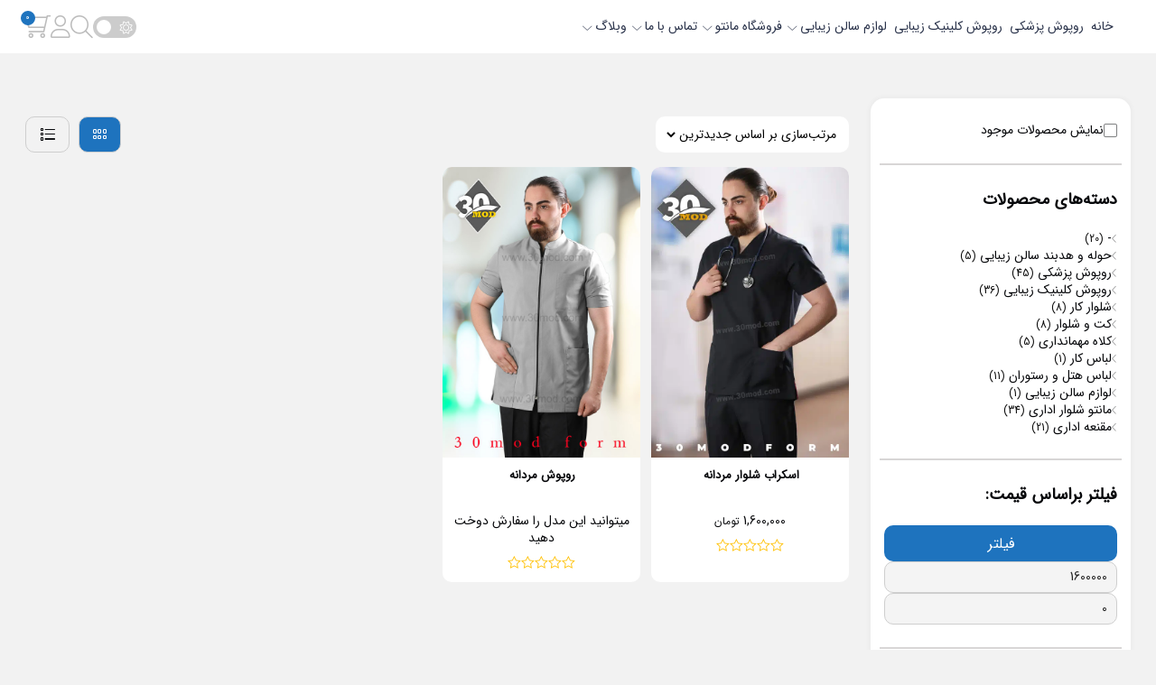

--- FILE ---
content_type: text/html; charset=UTF-8
request_url: https://www.30mod.com/size/m/
body_size: 22883
content:
<!DOCTYPE html><html dir="rtl" lang="fa-IR" prefix="og: https://ogp.me/ns#" data-theme="light"><head><meta charset="UTF-8"><meta name="viewport" content="width=device-width, initial-scale=1.0, maximum-scale=1.0, user-scalable=no" /> <script>const currentTheme1 = localStorage.getItem("theme");if (currentTheme1) {document.documentElement.setAttribute("data-theme", currentTheme1);}</script> <style>img:is([sizes="auto" i], [sizes^="auto," i]) { contain-intrinsic-size: 3000px 1500px }</style><title>M Archives - روپوش پزشکی سی مد</title><meta name="robots" content="follow, index, max-snippet:-1, max-video-preview:-1, max-image-preview:large"/><link rel="canonical" href="https://www.30mod.com/size/m/" /><meta property="og:locale" content="fa_IR" /><meta property="og:type" content="article" /><meta property="og:title" content="M Archives - روپوش پزشکی سی مد" /><meta property="og:url" content="https://www.30mod.com/size/m/" /><meta property="og:site_name" content="روپوش پزشکی سی مد" /><meta property="article:publisher" content="https://www.facebook.com/profile.php?id=100007195542728" /><meta property="fb:admins" content="javad" /><meta property="og:image" content="https://www.30mod.com/wp-content/uploads/2023/02/روپوش-سفید-پاپیونی.jpg" /><meta property="og:image:secure_url" content="https://www.30mod.com/wp-content/uploads/2023/02/روپوش-سفید-پاپیونی.jpg" /><meta property="og:image:width" content="590" /><meta property="og:image:height" content="867" /><meta property="og:image:alt" content="روپوش پزشکی خارجی" /><meta property="og:image:type" content="image/jpeg" /><meta name="twitter:card" content="summary_large_image" /><meta name="twitter:title" content="M Archives - روپوش پزشکی سی مد" /><meta name="twitter:site" content="@donyeform" /><meta name="twitter:image" content="https://www.30mod.com/wp-content/uploads/2023/02/روپوش-سفید-پاپیونی.jpg" /><meta name="twitter:label1" content="محصولات" /><meta name="twitter:data1" content="2" /> <script type="application/ld+json" class="rank-math-schema">{"@context":"https://schema.org","@graph":[{"@type":"Place","@id":"https://www.30mod.com/#place","address":{"@type":"PostalAddress","streetAddress":"zartosht","addressLocality":"tehran","postalCode":"+98","addressCountry":"iran"}},{"@type":"ClothingStore","@id":"https://www.30mod.com/#organization","name":"\u0631\u0648\u067e\u0648\u0634 \u067e\u0632\u0634\u06a9 \u0633\u06cc \u0645\u062f","url":"https://www.30mod.com","sameAs":["https://www.facebook.com/profile.php?id=100007195542728","https://twitter.com/donyeform"],"email":"30modform@gmail.com","address":{"@type":"PostalAddress","streetAddress":"zartosht","addressLocality":"tehran","postalCode":"+98","addressCountry":"iran"},"logo":{"@type":"ImageObject","@id":"https://www.30mod.com/#logo","url":"https://www.30mod.com/wp-content/uploads/2020/04/cropped-30MOD.jpg","contentUrl":"https://www.30mod.com/wp-content/uploads/2020/04/cropped-30MOD.jpg","caption":"\u0631\u0648\u067e\u0648\u0634 \u067e\u0632\u0634\u06a9\u06cc \u0633\u06cc \u0645\u062f","inLanguage":"fa-IR","width":"266","height":"59"},"openingHours":["Monday,Tuesday,Wednesday,Thursday,Friday,Saturday,Sunday 09:00-20:00"],"location":{"@id":"https://www.30mod.com/#place"},"image":{"@id":"https://www.30mod.com/#logo"},"telephone":"09126853763"},{"@type":"WebSite","@id":"https://www.30mod.com/#website","url":"https://www.30mod.com","name":"\u0631\u0648\u067e\u0648\u0634 \u067e\u0632\u0634\u06a9\u06cc \u0633\u06cc \u0645\u062f","alternateName":"\u0631\u0648\u067e\u0648\u0634 \u067e\u0632\u0634\u06a9\u06cc","publisher":{"@id":"https://www.30mod.com/#organization"},"inLanguage":"fa-IR"},{"@type":"CollectionPage","@id":"https://www.30mod.com/size/m/#webpage","url":"https://www.30mod.com/size/m/","name":"M Archives - \u0631\u0648\u067e\u0648\u0634 \u067e\u0632\u0634\u06a9\u06cc \u0633\u06cc \u0645\u062f","isPartOf":{"@id":"https://www.30mod.com/#website"},"inLanguage":"fa-IR"},{"@context":"https://schema.org/","@graph":[{"@type":"Product","name":"\u0627\u0633\u06a9\u0631\u0627\u0628 \u0634\u0644\u0648\u0627\u0631 \u0645\u0631\u062f\u0627\u0646\u0647 - \u0631\u0648\u067e\u0648\u0634 \u067e\u0632\u0634\u06a9\u06cc \u0633\u06cc \u0645\u062f","url":"https://www.30mod.com/product/%d8%a7%d8%b3%da%a9%d8%b1%d8%a7%d8%a8-%d8%b4%d9%84%d9%88%d8%a7%d8%b1-%d9%85%d8%b1%d8%af%d8%a7%d9%86%d9%87/","@id":"https://www.30mod.com/product/%d8%a7%d8%b3%da%a9%d8%b1%d8%a7%d8%a8-%d8%b4%d9%84%d9%88%d8%a7%d8%b1-%d9%85%d8%b1%d8%af%d8%a7%d9%86%d9%87/","description":"\u0627\u0633\u06a9\u0631\u0627\u0628 \u0634\u0644\u0648\u0627\u0631 \u0645\u0631\u062f\u0627\u0646\u0647\u00a0\n\u0628\u0627 \u0637\u0631\u0627\u062d\u06cc \u0648\u06cc\u0698\u0647 \u0648 \u062f\u0648\u062e\u062a \u0648 \u06a9\u06cc\u0641\u06cc\u062a \u067e\u0627\u0631\u0686\u0647 \u0628\u0633\u06cc\u0627\u0631 \u0639\u0627\u0644\u06cc \u062a\u0648\u0644\u06cc\u062f \u0648 \u0627\u0631\u0627\u0626\u0647 \u0628\u0627\u0632\u0627\u0631 \u0634\u062f \u0627\u0633\u062a.\n\u0627\u06cc\u0646 \u0645\u062f\u0644 \u06cc\u06a9\u06cc \u0627\u0632 \u0634\u06cc\u06a9\u062a\u0631\u06cc\u0646 \u0648 \u0632\u06cc\u0628\u0627\u062a\u0631\u06cc\u0646 \u0631\u0648\u067e\u0648\u0634 \u062a\u0648\u0644\u06cc\u062f \u0634\u062f\u0647"},{"@type":"Product","name":"\u0631\u0648\u067e\u0648\u0634 \u0645\u0631\u062f\u0627\u0646\u0647 - \u0631\u0648\u067e\u0648\u0634 \u067e\u0632\u0634\u06a9\u06cc \u0633\u06cc \u0645\u062f","url":"https://www.30mod.com/product/%d8%b1%d9%88%d9%be%d9%88%d8%b4-%d9%85%d8%b1%d8%af%d8%a7%d9%86%d9%87/","@id":"https://www.30mod.com/product/%d8%b1%d9%88%d9%be%d9%88%d8%b4-%d9%85%d8%b1%d8%af%d8%a7%d9%86%d9%87/","description":"\u0631\u0648\u067e\u0648\u0634 \u0645\u0631\u062f\u0627\u0646\u0647\n\u0627\u06cc\u0646 \u0645\u062f\u0644 \u06cc\u06a9\u06cc \u0627\u0632 \u0634\u06cc\u06a9\u062a\u0631\u06cc\u0646 \u0648 \u0632\u06cc\u0628\u0627\u062a\u0631\u06cc\u0646 \u0631\u0648\u067e\u0648\u0634 \u062a\u0648\u0644\u06cc\u062f \u0634\u062f\u0647 \u062f\u0631 \u062a\u0648\u0644\u06cc\u062f\u06cc \u0633\u06cc \u0645\u062f \u0627\u0633\u062a.\n\u0628\u0627 \u0637\u0631\u0627\u062d\u06cc \u0648\u06cc\u0698\u0647 \u0648 \u062f\u0648\u062e\u062a \u0648 \u06a9\u06cc\u0641\u06cc\u062a \u067e\u0627\u0631\u0686\u0647 \u0628\u0633\u06cc\u0627\u0631 \u0639\u0627\u0644\u06cc"}]}]}</script> <link rel="alternate" type="application/rss+xml" title="خوراک روپوش پزشکی سی مد &raquo; M سایز" href="https://www.30mod.com/size/m/feed/" /><link data-optimized="2" rel="stylesheet" href="https://www.30mod.com/wp-content/litespeed/css/a9ab7504d1cd4b1b491091827117a297.css?ver=35c0d" /><style id='classic-theme-styles-inline-css' type='text/css'>/*! This file is auto-generated */
.wp-block-button__link{color:#fff;background-color:#32373c;border-radius:9999px;box-shadow:none;text-decoration:none;padding:calc(.667em + 2px) calc(1.333em + 2px);font-size:1.125em}.wp-block-file__button{background:#32373c;color:#fff;text-decoration:none}</style><style id='digits-style-inline-css' type='text/css'>#woocommerce-order-data .address p:nth-child(3) a,.woocommerce-customer-details--phone{
                    text-align:right;
                    }</style><style id='woocommerce-inline-inline-css' type='text/css'>.woocommerce form .form-row .required { visibility: visible; }</style><style id='woo-variation-swatches-inline-css' type='text/css'>:root {
--wvs-tick:url("data:image/svg+xml;utf8,%3Csvg filter='drop-shadow(0px 0px 2px rgb(0 0 0 / .8))' xmlns='http://www.w3.org/2000/svg'  viewBox='0 0 30 30'%3E%3Cpath fill='none' stroke='%23ffffff' stroke-linecap='round' stroke-linejoin='round' stroke-width='4' d='M4 16L11 23 27 7'/%3E%3C/svg%3E");

--wvs-cross:url("data:image/svg+xml;utf8,%3Csvg filter='drop-shadow(0px 0px 5px rgb(255 255 255 / .6))' xmlns='http://www.w3.org/2000/svg' width='72px' height='72px' viewBox='0 0 24 24'%3E%3Cpath fill='none' stroke='%23ff0000' stroke-linecap='round' stroke-width='0.6' d='M5 5L19 19M19 5L5 19'/%3E%3C/svg%3E");
--wvs-single-product-item-width:30px;
--wvs-single-product-item-height:30px;
--wvs-single-product-item-font-size:16px}</style> <script type="text/template" id="tmpl-variation-template"><div class="woocommerce-variation-description">{{{ data.variation.variation_description }}}</div>
	<div class="woocommerce-variation-price">{{{ data.variation.price_html }}}</div>
	<div class="woocommerce-variation-availability">{{{ data.variation.availability_html }}}</div></script> <script type="text/template" id="tmpl-unavailable-variation-template"><p role="alert">با عرض پوزش، این کالا در دسترس نیست. لطفا ترکیب دیگری را انتخاب کنید.</p></script> <script type="text/javascript" src="https://www.30mod.com/wp-includes/js/jquery/jquery.min.js?ver=3.7.1" id="jquery-core-js"></script> <script type="text/javascript" src="https://www.30mod.com/wp-includes/js/jquery/jquery-migrate.min.js?ver=3.4.1" id="jquery-migrate-js"></script> <script type="text/javascript" id="woocommerce-js-extra">/*  */
var woocommerce_params = {"ajax_url":"\/wp-admin\/admin-ajax.php","wc_ajax_url":"\/?wc-ajax=%%endpoint%%","i18n_password_show":"\u0646\u0645\u0627\u06cc\u0634 \u0631\u0645\u0632 \u0639\u0628\u0648\u0631","i18n_password_hide":"\u0645\u062e\u0641\u06cc\u200c\u0633\u0627\u0632\u06cc \u0631\u0645\u0632 \u0639\u0628\u0648\u0631"};
/*  */</script> <script type="text/javascript" id="wp-util-js-extra">/*  */
var _wpUtilSettings = {"ajax":{"url":"\/wp-admin\/admin-ajax.php"}};
/*  */</script> <script type="text/javascript" src="https://www.30mod.com/wp-content/themes/avina/asset/js/swiper-bundle.min.js?ver=9.0.5" id="swiper-bundle-js"></script> <link rel="https://api.w.org/" href="https://www.30mod.com/wp-json/" /><link rel="EditURI" type="application/rsd+xml" title="RSD" href="https://www.30mod.com/xmlrpc.php?rsd" /><meta name="generator" content="WordPress 6.8.3" /><noscript><style>.woocommerce-product-gallery{ opacity: 1 !important; }</style></noscript><meta name="generator" content="Elementor 3.32.5; features: e_font_icon_svg, additional_custom_breakpoints; settings: css_print_method-external, google_font-enabled, font_display-auto"><style>.e-con.e-parent:nth-of-type(n+4):not(.e-lazyloaded):not(.e-no-lazyload),
				.e-con.e-parent:nth-of-type(n+4):not(.e-lazyloaded):not(.e-no-lazyload) * {
					background-image: none !important;
				}
				@media screen and (max-height: 1024px) {
					.e-con.e-parent:nth-of-type(n+3):not(.e-lazyloaded):not(.e-no-lazyload),
					.e-con.e-parent:nth-of-type(n+3):not(.e-lazyloaded):not(.e-no-lazyload) * {
						background-image: none !important;
					}
				}
				@media screen and (max-height: 640px) {
					.e-con.e-parent:nth-of-type(n+2):not(.e-lazyloaded):not(.e-no-lazyload),
					.e-con.e-parent:nth-of-type(n+2):not(.e-lazyloaded):not(.e-no-lazyload) * {
						background-image: none !important;
					}
				}</style><style type="text/css">.digits_secure_modal_box, .digits_ui,
            .digits_secure_modal_box *, .digits_ui *,
            .digits_font, .dig_ma-box, .dig_ma-box input, .dig_ma-box input::placeholder, .dig_ma-box ::placeholder, .dig_ma-box label, .dig_ma-box button, .dig_ma-box select, .dig_ma-box * {
                font-family: 'Yekan', sans-serif;
            }</style><link rel="icon" href="https://www.30mod.com/wp-content/uploads/2024/05/porofile.jpg" sizes="32x32" /><link rel="icon" href="https://www.30mod.com/wp-content/uploads/2024/05/porofile.jpg" sizes="192x192" /><link rel="apple-touch-icon" href="https://www.30mod.com/wp-content/uploads/2024/05/porofile.jpg" /><meta name="msapplication-TileImage" content="https://www.30mod.com/wp-content/uploads/2024/05/porofile.jpg" /><style>:root {
        --header-max-height:59px; --main-color:#1e73be; --second-color:#B3E6F2; --body-bg1:#F2F2F2; --main-text-color:#0A0A0A; --content-text-color:#0C0C0C; --link-color:#2B72AD; --title-color1:#06070A;         }
        body {background-color:var(--body-bg1);}.avina_top_alert {background-color:var(--main-color); background-position:right top;}.breadcrumb-section {background-color:var(--main-color);}.breadcrumb-section .product_title h2 a, .breadcrumb-section .product_title h2, .breadcrumb-section h2 a, .breadcrumb-section .product_title h1, .breadcrumb-section h1 { color:#fff; } .woocommerce .woocommerce-breadcrumb a, .woocommerce .woocommerce-breadcrumb, .breadcrumb-item, .breadcrumb-item a, .woocommerce-breadcrumb a, nav.woocommerce-breadcrumb, .breadcrumb-item+.breadcrumb-item::before { color:rgb(255,255,255); } .avina_loading{ background-color:rgba(255, 255, 255, 0.9) !important; } 
        [data-theme="dark"] {
        --main-color:#F25C8E !important; --second-color:#8F1FE0 !important;         }

        @media (max-width: 1320px) {
            .menu-header .main_navbar, .top-header .nav, .header-6 .nav, .header-5 .nav, .menu-header .nav,
            .bottom-header .main_navbar, .archive_products, .breadcrumb-section .content, .main-content .avina_single {
                padding: 0 15px;
            }

            .avina_top_alert .content {
                padding: 5px 10px;
            }

            .bottom-header-icon {
                left: 15px;
            }

            .right_menu .bottom-header-icon {
                right: 15px;
            }

            .AvinaSA-wrapper {
                padding: 5px 15px !important;
            }
        }

                :root {
            --avina-con-max-width: 98%;
        }

        .e-con {
            --container-max-width: 98%;
        }

        .top-footer {
            padding: 40px 15px;
        }

        


        @media (min-width: 992px) {
                    .navbar-brand {
                max-width: 266px;
            }

                    .breadcrumb-section {
                padding: 40px 0 !important;
            }

                }

        
        @media (max-width: 600px) {
            #AvinaFC-count, .back-to-top, .menu-header, .AvinaSA-wrapper, .avina-header, .header-5, .header-6, .top-header {
                display: none !important;
                visibility: hidden;
                opacity: 0;
            }

            .mobile_header,
            .mobile-navigation {
                visibility: visible;
                opacity: 1;
                display: flex;
            }

            .bottom-footer {
                height: 150px;
                display: flex;
                align-items: flex-start;
                justify-content: center;
            }
        }

        
        .product-box:hover .product-box-image:before {
            content: unset !important;
        }

                :root {
            --avina-main-font: iransans, sans-serif !important;
        }

                :root {
            --avina-second-font: iransans, sans-serif !important;
        }

                @keyframes shimmer{
            0%{-webkit-mask-position:140% 140%;mask-position:140% 140%}
            100%{-webkit-mask-position:-20% -20%;mask-position:-20% -20%}
        }
        .navbar-brand img {
            -webkit-mask: linear-gradient(-60deg, #000 30%, #0005, #000 50%) right / 300% 100%;
            mask: linear-gradient(-60deg, #000 30%, #0005, #000 50%) right / 300% 100%;
            animation: shimmer 3s infinite !important;
        }</style><meta name="theme-color" content="#B3E6F2"/></head><body class="rtl archive tax-pa_size term-m term-753 wp-custom-logo wp-theme-avina wp-child-theme-avina-child theme-avina woocommerce woocommerce-page woocommerce-no-js woo-variation-swatches wvs-behavior-blur wvs-theme-avina-child wvs-show-label wvs-tooltip elementor-default elementor-kit-450"><header class="avina-header top_sticky change_bg home_color"><div class="bottom-header header-3"><nav class="main_navbar">
<a class="logo navbar-brand" href="https://www.30mod.com">
<img class="dark-mode" alt="روپوش پزشکی سی مد" src="https://www.30mod.com/wp-content/uploads/2023/01/2لوگو.png">
</a><div class="menu"><ul class="avina_menu"><li id="menu-item-3859" class="menu-item menu-item-type-custom menu-item-object-custom menu-item-home menu-item-3859"><a href="https://www.30mod.com/">خانه</a></li><li id="menu-item-3849" class="menu-item menu-item-type-taxonomy menu-item-object-product_cat menu-item-3849"><a href="https://www.30mod.com/products/medical-gown/">روپوش پزشکی</a></li><li id="menu-item-4710" class="menu-item menu-item-type-custom menu-item-object-custom menu-item-4710"><a href="https://www.30mod.com/products/clinic-clothes/">روپوش کلینیک زیبایی</a></li><li id="menu-item-4766" class="menu-item menu-item-type-custom menu-item-object-custom menu-item-has-children menu-item-4766"><a href="https://www.30mod.com/products/beauty-salon-accessories/">لوازم سالن زیبایی</a><ul class="under-menu le_0"><li id="menu-item-4297" class="menu-item menu-item-type-custom menu-item-object-custom menu-item-4297"><a href="https://www.30mod.com/products/towel-headband/">حوله و هدبند سالن زیبایی</a></li></ul></li><li id="menu-item-3857" class="menu-item menu-item-type-post_type menu-item-object-page menu-item-has-children menu-item-3857"><a href="https://www.30mod.com/shop/">فروشگاه مانتو</a><ul class="under-menu le_0"><li id="menu-item-3850" class="menu-item menu-item-type-taxonomy menu-item-object-product_cat menu-item-3850"><a href="https://www.30mod.com/products/uniform/">مانتو شلوار اداری</a></li><li id="menu-item-3852" class="menu-item menu-item-type-taxonomy menu-item-object-product_cat menu-item-3852"><a href="https://www.30mod.com/products/scarf/">مقنعه اداری</a></li></ul></li><li id="menu-item-3809" class="menu-item menu-item-type-post_type menu-item-object-page menu-item-has-children menu-item-3809"><a href="https://www.30mod.com/%d8%aa%d9%85%d8%a7%d8%b3-%d8%a8%d8%a7-%d9%85%d8%a7/">تماس با ما</a><ul class="under-menu le_0"><li id="menu-item-3856" class="menu-item menu-item-type-post_type menu-item-object-page menu-item-3856"><a href="https://www.30mod.com/about/">درباره ما</a></li></ul></li><li id="menu-item-3824" class="menu-item menu-item-type-post_type menu-item-object-page menu-item-has-children menu-item-3824"><a href="https://www.30mod.com/blog/">وبلاگ</a><ul class="under-menu le_0"><li id="menu-item-5126" class="menu-item menu-item-type-custom menu-item-object-custom menu-item-5126"><a href="#"><span href="?login=true" onclick="jQuery('this').digits_login_modal(jQuery(this));return false;" attr-disclick="1" class="digits-login-modal"   type="10"><span>ورود / عضویت</span></span></a></li></ul></li></ul> <script>jQuery(document).ready((function ($) {
                            var megaParent = $('.megatab .le_0'); var megaChild =  $('.megatab .le_1'); var parentHeight = megaParent.height();
                            megaChild.each(function() {if ($(this).height() > parentHeight) {parentHeight = $(this).height();}});
                            megaChild.height(parentHeight-14); megaParent.height(parentHeight);
                        }));</script> </div><ul class="bottom-header-icon text-sm-end"><li class="dark_mode">
<label class="theme-switch " for="tc410">
<input type="checkbox" id="tc410" class="theme_color"><div class="icon_switch"><i class="fal fa-sun"></i><i class="fal fa-moon"></i></div>
</label></li><li class="header-search-icon"><a data-bs-toggle="modal" data-bs-target="#searchModal" href="#"><i
class="fal fa-search"></i></a></li><li class="user_header">
<a  data-bs-toggle="offcanvas" role="button" aria-controls="offcanvasLogin" href="#offcanvasLogin">                         <i class="fal fa-user"></i>
</a><div class="user_header_drop_menu"><ul><li><a data-bs-toggle="offcanvas" role="button" aria-controls="offcanvasLogin" href="#offcanvasLogin"><i class="fa-light fa-arrow-right-to-bracket"></i> ورود / عضویت</a></li><li><a href="https://www.30mod.com/account-2/cart/"><i class="fa-light fa-basket-shopping-simple"></i> سبد خرید</a></li><li><a href="https://www.30mod.com/account-2/"><i class="fa-light fa-credit-card-blank"></i> پرداخت</a></li></ul></div></li><li class="cart-show"><a class="header-cart-icon" href="#"><i class="fal fa-shopping-cart"></i> <span class="icon_count" data-count="0"></span></a><div class="cart_box"><div class="woocommerce-mini-cart__empty-message">سبد خرید خالی است.</div></div></li><li class="mobile_menu"><a class="mobile_menu" data-bs-toggle="offcanvas" href="#avinaMobileMenu" role="button" aria-controls="offcanvasExample">
<i class="fa-light fa-bars"></i></a></li></ul></nav></div></header><div class="mobile_header  mobile_sticky"><div class="right_menu">
<a class="mobile_menu" data-bs-toggle="offcanvas" href="#avinaMobileMenu" role="button"
aria-controls="offcanvasExample">
<i class="fa-light fa-bars"></i></a></div><div class="center_menu">
<a class="logo navbar-brand" href="https://www.30mod.com">
<img class="dark-mode" alt="روپوش پزشکی سی مد" src="https://www.30mod.com/wp-content/uploads/2023/01/2لوگو.png">
</a></div><div class="left_menu">
<a target="_blank" href="tel:09126853763">
<i class="fal fa-mobile"></i>
</a></div></div><div class="overlay-black"></div><style>.hover_nav_bg {
        position: absolute;
        height: auto;
        top: 4px;
        bottom: 4px;
        z-index: 0;
        opacity: 0.5;
        background-color: rgba(81,117,43,0.93);
        border-radius: 8px;
        transition: all .5s ease 0s;
    }
    [data-theme="dark"] .hover_nav_bg {
        background-color: rgba(81,117,43,0.93);
    }
    .bg-transparent,.bg-transparent:hover{
        background: transparent !important;
    }
    .z-index-h{
        z-index:999;
    }
    .hover_nav_bg.ve2 {
        top: auto;
        height: 3px;
        bottom: 0;
        opacity: 1 !important;
        background-color: rgba(81,117,43,0.93) ;
    }</style> <script>window.addEventListener('DOMContentLoaded', function() {
        jQuery(document).ready(function($) {
            $('.avina_menu').children().addClass('bg-transparent z-index-h');
            $('.avina_menu').append('<div class="hover_nav_bg ve2 d-none"></div>');

            $('.avina_menu').children('li').on('mouseenter', function() {
                $('.hover_nav_bg').removeClass('d-none');
                $('.hover_nav_bg').css('width', $(this).width()+10 + 'px');
                let a, b;
                if (typeof($(this).position().left) !== 'undefined') {
                    a = parseInt($(this).position().left);
                    if (typeof($(this).css('marginLeft')) !== 'undefined') {
                        a += parseInt($(this).css('marginLeft'));
                    }
                    if (typeof($(this).css('padding-left')) !== 'undefined') {
                        a += parseInt($(this).css('padding-left'));
                    }
                    $('.hover_nav_bg').css('left', a -5 + 'px');
                } else {
                    b = parseInt($(this).position().right);
                    if (typeof($(this).css('marginRight')) !== 'undefined') {
                        b += parseInt($(this).css('marginRight'));
                    }
                    if (typeof($(this).css('padding-right')) !== 'undefined') {
                        b += parseInt($(this).css('padding-right'));
                    }
                    $('.hover_nav_bg').css('right', b + 'px');
                }
            });

            $('.avina_menu').children('li').on('mouseleave', function() {
                $('.hover_nav_bg').addClass('d-none');
            });
        });

    });</script> <div class="main-content"><section class="mini_margin"><div class="archive_products"><div class="row"><div class="col-12"><div class="woocommerce-notices-wrapper"></div></div><div class="col-lg-3 d-lg-block d-none"><div class="sidebar"><div id="avina_in_stock_widget-2 " class="widget_avina_in_stock_widget widget"><ul class="woocommerce-widget-layered-nav-list not_titled"><li class="woocommerce-widget-layered-nav-list__item wc-layered-nav-term "><a rel="nofollow" href="https://www.30mod.com/size/m/?stock_status=instock">نمایش محصولات موجود</a></li></ul></div><div id="woocommerce_product_categories-5 " class="woocommerce widget_product_categories widget"><h3 class="widget_title">دسته‌های محصولات</h3><ul class="product-categories"><li class="cat-item cat-item-26"><a href="https://www.30mod.com/products/26/">-</a> <span class="count">(20)</span></li><li class="cat-item cat-item-783"><a href="https://www.30mod.com/products/towel-headband/">حوله و هدبند سالن زیبایی</a> <span class="count">(5)</span></li><li class="cat-item cat-item-23"><a href="https://www.30mod.com/products/medical-gown/">روپوش پزشکی</a> <span class="count">(45)</span></li><li class="cat-item cat-item-808"><a href="https://www.30mod.com/products/clinic-clothes/">روپوش کلینیک زیبایی</a> <span class="count">(36)</span></li><li class="cat-item cat-item-198"><a href="https://www.30mod.com/products/pants/">شلوار کار</a> <span class="count">(8)</span></li><li class="cat-item cat-item-36"><a href="https://www.30mod.com/products/suit/">کت و شلوار</a> <span class="count">(8)</span></li><li class="cat-item cat-item-197"><a href="https://www.30mod.com/products/hat/">کلاه مهمانداری</a> <span class="count">(5)</span></li><li class="cat-item cat-item-28"><a href="https://www.30mod.com/products/work-clothes/">لباس کار</a> <span class="count">(1)</span></li><li class="cat-item cat-item-138"><a href="https://www.30mod.com/products/hotel-and-restaurant/">لباس هتل و رستوران</a> <span class="count">(11)</span></li><li class="cat-item cat-item-39"><a href="https://www.30mod.com/products/beauty-salon-accessories/">لوازم سالن زیبایی</a> <span class="count">(1)</span></li><li class="cat-item cat-item-29"><a href="https://www.30mod.com/products/uniform/">مانتو شلوار اداری</a> <span class="count">(34)</span></li><li class="cat-item cat-item-30"><a href="https://www.30mod.com/products/scarf/">مقنعه اداری</a> <span class="count">(21)</span></li></ul></div><div id="woocommerce_price_filter-3 " class="woocommerce widget_price_filter widget"><h3 class="widget_title">فیلتر براساس قیمت:</h3><form method="get" action="https://www.30mod.com/size/m/"><div class="price_slider_wrapper"><div class="price_slider" style="display:none;"></div><div class="price_slider_amount" data-step="10">
<label class="screen-reader-text" for="min_price">حداقل قیمت</label>
<input type="text" id="min_price" name="min_price" value="0" data-min="0" placeholder="حداقل قیمت" />
<label class="screen-reader-text" for="max_price">حداکثر قیمت</label>
<input type="text" id="max_price" name="max_price" value="1600000" data-max="1600000" placeholder="حداکثر قیمت" />
<button type="submit" class="button">فیلتر</button><div class="price_label" style="display:none;">
قیمت: <span class="from"></span> &mdash; <span class="to"></span></div><div class="clear"></div></div></div></form></div><div id="woocommerce_layered_nav-1 " class="woocommerce widget_layered_nav woocommerce-widget-layered-nav widget"><h3 class="widget_title">فیلتر رنگ</h3><ul class="woocommerce-widget-layered-nav-list"><li class="woocommerce-widget-layered-nav-list__item wc-layered-nav-term "><a rel="nofollow" href="https://www.30mod.com/size/m/?filter_color=blue">آبی</a> <span class="count">(2)</span></li><li class="woocommerce-widget-layered-nav-list__item wc-layered-nav-term "><a rel="nofollow" href="https://www.30mod.com/size/m/?filter_color=white">سفید</a> <span class="count">(2)</span></li><li class="woocommerce-widget-layered-nav-list__item wc-layered-nav-term "><a rel="nofollow" href="https://www.30mod.com/size/m/?filter_color=gray">طوسی</a> <span class="count">(1)</span></li><li class="woocommerce-widget-layered-nav-list__item wc-layered-nav-term "><a rel="nofollow" href="https://www.30mod.com/size/m/?filter_color=cream">کرم</a> <span class="count">(2)</span></li><li class="woocommerce-widget-layered-nav-list__item wc-layered-nav-term "><a rel="nofollow" href="https://www.30mod.com/size/m/?filter_color=black">مشکی</a> <span class="count">(2)</span></li><li class="woocommerce-widget-layered-nav-list__item wc-layered-nav-term "><a rel="nofollow" href="https://www.30mod.com/size/m/?filter_color=navyblue">سرمه‌ای</a> <span class="count">(1)</span></li></ul></div><div id="banner_widget-2 " class="widget_banner_widget widget"><style>.widget_banner {
                    position: relative;
                    display: flex;
                    margin: 0 auto;
                }

                .widget_banner .wb_info {
                    position: absolute;
                    bottom: 15%;
                    z-index: 5;
                    display: block;
                    align-items: center;
                    padding: 1em;
                }

                .widget_banner .wb_img {
                    overflow: hidden;
                    position: relative;
                    display: block;
                    border-radius: var(--min-radius);
                    width: 100%;
                }

                .widget_banner .wb_img img {
                    width: 100%;
                }

                .widget_banner .wb_img:before {
                    content: "";
                    width: 100%;
                    height: 100%;
                    position: absolute;
                    background-color: rgba(0, 0, 0, 0.4);
                    top: 0;
                    left: 0;
                    right: 0;
                    bottom: 0;
                    z-index: 2;
                }

                .widget_banner .wb_info h6 {
                    font-size: 1.2em;
                    font-weight: 500;
                    color: var(--white-color);
                    margin-bottom: 1em;
                }

                .widget_banner .wb_info h4 {
                    font-size: 1.6em;
                    font-weight: 800;
                    color: var(--white-color);
                    margin-bottom: 1em;
                }

                .widget_banner .wb_buy {
                    background-color: var(--white-color);
                }

                .widget_banner .wb_buy:hover {
                    background-color: var(--main-color);
                    color: var(--white-color);
                }</style><div class="widget_banner"><div class="wb_img"><img src="https://www.30mod.com/wp-content/uploads/2023/02/فروشگاهی.jpg" alt=""></div><div style="bottom:10%" class="wb_info"><h6>فروش ویژه</h6><h4> تا 40 درصد تخفیف</h4>          <a href="https://www.30mod.com/" class="btn wb_buy">اکنون خرید کنید </a></div></div></div><div id="social_widget-3 " class="widget_social_widget widget"><h3 class="widget_title">شبکه های اجتماعی سی مد</h3><ul class="social_icons list-none d-flex"><li class="avina-instagram"><a href="https://www.instagram.com/mantoform/profilecard/?igsh=bW1vN3U2cTRkeDQz"><i class="fab fa-instagram"></i></a></li><li class="avina-telegam"><a href="https://t.me/cmodscrubs"><i class="fa-light fa-paper-plane"></i></a></li><li class="avina-whatsapp"><a href="https://wa.me/message/ZHXV6YBID4XHP1"><i class="fab fa-whatsapp"></i></a></li></ul></div><div id="contact_widget-2 " class="widget_contact_widget widget"><h3 class="widget_title">اطلاعات تماس</h3><ul class="contact_info"><li><i class="fa-light fa-map-marker-alt"></i> <span> دفتر:تهران خیابان جویبار چهارراه زرتشت پاساژ تکسان طبقه 4 واحد 16</span></li><li><i class="fa-light fa-envelope"></i> <a href="mailto:30modform@gmail.com"><span>30modform@gmail.com</span></a></li><li><i class="fa-light fa-mobile-alt"></i> <a href="tel:09100665976"><span>09100665976</span></a></li><li><i class="fa-light fa-phone-alt"></i> <a href="tel:02188971812"><span>02188971812</span></a>  - <a href="tel:02188931760"><span>02188931760</span></a></li><li><i class="fa-light fa-clock-seven"></i> <span>9صبح الی 20</span></li></ul></div><div id="woocommerce_product_tag_cloud-1 " class="woocommerce widget_product_tag_cloud widget"><h3 class="widget_title">برچسب محصولات</h3><div class="tagcloud"><a href="https://www.30mod.com/product-tag/%d8%a7%d8%b1%d8%b2%d8%a7%d9%86%d8%aa%d8%b1%db%8c%d9%86-%d9%82%db%8c%d9%85%d8%aa-%d9%85%d8%a7%d9%86%d8%aa%d9%88-%d8%b4%d9%84%d9%88%d8%a7%d8%b1-%d8%a7%d8%af%d8%a7%d8%b1%db%8c/" class="tag-cloud-link tag-link-80 tag-link-position-1" style="font-size: 9.2352941176471pt;" aria-label="ارزانترین قیمت مانتو شلوار اداری (31 محصولات)">ارزانترین قیمت مانتو شلوار اداری</a>
<a href="https://www.30mod.com/product-tag/%d8%b1%d9%88%d9%be%d9%88%d8%b4-99/" class="tag-cloud-link tag-link-111 tag-link-position-2" style="font-size: 10.470588235294pt;" aria-label="روپوش 99 (34 محصولات)">روپوش 99</a>
<a href="https://www.30mod.com/product-tag/%d8%b1%d9%88%d9%be%d9%88%d8%b4-%d8%a2%d8%b1%d8%a7%db%8c%d8%b4%da%af%d8%a7%d9%87%db%8c/" class="tag-cloud-link tag-link-106 tag-link-position-3" style="font-size: 11.294117647059pt;" aria-label="روپوش آرایشگاهی (35 محصولات)">روپوش آرایشگاهی</a>
<a href="https://www.30mod.com/product-tag/%d8%b1%d9%88%d9%be%d9%88%d8%b4-%d8%a2%d8%b2%d9%85%d8%a7%db%8c%d8%b4%da%af%d8%a7%d9%87%db%8c/" class="tag-cloud-link tag-link-105 tag-link-position-4" style="font-size: 11.294117647059pt;" aria-label="روپوش آزمایشگاهی (35 محصولات)">روپوش آزمایشگاهی</a>
<a href="https://www.30mod.com/product-tag/%d8%b1%d9%88%d9%be%d9%88%d8%b4-%d8%a7%d8%aa%d8%a7%d9%82-%d8%b9%d9%85%d9%84/" class="tag-cloud-link tag-link-109 tag-link-position-5" style="font-size: 11.705882352941pt;" aria-label="روپوش اتاق عمل (36 محصولات)">روپوش اتاق عمل</a>
<a href="https://www.30mod.com/product-tag/%d8%b1%d9%88%d9%be%d9%88%d8%b4-%d8%a7%d8%b1%d8%b2%d8%a7%d9%86-%d9%82%db%8c%d9%85%d8%aa/" class="tag-cloud-link tag-link-114 tag-link-position-6" style="font-size: 11.705882352941pt;" aria-label="روپوش ارزان قیمت (36 محصولات)">روپوش ارزان قیمت</a>
<a href="https://www.30mod.com/product-tag/%d8%b1%d9%88%d9%be%d9%88%d8%b4-%d8%a8%db%8c%d9%85%d8%a7%d8%b1/" class="tag-cloud-link tag-link-119 tag-link-position-7" style="font-size: 8.4117647058824pt;" aria-label="روپوش بیمار (30 محصولات)">روپوش بیمار</a>
<a href="https://www.30mod.com/product-tag/%d8%b1%d9%88%d9%be%d9%88%d8%b4-%d8%a8%db%8c%d9%85%d8%a7%d8%b1%d8%b3%d8%aa%d8%a7%d9%86%db%8c/" class="tag-cloud-link tag-link-95 tag-link-position-8" style="font-size: 11.294117647059pt;" aria-label="روپوش بیمارستانی (35 محصولات)">روپوش بیمارستانی</a>
<a href="https://www.30mod.com/product-tag/%d8%b1%d9%88%d9%be%d9%88%d8%b4-%d8%aa%d9%87%d8%b1%d8%a7%d9%86/" class="tag-cloud-link tag-link-115 tag-link-position-9" style="font-size: 10.470588235294pt;" aria-label="روپوش تهران (34 محصولات)">روپوش تهران</a>
<a href="https://www.30mod.com/product-tag/%d8%b1%d9%88%d9%be%d9%88%d8%b4-%d8%ae%d8%af%d9%85%d8%a7%d8%aa/" class="tag-cloud-link tag-link-98 tag-link-position-10" style="font-size: 10.058823529412pt;" aria-label="روپوش خدمات (33 محصولات)">روپوش خدمات</a>
<a href="https://www.30mod.com/product-tag/%d8%b1%d9%88%d9%be%d9%88%d8%b4-%d8%af%d8%a7%d9%86%d8%b4%d8%ac%d9%88%db%8c%db%8c/" class="tag-cloud-link tag-link-110 tag-link-position-11" style="font-size: 10.470588235294pt;" aria-label="روپوش دانشجویی (34 محصولات)">روپوش دانشجویی</a>
<a href="https://www.30mod.com/product-tag/%d8%b1%d9%88%d9%be%d9%88%d8%b4-%d8%b3%db%8c-%d9%85%d8%af/" class="tag-cloud-link tag-link-116 tag-link-position-12" style="font-size: 12.117647058824pt;" aria-label="روپوش سی مد (37 محصولات)">روپوش سی مد</a>
<a href="https://www.30mod.com/product-tag/%d8%b1%d9%88%d9%be%d9%88%d8%b4-%d9%be%d8%b1%d8%b3%d8%aa%d8%a7%d8%b1%db%8c/" class="tag-cloud-link tag-link-97 tag-link-position-13" style="font-size: 14.176470588235pt;" aria-label="روپوش پرستاری (42 محصولات)">روپوش پرستاری</a>
<a href="https://www.30mod.com/product-tag/%d8%b1%d9%88%d9%be%d9%88%d8%b4-%d9%be%d8%b2%d8%b4%da%a9%db%8c/" class="tag-cloud-link tag-link-96 tag-link-position-14" style="font-size: 22pt;" aria-label="روپوش پزشکی (65 محصولات)">روپوش پزشکی</a>
<a href="https://www.30mod.com/product-tag/%d8%b1%d9%88%d9%be%d9%88%d8%b4-%da%a9%d8%b1%d9%88%d9%86%d8%a7/" class="tag-cloud-link tag-link-104 tag-link-position-15" style="font-size: 10.058823529412pt;" aria-label="روپوش کرونا (33 محصولات)">روپوش کرونا</a>
<a href="https://www.30mod.com/product-tag/%d8%b1%d9%88%d9%be%d9%88%d8%b4-%db%8c%da%a9-%d8%a8%d8%a7%d8%b1-%d9%85%d8%b5%d8%b1%d9%81/" class="tag-cloud-link tag-link-120 tag-link-position-16" style="font-size: 8.4117647058824pt;" aria-label="روپوش یک بار مصرف (30 محصولات)">روپوش یک بار مصرف</a>
<a href="https://www.30mod.com/product-tag/%d8%b1%d9%88%d9%be%d9%88%d8%b4-%db%8c%da%a9%d8%b3%d8%b1%d9%87/" class="tag-cloud-link tag-link-121 tag-link-position-17" style="font-size: 8.4117647058824pt;" aria-label="روپوش یکسره (30 محصولات)">روپوش یکسره</a>
<a href="https://www.30mod.com/product-tag/%d9%84%d8%a8%d8%a7%d8%b3-%d8%a2%d8%b2%d9%85%d8%a7%db%8c%d8%b4%da%af%d8%a7%d9%87%db%8c/" class="tag-cloud-link tag-link-101 tag-link-position-18" style="font-size: 10.058823529412pt;" aria-label="لباس آزمایشگاهی (33 محصولات)">لباس آزمایشگاهی</a>
<a href="https://www.30mod.com/product-tag/%d9%84%d8%a8%d8%a7%d8%b3-%d8%a7%d8%aa%d9%82-%d8%b9%d9%85%d9%84/" class="tag-cloud-link tag-link-108 tag-link-position-19" style="font-size: 10.058823529412pt;" aria-label="لباس اتق عمل (33 محصولات)">لباس اتق عمل</a>
<a href="https://www.30mod.com/product-tag/%d9%84%d8%a8%d8%a7%d8%b3-%d8%a7%d8%af%d8%a7%d8%b1%db%8c/" class="tag-cloud-link tag-link-56 tag-link-position-20" style="font-size: 8pt;" aria-label="لباس اداری (29 محصولات)">لباس اداری</a>
<a href="https://www.30mod.com/product-tag/%d9%84%d8%a8%d8%a7%d8%b3-%d8%a7%d8%b1%d8%a7%db%8c%d8%b4%da%af%d8%a7%d9%87%db%8c/" class="tag-cloud-link tag-link-107 tag-link-position-21" style="font-size: 10.058823529412pt;" aria-label="لباس ارایشگاهی (33 محصولات)">لباس ارایشگاهی</a>
<a href="https://www.30mod.com/product-tag/%d9%84%d8%a8%d8%a7%d8%b3-%d8%b6%d8%af-%d9%88%db%8c%d8%b1%d9%88%d8%b3/" class="tag-cloud-link tag-link-102 tag-link-position-22" style="font-size: 10.058823529412pt;" aria-label="لباس ضد ویروس (33 محصولات)">لباس ضد ویروس</a>
<a href="https://www.30mod.com/product-tag/%d9%84%d8%a8%d8%a7%d8%b3-%d9%81%d8%b1%d9%85/" class="tag-cloud-link tag-link-57 tag-link-position-23" style="font-size: 8pt;" aria-label="لباس فرم (29 محصولات)">لباس فرم</a>
<a href="https://www.30mod.com/product-tag/%d9%84%d8%a8%d8%a7%d8%b3-%d9%81%d8%b1%d9%85-%d8%a7%d8%af%d8%a7%d8%b1%db%8c/" class="tag-cloud-link tag-link-73 tag-link-position-24" style="font-size: 8.4117647058824pt;" aria-label="لباس فرم اداری (30 محصولات)">لباس فرم اداری</a>
<a href="https://www.30mod.com/product-tag/%d9%84%d8%a8%d8%a7%d8%b3-%d9%be%d8%b1%d8%b3%d8%aa%d8%a7%d8%b1%db%8c/" class="tag-cloud-link tag-link-100 tag-link-position-25" style="font-size: 10.470588235294pt;" aria-label="لباس پرستاری (34 محصولات)">لباس پرستاری</a>
<a href="https://www.30mod.com/product-tag/%d9%84%d8%a8%d8%a7%d8%b3-%d9%be%d8%b1%d8%b3%d8%aa%d8%a7%d8%b1%db%8c-%d8%a7%d8%b1%d8%b2%d8%a7%d9%86-%d9%82%db%8c%d9%85%d8%aa/" class="tag-cloud-link tag-link-118 tag-link-position-26" style="font-size: 10.058823529412pt;" aria-label="لباس پرستاری ارزان قیمت (33 محصولات)">لباس پرستاری ارزان قیمت</a>
<a href="https://www.30mod.com/product-tag/%d9%84%d8%a8%d8%a7%d8%b3-%d9%be%d8%b1%d8%b3%d8%aa%d8%a7%d8%b1%db%8c-%d8%b3%db%8c-%d9%85%d8%af/" class="tag-cloud-link tag-link-117 tag-link-position-27" style="font-size: 10.058823529412pt;" aria-label="لباس پرستاری سی مد (33 محصولات)">لباس پرستاری سی مد</a>
<a href="https://www.30mod.com/product-tag/%d9%84%d8%a8%d8%a7%d8%b3-%d9%be%d8%b2%d8%b4%da%a9%db%8c/" class="tag-cloud-link tag-link-99 tag-link-position-28" style="font-size: 11.294117647059pt;" aria-label="لباس پزشکی (35 محصولات)">لباس پزشکی</a>
<a href="https://www.30mod.com/product-tag/%d9%84%d8%a8%d8%a7%d8%b3-%da%a9%d8%b1%d9%88%d9%86%d8%a7%db%8c%db%8c/" class="tag-cloud-link tag-link-103 tag-link-position-29" style="font-size: 9.6470588235294pt;" aria-label="لباس کرونایی (32 محصولات)">لباس کرونایی</a>
<a href="https://www.30mod.com/product-tag/%d9%85%d8%a7%d9%86%d8%aa%d9%88-%d8%a7%d8%af%d8%a7%d8%b1%db%8c/" class="tag-cloud-link tag-link-43 tag-link-position-30" style="font-size: 8pt;" aria-label="مانتو اداری (29 محصولات)">مانتو اداری</a>
<a href="https://www.30mod.com/product-tag/%d9%85%d8%a7%d9%86%d8%aa%d9%88-%d8%a7%d8%af%d8%a7%d8%b1%db%8c-%d8%a7%d8%b1%d8%b2%d8%a7%d9%86/" class="tag-cloud-link tag-link-81 tag-link-position-31" style="font-size: 8pt;" aria-label="مانتو اداری ارزان (29 محصولات)">مانتو اداری ارزان</a>
<a href="https://www.30mod.com/product-tag/%d9%85%d8%a7%d9%86%d8%aa%d9%88-%d8%a7%d8%af%d8%a7%d8%b1%db%8c-%d8%b3%db%8c-%d9%85%d8%af/" class="tag-cloud-link tag-link-64 tag-link-position-32" style="font-size: 16.235294117647pt;" aria-label="مانتو اداری سی مد (47 محصولات)">مانتو اداری سی مد</a>
<a href="https://www.30mod.com/product-tag/%d9%85%d8%a7%d9%86%d8%aa%d9%88-%d8%b4%d9%84%d9%88%d8%a7%d8%b1-%d8%a7%d8%af%d8%a7%d8%b1%db%8c-%d8%b3%d8%aa/" class="tag-cloud-link tag-link-59 tag-link-position-33" style="font-size: 8.4117647058824pt;" aria-label="مانتو شلوار اداری ست (30 محصولات)">مانتو شلوار اداری ست</a>
<a href="https://www.30mod.com/product-tag/%d9%85%d8%a7%d9%86%d8%aa%d9%88-%d8%b4%d9%84%d9%88%d8%a7%d8%b1-%d8%a7%da%98%d8%a7%d9%86%d8%b3-%d9%87%d9%88%d8%a7%d9%be%db%8c%d9%85%d8%a7%db%8c%db%8c/" class="tag-cloud-link tag-link-60 tag-link-position-34" style="font-size: 8pt;" aria-label="مانتو شلوار اژانس هواپیمایی (29 محصولات)">مانتو شلوار اژانس هواپیمایی</a>
<a href="https://www.30mod.com/product-tag/%d9%85%d8%a7%d9%86%d8%aa%d9%88-%d8%b4%d9%84%d9%88%d8%a7%d8%b1-%d9%81%d8%b1%d9%85-%d8%a7%d8%af%d8%a7%d8%b1%db%8c/" class="tag-cloud-link tag-link-61 tag-link-position-35" style="font-size: 8pt;" aria-label="مانتو شلوار فرم اداری (29 محصولات)">مانتو شلوار فرم اداری</a>
<a href="https://www.30mod.com/product-tag/%d9%85%d8%a7%d9%86%d8%aa%d9%88-%d8%b4%d9%84%d9%88%d8%a7%d8%b1-%db%8c%da%a9%d8%af%d8%b3%d8%aa/" class="tag-cloud-link tag-link-58 tag-link-position-36" style="font-size: 8pt;" aria-label="مانتو شلوار یکدست (29 محصولات)">مانتو شلوار یکدست</a>
<a href="https://www.30mod.com/product-tag/%d9%85%d8%a7%d9%86%d8%aa%d9%88-%d9%81%d8%b1%d9%85/" class="tag-cloud-link tag-link-42 tag-link-position-37" style="font-size: 8pt;" aria-label="مانتو فرم (29 محصولات)">مانتو فرم</a>
<a href="https://www.30mod.com/product-tag/%d9%85%d8%a7%d9%86%d8%aa%d9%88-%d9%81%d8%b1%d9%85-%d8%aa%d9%87%d8%b1%d8%a7%d9%86/" class="tag-cloud-link tag-link-63 tag-link-position-38" style="font-size: 8.4117647058824pt;" aria-label="مانتو فرم تهران (30 محصولات)">مانتو فرم تهران</a>
<a href="https://www.30mod.com/product-tag/%d9%85%d8%af%d9%84-%d8%b1%d9%88%d9%be%d9%88%d8%b4-%d8%af%d8%a7%d9%86%d8%b4%d8%ac%d9%88%db%8c%db%8c/" class="tag-cloud-link tag-link-112 tag-link-position-39" style="font-size: 9.6470588235294pt;" aria-label="مدل روپوش دانشجویی (32 محصولات)">مدل روپوش دانشجویی</a>
<a href="https://www.30mod.com/product-tag/%d9%85%d8%af%d9%84-%d8%b1%d9%88%d9%be%d9%88%d8%b4-%d9%be%d8%b2%d8%b4%da%a9%db%8c/" class="tag-cloud-link tag-link-113 tag-link-position-40" style="font-size: 10.058823529412pt;" aria-label="مدل روپوش پزشکی (33 محصولات)">مدل روپوش پزشکی</a>
<a href="https://www.30mod.com/product-tag/%d9%85%d8%af%d9%84-%d9%85%d8%a7%d9%86%d8%aa%d9%88-%d8%a7%d8%af%d8%a7%d8%b1%db%8c-99/" class="tag-cloud-link tag-link-54 tag-link-position-41" style="font-size: 8pt;" aria-label="مدل مانتو اداری 99 (29 محصولات)">مدل مانتو اداری 99</a>
<a href="https://www.30mod.com/product-tag/%d9%85%d8%af%d9%84-%d9%85%d8%a7%d9%86%d8%aa%d9%88-%d9%81%d8%b1%d9%85/" class="tag-cloud-link tag-link-55 tag-link-position-42" style="font-size: 8pt;" aria-label="مدل مانتو فرم (29 محصولات)">مدل مانتو فرم</a>
<a href="https://www.30mod.com/product-tag/%d9%85%d9%82%d9%86%d8%b9%d9%87-%d9%81%d8%b1%d9%85/" class="tag-cloud-link tag-link-88 tag-link-position-43" style="font-size: 9.6470588235294pt;" aria-label="مقنعه فرم (32 محصولات)">مقنعه فرم</a>
<a href="https://www.30mod.com/product-tag/%da%a9%d8%aa-%d8%aa%da%a9/" class="tag-cloud-link tag-link-79 tag-link-position-44" style="font-size: 11.705882352941pt;" aria-label="کت تک (36 محصولات)">کت تک</a>
<a href="https://www.30mod.com/product-tag/%da%a9%d8%aa-%d8%b2%d9%86%d8%a7%d9%86%d9%87/" class="tag-cloud-link tag-link-77 tag-link-position-45" style="font-size: 12.117647058824pt;" aria-label="کت زنانه (37 محصولات)">کت زنانه</a></div></div></div></div><div class="col-lg-9 col-12"><div class="row align-items-center mb-3"><div class="product_header">
<a class="mobile_sidebar" data-bs-toggle="offcanvas" role="button"
aria-controls="MobileSidebar"
href="#MobileSidebar"><i class="fa-light fa-filter-list"></i> فیلتر </a><div class="product_header_right"><form class="woocommerce-ordering" method="get">
<select
name="orderby"
class="orderby"
aria-label="سفارش خرید"
><option value="popularity" >مرتب‌سازی بر اساس محبوبیت</option><option value="rating" >مرتب‌سازی بر اساس امتیاز</option><option value="date"  selected='selected'>مرتب‌سازی بر اساس جدیدترین</option><option value="price" >مرتب‌سازی بر اساس ارزانترین</option><option value="price-desc" >مرتب‌سازی بر اساس گرانترین</option>
</select>
<input type="hidden" name="paged" value="1" /></form></div><div class="product_header_left"><div class="product_view">
<a class="sorting_icon grid active" href="javascript:void(0)"><i
class="fal fa-grip-horizontal"></i></a>
<a class="sorting_icon list " href="javascript:void(0)"><i
class="fal fa-list"></i></a></div></div></div></div><div class="row shop_sort grid"><div class="mb-3 col-md-3  col-sm-6
col-6"><div class="product-box product-box-3"><div class="product-box-image">
<a href="https://www.30mod.com/product/%d8%a7%d8%b3%da%a9%d8%b1%d8%a7%d8%a8-%d8%b4%d9%84%d9%88%d8%a7%d8%b1-%d9%85%d8%b1%d8%af%d8%a7%d9%86%d9%87/">        <img class="one_image" src="https://www.30mod.com/wp-content/uploads/2022/12/4-1.jpg.webp" alt="اسکراب شلوار مردانه">
<img loading="lazy" class="two_image " src="https://www.30mod.com/wp-content/uploads/2022/12/4-2.jpg.webp" alt="اسکراب شلوار مردانه">
</a><div class="action-icon-box"><ul class="list-none d-flex justify-content-center align-items-end"><li class="hint--top-left add-to-cart" aria-label="افزودن به سبد خرید"><a href="/size/m/?add-to-cart=3677" data-quantity="1" class="product_type_simple add_to_cart_button ajax_add_to_cart" data-product_id="3677" data-product_sku="1214" aria-label="افزودن به سبد خرید: &ldquo;اسکراب شلوار مردانه&rdquo;" rel="nofollow"><i class="fal fa-shopping-cart txt-clr-4"></i></a></li><li class="hint--top" aria-label="علاقه مندی"><a rel="nofollow" href="?add-to-wishlist=3677" class="AvinaWL-btn AvinaWL-btn-3677" data-id="3677"><i class="fa-light fa-heart"></i></a></li><li class="hint--top" aria-label="مقایسه"><a rel="nofollow" href="?add-to-compare=3677" class="AvinaCP-btn AvinaCP-btn-3677" data-id="3677" ><i class="fal fa-random"></i></a></li><li class="hint--top-right" aria-label="نمایش سریع"><a rel="nofollow" class="AvinaQV-btn AvinaQV-btn-3677" data-id="3677" data-effect="mfp-3d-unfold" data-context="default"><i class="fal fa-search"></i></a></li></ul></div></div><div class="product-box-info  two_line"><h3><a href="https://www.30mod.com/product/%d8%a7%d8%b3%da%a9%d8%b1%d8%a7%d8%a8-%d8%b4%d9%84%d9%88%d8%a7%d8%b1-%d9%85%d8%b1%d8%af%d8%a7%d9%86%d9%87/">اسکراب شلوار مردانه</a></h3><div class="p-meta"><div class="product-box-price pb-3">
<span class="price"><span class="woocommerce-Price-amount amount"><bdi>1,600,000&nbsp;<span class="woocommerce-Price-currencySymbol">&#x062A;&#x0648;&#x0645;&#x0627;&#x0646;</span></bdi></span></span></div><div class="product-rating hint--top"
aria-label="از 0 رای"><div class="star-rating"><div class="product-rate" style="width:0%"></div></div></div></div><div class="pro_meta_des product_des">
اسکراب شلوار مردانه ویژگی مدل : اسکراب شلوار  قد لباس :60سانت  نوع آستین: کوتاه  استایل لباس: اندامی مورد استفاده : بیمارستان ، کلینیک ، مطب </div></div></div></div><div class="mb-3 col-md-3  col-sm-6
col-6"><div class="product-box product-box-3"><div class="product-box-image">
<a href="https://www.30mod.com/product/%d8%b1%d9%88%d9%be%d9%88%d8%b4-%d9%85%d8%b1%d8%af%d8%a7%d9%86%d9%87/">        <img class="one_image" src="https://www.30mod.com/wp-content/uploads/2023/02/روپوش-مردانه.jpg" alt="روپوش مردانه">
<img loading="lazy" class="two_image " src="https://www.30mod.com/wp-content/uploads/2023/02/روپوش-مردانه1.jpg" alt="روپوش مردانه">
</a><div class="action-icon-box"><ul class="list-none d-flex justify-content-center align-items-end"><li class="hint--top-left" aria-label="مشاهده جزییات"><a href="https://www.30mod.com/product/%d8%b1%d9%88%d9%be%d9%88%d8%b4-%d9%85%d8%b1%d8%af%d8%a7%d9%86%d9%87/"><i class="fa-light fa-eye txt-clr-4"></i></a></li><li class="hint--top" aria-label="علاقه مندی"><a rel="nofollow" href="?add-to-wishlist=4070" class="AvinaWL-btn AvinaWL-btn-4070" data-id="4070"><i class="fa-light fa-heart"></i></a></li><li class="hint--top" aria-label="مقایسه"><a rel="nofollow" href="?add-to-compare=4070" class="AvinaCP-btn AvinaCP-btn-4070" data-id="4070" ><i class="fal fa-random"></i></a></li><li class="hint--top-right" aria-label="نمایش سریع"><a rel="nofollow" class="AvinaQV-btn AvinaQV-btn-4070" data-id="4070" data-effect="mfp-3d-unfold" data-context="default"><i class="fal fa-search"></i></a></li></ul></div></div><div class="product-box-info  two_line"><h3><a href="https://www.30mod.com/product/%d8%b1%d9%88%d9%be%d9%88%d8%b4-%d9%85%d8%b1%d8%af%d8%a7%d9%86%d9%87/">روپوش مردانه</a></h3><div class="p-meta"><div class="product-box-price pb-3">
<span class="price">میتوانید این مدل را سفارش دوخت دهید</span></div><div class="product-rating hint--top"
aria-label="از 0 رای"><div class="star-rating"><div class="product-rate" style="width:0%"></div></div></div></div><div class="pro_meta_des product_des">
روپوش  مردانه مدل : زیپی دو جیب  قد لباس :70سانت نوع آستین: سه رب استایل لباس: اندامی مورد استفاده : کلینیک زیبایی،سالن ماساژ ،بیمارستان و...</div></div></div></div></div><div class="row"><div class="col-12"></div></div></div></div><div class="row"><div class="col-12"></div></div></div></div></section><footer class="avina_footer"><div class=" top-footer"><div class="widget_section2"><div class="widget"><div class="footer_about_us"><div class="about_us_img"><img class="light-mode" src="https://www.30mod.com/wp-content/uploads/2023/01/2لوگو.png" alt="روپوش پزشکی سی مد"> <img class="dark-mode" src="https://www.30mod.com/wp-content/themes/avina/asset/images/logo-white.png" alt="روپوش پزشکی سی مد"></div><p>سی مد تولیدکننده انواع روپوش پزشکی، روپوش سالن زیبایی، اسکراب شلوار مردانه،روپوش پرستاری، روپوش،مقنعه، کلاه هواپیمایی،مانتو اداری
فروش محصولات از تولید به مصرف و با ارزانترین قیمت و با کیفیت‌ترین مواد اولیه.
بدون هیچ واسطه‌ای،
با 20سال سابقه در تولید لباس فرم اداری و روپوش پزشکی</p></div></div></div><div class="widget_section"><div class="widget_column"><div class="widget"><h6 class="title_widget">اطلاعات تماس</h6><ul class="contact_info"><li><i class="fa-light fa-map-marker-alt"></i> <span>تهران - میدان فاطمی- چهارراه زرتشت غربی - پاساژ تکسان</span></li><li><i class="fa-light fa-envelope"></i> <a href="mailto:30modform@gmail.com"><span>30modform@gmail.com</span></a></li><li><i class="fa-light fa-mobile-alt"></i> <a href="tel:09100665976"><span>09100665976</span></a></li><li><i class="fa-light fa-phone-alt"></i> <a href="tel:02188971812"><span>02188971812</span></a>  - <a href="tel:02188931760"><span>02188931760</span></a></li><li><i class="fa-light fa-clock-seven"></i> <span>9صبح الی 20</span></li></ul></div></div><div class="widget_column"><div class="widget"><h6 class="title_widget">شبکه های اجتماعی سی مد</h6><ul class="social_icons list-none d-flex"><li class="avina-instagram"><a href="https://www.instagram.com/mantoform/profilecard/?igsh=bW1vN3U2cTRkeDQz"><i class="fab fa-instagram"></i></a></li><li class="avina-telegam"><a href="https://t.me/cmodscrubs"><i class="fa-light fa-paper-plane"></i></a></li><li class="avina-whatsapp"><a href="https://wa.me/message/ZHXV6YBID4XHP1"><i class="fab fa-whatsapp"></i></a></li></ul></div></div><div class="widget_column"><div class="widget"><h6 class="title_widget">سی مد</h6><div class="menu-right-container"><ul id="menu-right" class="menu"><li id="menu-item-3805" class="menu-item menu-item-type-post_type menu-item-object-page menu-item-home menu-item-3805"><a href="https://www.30mod.com/">سي مد</a></li><li id="menu-item-3807" class="menu-item menu-item-type-post_type menu-item-object-page menu-item-3807"><a href="https://www.30mod.com/shop/">محصولات</a></li></ul></div></div></div><div class="widget_column"><div class="etemad_img"><a target="_blank" href="https://trustseal.enamad.ir/?id=322501&Code=hFY9kLUN7gtUuYfKKN1k'>" ><img src="https://www.30mod.com/wp-content/uploads/2024/02/ایناد.jpg" alt="enamad"></a></div><div class="widget"><h6 class="title_widget">راهنمای خرید</h6><div class="menu-right-container"><ul id="menu-right-1" class="menu"><li class="menu-item menu-item-type-post_type menu-item-object-page menu-item-home menu-item-3805"><a href="https://www.30mod.com/">سي مد</a></li><li class="menu-item menu-item-type-post_type menu-item-object-page menu-item-3807"><a href="https://www.30mod.com/shop/">محصولات</a></li></ul></div></div></div></div></div><div class="bottom-footer"><div class="text-center">
کلیه حقوق این وب سایت متعلق به <strong>روپوش پزشکی سی مد</strong> می‌باشد.</div></div></footer><a id="back-to-top" href="#" class="back-to-top AvinaFC-count-shake" role="button"><i
class="fal fa-chevron-up"></i></a><div class="mobile-navigation"><ul class="listWrap"><li class="mobile-list">
<a data-bs-toggle="offcanvas" href="#avinaMobileMenu" role="button" aria-controls="offcanvasExample"><div class="icon"><i class="fa-light fa-bars"></i></div>
<span class="text">فهرست</span>
</a></li><li class="mobile-list">
<a data-bs-toggle="modal" data-bs-target="#searchModal" href="#"><div class="icon"><i class="fa-light fa-search"></i></div>
<span class="text">جستجو</span>
</a></li><li class="mobile-list menu-item AvinaWL-menu-item menu-item-type-AvinaWL">
<a href=""><div class="icon"><i class="fal fa-heart"></i></div>
<span class="AvinaWL-menu-item-inner"  data-count="3"></span>					<span class="text">علاقه مندی</span>
</a></li><li class="mobile-list header-cart-icon active">
<a href="javascript:void(0);"><div class="icon"><i class="fa-light fa-shopping-cart"></i></div>
<span class="icon_count" data-count="0"></span>					<span class="text">سبد خرید</span>
</a></li><li class="mobile-list menu-item AvinaCP-menu-item menu-item-type-AvinaCP">
<a href="https://www.30mod.com/compare/"><div class="icon"><i class="fa-light fa-random"></i></div>
<span class="AvinaCP-menu-item-inner" data-count="0"></span>					<span class="text">مقایسه</span>
</a></li><li class="mobile-list">
<a data-bs-toggle="offcanvas" role="button" aria-controls="offcanvasLogin" href="#offcanvasLogin"><div class="icon"><i class="fa-light fa-user"></i></div>
<span class="text">حساب</span>
</a></li><li class="mobile-list">
<a id="back-to-top" href="#" class="back-to-top2" role="button"><div class="icon"><i class="fa-light fa-chevron-up"></i></div>
<span class="text">برو بالا</span>
</a></li></ul></div><div class="offcanvas offcanvas-start" tabindex="-1" id="avinaMobileMenu" aria-labelledby="offcanvasExampleLabel"><div class="offcanvas-header"><h5 class="offcanvas-title" id="offcanvasExampleLabel">فهرست</h5><li class="dark_mode">
<label class="theme-switch mob" for="tc672">
<input type="checkbox" id="tc672" class="theme_color"><div class="icon_switch"><i class="fal fa-sun"></i><i class="fal fa-moon"></i></div>
</label></li>
<button type="button" class="btn-close" data-bs-dismiss="offcanvas" aria-label="Close"></button></div><div class="offcanvas-body"><p id="menu-trigger" class="menu-trigger">
<span class="menu-trigger"></span></p><nav id="mobile-nav" class="mobile-nav"><ul class="nav-list"><li><a href="https://www.30mod.com/"><i class="fal menu-item menu-item-type-custom menu-item-object-custom menu-item-home"></i>خانه</a></li><li><a href="https://www.30mod.com/products/medical-gown/"><i class="fal menu-item menu-item-type-taxonomy menu-item-object-product_cat"></i>روپوش پزشکی</a></li><li><a href="https://www.30mod.com/products/clinic-clothes/"><i class="fal menu-item menu-item-type-custom menu-item-object-custom"></i>روپوش کلینیک زیبایی</a></li><li class="parent"><a href="https://www.30mod.com/products/beauty-salon-accessories/"><i class="fal menu-item menu-item-type-custom menu-item-object-custom menu-item-has-children"></i>لوازم سالن زیبایی</a><span></span><ul class="sub-menu"><li><a href="https://www.30mod.com/products/towel-headband/"><i class="fal menu-item menu-item-type-custom menu-item-object-custom"></i>حوله و هدبند سالن زیبایی</a></li></ul></li><li class="parent"><a href="https://www.30mod.com/shop/"><i class="fal menu-item menu-item-type-post_type menu-item-object-page menu-item-has-children"></i>فروشگاه مانتو</a><span></span><ul class="sub-menu"><li><a href="https://www.30mod.com/products/uniform/"><i class="fal menu-item menu-item-type-taxonomy menu-item-object-product_cat"></i>مانتو شلوار اداری</a></li><li><a href="https://www.30mod.com/products/scarf/"><i class="fal menu-item menu-item-type-taxonomy menu-item-object-product_cat"></i>مقنعه اداری</a></li></ul></li><li class="parent"><a href="https://www.30mod.com/%d8%aa%d9%85%d8%a7%d8%b3-%d8%a8%d8%a7-%d9%85%d8%a7/"><i class="fal menu-item menu-item-type-post_type menu-item-object-page menu-item-has-children"></i>تماس با ما</a><span></span><ul class="sub-menu"><li><a href="https://www.30mod.com/about/"><i class="fal menu-item menu-item-type-post_type menu-item-object-page"></i>درباره ما</a></li></ul></li><li class="parent"><a href="https://www.30mod.com/blog/"><i class="fal menu-item menu-item-type-post_type menu-item-object-page menu-item-has-children"></i>وبلاگ</a><span></span><ul class="sub-menu"><li><a href="#"><i class="fal menu-item menu-item-type-custom menu-item-object-custom"></i><span href="?login=true" onclick="jQuery('this').digits_login_modal(jQuery(this));return false;" attr-disclick="1" class="digits-login-modal"   type="10"><span>ورود / عضویت</span></span></a></li></ul></li></ul></nav></div></div><div class="offcanvas offcanvas-end" tabindex="-1" id="offcanvasLogin" aria-labelledby="offcanvasLoginLabel"><div class="offcanvas-header"><h5 class="offcanvas-title" id="offcanvasLoginLabel">ورود / عضویت</h5>
<button type="button" class="btn-close" data-bs-dismiss="offcanvas" aria-label="Close"></button></div><div class="offcanvas-body slide-login"><div class="avi_login_form sms"><div class="avi_auth_form"><form class="main_mobile_form">
<label for="avi_auth">شماره موبایل خود را وارد کنید</label>
<input id="avi_auth" name="login[email_phone]" type="text" placeholder="شماره موبایل" value="" class="woocommerce-Input woocommerce-Input--text input-text avi_auth" required>
<button class="get_code btn btn-danger" type="submit">دریافت کد تایید</button><div class="avi_status">شماره موبایل نامعتبر است</div></form></div></div></div></div><div class="search-modal modal" id="searchModal" tabindex="-1" aria-labelledby="searchModalLabel" aria-hidden="true"><div class="modal-dialog"><div class="modal-content"><div class="modal-header"><h5 class="modal-title" id="searchModalLabel">جست و جو</h5>
<button type="button" class="btn-close" data-bs-dismiss="modal" aria-label="Close"></button></div><div class="modal-body"><form class="d-flex search-form avina_search" action="https://www.30mod.com" method="get">
<input type="search" name="s" value="" class="form-control me-2" placeholder="جستجو در روپوش پزشکی سی مد ..." aria-label="Search">
<select  name='search-cats' id='search-cats' class='AvinaSE_search_cats'><option value='0'>همه دسته بندی ها</option><option class="level-0" value="26">&#8211;&nbsp;&nbsp;(20)</option><option class="level-0" value="783">حوله و هدبند سالن زیبایی&nbsp;&nbsp;(5)</option><option class="level-0" value="23">روپوش پزشکی&nbsp;&nbsp;(45)</option><option class="level-0" value="808">روپوش کلینیک زیبایی&nbsp;&nbsp;(36)</option><option class="level-0" value="198">شلوار کار&nbsp;&nbsp;(8)</option><option class="level-0" value="36">کت و شلوار&nbsp;&nbsp;(8)</option><option class="level-0" value="197">کلاه مهمانداری&nbsp;&nbsp;(5)</option><option class="level-0" value="28">لباس کار&nbsp;&nbsp;(1)</option><option class="level-0" value="138">لباس هتل و رستوران&nbsp;&nbsp;(11)</option><option class="level-0" value="39">لوازم سالن زیبایی&nbsp;&nbsp;(1)</option><option class="level-0" value="29">مانتو شلوار اداری&nbsp;&nbsp;(34)</option><option class="level-0" value="30">مقنعه اداری&nbsp;&nbsp;(21)</option>
</select>
<button type="submit" class="btn btn-outline-danger"><i class="fal fa-search"></i></button></form></div></div></div></div><script type="speculationrules">{"prefetch":[{"source":"document","where":{"and":[{"href_matches":"\/*"},{"not":{"href_matches":["\/wp-*.php","\/wp-admin\/*","\/wp-content\/uploads\/*","\/wp-content\/*","\/wp-content\/plugins\/*","\/wp-content\/themes\/avina-child\/*","\/wp-content\/themes\/avina\/*","\/*\\?(.+)"]}},{"not":{"selector_matches":"a[rel~=\"nofollow\"]"}},{"not":{"selector_matches":".no-prefetch, .no-prefetch a"}}]},"eagerness":"conservative"}]}</script> <style>.digits_secure_modal_box, .digits_ui,
        .digits_secure_modal_box *, .digits_ui * {
            -moz-osx-font-smoothing: grayscale;
            -webkit-font-smoothing: subpixel-antialiased;
        }

        .digits_secure_modal_box, .digits_ui {
            font-weight: 400;
        }</style> <script>var password = document.querySelector("#password");
            if (password != null) {
                password.parentElement.remove();
            }</script> <script type="text/template" id="digits_country_list_template"><ul class="digit_cs-list digits_scrollbar " style="display: none;" data-type="list"><li class="dig-cc-search-container search_field"><div class="dig-cc-search"><input autocomplete="off" placeholder="جستجو" type="text" class="countrycode_search regular-text" style="border-color: transparent !important"></div></li><li class="dig-cc-visible selected" value="98" data-country="iran" data-position="-4560px 0" data-country-code="IR"><span class="untdovr_flag_container"><span class="untdovr_flag_container_flag" style="background-position:-4560px 0"></span></span>Iran (+98)</li></ul></script> <div id="digits_country_list_wrapper"></div><style>.untdovr_flag_container_flag {
            background-image: url("https://www.30mod.com/wp-content/plugins/digits/assets/images/flags-sprite.png");
        }</style> <script>var country_list_template = document.getElementById('digits_country_list_template').innerHTML;
        document.getElementById('digits_country_list_wrapper').innerHTML = country_list_template;</script> <div class="dig_load_overlay"><div class="dig_load_content"><div class="dig_spinner"><div class="dig_double-bounce1"></div><div class="dig_double-bounce2"></div></div></div></div><div class="digits_login_form digits_ui digits_main_wrapper " id="digits_protected"><div class="digits_popup_wrapper dig-box" style="display: none"><style>.digits-main_style, .digits-tp_style, .digits-form_page, .digits-form_container {
            --dprimary: #1C2434;
    --dtitle: #2D333D;
    --dfield_bg: #F8F8F8;
    --daccent: #9CF5FF;
    --dform_bg: #FFFFFF;
    --dbutton_text: #FFFFFF;
            }

        .digits-main_style.digits-dark-theme, .digits-form_page.digits-dark-theme, .digits-form_container.digits-dark-theme,
        .digits-dark-theme .digits-form_container {
            --dprimary: #FFFFFF;
    --dtitle: #FFFFFF;
    --dfield_bg: rgba(248, 248, 248, 0.06);
    --daccent: #9CF5FF;
    --dform_bg: #1C2434;
    --dbutton_text: #1C2434;
            }

        
        @media (prefers-color-scheme: dark) {
            .digits-main_style, .digits-form_page, .digits-form_container {
                --dprimary: #FFFFFF;
    --dtitle: #FFFFFF;
    --dfield_bg: rgba(248, 248, 248, 0.06);
    --daccent: #9CF5FF;
    --dform_bg: #1C2434;
    --dbutton_text: #1C2434;
                }
        }</style><div class="digits-form_page digits-auto-theme"><div class="digits-form_container digits"><div class="digits-form_wrapper digits_modal_box digits2_box"><form class="digits_form_index_section digloginpage digits_original" method="post" enctype="multipart/form-data"
><div class="digits-form_login"><div class="digits-form_heading">
<span class="digits_back_icon digits_hide_back digits_form_back"></span>
<span class="digits-form_heading_text" data-text="ورود">ورود</span></div><div class="digits-form_tab_wrapper"><div class="digits-form_tab_container"><div class="digits-form_tabs"><div class="digits-form_tab-bar"><div data-change="action_type" data-value="phone" class="digits-form_tab-item digits_login_use_phone digits-tab_active">استفاده از موبایل</div><div data-change="action_type" data-value="email" class="digits-form_tab-item digits_login_use_email ">استفاده از نام کاربری</div></div></div><div class="digits-form_body"><div class="digits-form_body_wrapper"><div class="digits-form_tab_body digits-tab_active"><div class="digits-form_input_row digits-mobile_wrapper digits-form_border"><div class="digits-form_input digits-form_countrycode countrycodecontainer digits_countrycodecontainer">
<span class="digits-field-country_flag untdovr_flag_container_flag"></span>
<input type="text" name="login_digt_countrycode"
class="input-text countrycode digits_countrycode country_code_flag"
value="+98"
country="iran"
maxlength="6" size="3"
placeholder="+98"
autocomplete="tel-country-code"/></div><div class="digits-form_input">
<input type="tel"
class="mobile_field mobile_format dig-mobmail dig-mobile_field mobile_placeholder"
name="digits_phone"
autocomplete="tel-national"
placeholder="شماره موبایل"
data-placeholder="شماره موبایل"
style="padding-left: 123px"
value="" data-type="2" required/></div></div></div><div class="digits-form_tab_body "><div class="digits-form_input_row"><div class="digits-form_input">
<input
name="digits_email"
type="email"
autocomplete="username"
placeholder="نام کاربری"
required
/></div></div></div></div>
<input type="hidden" name="action_type" value="phone"
autocomplete="off"/></div></div></div><div class="digits_form-init_step_data"><div class="digits-form_input_row digits-form_rememberme" ><div class="digits-form_input digits-field-type_tac"><div class="dig_opt_mult_con"><div class="dig_opt_mult">
<label for="digits_login_remember_me639783441" class=""><div class="dig_input_wrapper">
<input data-all="digits_login_remember_me" name="rememberme"
class="not-empty digits_login_remember_me"
id="digits_login_remember_me639783441"
type="checkbox" value="1" ><div>مرا به خاطر بسپار</div></div>
</label></div></div></div></div></div>
<button class="digits-form_button digits-form_submit digits-form_submit-btn" type="submit">
<span class="digits-form_button-text">
ادامه                </span>
<span class="digits-form_button_ic"></span>
</button><div class="digits-form_footer"></div>
<input type="hidden" name="digits" value="1"/>
<input type="hidden" name="instance_id" value="b199b5c999eead950d5f4c076b0e5eaf"
autocomplete="off"/>
<input type="hidden" name="action" value="digits_forms_ajax" class="digits_action_type" autocomplete="off"/>
<input type="hidden" name="type" value="login" class="digits_action_type" autocomplete="off"/><input type="hidden" name="digits_step_1_type" value=""
autocomplete="off"/>
<input type="hidden" name="digits_step_1_value" value=""
autocomplete="off"/>
<input type="hidden" name="digits_step_2_type" value=""
autocomplete="off"/>
<input type="hidden" name="digits_step_2_value" value=""
autocomplete="off"/><input type="hidden" name="digits_step_3_type" value=""
autocomplete="off"/>
<input type="hidden" name="digits_step_3_value" value=""
autocomplete="off"/><input type="hidden" name="digits_login_email_token" value="" class="reset_on_back"/><input type="hidden" name="digits_redirect_page"
value="//www.30mod.com/size/m/"/>
<input type="hidden" name="digits_form" value="af38fee31e" /><input type="hidden" name="_wp_http_referer" value="/size/m/" /><div class="dig_login_signup_bar digits-title_color digits_show_on_index">
<span>آیا هنوز عضو نیستید؟</span>
<a href="#" class="digits-form_toggle_login_register show_register">
اکنون عضو شوید                    </a></div><div class="digits-hide"><div class="digits-form_show_forgot_password digits_reset_pass"></div><div class="digits-form_toggle_login_register show_login"></div></div></div></form><form class="digits_form_index_section forgot digits_original" method="post" enctype="multipart/form-data"
style="display: none;"    ><div class="digits-form_forgot_password"><div class="digits-form_heading">
<span class="digits_back_icon digits_hide_back digits_form_back"></span>
<span class="digits-form_heading_text" data-text="بازنشانی رمز عبور">بازنشانی رمز عبور</span></div><div class="digits-form_tab_wrapper"><div class="digits-form_tab_container"><div class="digits-form_tabs"><div class="digits-form_tab-bar"><div data-change="action_type" data-value="phone" class="digits-form_tab-item digits_login_use_phone digits-tab_active">استفاده از موبایل</div><div data-change="action_type" data-value="email" class="digits-form_tab-item digits_login_use_email ">استفاده از نام کاربری</div></div></div><div class="digits-form_body"><div class="digits-form_body_wrapper"><div class="digits-form_tab_body digits-tab_active"><div class="digits-form_input_row digits-mobile_wrapper digits-form_border"><div class="digits-form_input digits-form_countrycode countrycodecontainer digits_countrycodecontainer">
<span class="digits-field-country_flag untdovr_flag_container_flag"></span>
<input type="text" name="login_digt_countrycode"
class="input-text countrycode digits_countrycode country_code_flag"
value="+98"
country="iran"
maxlength="6" size="3"
placeholder="+98"
autocomplete="tel-country-code"/></div><div class="digits-form_input">
<input type="tel"
class="mobile_field mobile_format dig-mobmail dig-mobile_field mobile_placeholder"
name="digits_phone"
autocomplete="tel-national"
placeholder="شماره موبایل"
data-placeholder="شماره موبایل"
style="padding-left: 123px"
value="" data-type="2" required/></div></div></div><div class="digits-form_tab_body "><div class="digits-form_input_row"><div class="digits-form_input">
<input
name="digits_email"
type="email"
autocomplete="username"
placeholder="نام کاربری"
required
/></div></div></div></div></div><input type="hidden" name="action_type" value="phone"
autocomplete="off"/></div></div>
<button class="digits-form_button digits-form_submit digits-form_submit-btn" type="submit">
<span class="digits-form_button-text">
ادامه                </span>
<span class="digits-form_button_ic"></span>
</button><div class="digits-form_footer"></div>
<input type="hidden" name="instance_id" value="d3f23680854aa6b08502ebcdae96503b"
autocomplete="off"/>
<input type="hidden" name="action" value="digits_forms_ajax" autocomplete="off"/>
<input type="hidden" name="type" value="forgot" autocomplete="off"/><input type="hidden" name="forgot_pass_method" autocomplete="off"/>
<input type="hidden" name="forgot_password_value" autocomplete="off"/>
<input type="hidden" name="digits" value="1"/><input type="hidden" name="digits_redirect_page"
value="//www.30mod.com/size/m/"/></div><input type="hidden" name="digits_form" value="af38fee31e" /><input type="hidden" name="_wp_http_referer" value="/size/m/" /></form><form class="digits_form_index_section register digits_register digits_original digits_hide_label"
method="post"
enctype="multipart/form-data"
style="display: none;"    ><div class="digits-form_register"><div class="digits-form_heading">
<span class="digits_back_icon digits_hide_back digits_form_back"></span>
<span class="digits-form_heading_text" data-text="عضویت">عضویت</span></div><div class="digits-form_tab_wrapper"><div class="digits-form_tab_container "><div class="digits-form_tabs"></div><div class="digits-form_body"><div class="digits_signup_form_step digits_signup_active_step"><div class="digits_phone_holder"><div class="digits-form_input_row"><div
id="dig_cs_mobilenumber"
class="digits-mobile_wrapper digits-form_border"><div class="digits-form_input digits-form_countrycode countrycodecontainer digits_countrycodecontainer">
<span class="digits-field-country_flag untdovr_flag_container_flag"></span>
<input type="text" name="digt_countrycode"
class="input-text countrycode digits_countrycode country_code_flag"
value="+98"
country="iran"
maxlength="6" size="3" placeholder="+98"
autocomplete="tel-country-code"/></div><div class="digits-form_input">
<input type="tel"
class="mobile_field mobile_format dig-mobmail dig-mobile_field mobile_placeholder"
name="phone"
autocomplete="tel-national"
placeholder="شماره موبایل"
data-placeholder="شماره موبایل"
style="padding-left: 123px"
value="" data-type="2"/></div></div></div></div><div id="dig_cs_name" class="digits-form_input_row digits-user_inp_row"><div class="digits-form_input">
<label class="field_label">
نام                                </label>
<input type="text" name="digits_reg_name" id="digits_reg_name"
value=""                                        placeholder="نام"
autocomplete="name"/></div></div><div id="dig_cs_username" class="digits-form_input_row digits-user_inp_row"><div class="digits-form_input">
<label class="field_label">
نام کاربری                                </label>
<input type="text" name="digits_reg_username" id="digits_reg_username"
value=""                                        placeholder="نام کاربری"
autocomplete="username"/></div></div><div id="dig_cs_password" class="digits-form_input_row digits-user_inp_row digits_password_inp_row"><div class="digits-form_input">
<label class="field_label">
رمز                                </label>
<input type="password"
name="digits_reg_password"
class="new_password"
autocomplete="new-password"
placeholder="رمز"
/></div><div class="digits_password_eye-cont digits_password_eye">
<svg class="digits_password_eye-open digit-eye" xmlns="http://www.w3.org/2000/svg" width="24"
height="24"
viewBox="0 0 24 24" fill="none" stroke="currentColor" stroke-width="2" stroke-linecap="round"
stroke-linejoin="round">
<path d="M2 12s3-7 10-7 10 7 10 7-3 7-10 7-10-7-10-7Z"></path>
<circle cx="12" cy="12" r="3"></circle>
</svg><div class="digits_password_eye-open digits_password_eye-line digits_password_eye-default-line"></div></div></div>
<input type="hidden" name="digits_process_register" value="1" /></div></div></div></div><button class="digits-form_button digits-form_submit digits-form_submit-btn"
data-subaction="signup"
type="submit">
<span class="digits-form_button-text">
ادامه                </span>
<span class="digits-form_button_ic"></span>
</button><div class="digits-form_footer"></div>
<input type="hidden" name="instance_id" value="dc877e1919e51c7c125d28b1a09e26e6"
autocomplete="off"/>
<input type="hidden" name="optional_data" value="optional_data" autocomplete="off"/>
<input type="hidden" name="action" value="digits_forms_ajax" autocomplete="off"/>
<input type="hidden" name="type" value="register" autocomplete="off"/>
<input type="hidden" name="dig_otp" value=""/>
<input type="hidden" name="digits" value="1"/>
<input type="hidden" name="digits_redirect_page"
value="//www.30mod.com/size/m/"/><div class="dig_login_signup_bar digits-title_color digits_show_on_index">
<span>قبلا عضو شدید؟</span>
<a href="#" class="digits-form_toggle_login_register show_login">
اکنون وارد شوید                    </a></div><div></div></div>
<input type="hidden" name="digits_form" value="af38fee31e" /><input type="hidden" name="_wp_http_referer" value="/size/m/" /></form></div><div class="dig_load_overlay"><div class="dig_load_content"><div class="dig_spinner"><div class="dig_double-bounce1"></div><div class="dig_double-bounce2"></div></div></div></div><div class="digits_site_footer_box"></div></div><div class="digits-cancel dig_login_cancel"
title="لغو"
></div></div></div></div><div id="AvinaFC-area" class="AvinaFC-area  AvinaFC-slide-yes"><div class="AvinaFC-inner AvinaFC-cart-area"><div class="AvinaFC-area-top"><span>سبد خرید</span><div class="AvinaFC-close hint--left" aria-label="بستن"><i class="fa-light fa-xmark"></i></div></div><div class="AvinaFC-area-mid AvinaFC-items"><div class="AvinaFC-no-item">هیچ محصولی در سبد خرید وجود ندارد!</div></div><div class="AvinaFC-area-bot"><div class="AvinaFC-continue"><span class="AvinaFC-continue-url" data-url="">ادامه خرید</span></div></div></div></div><div id="AvinaFC-count" class="AvinaFC-count AvinaFC-count-bottom-left"><i class="fa-light fa-shopping-cart"></i><span id="AvinaFC-count-number" class="AvinaFC-count-number">0</span></div><div class="AvinaFC-overlay"></div><div id="AvinaWL_wishlist" class="AvinaWL-popup AvinaWL-popup-center"></div><div class="AvinaCP-popup AvinaCP-search"><div class="AvinaCP-popup-inner"><div class="AvinaCP-popup-content"><div class="AvinaCP-popup-content-inner"><div class="AvinaCP-popup-close"><i class="fa-light fa-xmark"></i></div><div class="AvinaCP-search-input">
<input type="search" id="AvinaCP_search_input"
placeholder="هر کلمه کلیدی را برای جستجو تایپ کنید..."/></div><div class="AvinaCP-search-result"></div></div></div></div></div><div class="AvinaCP-popup AvinaCP-settings"><div class="AvinaCP-popup-inner"><div class="AvinaCP-popup-content"><div class="AvinaCP-popup-content-inner"><div class="AvinaCP-popup-close"><i class="fa-light fa-xmark"></i></div><ul class="AvinaCP-settings-tools"><li><label><input type="checkbox" class="AvinaCP-settings-tool"
value="hide_similarities"
id="AvinaCP_hide_similarities" /> پنهان کردن شباهت ها                                        </label></li><li><label><input type="checkbox" class="AvinaCP-settings-tool"
value="highlight_differences"
id="AvinaCP_highlight_differences" /> برجسته کردن تفاوت                                        </label></li></ul>
فیلدهای مد نظر را انتخاب کنید.برای تنظیم مجدد ترتیب، بکشید و رها کنید.<ul class="AvinaCP-settings-fields"><li class="AvinaCP-settings-field-li"><input type="checkbox" class="AvinaCP-settings-field" value="image" checked/><span class="label">تصویر</span></li><li class="AvinaCP-settings-field-li"><input type="checkbox" class="AvinaCP-settings-field" value="sku" checked/><span class="label">شناسه محصول</span></li><li class="AvinaCP-settings-field-li"><input type="checkbox" class="AvinaCP-settings-field" value="rating" checked/><span class="label">امتیاز</span></li><li class="AvinaCP-settings-field-li"><input type="checkbox" class="AvinaCP-settings-field" value="price" checked/><span class="label">قیمت</span></li><li class="AvinaCP-settings-field-li"><input type="checkbox" class="AvinaCP-settings-field" value="stock" checked/><span class="label">موجودی</span></li><li class="AvinaCP-settings-field-li"><input type="checkbox" class="AvinaCP-settings-field" value="availability" checked/><span class="label">در دسترس بودن</span></li><li class="AvinaCP-settings-field-li"><input type="checkbox" class="AvinaCP-settings-field" value="add_to_cart" checked/><span class="label">افزودن به سبد خرید</span></li><li class="AvinaCP-settings-field-li"><input type="checkbox" class="AvinaCP-settings-field" value="description" checked/><span class="label">توضیحات</span></li><li class="AvinaCP-settings-field-li"><input type="checkbox" class="AvinaCP-settings-field" value="content" checked/><span class="label">محتوا</span></li><li class="AvinaCP-settings-field-li"><input type="checkbox" class="AvinaCP-settings-field" value="weight" checked/><span class="label">وزن</span></li><li class="AvinaCP-settings-field-li"><input type="checkbox" class="AvinaCP-settings-field" value="dimensions" checked/><span class="label">ابعاد</span></li><li class="AvinaCP-settings-field-li"><input type="checkbox" class="AvinaCP-settings-field" value="additional" checked/><span class="label">اطلاعات اضافی</span></li><li class="AvinaCP-settings-field-li"><input type="checkbox" class="AvinaCP-settings-field" value="attributes" checked/><span class="label">ویژگی</span></li></ul></div></div></div></div><div class="AvinaCP-popup AvinaCP-share"><div class="AvinaCP-popup-inner"><div class="AvinaCP-popup-content"><div class="AvinaCP-popup-content-inner"><div class="AvinaCP-popup-close"><i class="fa-light fa-xmark"></i></div><div class="AvinaCP-share-content"></div></div></div></div></div><div id="AvinaCP-area" class="AvinaCP-area AvinaCP-bar-bottom AvinaCP-bar-right  AvinaCP-bar-click-outside-yes AvinaCP-hide-checkout"><div class="AvinaCP-inner"><div class="AvinaCP-table"><div class="AvinaCP-table-inner">
<a href="#close" id="AvinaCP-table-close"
class="AvinaCP-table-close hint--right"
aria-label="بستن"><span
class="AvinaCP-table-close-icon"><i
class="fa-light fa-xmark"></i></span></a><div class="AvinaCP-table-items"></div></div></div><div
class="AvinaCP-bar"><div class="AvinaCP-bar-notice">
برای مخفی کردن نوار مقایسه خارج از نوار کلیک کنید</div>
<a href="#share" class="AvinaCP-bar-share hint--top"
aria-label="اشتراک گذاری"><i
class="fa-light fa-share-nodes"></i></a>
<a href="#search" class="AvinaCP-bar-search hint--top"
aria-label="اضافه کردن محصول"><i
class="fa-light fa-plus"></i></a><div class="AvinaCP-bar-items"></div><div class="AvinaCP-bar-btn AvinaCP-bar-btn-text"><div class="AvinaCP-bar-btn-icon-wrapper"><div class="AvinaCP-bar-btn-icon-inner"><span></span><span></span><span></span></div></div>
مقایسه</div></div></div></div><div id="AvinaSE-area" class="AvinaSE-area"><div class="AvinaSE-area-mid AvinaSE-search"><div class="AvinaSE-search-result"></div></div></div> <script>const lazyloadRunObserver = () => {
					const lazyloadBackgrounds = document.querySelectorAll( `.e-con.e-parent:not(.e-lazyloaded)` );
					const lazyloadBackgroundObserver = new IntersectionObserver( ( entries ) => {
						entries.forEach( ( entry ) => {
							if ( entry.isIntersecting ) {
								let lazyloadBackground = entry.target;
								if( lazyloadBackground ) {
									lazyloadBackground.classList.add( 'e-lazyloaded' );
								}
								lazyloadBackgroundObserver.unobserve( entry.target );
							}
						});
					}, { rootMargin: '200px 0px 200px 0px' } );
					lazyloadBackgrounds.forEach( ( lazyloadBackground ) => {
						lazyloadBackgroundObserver.observe( lazyloadBackground );
					} );
				};
				const events = [
					'DOMContentLoaded',
					'elementor/lazyload/observe',
				];
				events.forEach( ( event ) => {
					document.addEventListener( event, lazyloadRunObserver );
				} );</script> <script type='text/javascript'>(function () {
			var c = document.body.className;
			c = c.replace(/woocommerce-no-js/, 'woocommerce-js');
			document.body.className = c;
		})();</script> <script type="text/javascript" id="elementor-jdate-js-after">/*  */
window.Date=window.JDate;
/*  */</script> <script type="text/javascript" id="wc-add-to-cart-js-extra">/*  */
var wc_add_to_cart_params = {"ajax_url":"\/wp-admin\/admin-ajax.php","wc_ajax_url":"\/?wc-ajax=%%endpoint%%","i18n_view_cart":"\u0645\u0634\u0627\u0647\u062f\u0647 \u0633\u0628\u062f \u062e\u0631\u06cc\u062f","cart_url":"https:\/\/www.30mod.com\/account-2\/cart\/","is_cart":"","cart_redirect_after_add":"yes"};
/*  */</script> <script type="text/javascript" id="wp-api-request-js-extra">/*  */
var wpApiSettings = {"root":"https:\/\/www.30mod.com\/wp-json\/","nonce":"0ef9ac9e3d","versionString":"wp\/v2\/"};
/*  */</script> <script type="text/javascript" id="wp-i18n-js-after">/*  */
wp.i18n.setLocaleData( { 'text direction\u0004ltr': [ 'rtl' ] } );
/*  */</script> <script type="text/javascript" id="wp-api-fetch-js-translations">/*  */
( function( domain, translations ) {
	var localeData = translations.locale_data[ domain ] || translations.locale_data.messages;
	localeData[""].domain = domain;
	wp.i18n.setLocaleData( localeData, domain );
} )( "default", {"translation-revision-date":"2025-10-02 18:18:37+0000","generator":"GlotPress\/4.0.1","domain":"messages","locale_data":{"messages":{"":{"domain":"messages","plural-forms":"nplurals=1; plural=0;","lang":"fa"},"You are probably offline.":["\u0634\u0645\u0627 \u0627\u062d\u062a\u0645\u0627\u0644\u0627\u064b \u0622\u0641\u0644\u0627\u06cc\u0646 \u0647\u0633\u062a\u06cc\u062f."],"Media upload failed. If this is a photo or a large image, please scale it down and try again.":["\u0628\u0627\u0631\u06af\u0630\u0627\u0631\u06cc \u0631\u0633\u0627\u0646\u0647 \u0646\u0627\u0645\u0648\u0641\u0642 \u0628\u0648\u062f. \u0627\u06af\u0631 \u0627\u0646\u062f\u0627\u0632\u0647 \u0627\u06cc\u0646 \u0639\u06a9\u0633 \u06cc\u0627 \u062a\u0635\u0648\u06cc\u0631 \u0628\u0632\u0631\u06af \u0627\u0633\u062a\u060c \u0644\u0637\u0641\u0627 \u0645\u0642\u06cc\u0627\u0633 \u0622\u0646\u200c\u0631\u0627 \u067e\u0627\u06cc\u06cc\u0646 \u0628\u06cc\u0627\u0648\u0631\u06cc\u062f \u0648 \u062f\u0648\u0628\u0627\u0631\u0647 \u062a\u0644\u0627\u0634 \u0646\u0645\u0627\u06cc\u06cc\u062f."],"The response is not a valid JSON response.":["\u067e\u0627\u0633\u062e\u060c \u06cc\u06a9 \u067e\u0627\u0633\u062e JSON \u0645\u0639\u062a\u0628\u0631 \u0646\u06cc\u0633\u062a."],"An unknown error occurred.":["\u062e\u0637\u0627\u06cc\u06cc \u0646\u0627\u0634\u0646\u0627\u062e\u062a\u0647 \u0631\u062e \u062f\u0627\u062f."]}},"comment":{"reference":"wp-includes\/js\/dist\/api-fetch.js"}} );
/*  */</script> <script type="text/javascript" id="wp-api-fetch-js-after">/*  */
wp.apiFetch.use( wp.apiFetch.createRootURLMiddleware( "https://www.30mod.com/wp-json/" ) );
wp.apiFetch.nonceMiddleware = wp.apiFetch.createNonceMiddleware( "0ef9ac9e3d" );
wp.apiFetch.use( wp.apiFetch.nonceMiddleware );
wp.apiFetch.use( wp.apiFetch.mediaUploadMiddleware );
wp.apiFetch.nonceEndpoint = "https://www.30mod.com/wp-admin/admin-ajax.php?action=rest-nonce";
/*  */</script> <script type="text/javascript" id="woo-variation-swatches-js-extra">/*  */
var woo_variation_swatches_options = {"show_variation_label":"1","clear_on_reselect":"","variation_label_separator":":","is_mobile":"","show_variation_stock":"","stock_label_threshold":"5","cart_redirect_after_add":"yes","enable_ajax_add_to_cart":"yes","cart_url":"https:\/\/www.30mod.com\/account-2\/cart\/","is_cart":""};
/*  */</script> <script type="text/javascript" id="AvinaVS-frontend-js-extra">/*  */
var AvinaVS_vars = {"ajax_url":"https:\/\/www.30mod.com\/wp-admin\/admin-ajax.php","nonce":"1cb68ce1d9","second_click":"no","archive_enable":"yes","archive_product":".product-box","archive_image":".product-box-image .two_image.variation_images","archive_atc":".add_to_cart_button","archive_atc_text":".add-to-cart","add_to_cart":"\u0627\u0641\u0632\u0648\u062f\u0646 \u0628\u0647 \u0633\u0628\u062f \u062e\u0631\u06cc\u062f","select_options":"\u06af\u0632\u06cc\u0646\u0647 \u0631\u0627 \u0627\u0646\u062a\u062e\u0627\u0628 \u06a9\u0646\u06cc\u062f"};
/*  */</script> <script type="text/javascript" id="wc-cart-fragments-js-extra">/*  */
var wc_cart_fragments_params = {"ajax_url":"\/wp-admin\/admin-ajax.php","wc_ajax_url":"\/?wc-ajax=%%endpoint%%","cart_hash_key":"wc_cart_hash_5fc5d836522b238bb440bf7386d1af81","fragment_name":"wc_fragments_5fc5d836522b238bb440bf7386d1af81","request_timeout":"5000"};
/*  */</script> <script type="text/javascript" id="AvinaFC-frontend-js-extra">/*  */
var AvinaFC_vars = {"ajax_url":"https:\/\/www.30mod.com\/wp-admin\/admin-ajax.php","nonce":"1475b51295","auto_show":"yes","undo_remove":"yes","confirm_remove":"no","confirm_remove_text":"\u0622\u06cc\u0627 \u0634\u0645\u0627 \u0645\u06cc \u062e\u0648\u0627\u0647\u06cc\u062f \u0628\u0647 \u062d\u0630\u0641 \u0627\u06cc\u0646 \u0622\u06cc\u062a\u0645 \u061f ","undo_remove_text":"\u0628\u0627\u0632\u06af\u0631\u062f\u0627\u0646\u06cc \u061f","removed_text":"%s \u062d\u0630\u0641 \u0634\u062f.","manual_show":".header-cart-icon","reload":"no","is_cart":"","is_checkout":"","cart_url":"","hide_count_empty":"no"};
/*  */</script> <script type="text/javascript" id="AvinaWL-frontend-js-extra">/*  */
var AvinaWL_vars = {"ajax_url":"https:\/\/www.30mod.com\/wp-admin\/admin-ajax.php","menu_action":"open_popup","wishlist_url":"","button_action":"list","button_action_added":"popup","empty_confirm":"\u0627\u06cc\u0646 \u0639\u0645\u0644 \u0642\u0627\u0628\u0644 \u0628\u0627\u0632\u06af\u0634\u062a \u0646\u06cc\u0633\u062a. \u0634\u0645\u0627 \u0645\u0637\u0645\u0626\u0646 \u0647\u0633\u062a\u06cc\u062f \u061f ","delete_confirm":"\u0627\u06cc\u0646 \u0639\u0645\u0644 \u0642\u0627\u0628\u0644 \u0628\u0627\u0632\u06af\u0634\u062a \u0646\u06cc\u0633\u062a. \u0634\u0645\u0627 \u0645\u0637\u0645\u0626\u0646 \u0647\u0633\u062a\u06cc\u062f \u061f ","copied_text":"\u0644\u06cc\u0646\u06a9 \u06a9\u067e\u06cc \u0634\u062f\u0647 :","menu_text":"","button_text":"<i class=\"fa-light fa-heart\"><\/i>","button_text_added":"<i class=\"fa-light fa-check\"><\/i>"};
/*  */</script> <script type="text/javascript" id="AvinaCP-frontend-js-extra">/*  */
var AvinaCP_vars = {"ajax_url":"https:\/\/www.30mod.com\/wp-admin\/admin-ajax.php","user_id":"d0f2a23fd320817da7cade8e64a4ce96","page_url":"https:\/\/www.30mod.com\/compare\/","open_button":"","open_button_action":"open_popup","menu_action":"open_popup","button_action":"show_table","open_bar":"","bar_bubble":"no","adding":"prepend","click_again":"no","hide_empty":"no","click_outside":"yes","freeze_column":"yes","freeze_row":"yes","limit":"100","remove_all":"\u0622\u06cc\u0627 \u0645\u06cc \u062e\u0648\u0627\u0647\u06cc\u062f \u0647\u0645\u0647 \u0645\u062d\u0635\u0648\u0644\u0627\u062a \u0631\u0627 \u0627\u0632 \u0645\u0642\u0627\u06cc\u0633\u0647 \u062d\u0630\u0641 \u06a9\u0646\u06cc\u062f\u061f","limit_notice":"\u0645\u06cc \u062a\u0648\u0627\u0646\u06cc\u062f \u062d\u062f\u0627\u06a9\u062b\u0631 {limit} \u0645\u062d\u0635\u0648\u0644 \u0631\u0627 \u0628\u0647 \u062c\u062f\u0648\u0644 \u0645\u0642\u0627\u06cc\u0633\u0647 \u0627\u0636\u0627\u0641\u0647 \u06a9\u0646\u06cc\u062f.","copied_text":" \u0627\u0634\u062a\u0631\u0627\u06a9 \u06af\u0630\u0627\u0631\u06cc \u0644\u06cc\u0646\u06a9 \u0647\u0627\u06cc %s \u06a9\u067e\u06cc \u0634\u062f\u0647 \u0628\u0647 \u06a9\u0644\u06cc\u067e \u0628\u0648\u0631\u062f!","button_text":"<i class=\"fal fa-random\"><\/i>","button_text_added":"<i class=\"fa-light fa-check\"><\/i>"};
/*  */</script> <script type="text/javascript" id="AvinaSE-frontend-js-extra">/*  */
var AvinaSE_vars = {"ajax_url":"https:\/\/www.30mod.com\/wp-admin\/admin-ajax.php","nonce":"a44f54fb4e","auto_show":"yes_inline","auto_exclude":"","manual_show":"header-search-icon","animated_placeholder":"[]"};
/*  */</script> <script type="text/javascript" id="Avina-Theme-js-extra">/*  */
var Avina_vars = {"home_url":"https:\/\/www.30mod.com","countdown_d":"\u0631\u0648\u0632","countdown_h":"\u0633\u0627\u0639\u062a","countdown_m":"\u062f\u0642\u06cc\u0642\u0647","countdown_s":"\u062b\u0627\u0646\u06cc\u0647","shorter_txt":"\u06a9\u0648\u062a\u0627\u0647 \u06a9\u0631\u062f\u0646","see_more":"\u062f\u06cc\u062f\u0646 \u0627\u062f\u0627\u0645\u0647  ...","max_txt":"\u062d\u062f\u0627\u06a9\u062b\u0631 :","sending":"\u062f\u0631 \u062d\u0627\u0644 \u0627\u0631\u0633\u0627\u0644 ..","removing":"\u062f\u0631 \u062d\u0627\u0644 \u062d\u0630\u0641 ..","save_p":"\u0630\u062e\u06cc\u0631\u0647 \u06af\u0630\u0631\u0648\u0627\u0698\u0627\u0647","save_set":"\u0630\u062e\u06cc\u0631\u0647 \u062a\u063a\u06cc\u06cc\u0631\u0627\u062a","order_track":"\u067e\u06cc\u06af\u06cc\u0631\u06cc \u0633\u0641\u0627\u0631\u0634"};
/*  */</script> <script type="text/javascript" id="wc-add-to-cart-variation-js-extra">/*  */
var wc_add_to_cart_variation_params = {"wc_ajax_url":"\/?wc-ajax=%%endpoint%%","i18n_no_matching_variations_text":"\u0628\u0627 \u0639\u0631\u0636 \u067e\u0648\u0632\u0634\u060c \u0647\u06cc\u0686 \u06a9\u0627\u0644\u0627\u064a\u06cc \u0645\u0637\u0627\u0628\u0642 \u0627\u0646\u062a\u062e\u0627\u0628 \u0634\u0645\u0627 \u06cc\u0627\u0641\u062a \u0646\u0634\u062f. \u0644\u0637\u0641\u0627 \u062a\u0631\u06a9\u06cc\u0628 \u062f\u06cc\u06af\u0631\u06cc \u0631\u0627 \u0627\u0646\u062a\u062e\u0627\u0628 \u06a9\u0646\u06cc\u062f.","i18n_make_a_selection_text":"\u0644\u0637\u0641\u0627 \u0628\u0631\u062e\u06cc \u0627\u0632 \u06af\u0632\u06cc\u0646\u0647\u200c\u0647\u0627\u06cc \u0645\u062d\u0635\u0648\u0644 \u0631\u0627 \u0642\u0628\u0644 \u0627\u0632 \u0627\u0636\u0627\u0641\u0647 \u06a9\u0631\u062f\u0646 \u0622\u0646 \u0628\u0647 \u0633\u0628\u062f \u062e\u0631\u06cc\u062f\u060c \u0627\u0646\u062a\u062e\u0627\u0628 \u06a9\u0646\u06cc\u062f.","i18n_unavailable_text":"\u0628\u0627 \u0639\u0631\u0636 \u067e\u0648\u0632\u0634\u060c \u0627\u06cc\u0646 \u06a9\u0627\u0644\u0627 \u062f\u0631 \u062f\u0633\u062a\u0631\u0633 \u0646\u06cc\u0633\u062a. \u0644\u0637\u0641\u0627 \u062a\u0631\u06a9\u06cc\u0628 \u062f\u06cc\u06af\u0631\u06cc \u0631\u0627 \u0627\u0646\u062a\u062e\u0627\u0628 \u06a9\u0646\u06cc\u062f.","i18n_reset_alert_text":"\u0627\u0646\u062a\u062e\u0627\u0628 \u0634\u0645\u0627 \u0628\u0627\u0632\u0646\u0634\u0627\u0646\u06cc \u0634\u062f. \u0644\u0637\u0641\u0627 \u0642\u0628\u0644 \u0627\u0632 \u0627\u0641\u0632\u0648\u062f\u0646 \u0627\u06cc\u0646 \u0645\u062d\u0635\u0648\u0644 \u0628\u0647 \u0633\u0628\u062f \u062e\u0631\u06cc\u062f\u060c \u0628\u0631\u062e\u06cc \u0627\u0632 \u06af\u0632\u06cc\u0646\u0647\u200c\u0647\u0627\u06cc \u0645\u062d\u0635\u0648\u0644 \u0631\u0627 \u0627\u0646\u062a\u062e\u0627\u0628 \u06a9\u0646\u06cc\u062f."};
/*  */</script> <script type="text/javascript" id="woocommerce-ajax-add-to-cart-js-extra">/*  */
var avinaaa_vars = {"ajax_url":"https:\/\/www.30mod.com\/wp-admin\/admin-ajax.php","nonce":"00b20a8765","product_types":"all","wc_ajax_url":"\/?wc-ajax=%%endpoint%%","cart_url":"https:\/\/www.30mod.com\/account-2\/cart\/","cart_redirect_after_add":"yes"};
/*  */</script> <script type="text/javascript" id="avina-auth-js-extra">/*  */
var Avi_Auth = {"home_url":"https:\/\/www.30mod.com","send_again":"\u0627\u0631\u0633\u0627\u0644 \u0645\u062c\u062f\u062f \u06a9\u062f \u062a\u0627\u06cc\u06cc\u062f","sending":"\u062f\u0631 \u062d\u0627\u0644 \u0627\u0631\u0633\u0627\u0644 ..","sent":"\u06a9\u062f \u062a\u0627\u06cc\u06cc\u062f \u0645\u062c\u062f\u062f\u0627 \u0627\u0631\u0633\u0627\u0644 \u0634\u062f","confirm":"\u062a\u0627\u06cc\u06cc\u062f \u06a9\u062f","login":"\u0648\u0631\u0648\u062f \/ \u0639\u0636\u0648\u06cc\u062a"};
/*  */</script> <script type="text/javascript" id="AvinaQV-frontend-js-extra">/*  */
var AvinaQV_vars = {"ajax_url":"https:\/\/www.30mod.com\/wp-admin\/admin-ajax.php","effect":"mfp-3d-unfold","hashchange":"no","close":"\u0628\u0633\u062a\u0646 (Esc)","next":"\u0628\u0639\u062f\u06cc (\u0633\u0645\u062a \u0631\u0627\u0633\u062a \u06a9\u0644\u06cc\u062f \u0641\u0644\u0634)","prev":"\u0642\u0628\u0644\u06cc (\u06a9\u0644\u06cc\u062f \u067e\u06cc\u06a9\u0627\u0646 \u0686\u067e)","is_rtl":"1"};
/*  */</script> <script type="text/javascript" id="wc-order-attribution-js-extra">/*  */
var wc_order_attribution = {"params":{"lifetime":1.0e-5,"session":30,"base64":false,"ajaxurl":"https:\/\/www.30mod.com\/wp-admin\/admin-ajax.php","prefix":"wc_order_attribution_","allowTracking":true},"fields":{"source_type":"current.typ","referrer":"current_add.rf","utm_campaign":"current.cmp","utm_source":"current.src","utm_medium":"current.mdm","utm_content":"current.cnt","utm_id":"current.id","utm_term":"current.trm","utm_source_platform":"current.plt","utm_creative_format":"current.fmt","utm_marketing_tactic":"current.tct","session_entry":"current_add.ep","session_start_time":"current_add.fd","session_pages":"session.pgs","session_count":"udata.vst","user_agent":"udata.uag"}};
/*  */</script> <script type="text/javascript" id="wp-statistics-tracker-js-extra">/*  */
var WP_Statistics_Tracker_Object = {"requestUrl":"https:\/\/www.30mod.com\/wp-json\/wp-statistics\/v2","ajaxUrl":"https:\/\/www.30mod.com\/wp-admin\/admin-ajax.php","hitParams":{"wp_statistics_hit":1,"source_type":"tax_pa_size","source_id":753,"search_query":"","signature":"fe0e4824ce58c0b760b672dabf12e64f","endpoint":"hit"},"onlineParams":{"wp_statistics_hit":1,"source_type":"tax_pa_size","source_id":753,"search_query":"","signature":"fe0e4824ce58c0b760b672dabf12e64f","endpoint":"online"},"option":{"userOnline":"1","dntEnabled":false,"bypassAdBlockers":false,"consentIntegration":{"name":null,"status":[]},"isPreview":false,"trackAnonymously":false,"isWpConsentApiActive":false,"consentLevel":"functional"},"jsCheckTime":"60000","isLegacyEventLoaded":"","customEventAjaxUrl":"https:\/\/www.30mod.com\/wp-admin\/admin-ajax.php?action=wp_statistics_custom_event&nonce=e289045101"};
/*  */</script> <script type="text/javascript" id="digits-frontend-script-js-extra">/*  */
var dig_script = {"direction":"rtl","ajax_url":"https:\/\/www.30mod.com\/wp-admin\/admin-ajax.php","ErrorPleasetryagainlater":"\u062e\u0637\u0627! \u0644\u0637\u0641\u0627\u064b \u0628\u0639\u062f\u0627\u064b \u062f\u0648\u0628\u0627\u0631\u0647 \u0627\u0645\u062a\u062d\u0627\u0646 \u06a9\u0646\u06cc\u062f","fillAllDetails":"\u0644\u0637\u0641\u0627 \u062a\u0645\u0627\u0645 \u0645\u0634\u062e\u0635\u0627\u062a \u0645\u0648\u0631\u062f \u0646\u06cc\u0627\u0632 \u0631\u0627 \u067e\u0631 \u06a9\u0646\u06cc\u062f.","accepttac":"\u0644\u0637\u0641\u0627 \u0634\u0631\u0627\u06cc\u0637 \u0648 \u0636\u0648\u0627\u0628\u0637 \u0631\u0627 \u0628\u067e\u0630\u06cc\u0631\u06cc\u062f.","dig_dsb":"-1","useStrongPasswordString":"\u0644\u0637\u0641\u0627 \u0631\u0645\u0632 \u0639\u0628\u0648\u0631 \u0642\u0648\u06cc \u062a\u0631\u06cc \u0648\u0627\u0631\u062f \u06a9\u0646\u06cc\u062f","strong_pass":"0","InvalidMobileNumber":"\u0634\u0645\u0627\u0631\u0647 \u0645\u0648\u0628\u0627\u06cc\u0644 \u0646\u0627\u0645\u0639\u062a\u0628\u0631!","Invaliddetails":"\u062c\u0632\u0626\u06cc\u0627\u062a \u0646\u0627\u0645\u0639\u062a\u0628\u0631!","InvalidOTP":"\u06a9\u062f \u062a\u0627\u06cc\u06cc\u062f \u0646\u0627\u0645\u0639\u062a\u0628\u0631!"};
/*  */</script> <script type="text/javascript" id="digits-main-script-js-extra">/*  */
var dig_mdet = {"dig_hide_ccode":"0","loginwithotp":"\u0648\u0631\u0648\u062f \u0628\u0627 \u06a9\u062f \u062a\u0627\u06cc\u06cc\u062f","dig_sortorder":"","dig_dsb":"-1","Passwordsdonotmatch":"\u0631\u0645\u0632\u0647\u0627\u06cc \u0648\u0631\u0648\u062f \u0645\u0637\u0627\u0628\u0642\u062a \u0646\u062f\u0627\u0631\u0646\u062f!","fillAllDetails":"\u0644\u0637\u0641\u0627 \u062a\u0645\u0627\u0645 \u0645\u0634\u062e\u0635\u0627\u062a \u0645\u0648\u0631\u062f \u0646\u06cc\u0627\u0632 \u0631\u0627 \u067e\u0631 \u06a9\u0646\u06cc\u062f.","accepttac":"\u0644\u0637\u0641\u0627 \u0634\u0631\u0627\u06cc\u0637 \u0648 \u0636\u0648\u0627\u0628\u0637 \u0631\u0627 \u0628\u067e\u0630\u06cc\u0631\u06cc\u062f.","resendOtpTime":"30","useStrongPasswordString":"\u0644\u0637\u0641\u0627 \u0631\u0645\u0632 \u0639\u0628\u0648\u0631 \u0642\u0648\u06cc \u062a\u0631\u06cc \u0648\u0627\u0631\u062f \u06a9\u0646\u06cc\u062f","strong_pass":"0","firebase":"0","forgot_pass":"1","mail_accept":"0","pass_accept":"1","mobile_accept":"2","login_uname_accept":"1","login_mobile_accept":"1","login_mail_accept":"0","login_otp_accept":"1","captcha_accept":"0","ajax_url":"https:\/\/www.30mod.com\/wp-admin\/admin-ajax.php","appId":"","uri":"\/\/www.30mod.com\/size\/m\/","state":"e9279cd6de","uccode":"+98","nonce":"0604d27644","pleasesignupbeforelogginin":"\u0644\u0637\u0641\u0627 \u0642\u0628\u0644 \u0627\u0632 \u0648\u0631\u0648\u062f \u0639\u0636\u0648 \u0634\u0648\u06cc\u062f.","invalidapicredentials":"\u0627\u0639\u062a\u0628\u0627\u0631\u0646\u0627\u0645\u0647 API \u0646\u0627\u0645\u0639\u062a\u0628\u0631 \u0627\u0633\u062a!","invalidlogindetails":"\u0627\u0639\u062a\u0628\u0627\u0631 \u0648\u0631\u0648\u062f \u0646\u0627\u0645\u0639\u062a\u0628\u0631!","emailormobile":"\u0627\u06cc\u0645\u06cc\u0644 \/ \u0634\u0645\u0627\u0631\u0647 \u0645\u0648\u0628\u0627\u06cc\u0644","RegisterWithPassword":"\u0639\u0636\u0648\u06cc\u062a \u0628\u0627 \u0631\u0645\u0632 \u0639\u0628\u0648\u0631","Invaliddetails":"\u062c\u0632\u0626\u06cc\u0627\u062a \u0646\u0627\u0645\u0639\u062a\u0628\u0631!","invalidpassword":"\u0631\u0645\u0632 \u0639\u0628\u0648\u0631 \u0646\u0627\u0645\u0639\u062a\u0628\u0631","InvalidMobileNumber":"\u0634\u0645\u0627\u0631\u0647 \u0645\u0648\u0628\u0627\u06cc\u0644 \u0646\u0627\u0645\u0639\u062a\u0628\u0631!","InvalidEmail":"\u0627\u06cc\u0645\u06cc\u0644 \u0646\u0627\u0645\u0639\u062a\u0628\u0631!","invalidcountrycode":"\u062f\u0631 \u062d\u0627\u0644 \u062d\u0627\u0636\u0631\u060c \u0645\u0627 \u0628\u0647 \u06a9\u0627\u0631\u0628\u0631\u0627\u0646 \u06a9\u0634\u0648\u0631 \u0634\u0645\u0627 \u0627\u062c\u0627\u0632\u0647 \u0646\u0645\u06cc \u062f\u0647\u06cc\u0645","Mobilenumbernotfound":"\u0634\u0645\u0627\u0631\u0647 \u0645\u0648\u0628\u0627\u06cc\u0644 \u067e\u06cc\u062f\u0627 \u0646\u0634\u062f!","MobileNumberalreadyinuse":"\u0634\u0645\u0627\u0631\u0647 \u0645\u0648\u0628\u0627\u06cc\u0644 \u0648\u0627\u0631\u062f \u0634\u062f\u0647 \u0642\u0628\u0644\u0627\u064b \u062b\u0628\u062a \u0646\u0627\u0645 \u06a9\u0631\u062f\u0647 \u0627\u0633\u062a. \u0644\u0637\u0641\u0627\u064b \u0628\u0631\u0627\u06cc \u062f\u0633\u062a\u0631\u0633\u06cc \u0628\u0647 \u062d\u0633\u0627\u0628 \u06a9\u0627\u0631\u0628\u0631\u06cc \u062e\u0648\u062f\u060c \u0627\u0632 \u0628\u062e\u0634 \u0648\u0631\u0648\u062f \u0627\u0633\u062a\u0641\u0627\u062f\u0647 \u06a9\u0646\u06cc\u062f!","MobileNumber":"\u0634\u0645\u0627\u0631\u0647 \u0645\u0648\u0628\u0627\u06cc\u0644","InvalidOTP":"\u06a9\u062f \u062a\u0627\u06cc\u06cc\u062f \u0646\u0627\u0645\u0639\u062a\u0628\u0631!","Pleasetryagain":"\u0644\u0637\u0641\u0627 \u062f\u0648\u0628\u0627\u0631\u0647 \u062a\u0644\u0627\u0634 \u06a9\u0646\u06cc\u062f","ErrorPleasetryagainlater":"\u062e\u0637\u0627! \u0644\u0637\u0641\u0627\u064b \u0628\u0639\u062f\u0627\u064b \u062f\u0648\u0628\u0627\u0631\u0647 \u0627\u0645\u062a\u062d\u0627\u0646 \u06a9\u0646\u06cc\u062f","UsernameMobileno":"\u0646\u0627\u0645 \u06a9\u0627\u0631\u0628\u0631\u06cc\/\u0634\u0645\u0627\u0631\u0647 \u0645\u0648\u0628\u0627\u06cc\u0644","OTP":"\u06a9\u062f \u062a\u0627\u06cc\u06cc\u062f","resendOTP":"\u0627\u0631\u0633\u0627\u0644 \u0645\u062c\u062f\u062f \u06a9\u062f \u062a\u0627\u06cc\u06cc\u062f","verify_mobile":"1","otp_l":"4","Password":"\u0631\u0645\u0632","ConfirmPassword":"\u062a\u0627\u06cc\u06cc\u062f \u0631\u0645\u0632 \u0639\u0628\u0648\u0631","pleaseentermobormail":"\u0644\u0637\u0641\u0627 \u0634\u0645\u0627\u0631\u0647 \u0645\u0648\u0628\u0627\u06cc\u0644\/\u0627\u06cc\u0645\u06cc\u0644 \u062e\u0648\u062f \u0631\u0627 \u0648\u0627\u0631\u062f \u06a9\u0646\u06cc\u062f","eitherentermoborusepass":"\u06cc\u0627 \u0634\u0645\u0627\u0631\u0647 \u0645\u0648\u0628\u0627\u06cc\u0644 \u062e\u0648\u062f \u0631\u0627 \u0648\u0627\u0631\u062f \u06a9\u0646\u06cc\u062f \u06cc\u0627 \u0627\u0632 \u0631\u0645\u0632 \u0639\u0628\u0648\u0631 \u0627\u0633\u062a\u0641\u0627\u062f\u0647 \u06a9\u0646\u06cc\u062f!","submit":"\u0627\u0631\u0633\u0627\u0644","overwriteWcBillShipMob":"0","signupwithpassword":"\u0639\u0636\u0648\u06cc\u062a \u0628\u0627 \u0631\u0645\u0632 \u0639\u0628\u0648\u0631","signupwithotp":"\u0639\u0636\u0648\u06cc\u062a \u0628\u0627 \u06a9\u062f \u062a\u0627\u06cc\u06cc\u062f","verifymobilenumber":"\u062a\u0627\u06cc\u06cc\u062f \u0634\u0645\u0627\u0631\u0647 \u0645\u0648\u0628\u0627\u06cc\u0644","signup":"\u0639\u0636\u0648\u06cc\u062a","or":"\u06cc\u0627","email":"\u0627\u06cc\u0645\u06cc\u0644","optional":"\u0627\u062e\u062a\u06cc\u0627\u0631\u06cc","error":"\u062e\u0637\u0627","mob_verify_checkout":"1","SubmitOTP":"\u0627\u0631\u0633\u0627\u0644 \u06a9\u062f \u062a\u0627\u06cc\u06cc\u062f","Registrationisdisabled":"\u0639\u0636\u0648\u06cc\u062a \u063a\u06cc\u0631\u0641\u0639\u0627\u0644 \u0627\u0633\u062a","forgotPasswordisdisabled":"\u0631\u0645\u0632 \u0639\u0628\u0648\u0631 \u0641\u0631\u0627\u0645\u0648\u0634 \u0634\u062f\u0647 \u063a\u06cc\u0631\u0641\u0639\u0627\u0644 \u0627\u0633\u062a","Thisfeaturesonlyworkswithmobilenumber":"\u0627\u06cc\u0646 \u0648\u06cc\u0698\u06af\u06cc \u0641\u0642\u0637 \u0628\u0627 \u0634\u0645\u0627\u0631\u0647 \u0645\u0648\u0628\u0627\u06cc\u0644 \u06a9\u0627\u0631 \u0645\u06cc \u06a9\u0646\u062f","codevalidproceedcheckout":"\u06a9\u062f \u0645\u0639\u062a\u0628\u0631 \u0627\u0633\u062a\u060c \u0644\u0637\u0641\u0627\u064b \u0628\u0647 \u062a\u0633\u0648\u06cc\u0647 \u062d\u0633\u0627\u0628 \u0627\u062f\u0627\u0645\u0647 \u062f\u0647\u06cc\u062f","guest_checkout_verification":"all_methods","billing_phone_verification":"0","secure_forms":"1","loginor":"\u06cc\u0627","add_countrycode_in_billing_phone":"1","digits_mersa_billing_phone_prefix":"ziro"};
/*  */</script> <script type="text/javascript" id="digits-login-script-js-extra">/*  */
var dig_log_obj = {"direction":"rtl","dig_mobile_no_formatting":"0","dig_mobile_no_placeholder":"1","dig_hide_ccode":"0","dig_sortorder":"","dig_dsb":"-1","show_asterisk":"0","login_mobile_accept":"1","login_mail_accept":"0","login_otp_accept":"1","captcha_accept":"0","Passwordsdonotmatch":"\u0631\u0645\u0632\u0647\u0627\u06cc \u0648\u0631\u0648\u062f \u0645\u0637\u0627\u0628\u0642\u062a \u0646\u062f\u0627\u0631\u0646\u062f!","fillAllDetails":"\u0644\u0637\u0641\u0627 \u062a\u0645\u0627\u0645 \u0645\u0634\u062e\u0635\u0627\u062a \u0645\u0648\u0631\u062f \u0646\u06cc\u0627\u0632 \u0631\u0627 \u067e\u0631 \u06a9\u0646\u06cc\u062f.","accepttac":"\u0644\u0637\u0641\u0627 \u0634\u0631\u0627\u06cc\u0637 \u0648 \u0636\u0648\u0627\u0628\u0637 \u0631\u0627 \u0628\u067e\u0630\u06cc\u0631\u06cc\u062f.","resendOtpTime":"30","useStrongPasswordString":"\u0644\u0637\u0641\u0627 \u0631\u0645\u0632 \u0639\u0628\u0648\u0631 \u0642\u0648\u06cc \u062a\u0631\u06cc \u0648\u0627\u0631\u062f \u06a9\u0646\u06cc\u062f","strong_pass":"0","firebase":"0","mail_accept":"0","pass_accept":"1","mobile_accept":"2","username_accept":"1","ajax_url":"https:\/\/www.30mod.com\/wp-admin\/admin-ajax.php","appId":"","uri":"\/\/www.30mod.com\/size\/m\/","state":"e9279cd6de","left":"0","verify_mobile":"0","Registrationisdisabled":"\u0639\u0636\u0648\u06cc\u062a \u063a\u06cc\u0631\u0641\u0639\u0627\u0644 \u0627\u0633\u062a","forgotPasswordisdisabled":"\u0631\u0645\u0632 \u0639\u0628\u0648\u0631 \u0641\u0631\u0627\u0645\u0648\u0634 \u0634\u062f\u0647 \u063a\u06cc\u0631\u0641\u0639\u0627\u0644 \u0627\u0633\u062a","invalidlogindetails":"\u0627\u0639\u062a\u0628\u0627\u0631 \u0648\u0631\u0648\u062f \u0646\u0627\u0645\u0639\u062a\u0628\u0631!","invalidapicredentials":"\u0627\u0639\u062a\u0628\u0627\u0631\u0646\u0627\u0645\u0647 API \u0646\u0627\u0645\u0639\u062a\u0628\u0631 \u0627\u0633\u062a!","pleasesignupbeforelogginin":"\u0644\u0637\u0641\u0627 \u0642\u0628\u0644 \u0627\u0632 \u0648\u0631\u0648\u062f \u0639\u0636\u0648 \u0634\u0648\u06cc\u062f.","pleasetryagain":"\u0644\u0637\u0641\u0627 \u062f\u0648\u0628\u0627\u0631\u0647 \u062a\u0644\u0627\u0634 \u06a9\u0646\u06cc\u062f!","invalidcountrycode":"\u062f\u0631 \u062d\u0627\u0644 \u062d\u0627\u0636\u0631\u060c \u0645\u0627 \u0628\u0647 \u06a9\u0627\u0631\u0628\u0631\u0627\u0646 \u06a9\u0634\u0648\u0631 \u0634\u0645\u0627 \u0627\u062c\u0627\u0632\u0647 \u0646\u0645\u06cc \u062f\u0647\u06cc\u0645","Mobilenumbernotfound":"\u0634\u0645\u0627\u0631\u0647 \u0645\u0648\u0628\u0627\u06cc\u0644 \u067e\u06cc\u062f\u0627 \u0646\u0634\u062f!","MobileNumberalreadyinuse":"\u0634\u0645\u0627\u0631\u0647 \u0645\u0648\u0628\u0627\u06cc\u0644 \u0648\u0627\u0631\u062f \u0634\u062f\u0647 \u0642\u0628\u0644\u0627\u064b \u062b\u0628\u062a \u0646\u0627\u0645 \u06a9\u0631\u062f\u0647 \u0627\u0633\u062a. \u0644\u0637\u0641\u0627\u064b \u0628\u0631\u0627\u06cc \u062f\u0633\u062a\u0631\u0633\u06cc \u0628\u0647 \u062d\u0633\u0627\u0628 \u06a9\u0627\u0631\u0628\u0631\u06cc \u062e\u0648\u062f\u060c \u0627\u0632 \u0628\u062e\u0634 \u0648\u0631\u0648\u062f \u0627\u0633\u062a\u0641\u0627\u062f\u0647 \u06a9\u0646\u06cc\u062f!","Error":"\u062e\u0637\u0627","Thisfeaturesonlyworkswithmobilenumber":"\u0627\u06cc\u0646 \u0648\u06cc\u0698\u06af\u06cc \u0641\u0642\u0637 \u0628\u0627 \u0634\u0645\u0627\u0631\u0647 \u0645\u0648\u0628\u0627\u06cc\u0644 \u06a9\u0627\u0631 \u0645\u06cc \u06a9\u0646\u062f","InvalidOTP":"\u06a9\u062f \u062a\u0627\u06cc\u06cc\u062f \u0646\u0627\u0645\u0639\u062a\u0628\u0631!","ErrorPleasetryagainlater":"\u062e\u0637\u0627! \u0644\u0637\u0641\u0627\u064b \u0628\u0639\u062f\u0627\u064b \u062f\u0648\u0628\u0627\u0631\u0647 \u0627\u0645\u062a\u062d\u0627\u0646 \u06a9\u0646\u06cc\u062f","Passworddoesnotmatchtheconfirmpassword":"\u0631\u0645\u0632 \u0639\u0628\u0648\u0631 \u0628\u0627 \u0631\u0645\u0632 \u0639\u0628\u0648\u0631 \u062a\u0627\u06cc\u06cc\u062f \u0645\u0637\u0627\u0628\u0642\u062a \u0646\u062f\u0627\u0631\u062f!","Invaliddetails":"\u062c\u0632\u0626\u06cc\u0627\u062a \u0646\u0627\u0645\u0639\u062a\u0628\u0631!","InvalidEmail":"\u0627\u06cc\u0645\u06cc\u0644 \u0646\u0627\u0645\u0639\u062a\u0628\u0631!","InvalidMobileNumber":"\u0634\u0645\u0627\u0631\u0647 \u0645\u0648\u0628\u0627\u06cc\u0644 \u0646\u0627\u0645\u0639\u062a\u0628\u0631!","eitherenterpassormob":"\u06cc\u0627 \u0634\u0645\u0627\u0631\u0647 \u0645\u0648\u0628\u0627\u06cc\u0644 \u062e\u0648\u062f \u0631\u0627 \u0648\u0627\u0631\u062f \u06a9\u0646\u06cc\u062f \u06cc\u0627 \u0631\u0648\u06cc \u0639\u0636\u0648\u06cc\u062a \u0628\u0627 \u0631\u0645\u0632 \u0639\u0628\u0648\u0631 \u06a9\u0644\u06cc\u06a9 \u06a9\u0646\u06cc\u062f","login":"\u0648\u0631\u0648\u062f","signup":"\u0639\u0636\u0648\u06cc\u062a","ForgotPassword":"\u0641\u0631\u0627\u0645\u0648\u0634\u06cc \u0631\u0645\u0632 \u0639\u0628\u0648\u0631","Email":"\u0627\u06cc\u0645\u06cc\u0644","Mobileno":"\u0634\u0645\u0627\u0631\u0647 \u0645\u0648\u0628\u0627\u06cc\u0644","ohsnap":"\u062a\u0648\u062c\u0647!","yay":"\u0628\u0644\u0647","notice":"\u0627\u0637\u0644\u0627\u0639!","submit":"\u0627\u0631\u0633\u0627\u0644","SubmitOTP":"\u0627\u0631\u0633\u0627\u0644 \u06a9\u062f \u062a\u0627\u06cc\u06cc\u062f","required":"\u0636\u0631\u0648\u0631\u06cc","select":"(\u0627\u0646\u062a\u062e\u0627\u0628 \u06a9\u0646\u06cc\u062f)","login_success":"\u0648\u0631\u0648\u062f \u0628\u0627 \u0645\u0648\u0641\u0642\u06cc\u062a \u0627\u0646\u062c\u0627\u0645 \u0634\u062f\u060c \u062a\u063a\u06cc\u06cc\u0631 \u0645\u0633\u06cc\u0631..","login_reg_success_msg":"1","nonce":"0604d27644"};
/*  */</script> <script type="text/javascript" id="wc-price-slider-js-extra">/*  */
var woocommerce_price_slider_params = {"currency_format_num_decimals":"0","currency_format_symbol":"\u062a\u0648\u0645\u0627\u0646","currency_format_decimal_sep":".","currency_format_thousand_sep":",","currency_format":"%v\u00a0%s"};
/*  */</script> <script data-optimized="1" src="https://www.30mod.com/wp-content/litespeed/js/872aba2ed0ec178e7449a5eb6d066ca5.js?ver=35c0d"></script></body></html>
<!-- Page optimized by LiteSpeed Cache @2025-11-07 04:07:28 -->

<!-- Page supported by LiteSpeed Cache 7.6.2 on 2025-11-07 00:37:27 -->

--- FILE ---
content_type: text/css
request_url: https://www.30mod.com/wp-content/litespeed/css/a9ab7504d1cd4b1b491091827117a297.css?ver=35c0d
body_size: 150959
content:
.dig_ma-box input,.dig_ma-box textarea{box-sizing:border-box}.digits-login-modal{cursor:pointer}.digits_bx_cred_frm_container{scrollbar-width:thin;scrollbar-color:#e5e5e5 #fff}.dig_pgmdl_2{scrollbar-width:thin;scrollbar-color:#e5e5e5 #fff}.digit-crncw{background-color:#ccc;float:left;width:100%;text-align:center}.dig-container{height:auto!important;padding-bottom:30px}.dig-log-par,.dig-container{display:flex;align-items:center;justify-content:center}.dig-log-par .button{width:100%}.dig_overlay_text{position:absolute;bottom:10px;font-size:14px;color:#fff;text-align:center;left:0;right:0}.dig-box *{box-sizing:border-box}.dig_overlay_pwrd{position:absolute!important}.dig_field_required_text{z-index:1;color:#E00000!important;left:unset!important;position:absolute!important;top:-9px;right:15px!important;width:auto!important;background-color:#fff!important;height:12px!important;line-height:16px!important;padding:0 3px!important;font-size:12px;cursor:default}.dig-custom-field-type-radio .dig_field_required_text,.dig-custom-field-type-checkbox .dig_field_required_text{top:4px}.dig_pgmdl_2 .dig-custom-field-type-dropdown{min-height:50px!important}@media all and (max-height:600px){.dig_overlay_pwrd{position:relative!important}}.minput textarea{resize:vertical!important}.digits_login_form,.dig-box{z-index:99998}.dig-box{box-sizing:border-box;display:none;position:fixed;left:0;top:0;width:100%;height:100%;text-align:center;overflow:auto;background-color:rgb(6 6 6 / .8)}.dig_low_overlay div iframe{z-index:10000!important}#customize-controls{z-index:490000!important}.digits_form_shortcode_render .register,.digits_form_shortcode_render .forgot{display:none}.dig-content .digloginpage,.dig-content .forgot,.dig-content .register{width:100%!important}.dig-modal-con .dig-content input{padding-top:9px}.dig-modal-con .countrycode[type="text"]{height:auto!important}.dig-modal-con{-webkit-transition:all 0.2s ease;transition:all 0.2s ease;display:inline-block;margin:0 auto}.dig-modal-con .button,.dig-modal-con a,.transupbutton{cursor:pointer}.dig-modal-con .forgotpasswordaContainer{margin-top:-4px}.dig_ma-box input,.dig_ma-box textarea{display:inline-block;transition:none;-webkit-transition:none}.digits_font,.dig_ma-box,.dig_ma-box input,.dig_ma-box input::placeholder,.dig_ma-box ::placeholder,.dig_ma-box label,.dig_ma-box button,.dig_ma-box select,.dig_ma-box *{-moz-osx-font-smoothing:grayscale;-webkit-font-smoothing:subpixel-antialiased;font-weight:400}.dig_ma-box form{padding:0;margin:0!important}.dig_ma-box .dark .forgotpassword[type="submit"],.dig_ma-box .dark .dig-signup-otp[type="submit"]{margin-top:24px}.dig-modal-con .signdesc{margin-top:20px}.dig-log-par{position:relative;width:100%;left:0}.dig-log-par .bgtransborderdark{padding:7px}.dig-box-login-title{text-transform:uppercase}.dig-content{position:relative;background-color:#fefefe;margin:0% auto;display:inline-block;vertical-align:middle;box-shadow:0 0 20px 0 rgb(0 0 0 / .2);text-align:center;width:380px}@media all and (max-width:390px){.dig-content{width:98%}}.digmsg-pow span{font-weight:700}.digmsg-pow,.digmsg-pow:hover{text-decoration:none;color:#fff;font-size:18px}.dig_powrd{text-align:center;position:absolute;bottom:14px;left:0;right:0}.dig-modal-con{-webkit-transition:height 0.25s;-moz-transition:height 0.25s;transition:height 0.25s;line-height:28px!important}.dig_popmessage a{color:inherit}.dig_popmessage{z-index:9999999;cursor:default;min-height:80px;width:320px;border-radius:8px;position:fixed;display:none;top:24px;line-height:18px;right:24px;overflow:hidden;background-color:#fff}.digits_page_visible.dig_popmessage{top:64px;background-color:#fff0}html[dir="rtl"] .digits-form_input_row .digits-field-type_checkbox .dig_input_wrapper::before,html[dir="rtl"] .digits-form_input_row .digits-field-type_radio .dig_input_wrapper::before,html[dir="rtl"] .digits-form_input_row .digits-field-type_tac .dig_input_wrapper::before,html[dir="rtl"] .digits-form_input_row .digits-field-type_checkbox .dig_input_wrapper::after,html[dir="rtl"] .digits-form_input_row .digits-field-type_radio .dig_input_wrapper::after,html[dir="rtl"] .digits-form_input_row .digits-field-type_tac .dig_input_wrapper::after{left:unset;right:0}html[dir="rtl"] .dig_popmessage{left:24px;right:unset}html[dir="rtl"] .dig_popmessage .dig_firele{margin-left:0;margin-right:20px}.dig_critical_msg .dig_popmessage_contents{background:linear-gradient(90deg,rgb(255 240 245) 0%,rgb(255 240 245) 100%);border:1px solid #FE004D1A}.dig_success_msg .dig_popmessage_contents{background:linear-gradient(90deg,rgb(236 253 246) 0%,rgb(218 252 238) 100%);border:1px solid #00DB821A}.dig_notice_msg .dig_popmessage_contents{background-color:#FFFDF9;border:1px solid rgb(255 195 0 / .1)}.dig_critical_msg .dig_lase_snap{color:#FE004D}.dig_critical_msg .dig_lase_message{color:#6E0021}.dig_success_msg .dig_lase_snap{color:#00DB82}.dig_success_msg .dig_lase_message{color:#006D41}.dig_notice_msg .dig_lase_snap,.dig_notice_msg .dig_lase_message{color:#FFC300}.dig_critical_msg .dig_popdismiss{background-color:#EE2C53}.dig_success_msg .dig_popdismiss{background-color:#00db82}.dig_notice_msg .dig_popdismiss{background-color:#FFC300}@media (prefers-color-scheme:dark){.dig_critical_msg .dig_popmessage_contents{background:#fff0 linear-gradient(90deg,#FE004D24 0%,#FE004D1A 100%) 0% 0% no-repeat padding-box}.dig_critical_msg .dig_lase_message{color:#FF659452}.dig_success_msg .dig_lase_message{color:#6AFFC252}}.dark_theme.dig_critical_msg .dig_popmessage_contents{background:#fff0 linear-gradient(90deg,#FE004D24 0%,#FE004D1A 100%) 0% 0% no-repeat padding-box}.dark_theme.dig_critical_msg .dig_lase_message{color:#FF659452}.dark_theme.dig_success_msg .dig_lase_message{color:#6AFFC252}.dig_popmessage_contents{display:flex;gap:16px}.dig_popmessage .dig_firele{display:flex;margin-left:20px;position:relative;justify-content:center;align-items:center}.dig_success_msg .dig_firele .dig_pop_bg{height:40px;width:40px;background-size:contain;background-repeat:no-repeat;background-position:center;background-image:url("data:image/svg+xml,%3Csvg xmlns='http://www.w3.org/2000/svg' width='40' height='40' viewBox='0 0 40 40'%3E%3Cpath id='Polygon_1' data-name='Polygon 1' d='M23.023,1.134A3,3,0,0,1,26.816,2.15l1.068,1.576a3,3,0,0,0,2.268,1.31l1.9.137a3,3,0,0,1,2.777,2.777l.137,1.9a3,3,0,0,0,1.31,2.268l1.576,1.068a3,3,0,0,1,1.016,3.793l-.831,1.713a3,3,0,0,0,0,2.619l.831,1.713a3,3,0,0,1-1.016,3.793l-1.576,1.068a3,3,0,0,0-1.31,2.268l-.137,1.9a3,3,0,0,1-2.777,2.777l-1.9.137a3,3,0,0,0-2.268,1.31L26.816,37.85a3,3,0,0,1-3.793,1.016l-1.713-.831a3,3,0,0,0-2.619,0l-1.713.831a3,3,0,0,1-3.793-1.016l-1.068-1.576a3,3,0,0,0-2.268-1.31l-1.9-.137a3,3,0,0,1-2.777-2.777l-.137-1.9a3,3,0,0,0-1.31-2.268L2.15,26.816a3,3,0,0,1-1.016-3.793l.831-1.713a3,3,0,0,0,0-2.619l-.831-1.713A3,3,0,0,1,2.15,13.184l1.576-1.068a3,3,0,0,0,1.31-2.268l.137-1.9A3,3,0,0,1,7.949,5.172l1.9-.137a3,3,0,0,0,2.268-1.31L13.184,2.15a3,3,0,0,1,3.793-1.016l1.713.831a3,3,0,0,0,2.619,0Z' fill='rgba(0,219,130,0.16)'/%3E%3C/svg%3E%0A")}.dig_success_msg .dig_firele .dig_pop_bg_over{position:absolute;width:16px;height:16px;background-size:contain;background-repeat:no-repeat;background-position:center;background-image:url("data:image/svg+xml,%3Csvg xmlns='http://www.w3.org/2000/svg' width='16' height='16' viewBox='0 0 16 16'%3E%3Cg id='alert-success-icon' transform='translate(-26 -29)'%3E%3Crect id='Rectangle_221' data-name='Rectangle 221' width='16' height='16' transform='translate(26 29)' fill='rgba(255,255,255,0)'/%3E%3Cpath id='check' d='M7,13.667a.665.665,0,0,1-.471-.2L3.2,10.138A.667.667,0,1,1,4.138,9.2L7,12.057,13.862,5.2a.667.667,0,0,1,.943.943L7.471,13.471A.665.665,0,0,1,7,13.667Z' transform='translate(25 27.667)' fill='%2300db82'/%3E%3C/g%3E%3C/svg%3E%0A")}.dig_critical_msg .dig_firele .dig_pop_bg{height:40px;width:40px;background-size:contain;background-repeat:no-repeat;background-position:center;background-image:url("data:image/svg+xml,%3Csvg xmlns='http://www.w3.org/2000/svg' width='40' height='34' viewBox='0 0 40 34'%3E%3Cpath id='Polygon_2' data-name='Polygon 2' d='M16.552,5.861a4,4,0,0,1,6.9,0L36.454,27.972A4,4,0,0,1,33.006,34H6.994a4,4,0,0,1-3.448-6.028Z' fill='rgba(254,0,77,0.16)'/%3E%3C/svg%3E%0A")}.dig_critical_msg .dig_firele .dig_pop_bg_over{padding-top:7px;position:absolute;width:16px;height:16px;background-size:contain;background-repeat:no-repeat;background-position:bottom!important;background-image:url("data:image/svg+xml,%3Csvg xmlns='http://www.w3.org/2000/svg' width='16' height='16' viewBox='0 0 16 16'%3E%3Cg id='alert-error-icon' transform='translate(-26 -29)'%3E%3Crect id='Rectangle_221' data-name='Rectangle 221' width='16' height='16' transform='translate(26 29)' fill='rgba(255,255,255,0)'/%3E%3Cpath id='Line_50' data-name='Line 50' d='M0,5.65A.65.65,0,0,1-.65,5V0A.65.65,0,0,1,0-.65.65.65,0,0,1,.65,0V5A.65.65,0,0,1,0,5.65Z' transform='translate(34 33)' fill='%23fe004d'/%3E%3Cpath id='Line_51' data-name='Line 51' d='M.01.65H0A.65.65,0,0,1-.65,0,.65.65,0,0,1,0-.65H.01A.65.65,0,0,1,.66,0,.65.65,0,0,1,.01.65Z' transform='translate(34 41)' fill='%23fe004d'/%3E%3C/g%3E%3C/svg%3E%0A")}.dig_notice_msg .dig_firele .dig_pop_bg_over{width:40px;height:40px;background-image:url("data:image/svg+xml,%3Csvg xmlns='http://www.w3.org/2000/svg' width='60' height='60' viewBox='0 0 60 60'%3E%3Cpath id='Sad' d='M23,29a3,3,0,1,0-3-3A3,3,0,0,0,23,29Zm18,9H23a3,3,0,0,0,0,6H41a3,3,0,0,0,0-6Zm0-15a3,3,0,1,0,3,3A3,3,0,0,0,41,23ZM32,2A30,30,0,1,0,62,32,30,30,0,0,0,32,2Zm0,54A24,24,0,1,1,56,32,24,24,0,0,1,32,56Z' transform='translate(-2 -2)' fill='%23ffc300' opacity='0.25'/%3E%3C/svg%3E%0A");background-size:contain;background-repeat:no-repeat}.dig_popmessage a{color:#2b2b2b}.dig_lase_snap{font-size:17px}.dig_popmessage_contents .dig_lasele div{display:block}.dig_lasele{padding-top:22px;padding-bottom:22px;padding-right:17px;flex:1;position:relative}.dig_lase_message{font-size:14px}html[dir="rtl"] .dig_popdismiss{left:10px;right:unset}.dig_popdismiss{right:8px;height:16px;width:16px;position:absolute;top:8px;cursor:pointer;mask-image:url("data:image/svg+xml,%3Csvg id='close-success' xmlns='http://www.w3.org/2000/svg' width='16' height='16' viewBox='0 0 16 16'%3E%3Crect id='Rectangle_204' data-name='Rectangle 204' width='16' height='16' fill='rgba(255,255,255,0)'/%3E%3Cpath id='Path_105' data-name='Path 105' d='M-.333,8.333a.665.665,0,0,1-.471-.2A.667.667,0,0,1-.8,7.2l8-8a.667.667,0,0,1,.943,0,.667.667,0,0,1,0,.943l-8,8A.665.665,0,0,1-.333,8.333Z' transform='translate(4.333 4.333)' fill='%2300db82'/%3E%3Cpath id='Path_104' data-name='Path 104' d='M7.667,8.333a.665.665,0,0,1-.471-.2l-8-8A.667.667,0,0,1-.8-.8a.667.667,0,0,1,.943,0l8,8a.667.667,0,0,1-.471,1.138Z' transform='translate(4.333 4.333)' fill='%2300db82'/%3E%3C/svg%3E%0A");mask-repeat:no-repeat;mask-size:cover;-webkit-mask-image:url("data:image/svg+xml,%3Csvg id='close-success' xmlns='http://www.w3.org/2000/svg' width='16' height='16' viewBox='0 0 16 16'%3E%3Crect id='Rectangle_204' data-name='Rectangle 204' width='16' height='16' fill='rgba(255,255,255,0)'/%3E%3Cpath id='Path_105' data-name='Path 105' d='M-.333,8.333a.665.665,0,0,1-.471-.2A.667.667,0,0,1-.8,7.2l8-8a.667.667,0,0,1,.943,0,.667.667,0,0,1,0,.943l-8,8A.665.665,0,0,1-.333,8.333Z' transform='translate(4.333 4.333)' fill='%2300db82'/%3E%3Cpath id='Path_104' data-name='Path 104' d='M7.667,8.333a.665.665,0,0,1-.471-.2l-8-8A.667.667,0,0,1-.8-.8a.667.667,0,0,1,.943,0l8,8a.667.667,0,0,1-.471,1.138Z' transform='translate(4.333 4.333)' fill='%2300db82'/%3E%3C/svg%3E%0A");-webkit-mask-repeat:no-repeat;-webkit-mask-size:cover}#dig-ucr-container::before{content:'';display:inline-block;height:100%;vertical-align:middle}.dig_resendotp{width:100%;direction:ltr;text-align:center;margin-top:4px;cursor:pointer;text-transform:uppercase;display:none}.dig_resendotp_disabled{opacity:.6;cursor:default!important}.dig-content input[type="submit"]{padding:0}.dig-content input{padding:8px;margin-top:15px;width:100%}.dig-login-field{position:relative}.dig-login-field label{position:relative;float:left;top:17px}.dig-cont-close{float:right;font-size:28px;font-weight:700;position:relative;top:-10px;opacity:.8;-webkit-transition:all 0.2s ease;transition:all 0.2s ease}.dig-cont-close:hover,.dig-cont-close:focus{color:#000;opacity:1;text-decoration:none;cursor:pointer}.createcustomer{float:right}.cancelccb{float:left}.changepassword{display:none}.loginerrordg{color:#b70000;text-align:center}.woocommerce .login .inline{margin-left:0}.msggreen{color:#00840f}.dig_rl_msg_div{text-align:center}.dig_load_overlay{display:none;position:fixed;top:0;left:0;right:0;bottom:0;z-index:999999;background:rgb(6 6 6 / .8);text-align:center}.dig_low_overlay .dig_load_overlay{display:block;z-index:999!important}.dig_load_overlay::before{content:'';display:inline-block;height:100%;vertical-align:middle}.dig_load_content{display:inline-block;vertical-align:middle}#dig-ucr-container .transuptempbtn{padding:0}.minput{line-height:28px;outline:none;width:100%;position:relative}.minput .minput_inner{position:relative;margin:16px 0}.countrycode{width:auto!important;border-top-right-radius:0;border-bottom-right-radius:0}.dig_ma-box .button{margin-bottom:8px;text-transform:uppercase}.dig_ma-box .button,.dig_ma-box .transupbutton{height:40px;padding:0;margin:0!important;line-height:40px;box-sizing:border-box}.dig_ma-box .button[type="submit"]{line-height:0}.dig_ma-box .button[type="submit"],.dig_ma-box .transupbutton[type="submit"],.dig_ma-box .button,.dig_ma-box .transupbutton{font-weight:400;font-size:17px;min-height:0}.digits_bx_head{text-align:center}.dig-box-login-title{font-size:18px;font-weight:500;cursor:default}.dig_secHolder{color:inherit}.mobile_field{direction:ltr}.minput_inner label{top:28px;font-size:15px;min-height:1em;position:absolute;font-weight:400;left:0;direction:ltr;-webkit-transition:all 0.2s ease;transition:all 0.2s ease;pointer-events:all;text-align:left;width:100%}html[dir="rtl"] .minput_inner label{text-align:right;direction:rtl}.digits-input-wrapper{position:relative}.dig-custom-field-type-dropdown label,.dig_lrf_box .minput .digits-input-wrapper~label{pointer-events:none}.dig_pgmdl_2 .minput .digits-input-wrapper~label{pointer-events:all}.minput input[type="date"]{text-transform:uppercase}.minput select,.minput select:focus,.minput select:active,.minput textarea,.minput textarea:focus,.minput textarea:active,.minput input[type="number"],.minput input[type="number"]:focus,.minput input[type="number"]:active,.minput input[type="tel"],.minput input[type="tel"]:focus,.minput input[type="tel"]:active,.minput input[type="date"],.minput input[type="date"]:focus,.minput input[type="date"]:active,.minput input[type="password"],.minput input[type="text"],.minput input[type="password"]:active,.minput input[type="text"]:active,.minput input[type="password"]:focus,.minput input[type="text"]:focus{background:#fff0;background-color:#fff0;outline:none;margin:25px 0 0 0;padding:3px 16px 3px 3px;border:0;box-shadow:none;resize:none;width:100%;font-size:15px;line-height:25px;display:inline-block}.dig_pgmdl_2 .minput input{margin-top:0}.dig_pgmdl_2 .dig-custom-field-type-dropdown label,.dig_pgmdl_2 .minput .digits-input-wrapper~label{display:none}.dig_login_rembe label{font-size:15px;padding-right:0}.dig_lrf_box{text-decoration:none}.digits-select li{margin:0}.digits-select[dir="ltr"] *{text-align:left}.digits-select[dir="rtl"] *{text-align:right}.digits-select *{outline:none}.digits-select.untselect-container--default .untselect-selection .untselect-selection__arrow b{border-color:transparent!important;border-width:0!important}.digits-select.untselect-container--default .untselect-selection .untselect-selection__arrow{height:100%}.digits-select .untselect-selection .untselect-selection__arrow b::after{border-bottom:1.5px solid #999;border-right:1.5px solid #999;content:'';display:block;height:5px;pointer-events:none;position:absolute;right:-2px;-webkit-transform-origin:66% 66%;-ms-transform-origin:66% 66%;transform-origin:66% 66%;-webkit-transform:rotate(45deg);-ms-transform:rotate(45deg);transform:rotate(45deg);-webkit-transition:all 0.15s ease-in-out;transition:all 0.15s ease-in-out;width:5px}.digits-select.untselect-container--open .untselect-selection .untselect-selection__arrow b::after{-webkit-transform:rotate(-135deg);-ms-transform:rotate(-135deg);transform:rotate(-135deg)}.dig_lrf_box .digits-form-select .untselect-selection--single{border:none;border-radius:0;background-color:#fff0;padding:12px 0 0 0;height:auto}.dig_pgmdl_2 .digits-form-select .untselect-selection--single{padding:8px 16px}.dig_lrf_box .digits-form-select .untselect-selection--single .untselect-selection__rendered{padding-left:0;height:unset}.digits_login_form .dig_pgmdl_2 .minput .dig_input_error .untselect-selection--single{border-color:#fff0}.dig-custom-field .digits-form-select{background:#fff0;border:none;line-height:inherit}.digits-form-select li{color:#777}.dig-custom-field{position:relative;clear:both}html[dir="rtl"] .woocommerce-FormRow--wide .dig_captcha{left:1px;right:unset}.woocommerce-FormRow--wide .dig_captcha{left:unset;right:1px}html[dir="rtl"] .dig_captcha{left:-16px;right:unset}.dig_captcha{right:-10px;position:absolute;margin-top:16px;margin-bottom:12px;width:112px;bottom:-9px;z-index:2}.digits .digits_captcha_row .g-recaptcha{display:flex;align-items:center;justify-content:center;padding-bottom:16px;transform:scale(1.3)}#loginform .dig_captcha{bottom:3px}#login .digits_captcha_row .g-recaptcha{transform:scale(1)}#login{min-width:350px}.digits_login_form .dig_lrf_box .dig_opt_mult_lab,.digits_login_form .dig_lrf_box .dig_opt_mult~label,.digits_login_form .dig_lrf_box .minput .digits-input-wrapper~label,.digits_login_form .dig_lrf_box .minput .not-empty~label{font-size:15px!important}.dig_lrf_box .dig-custom-field-type-dropdown.minput .not-empty~label{top:-10px}.dig_lrf_box .dig_opt_mult_lab,.dig_lrf_box .dig_opt_mult~label,.dig_lrf_box .minput digits-input-wrapper~label,.dig_lrf_box .minput .not-empty~label{top:0;-webkit-transition:all 0.2s ease!important;transition:all 0.2s ease!important}.dig-elem *{-webkit-transition:all 0.2s ease;transition:all 0.2s ease}.dig-elem .button{transition:all 0.2s ease,opacity 0s;-webkit-transition:all 0.2s ease,opacity 0s}.dig-elem input{transition:padding 0s;-webkit-transition:padding 0s}.dig-elem .digits_login .button,.dig-elem .dig_reg_btn_password{margin-top:12px}.dig-elem,.dig_spacer{margin:0!important;padding:0!important}.dig-elem .digits_login .dig_spacer{height:4px}.dig-elem .digits_login_fields .minput:last-of-type{margin-bottom:0}.dig-elem .forgotpasswordaContainer{margin-top:8px}.dig-elem .register,.dig-elem .dig-log-par,.dig-elem .forgot{width:100%}.dig-build .register,.dig-build .dig-log-par,.dig-build .forgot{display:block}.dig_show_label label{display:block!important}.dig-elem .minput input,.dig-elem .minput textarea,.dig-elem .signupbutton,.dig-elem .minput input:focus,.dig-elem .minput textarea:focus{border-radius:2px}.dig_floating_label .minput .countrycodecontainer input{border-right:1px solid black!important}.dig_floating_label .minput .digits-form-select .untselect-selection--single,.dig_floating_label .minput input,.dig_floating_label .minput textarea,.dig_floating_label .minput input:focus,.dig_floating_label .minput textarea:focus{border-bottom:1px solid #000;border-right-width:0!important;border-left-width:0!important;border-top-width:0!important;border-radius:0}.dig-custom-field-type-dropdown .dig-label{display:none}.dig_pgmdl_1 .dig-custom-field-type-dropdown .minput_inner,.dig_floating_label .dig-custom-field-type-dropdown .minput_inner{margin-top:24px}.dig_floating_label .minput .logincountrycode:focus,.dig_floating_label .minput .logincountrycode{border-right-width:1px!important}.dig-elem.dig_pgmdl_2 .minput .digits-form-select .untselect-selection--single,.dig-elem .signupbutton,.dig_pgmdl_2 .minput input,.dig_pgmdl_2 .minput textarea,.dig_pgmdl_2 .minput input:focus,.dig_pgmdl_2 .minput textarea:focus{border:1px solid #000}.dig_pgmdl_1 .minput input{border-bottom:1px solid transparent!important}.dig_pgmdl_1 .minput input:focus:invalid:focus,.dig_pgmdl_1 .minput textarea:focus:invalid:focus,.dig_pgmdl_1 .minput select:focus:invalid:focus{border:none}.grecaptcha-badge{display:none}.dig-custom-field-type-dropdown .minput_inner,.dig-custom-field-type-radio .minput_inner,.dig-custom-field-type-checkbox .minput_inner{display:flex;flex-direction:column-reverse}.dig-custom-field-type-dropdown label{top:14px}.dig-custom-field-type-radio .dig_opt_mult_lab,.dig-custom-field-type-checkbox .dig_opt_mult_lab{padding:0;top:unset;position:relative}.dig_opt_mult_con label{position:relative;top:0}.dig-custom-field-type-radio .field_label,.dig-custom-field-type-checkbox .field_label{position:relative;top:0}.dig_form .dig_opt_mult label,.dig_ma-box .dig_opt_mult label{position:relative;pointer-events:auto;display:inline-block;padding:0;margin:0}.dig-custom-field textarea{resize:vertical;min-height:66px}#your-profile .form-table tr td .digcon,#your-profile .form-table tr td .digits-select{max-width:350px}.dig-content .dig_opt_mult input{width:auto}.dig_form .dig_opt_mult_con,.dig_ma-box .dig_opt_mult_con{text-align:left}.dig_form .dig_opt_mult_con_tac,.dig_ma-box .dig_opt_mult_con_tac{padding-top:0}.dig_form .dig_opt_mult_con_tac a,.dig_ma-box .dig_opt_mult_con_tac a{text-decoration:underline;color:inherit}.dig_rtl .dig_opt_mult_con{text-align:right!important}.dig_rtl .dig-custom-field .dig_opt_mult_con .dig_input_wrapper::before{left:unset;right:-20px}.dig_ma-box label,.dig-custom-field label{margin-bottom:0}.dig-content .dig_opt_mult_con input{padding:0;margin:0 4px 0 0}.dig-container .logo{height:100px;max-width:340px}.dig-container{bottom:20px;-webkit-transition:all 200ms;transition:all 200ms}.dig_captcha{cursor:pointer;-webkit-user-select:none;-moz-user-select:none;-ms-user-select:none;user-select:none}.dig_ma-box .logforb{padding-top:16px}.dig-custom-field .digits-input-wrapper~span,.minput .digits-input-wrapper~span{display:block;width:100%;height:1px;position:absolute;bottom:0;left:0;-webkit-transition:all 0.2s ease;transition:all 0.2s ease}.dig-custom-field input[type="radio"]~span,.dig-custom-field input[type="checkbox"]~span{display:none}.digit_cs-list{position:absolute;top:0;display:none;padding:0;margin:0;color:#2D333D;font-size:16px;line-height:26px;font-weight:400;text-align:left;border:1px solid #F8F8F8;width:100%;z-index:9998;background:#fff;max-height:208px;overflow-y:auto;border-radius:8px;-moz-box-shadow:0 3px 12px rgb(45 51 61 / .06);-webkit-box-shadow:0 3px 12px rgb(45 51 61 / .06);box-shadow:0 3px 12px rgb(45 51 61 / .06)}li.dig-cc-visible{cursor:default;display:block;padding:0 12px;margin:0 12px;border-radius:8px;min-height:44px;line-height:44px;clear:both;cursor:pointer}.dig-cc-visible.selected{background:#F8F8F8}.digit_cs-list li[disabled]{opacity:.5}.dig-cc-search-container{z-index:1;position:sticky;top:0;background-color:#fff;margin-bottom:16px;overflow-x:hidden}.dig-cc-search{position:relative;border-bottom:1px solid rgb(45 51 61 / .1);height:52px;margin:0 12px}.dig-cc-search .countrycode_search{width:100%!important;font-size:17px!important;margin:0!important;height:52px;line-height:52px!important;padding:0 36px!important;background-color:#fff}.countrycode_search,.countrycode_search::placeholder{color:rgb(45 51 61 / .35)}.countrycode_search,.countrycode_search:focus,.countrycode_search:active{border:none;outline:none;box-shadow:none}.dig-cc-search::before{content:' ';position:absolute;top:16px;left:5px;height:20px;width:20px;display:block;background-repeat:no-repeat;background-image:url("data:image/svg+xml,%3Csvg xmlns='http://www.w3.org/2000/svg' width='20' height='20' viewBox='0 0 20 20'%3E%3Cdefs%3E%3Cstyle%3E.a%7Bfill:rgba(255,255,255,0);%7D.b%7Bfill:rgba(45,51,61,0.35);%7D%3C/style%3E%3C/defs%3E%3Crect class='a' width='20' height='20'/%3E%3Cpath class='b' d='M-890.755-5178.577l-3.066-3.065A7.464,7.464,0,0,1-898.5-5180a7.509,7.509,0,0,1-7.5-7.5,7.509,7.509,0,0,1,7.5-7.5,7.509,7.509,0,0,1,7.5,7.5,7.466,7.466,0,0,1-1.643,4.679l3.065,3.065a.833.833,0,0,1,0,1.179.831.831,0,0,1-.589.243A.83.83,0,0,1-890.755-5178.577Zm-13.578-8.923a5.839,5.839,0,0,0,5.833,5.833,5.815,5.815,0,0,0,4.059-1.647.7.7,0,0,1,.06-.067c.021-.021.044-.041.067-.06a5.813,5.813,0,0,0,1.648-4.059,5.841,5.841,0,0,0-5.833-5.833A5.84,5.84,0,0,0-904.333-5187.5Z' transform='translate(907.667 5196.667)'/%3E%3C/svg%3E")}.digits-fullscreen{display:none;position:fixed;z-index:99999;top:0;left:0;right:0;bottom:0}.digits-countrycode-search{background-color:#FFF;padding:8px;position:absolute;bottom:0;z-index:9999;left:0;right:0}.digits-countrycode-search input{width:100%;outline:none;font-size:16px;border:1px solid rgb(0 0 0 / .2);border-radius:4px;padding:0 0 0 36px!important;height:44px;line-height:44px;box-sizing:border-box}.digits-fullscreen .digit_cs-list{height:calc(100vh - 60px);position:relative;max-height:unset}.digits-fullscreen .digit_cs-list li:first-child{margin-top:calc(100vh / 2)}.digit_cs-list .spacer{min-height:50px}.digits-fullscreen .digit_cs-list li{padding:12px 10px;background-color:#F9F9F9}.digits-fullscreen .digit_cs-list li:nth-child(odd){background-color:#FFF}.digits-hide-countrycode{cursor:pointer;top:20px;left:18px;height:18px;width:18px;position:absolute;background-repeat:no-repeat;background-size:contain;background-image:url("data:image/svg+xml,%3Csvg xmlns='http://www.w3.org/2000/svg' width='24' height='24' viewBox='0 0 24 24' fill='none' stroke='%23959da5' stroke-width='2' stroke-linecap='round' stroke-linejoin='round' class='feather feather-arrow-left'%3E%3Cline x1='19' y1='12' x2='5' y2='12'%3E%3C/line%3E%3Cpolyline points='12 19 5 12 12 5'%3E%3C/polyline%3E%3C/svg%3E")}.digits-login-modal,.digits-login-modal:focus{outline:none}.dig_clg_bx,.logocontainer,.dig-container{width:380px;position:relative;margin:auto}.dig-min-het{min-height:370px}.logocontainer{text-align:center}.logocontainer{opacity:0}.logocontainer .logo{max-width:300px;max-height:120px}@media all and (max-height:630px){.dig_powrd{text-align:center;position:relative;bottom:-144px;left:0;right:0}}@media all and (max-width:380px){.dig_clg_bx{width:96%;position:relative;padding:0}.dig-container{width:100%;position:relative}.logocontainer .logo{max-width:70%}.dig_popmessage{width:90%;left:24px}}@media all and (min-width:380px) and (max-width:440px){.dig-container{width:90%;position:relative;padding:1px 15px 30px 15px}}@media all and (max-width:440px){.logocontainer{max-width:100%;max-height:120px}.dig_ma-box .digloginpage,.dig_ma-box .forgot,.dig_ma-box .register{width:60%}.dig-container .logo{max-width:70%}}.countrycode,#dig-mobmail,#forgotpass,#digits_reg_email,#dig-secondmailormobile{direction:ltr}.dig_lrf_box .button:focus{outline:none}.dig_lrf_box .forgotpassworda,.dig_lrf_box .button,.dig_lrf_box .transupbutton,.dig_lrf_box .signdesc,.dig_lrf_box .backtoLogin{display:block;cursor:pointer;text-decoration:none}.dig_lrf_box .forgotpassworda,.dig_lrf_box .button,.dig_lrf_box .transupbutton,.dig_lrf_box .backtoLogin{text-align:center}#dig-ucr-container input[type="submit"]{padding-top:0!important}.dig_ma-box .signdesc{cursor:default;margin-left:2px;font-size:18px}.dig_ma-box .forgotpassworda,.dig_ma-box .backtoLogin{font-size:14px}.signdesc{margin-top:36px!important;margin-bottom:10px!important}.dig-container .backtoLoginContainer{vertical-align:middle}.dig_ma-box .backtoLoginContainer,.dig_ma-box .forgotpasswordaContainer{margin-top:10px}.dig_ma-box .button,.dig_ma-box .transupbutton{border-radius:4px}.dig_ma-box .loginviasms{margin-top:12px!important}.dig-container .button,.dig_ma-box .transupbutton{text-transform:uppercase;font-size:17px}.dig_ma-box .button[type="submit"],.dig_ma-box .transupbutton[type="submit"]{height:40px;margin-top:10px!important;margin-bottom:0px!important}.dig_ma-box .button{border:none;box-shadow:1px 2px 1px rgb(0 0 0 / .1)}.dig_ma-box .forgotpassworda,.dig_ma-box .signdesc,.dig_ma-box .backtoLogin{color:inherit}.dig_ma-box .button{width:100%;margin-top:24px}.dig_ma-box .transupbutton{margin-top:8px}.noselect{-webkit-touch-callout:none;-webkit-user-select:none;-khtml-user-select:none;-moz-user-select:none;-ms-user-select:none;user-select:none}.dig_ma-box .register,.dig_ma-box .forgot{display:none}.dig_ma-box .forgot,.dig_ma-box .register{position:relative}.dig_ma-box .digloginpage{position:relative}.dig_ma-box .digloginpage,.dig_ma-box .forgot,.dig_ma-box .register{float:left;width:86%;margin:auto!important}.dig_ma-box .digloginpage{top:0}.loginViaContainer{clear:both;text-align:center}.mobileLogin{width:100%}.dig_lrf_box .countrycode[type="text"],.dig_lrf_box .countrycode[type="text"]:focus{text-align:center;background:transparent!important;padding-right:4px;outline:none;min-width:20px;width:auto!important;z-index:2;box-shadow:none!important}.dig_lrf_box .countrycodecontainer{max-width:35%}.noselect{-webkit-touch-callout:none;-webkit-user-select:none;-khtml-user-select:none;-moz-user-select:none;-ms-user-select:none;user-select:none}.dig_lrf_box .countrycodecontainer{display:none;position:absolute;bottom:0;z-index:10;left:0}.digcon{position:relative}.mailsecond{display:none}.secmailormob{width:100%!important}.dig_ma-box .countrycodecontainer .light{border-right:1px solid #fff!important}.dig_ul_left_side{display:flex;flex-direction:column;justify-content:center;position:relative}.dig_ul_left_side img{margin:auto;max-width:450px;max-height:450px;z-index:1}#dig-ucr-container .dig_ul_left_side img{max-width:250px;max-height:250px}.dig_ul_divd .dig-box-login-title{display:none}.dig_ul_divd .logforb{padding-top:0}@media all and (max-width:834px){.dig-bgleft-arrow-right,.dig_ul_left_side{display:none!important}}@media all and (min-width:835px){.dig_ul_divd{display:grid;grid-template-columns:1fr 1fr}.dig_ul_divd .digits_bx_cred_frm_container{padding:0 40px;left:2px;position:relative}#dig-ucr-container .dig_ul_divd{display:inline-grid;grid-template-columns:1.1fr 1fr;width:85%;max-height:85vh;max-width:800px;min-height:580px}#dig-ucr-container.dig_pgmdl_2 .digits_bx_cred_frm{height:100%;display:flex;flex-direction:column;justify-content:center;align-items:center}#dig-ucr-container.dig_pgmdl_2 .dig-cont-close span{right:-22px;top:5px}#dig-ucr-container.dig_pgmdl_2 .dig_bx_cnt_mdl{width:100%}.dig_ul_divd .digits_bx_cred_frm_container{overflow-y:auto}.dig_ul_divd .dig_ma-box{overflow-y:auto}}.dig_ul_divd .digloginpage,.dig_ul_divd .forgot,.dig_ul_divd .register{padding:20px 0;position:relative;margin:auto!important}.digits-overlay a,.digits-overlay:focus{outline:none;box-shadow:none}.dig-modal-con{max-height:90vh;overflow-y:auto!important;-webkit-overflow-scrolling:touch}.dig_pgmdl_2 .minput span.bgdark{display:none}.digits_login_form .dig_pgmdl_2 .minput .countrycodecontainer input{padding-top:0!important;padding-bottom:0!important}.dig_lrf_box.dig_pgmdl_2 .digits-form-select .untselect-selection--single{border-radius:2px}.dig_pgmdl_2 .minput .countrycodecontainer input,.dig_pgmdl_2 .minput input[type='date'],.dig_pgmdl_2 .minput input[type='number'],.dig_pgmdl_2 .minput input[type='password'],.dig_pgmdl_2 .minput textarea,.dig_pgmdl_2 .minput input[type='text']{border-radius:2px;padding:12px 16px;line-height:20px}.dig_pgmdl_2 .minput .countrycodecontainer input,.dig_pgmdl_2 .minput input[type='date'],.dig_pgmdl_2 .minput input[type='number'],.dig_pgmdl_2 .minput input[type='password'],.dig_pgmdl_2 .minput input[type='text']{min-height:46px;line-height:20px}.dig_pgmdl_2 .minput .empty[type='date']{color:inherit!important}.dig_pgmdl_2 .minput .countrycodecontainer input{border-left:none!important;border-top:none!important;border-bottom:none!important;margin-top:0px!important;padding-right:8px!important;position:relative}.dig_pgmdl_2 .minput textarea~label,.dig_pgmdl_2 .minput input[type='date']~label,.dig_pgmdl_2 .minput input[type='number']~label,.dig_pgmdl_2 .minput input[type='password']~label,.dig_pgmdl_2 .minput input[type='text']~label{display:none}.dig-bgleft-arrow-right{position:absolute;width:0;height:0;border-top:14px solid #fff0;border-bottom:14px solid #fff0;border-left-style:solid;border-left-width:14px;left:50%;top:50%;margin-top:-30px}.dig_login_cancel a{text-decoration:none;text-transform:uppercase;outline:none;box-shadow:none;font-size:14px}.dig-modal-con-reno .dig_login_cancel{bottom:0;left:0}.dig_login_cancel{text-align:center;position:absolute;width:100%}.dig_lp_footer{text-align:center;padding:0 16px;width:calc(100% - 32px);position:absolute;bottom:24px}.dig_pgmdl_2 .dig-container .dig-log-par .digloginpage{display:flex;flex-direction:column;justify-content:center}.digits_bx_cred_frm_container{padding:30px;text-align:left}html[dir='rtl'] .digits_bx_cred_frm_container{text-align:right}.dig_pgmdl_2 .dig-cont-close{position:sticky;top:5px;opacity:.5;z-index:1}.dig_pgmdl_2 .dig-cont-close span{position:relative;font-size:20px;right:-14px;top:-20px}.dig_pgmdl_2 .digits_bx_cred_frm_container{max-height:100%;overflow-x:hidden}.dig_bdy_container .dig_pgmdl_2 .dark{overflow:hidden}.dig_pgmdl_2 .dark{overflow-x:hidden}.dig_pgmdl_2 .signdesc{font-size:16px}.dig_pgmdl_2 .button[type="submit"],.dig_pgmdl_2 .transupbutton[type="submit"],.dig_pgmdl_2 .button,.dig_pgmdl_2 .transupbutton{font-size:17px}.dig_pgmdl_2 .button,.dig_pgmdl_2 .transupbutton{border-radius:2px}.dig_pgmdl_2 .button[type="submit"],.dig_pgmdl_2 .transupbutton[type="submit"]{height:46px;line-height:0;padding:0}.dig_pgmdl_2 .button,.dig_pgmdl_2 .transupbutton{height:46px;padding:0;line-height:46px}.dig_pgmdl_2 .button{border:none;box-shadow:none;display:block}.dig_pgmdl_2 .minput .minput_inner{display:flex;flex-direction:column}.dig_pgmdl_2 .digits-form-select,.dig_pgmdl_2 .dig_opt_mult_con,.dig_pgmdl_2 .minput .digits-input-wrapper{order:2}.dig_pgmdl_2 .dig_opt_mult_con{padding-top:0}.dig_pgmdl_2 .minput label{position:relative;padding:0;margin:0;top:0;order:1}.dig_pgmdl_2 .dig_opt_mult_lab,.dig_pgmdl_2 .dig_opt_mult~label,.dig_pgmdl_2 .minput .digits-input-wrapper~label,.dig_pgmdl_2 .minput .not-empty~label,.dig_pgmdl_2 .minput input[type="date"]~label,.dig_pgmdl_2 .dig_opt_mult_lab,.dig_pgmdl_2 .dig_opt_mult~label,.dig_pgmdl_2 .not-empty~label{top:0!important}.dig_pgmdl_2 select,.dig_pgmdl_2 select:focus,.dig_pgmdl_2 select:active,.dig_pgmdl_2 textarea,.dig_pgmdl_2 textarea:focus,.dig_pgmdl_2 textarea:active,.dig_pgmdl_2 input[type="number"],.dig_pgmdl_2 input[type="number"]:focus,.dig_pgmdl_2 input[type="number"]:active,.dig_pgmdl_2 input[type="tel"],.dig_pgmdl_2 input[type="tel"]:focus,.dig_pgmdl_2 input[type="tel"]:active,.dig_pgmdl_2 input[type="date"],.dig_pgmdl_2 input[type="date"]:focus,.dig_pgmdl_2 input[type="date"]:active,.dig_pgmdl_2 input[type="password"],.dig_pgmdl_2 input[type="text"],.dig_pgmdl_2 input[type="password"]:active,.dig_pgmdl_2 input[type="text"]:active,.dig_pgmdl_2 input[type="password"]:focus,.dig_pgmdl_2 input[type="text"]:focus{margin:0}.dig_pgmdl_2.dark .forgotpassword[type="submit"],.dig_pgmdl_2 .dark .dig-signup-otp[type="submit"]{margin-top:18px}.dig_field_required_text{display:none}.digits_login_form .dig_pgmdl_2 .dig_field_required_text{display:inline}.dig_login_rembe input[type=checkbox],.dig-custom-field input[type=checkbox],.dig-custom-field input[type=radio]{display:none}.dig-custom-field-type-tac .dig_field_required_text{display:none!important}.dig_login_rembe{position:relative;padding-left:20px}html[dir="rtl"] .dig_login_rembe{padding-right:20px}.dig_input_wrapper{position:relative}.dig_login_rembe .dig_input_wrapper:before,.dig_opt_mult_con .dig_input_wrapper:before{background-repeat:no-repeat;background-size:cover;margin-top:0}.dig-custom-field .dig_opt_mult_con .dig_input_wrapper{cursor:pointer;display:block;line-height:21px;position:relative;padding-left:25px;margin-right:10px}.dig_login_rembe .dig_input_wrapper:before,.dig-custom-field .dig_opt_mult_con .dig_input_wrapper:before{content:"";width:15px;height:15px;position:absolute;top:calc(100% / 2 - 7px);background-color:#000}.dig_login_rembe .dig_input_wrapper:before{left:-20px}html[dir="rtl"] .dig_login_rembe .dig_input_wrapper:before{right:-20px;left:unset}.dig-custom-field .dig_opt_mult_con .dig_input_wrapper:before{left:0}html[dir="rtl"] .dig-custom-field .dig_opt_mult_con .dig_input_wrapper:before{right:0;left:unset}.dig-custom-field-type-radio .dig_opt_mult_con .selected .dig_input_wrapper:before{mask-image:url(data:image/svg+xml,%3Csvg%20xmlns%3D%22http%3A%2F%2Fwww.w3.org%2F2000%2Fsvg%22%20viewBox%3D%220%200%2018%2018%22%20width%3D%2232%22%20height%3D%2232%22%3E%3Cpath%20d%3D%22M9%204.5A4.5%204.5%200%201%200%2013.5%209%204.513%204.513%200%200%200%209%204.5zM9%200a9%209%200%201%200%209%209%209.027%209.027%200%200%200-9-9zm0%2016.2A7.2%207.2%200%201%201%2016.2%209%207.221%207.221%200%200%201%209%2016.2z%22%20fill%3D%22%23333%22%2F%3E%3C%2Fsvg%3E);mask-size:cover;-webkit-mask-image:url(data:image/svg+xml,%3Csvg%20xmlns%3D%22http%3A%2F%2Fwww.w3.org%2F2000%2Fsvg%22%20viewBox%3D%220%200%2018%2018%22%20width%3D%2232%22%20height%3D%2232%22%3E%3Cpath%20d%3D%22M9%204.5A4.5%204.5%200%201%200%2013.5%209%204.513%204.513%200%200%200%209%204.5zM9%200a9%209%200%201%200%209%209%209.027%209.027%200%200%200-9-9zm0%2016.2A7.2%207.2%200%201%201%2016.2%209%207.221%207.221%200%200%201%209%2016.2z%22%20fill%3D%22%23333%22%2F%3E%3C%2Fsvg%3E);-webkit-mask-size:cover}.dig-custom-field-type-radio .dig_opt_mult_con .dig_input_wrapper:before{mask-image:url(data:image/svg+xml,%3Csvg%20xmlns%3D%22http%3A%2F%2Fwww.w3.org%2F2000%2Fsvg%22%20viewBox%3D%220%200%2018%2018%22%20width%3D%2232%22%20height%3D%2232%22%3E%3Cg%20stroke%3D%22%23999%22%20fill%3D%22none%22%3E%3Crect%20width%3D%2218%22%20height%3D%2218%22%20rx%3D%229%22%20stroke%3D%22none%22%2F%3E%3Crect%20x%3D%22.5%22%20y%3D%22.5%22%20width%3D%2217%22%20height%3D%2217%22%20rx%3D%228.5%22%2F%3E%3C%2Fg%3E%3C%2Fsvg%3E);mask-size:cover;-webkit-mask-image:url(data:image/svg+xml,%3Csvg%20xmlns%3D%22http%3A%2F%2Fwww.w3.org%2F2000%2Fsvg%22%20viewBox%3D%220%200%2018%2018%22%20width%3D%2232%22%20height%3D%2232%22%3E%3Cg%20stroke%3D%22%23999%22%20fill%3D%22none%22%3E%3Crect%20width%3D%2218%22%20height%3D%2218%22%20rx%3D%229%22%20stroke%3D%22none%22%2F%3E%3Crect%20x%3D%22.5%22%20y%3D%22.5%22%20width%3D%2217%22%20height%3D%2217%22%20rx%3D%228.5%22%2F%3E%3C%2Fg%3E%3C%2Fsvg%3E);-webkit-mask-size:cover}.dig_login_rembe .selected .dig_input_wrapper:before,.dig-custom-field-type-tac .dig_opt_mult_con .selected .dig_input_wrapper:before{mask-image:url(data:image/svg+xml,%3Csvg%20xmlns%3D%22http%3A%2F%2Fwww.w3.org%2F2000%2Fsvg%22%20viewBox%3D%220%200%2018%2018%22%20width%3D%2232%22%20height%3D%2232%22%3E%3Cpath%20d%3D%22M4.9%207.1L3.5%208.5%208%2013%2018%203l-1.4-1.4L8%2010.15zM16%2016H2V2h10V0H2a2.006%202.006%200%200%200-2%202v14a2.006%202.006%200%200%200%202%202h14a2.006%202.006%200%200%200%202-2V8h-2z%22%20fill%3D%22%23333%22%2F%3E%3C%2Fsvg%3E);mask-size:cover;-webkit-mask-image:url(data:image/svg+xml,%3Csvg%20xmlns%3D%22http%3A%2F%2Fwww.w3.org%2F2000%2Fsvg%22%20viewBox%3D%220%200%2018%2018%22%20width%3D%2232%22%20height%3D%2232%22%3E%3Cpath%20d%3D%22M4.9%207.1L3.5%208.5%208%2013%2018%203l-1.4-1.4L8%2010.15zM16%2016H2V2h10V0H2a2.006%202.006%200%200%200-2%202v14a2.006%202.006%200%200%200%202%202h14a2.006%202.006%200%200%200%202-2V8h-2z%22%20fill%3D%22%23333%22%2F%3E%3C%2Fsvg%3E);-webkit-mask-size:cover}.dig-custom-field-type-checkbox .dig_opt_mult_con .selected .dig_input_wrapper:before{mask-image:url(data:image/svg+xml,%3Csvg%20xmlns%3D%22http%3A%2F%2Fwww.w3.org%2F2000%2Fsvg%22%20viewBox%3D%220%200%2018%2018%22%20width%3D%2232%22%20height%3D%2232%22%3E%3Cpath%20d%3D%22M16.5%200h-15A1.5%201.5%200%200%200%200%201.5v15A1.5%201.5%200%200%200%201.5%2018h15a1.5%201.5%200%200%200%201.5-1.5v-15A1.5%201.5%200%200%200%2016.5%200zm-2.461%206.3l-6.267%206.3a.847.847%200%200%201-.544.258.821.821%200%200%201-.548-.267L4.05%209.966a.187.187%200%200%201%200-.267l.834-.834a.181.181%200%200%201%20.262%200l2.081%202.081%205.719-5.761a.185.185%200%200%201%20.131-.056.17.17%200%200%201%20.131.056l.82.848a.185.185%200%200%201%20.011.267z%22%20fill%3D%22%23333%22%2F%3E%3C%2Fsvg%3E);mask-size:cover;-webkit-mask-image:url(data:image/svg+xml,%3Csvg%20xmlns%3D%22http%3A%2F%2Fwww.w3.org%2F2000%2Fsvg%22%20viewBox%3D%220%200%2018%2018%22%20width%3D%2232%22%20height%3D%2232%22%3E%3Cpath%20d%3D%22M16.5%200h-15A1.5%201.5%200%200%200%200%201.5v15A1.5%201.5%200%200%200%201.5%2018h15a1.5%201.5%200%200%200%201.5-1.5v-15A1.5%201.5%200%200%200%2016.5%200zm-2.461%206.3l-6.267%206.3a.847.847%200%200%201-.544.258.821.821%200%200%201-.548-.267L4.05%209.966a.187.187%200%200%201%200-.267l.834-.834a.181.181%200%200%201%20.262%200l2.081%202.081%205.719-5.761a.185.185%200%200%201%20.131-.056.17.17%200%200%201%20.131.056l.82.848a.185.185%200%200%201%20.011.267z%22%20fill%3D%22%23333%22%2F%3E%3C%2Fsvg%3E);-webkit-mask-size:cover}.dig_login_rembe .dig_input_wrapper:before,.dig-custom-field-type-tac .dig_opt_mult_con .dig_input_wrapper:before,.dig-custom-field-type-checkbox .dig_opt_mult_con .dig_input_wrapper:before{mask-image:url(data:image/svg+xml,%3Csvg%20xmlns%3D%22http%3A%2F%2Fwww.w3.org%2F2000%2Fsvg%22%20viewBox%3D%220%200%2018%2018%22%20width%3D%2232%22%20height%3D%2232%22%3E%3Cg%20stroke%3D%22%23999%22%20fill%3D%22none%22%3E%3Crect%20width%3D%2218%22%20height%3D%2218%22%20rx%3D%222%22%20stroke%3D%22none%22%2F%3E%3Crect%20x%3D%22.5%22%20y%3D%22.5%22%20width%3D%2217%22%20height%3D%2217%22%20rx%3D%221.5%22%2F%3E%3C%2Fg%3E%3C%2Fsvg%3E);-webkit-mask-image:url(data:image/svg+xml,%3Csvg%20xmlns%3D%22http%3A%2F%2Fwww.w3.org%2F2000%2Fsvg%22%20viewBox%3D%220%200%2018%2018%22%20width%3D%2232%22%20height%3D%2232%22%3E%3Cg%20stroke%3D%22%23999%22%20fill%3D%22none%22%3E%3Crect%20width%3D%2218%22%20height%3D%2218%22%20rx%3D%222%22%20stroke%3D%22none%22%2F%3E%3Crect%20x%3D%22.5%22%20y%3D%22.5%22%20width%3D%2217%22%20height%3D%2217%22%20rx%3D%221.5%22%2F%3E%3C%2Fg%3E%3C%2Fsvg%3E);mask-size:cover;-webkit-mask-size:cover}.dig_verify_mobile_otp{z-index:99999;padding-top:40px}.dig_verify_mobile_otp input{text-align:center}.dig_verify_code_contents{margin-top:0}.dig_verify_code_contents .dig_verify_otp{margin-top:24px}.dig_verify_mobile_otp_container{padding:0 24px;height:100%;display:flex;align-items:center;justify-content:center}.dig_sml_box_msg_head{color:#6D6D6D;font-size:18px;text-align:center}.dig_sml_box_msg span{display:inherit;direction:ltr}.dig_sml_box_msg{margin-top:18px;color:#6d6d6d;opacity:.6;font-size:14px;text-align:center}.dig_verify_otp{margin-top:36px!important}.digits_bx_cred_frm_container::-webkit-scrollbar{background:#fff}.digits_bx_cred_frm_container::-webkit-scrollbar-thumb{background:rgb(0 0 0 / .1);border-radius:2px}.digits_bx_cred_frm_container::-webkit-scrollbar{width:8px}.digits_bx_cred_frm_container::-webkit-scrollbar-track{border-left:1px rgb(0 0 0 / .1) solid}.dig_verify_otp_input{letter-spacing:2px}.dig_ma-box .button{-webkit-appearance:none}.dig-elem .dig_field_required_text{display:none}.dig-elem .dig_input_error input,.dig-elem .dig_input_error textarea{border:1px solid #e00000}.dig-elem .dig_input_error label{color:#e00000}.dig-elem .dig_verify_mobile_otp{width:100%}.dig_verify_mobile_otp_container{min-height:420px}.login-action-login .wp_login .dig_otp_block{position:relative;top:35px}.digits_scrollbar,.dig-modal-con{scrollbar-width:thin;scrollbar-color:#e5e5e5 #fff}.digits_scrollbar::-webkit-scrollbar,.dig-modal-con::-webkit-scrollbar{background:#fff}.digits_scrollbar::-webkit-scrollbar-thumb,.dig-modal-con::-webkit-scrollbar-thumb{background:rgb(0 0 0 / .1);border-radius:4px}.digits_scrollbar::-webkit-scrollbar,.dig-modal-con::-webkit-scrollbar{width:6px}.dig-modal-con::-webkit-scrollbar-track{border-left:1px rgb(0 0 0 / .1) solid}.dig_hideccode .countrycodecontainer,.dig_hideccode .countrycode{max-width:0;visibility:hidden}.dig_hideccode #dig-mobmail,.dig_hideccode #forgotpass,.dig_hideccode #digits_reg_email,.dig_hideccode #dig-secondmailormobile{padding-left:1em!important}.digits-hide{display:none}@-webkit-keyframes dig_popBounceInRight{from,60%,75%,90%,to{-webkit-animation-timing-function:cubic-bezier(.215,.61,.355,1);animation-timing-function:cubic-bezier(.215,.61,.355,1)}from{opacity:0;-webkit-transform:translate3d(3000px,0,0);transform:translate3d(3000px,0,0)}60%{opacity:1;-webkit-transform:translate3d(-25px,0,0);transform:translate3d(-25px,0,0)}75%{-webkit-transform:translate3d(10px,0,0);transform:translate3d(10px,0,0)}90%{-webkit-transform:translate3d(-5px,0,0);transform:translate3d(-5px,0,0)}to{-webkit-transform:translate3d(0,0,0);transform:translate3d(0,0,0)}}@keyframes dig_popBounceInRight{from,60%,75%,90%,to{-webkit-animation-timing-function:cubic-bezier(.215,.61,.355,1);animation-timing-function:cubic-bezier(.215,.61,.355,1)}from{opacity:0;-webkit-transform:translate3d(3000px,0,0);transform:translate3d(3000px,0,0)}60%{opacity:1;-webkit-transform:translate3d(-25px,0,0);transform:translate3d(-25px,0,0)}75%{-webkit-transform:translate3d(10px,0,0);transform:translate3d(10px,0,0)}90%{-webkit-transform:translate3d(-5px,0,0);transform:translate3d(-5px,0,0)}to{-webkit-transform:translate3d(0,0,0);transform:translate3d(0,0,0)}}.dig_popBounceInRight{-webkit-animation-name:dig_popBounceInRight;animation-name:dig_popBounceInRight;-webkit-animation-duration:500ms;animation-duration:500ms;-webkit-animation-fill-mode:both;animation-fill-mode:both}@media (print),(prefers-reduced-motion:reduce){.dig_popBounceInRight{-webkit-animation-duration:1ms!important;animation-duration:1ms!important;-webkit-transition-duration:1ms!important;transition-duration:1ms!important;-webkit-animation-iteration-count:1!important;animation-iteration-count:1!important}}.digits-center-align{display:flex;justify-content:center;align-items:center}.digits-edit-phone_container input{padding:8px}.digits-edit-phone_container .input-text{width:100%}.digits-edit-phone_container .button{margin-top:8px;width:100%}.digits-edit-phone_container .digits-edit-phone_row{margin-top:8px}.dig-visibility_hidden{visibility:hidden;opacity:0}@keyframes dummyAutoFill{from{opacity:inherit}}.minput input:-webkit-autofill,.minput textarea:-webkit-autofill{animation-name:dummyAutoFill}.untdovr_flag_container{display:inline-block;position:relative;width:24px;height:16px;top:3px;margin-right:12px;line-height:0;overflow:hidden;border-radius:4px}.untdovr_flag_container_flag{background-repeat:no-repeat;width:48px;height:32px;background-size:auto;transform:scale(.5);position:absolute;float:left;line-height:21px;left:-12px;top:-8px}.digits-form_page{min-height:100vh;display:flex;flex-direction:column;align-items:center;justify-content:center;box-sizing:border-box}.digits-form_button,.digits-form_button[type="submit"]{text-align:center;cursor:pointer;height:52px;line-height:52px;border-radius:8px;background-color:var(--dprimary);color:var(--dbutton_text);display:flex;align-items:center;justify-content:center;width:100%;box-shadow:none;outline:none;border:none;direction:ltr}.digits-form_button-text{font-size:17px;font-weight:700}.digits-form_heading{position:relative;font-size:32px;margin-bottom:32px}.digits-form_tab-bar{list-style:none;margin:0;padding:0}.digits-form_tab-bar{display:flex;gap:24px}.digits-form_tab-bar .digits-form_tab-item{color:var(--dprimary);display:inline-block;font-size:20px;cursor:pointer;border-bottom:3px solid #fff0;padding-bottom:3px;font-weight:900;opacity:.35}.digits-form_tab-bar .digits-tab_active{border-bottom-color:var(--dprimary);opacity:1}.digits-form_container *{box-sizing:border-box;transition:all 150ms ease-in}.digits-form_page{background-color:var(--dform_bg)}.digits-form_container{background-color:var(--dform_bg);width:400px;max-width:90%;z-index:9;padding:40px 0}.digits_secure_modal_box.digits-form_container{width:unset}.digits-form_heading{color:var(--dtitle);font-weight:900}.digits-title_color{color:var(--dtitle)}.dig_login_signup_bar{margin-top:38px;font-size:20px;text-decoration:none;font-weight:700;cursor:default}.dig_login_signup_bar span{opacity:.35}.dig_login_signup_bar a{text-decoration:inherit;color:inherit;font-size:inherit;display:inline-block}.digits-form_button_ic{margin-left:4px;height:20px;width:20px;background-color:currentColor;display:inline-block;mask-image:url("data:image/svg+xml,%3Csvg xmlns='http://www.w3.org/2000/svg' width='20' height='20' viewBox='0 0 20 20'%3E%3Cg id='continue-button-light' transform='translate(-1335 -448)' opacity='0.35'%3E%3Crect id='Rectangle_199' data-name='Rectangle 199' width='20' height='20' transform='translate(1335 448)' fill='rgba(255,255,255,0)' opacity='0.24'/%3E%3Cg id='arrow-right' transform='translate(1338.333 451.333)'%3E%3Cpath id='Line_41' data-name='Line 41' d='M11.5.667H-.167A.833.833,0,0,1-1-.167.833.833,0,0,1-.167-1H11.5a.833.833,0,0,1,.833.833A.833.833,0,0,1,11.5.667Z' transform='translate(1 6.833)' fill='%23fff'/%3E%3Cpath id='Path_53' data-name='Path 53' d='M11.833,17.333a.833.833,0,0,1-.589-1.423l5.244-5.244L11.244,5.423a.833.833,0,0,1,1.179-1.179l5.833,5.833a.833.833,0,0,1,0,1.179l-5.833,5.833A.831.831,0,0,1,11.833,17.333Z' transform='translate(-5.167 -4)' fill='%23fff'/%3E%3C/g%3E%3C/g%3E%3C/svg%3E%0A");mask-repeat:no-repeat;mask-size:cover;-webkit-mask-image:url("data:image/svg+xml,%3Csvg xmlns='http://www.w3.org/2000/svg' width='20' height='20' viewBox='0 0 20 20'%3E%3Cg id='continue-button-light' transform='translate(-1335 -448)' opacity='0.35'%3E%3Crect id='Rectangle_199' data-name='Rectangle 199' width='20' height='20' transform='translate(1335 448)' fill='rgba(255,255,255,0)' opacity='0.24'/%3E%3Cg id='arrow-right' transform='translate(1338.333 451.333)'%3E%3Cpath id='Line_41' data-name='Line 41' d='M11.5.667H-.167A.833.833,0,0,1-1-.167.833.833,0,0,1-.167-1H11.5a.833.833,0,0,1,.833.833A.833.833,0,0,1,11.5.667Z' transform='translate(1 6.833)' fill='%23fff'/%3E%3Cpath id='Path_53' data-name='Path 53' d='M11.833,17.333a.833.833,0,0,1-.589-1.423l5.244-5.244L11.244,5.423a.833.833,0,0,1,1.179-1.179l5.833,5.833a.833.833,0,0,1,0,1.179l-5.833,5.833A.831.831,0,0,1,11.833,17.333Z' transform='translate(-5.167 -4)' fill='%23fff'/%3E%3C/g%3E%3C/g%3E%3C/svg%3E%0A");-webkit-mask-repeat:no-repeat;-webkit-mask-size:cover}.digits-form_body{margin-top:24px}.digits-form_tab_body{display:none}.digits-form_tab_body.digits-tab_active{display:block}.digits2_box .digits-form_input input,.digits2_box .digits-form_input textarea,.digits2_box .digits-form_input input[type='text']{width:100%;border-radius:8px;border:1px solid #fff0;font-size:17px;background-color:var(--dfield_bg);color:var(--dprimary);box-shadow:none;resize:none}.digits2_box .digits-form_input input.countrycode{background-color:#fff0;border-top-right-radius:0;border-bottom-right-radius:0}.digits-form_input textarea{padding:16px;min-height:120px}.digits-form_input input,.digits-form_input input[type='text']{height:52px;line-height:52px;padding:0 16px;border-radius:8px}.digits-form_input input::placeholder,.digits-form_input textarea::placeholder{opacity:.4}.digits2_box .digits-form_input input,.digits2_box .digits-form_input input:focus,.digits2_box .digits-form_input input:active,.digits2_box .digits-form_input textarea,.digits2_box .digits-form_input textarea:focus,.digits2_box .digits-form_input textarea:active,.digits2_box .digits-form_input input[type='text'],.digits2_box .digits-form_input input[type='text']:focus,.digits2_box .digits-form_input input[type='text']:active{box-shadow:none;outline:none;border:1px solid #fff0}.digits-form_border{border-radius:8px;border:1px solid #fff0}.digits-form_border.digits-row_active,.digits-form_input textarea:focus,.digits-form_input input:focus{border-color:var(--daccent)!important}.digits-mobile_wrapper input:focus{border-color:#fff0}.digits-form_input_row{border:1px solid #fff0;position:relative;margin-bottom:20px}.digits-form_hint{font-size:14px;margin-top:16px;color:var(--dtitle);opacity:.8;line-height:1.5}.digits_open_link{cursor:pointer}.digits-form_countrycode{position:absolute;left:0;top:0;z-index:1}.digits-form_countrycode input[type="text"]{padding-left:44px;padding-right:0}.digits-form_countrycode .digits-field-country_flag{top:10px;left:4px;display:none;transition:none;border-radius:4px}.flag_selected.digits-field-country_flag{display:inline-block;pointer-events:none}.digits_secure_account{margin-bottom:40px}.digits_secure_account_heading{font-size:17px;font-weight:700}.digits_secure_account button{cursor:pointer}.digits_secure_account_footer{margin-top:16px}.digits_secure_modal_box{display:none;z-index:99999;position:fixed}.digits_secure_modal_wrapper{display:flex;align-items:center;justify-content:center;position:fixed;top:0;left:0;right:0;bottom:0;background-color:rgb(28 36 52 / .43)}.digits_secure_modal_overlay{position:absolute;top:0;left:0;right:0;bottom:0;z-index:1}.digits_secure_modal{border-radius:20px;padding:60px;position:relative;max-width:90%;width:550px;z-index:2;background-color:var(--dform_bg)}.digits_secure_modal form{margin:0;padding:0}.digits_secure_modal-title{color:var(--dprimary);border-bottom:3px solid var(--dprimary);display:inline-block;font-weight:900;font-size:20px;margin-bottom:14px}.digits_secure_modal_text{color:var(--dprimary);font-size:14px}.digits_secure_modal_text_opacity{opacity:80%}.digits_secure_modal-body{margin-top:20px}.digits_secure_close-sic,.digits_secure_modal-close{width:24px;height:24px;top:16px;right:16px;cursor:pointer;position:absolute;background-repeat:no-repeat;background-image:url("data:image/svg+xml,%3Csvg id='close' xmlns='http://www.w3.org/2000/svg' width='24' height='24' viewBox='0 0 24 24'%3E%3Crect id='Rectangle_204' data-name='Rectangle 204' width='24' height='24' fill='rgba(255,255,255,0)'/%3E%3Cline id='Line_41' data-name='Line 41' x1='12' y2='12' transform='translate(6 6)' fill='none' stroke='%23c7184d' stroke-linecap='round' stroke-linejoin='round' stroke-width='2'/%3E%3Cline id='Line_42' data-name='Line 42' x2='12' y2='12' transform='translate(6 6)' fill='none' stroke='%23c7184d' stroke-linecap='round' stroke-linejoin='round' stroke-width='2'/%3E%3C/svg%3E%0A")}.digits_secure_close-sic{width:18px;height:18px;background-size:contain;top:12px;right:12px}.device_registered .digits_secure_phone-registered{display:flex;align-items:center;justify-content:center;flex-direction:column;gap:12px}.digits_secure_phone-registered{background-color:#00DB820F;width:100%;height:100%;display:none}.digits_secure_phone-success_text{font-size:12px;font-weight:500;color:#00DB82;text-align:center}.digits_secure_phone-registered .digits_secure_phone-success_ic{width:60px;height:60px;background-image:url("data:image/svg+xml,%3Csvg xmlns='http://www.w3.org/2000/svg' width='60' height='60' viewBox='0 0 60 60'%3E%3Cg id='Group_390' data-name='Group 390' transform='translate(-930 -498)'%3E%3Crect id='Rectangle_239' data-name='Rectangle 239' width='60' height='60' rx='30' transform='translate(930 498)' fill='rgba(0,219,130,0.1)'/%3E%3Cpath id='Path_53' data-name='Path 53' d='M6.91-4865.606l-6.3-6.305A2.049,2.049,0,0,1,0-4873.37a2.041,2.041,0,0,1,.605-1.458,2.036,2.036,0,0,1,1.458-.6,2.044,2.044,0,0,1,1.458.6l4.847,4.846L20.783-4882.4a2.047,2.047,0,0,1,1.461-.606,2.045,2.045,0,0,1,1.458.606,2.05,2.05,0,0,1,.6,1.458,2.057,2.057,0,0,1-.6,1.458L9.827-4865.606a2.048,2.048,0,0,1-1.458.6A2.052,2.052,0,0,1,6.91-4865.606Z' transform='translate(947.848 5402.002)' fill='%2300db82'/%3E%3C/g%3E%3C/svg%3E%0A")}.device_registered .digits_secure_phone_qr_wrap{display:none}.digits_secure_input{width:100%}.digits_secure_modal .digits_secure_row{margin-top:20px;position:relative}.digits_secure_row_qr_code{background:var(--dfield_bg);border-radius:8px}.digits_secure_image{height:400px;border-radius:8px;margin:auto}.digits_secure_row .digits_secure_floating_label{position:absolute;font-size:17px;left:16px;top:12px;opacity:35%;color:var(--dprimary)}.digits_secure_fingerprint_container{background-color:var(--dfield_bg);border-radius:8px;height:190px;display:flex;align-items:center;justify-content:center;position:relative;color:var(--dprimary)}.digits_secure_phone_qr_container{display:flex;font-size:14px;position:relative;align-items:center;justify-content:center;padding:0 12px}.digits_secure_phone_qr_wrap,.digits_secure_phone_qr_wrap>div{width:100%;height:100%}.digits_secure_qr_code{width:144px;height:144px}.digits_secure_phone_wrapper{border:1px solid rgb(28 36 52 / .03);background-color:rgb(28 36 52 / .06);position:absolute;right:10px;bottom:10px;height:30px;border-radius:4px;padding:6px;cursor:pointer;display:flex;align-items:center;gap:2px;color:var(--dprimary);font-weight:700;font-size:14px}.digits_secure_phone_icon{height:18px;width:18px;background-size:cover;background-repeat:no-repeat;background-image:url("data:image/svg+xml,%3Csvg xmlns='http://www.w3.org/2000/svg' width='18' height='18' viewBox='0 0 18 18'%3E%3Cg id='phone-icon' transform='translate(-1075 -570)'%3E%3Crect id='Rectangle_237' data-name='Rectangle 237' width='18' height='18' transform='translate(1075 570)' fill='rgba(255,255,255,0)'/%3E%3Cg id='Group_389' data-name='Group 389' transform='translate(1077.986 570.747)'%3E%3Cpath id='Rectangle_237-2' data-name='Rectangle 237' d='M1.24-1H8.7a2.242,2.242,0,0,1,2.24,2.24V13.184a2.242,2.242,0,0,1-2.24,2.24H1.24A2.242,2.242,0,0,1-1,13.184V1.24A2.242,2.242,0,0,1,1.24-1Z' transform='translate(1 1)' fill='%231c2434' opacity='0.25'/%3E%3Cpath id='Rectangle_237-3' data-name='Rectangle 237' d='M1.24-1H8.7a2.242,2.242,0,0,1,2.24,2.24V13.184a2.242,2.242,0,0,1-2.24,2.24H1.24A2.242,2.242,0,0,1-1,13.184V1.24A2.242,2.242,0,0,1,1.24-1ZM8.7,13.93a.747.747,0,0,0,.747-.747V1.24A.747.747,0,0,0,8.7.493H1.24a.747.747,0,0,0-.747.747V13.184a.747.747,0,0,0,.747.747Z' transform='translate(1 1)' fill='%231c2434'/%3E%3Cpath id='Path_112' data-name='Path 112' d='M11.754,18.493h-.007a.747.747,0,1,1,0-1.493h.007a.747.747,0,1,1,0,1.493Z' transform='translate(-5.774 -5.056)' fill='%231c2434'/%3E%3C/g%3E%3C/g%3E%3C/svg%3E%0A")}.digits_secure_login_auth .digits_secure_qr_code{display:flex;align-items:center;justify-content:center}.digits_secure_qr_code_hint_desc{font-size:12px;line-height:14px;margin-top:12px}.digits_secure_fingerprint_icon{height:90px;width:80px;background-color:var(--dprimary);-webkit-mask-image:url("data:image/svg+xml,%3Csvg xmlns='http://www.w3.org/2000/svg' width='80' height='91.424' viewBox='0 0 80 91.424'%3E%3Cg id='fingerprint' transform='translate(-1.5)'%3E%3Cg id='Group_338' data-name='Group 338' transform='translate(6.336 0)'%3E%3Cpath id='Path_55' data-name='Path 55' d='M70.235,18.346a2.827,2.827,0,0,1-1.924-.747,44.764,44.764,0,0,0-60.759,0A2.858,2.858,0,1,1,3.7,13.378a50.482,50.482,0,0,1,68.462,0,2.855,2.855,0,0,1-1.928,4.967Z' transform='translate(-2.769 0)' fill='rgba(28,36,52,0.25)'/%3E%3C/g%3E%3Cg id='Group_339' data-name='Group 339' transform='translate(1.5 11.18)'%3E%3Cpath id='Path_56' data-name='Path 56' d='M78.64,28.77a2.847,2.847,0,0,1-2.373-1.265A41.988,41.988,0,0,0,41.5,8.645,41.988,41.988,0,0,0,6.731,27.505a2.858,2.858,0,0,1-4.746-3.185A47.7,47.7,0,0,1,41.5,2.935,47.692,47.692,0,0,1,81.014,24.324,2.851,2.851,0,0,1,78.64,28.77Z' transform='translate(-1.5 -2.935)' fill='rgba(28,36,52,0.25)'/%3E%3C/g%3E%3Cg id='Group_340' data-name='Group 340' transform='translate(15.18 33.537)'%3E%3Cpath id='Path_57' data-name='Path 57' d='M22.385,66.691a2.853,2.853,0,0,1-2.03-.846C19.73,65.217,5.091,50.273,5.091,35.885,5.091,20.952,16.9,8.8,31.41,8.8S57.729,20.952,57.729,35.885a2.857,2.857,0,1,1-5.714,0c0-11.782-9.241-21.367-20.6-21.367s-20.6,9.584-20.6,21.367c0,12.064,13.474,25.8,13.611,25.938a2.857,2.857,0,0,1-2.03,4.868Z' transform='translate(-5.091 -8.804)' fill='rgba(28,36,52,0.25)'/%3E%3C/g%3E%3Cg id='Group_341' data-name='Group 341' transform='translate(4.35 22.357)'%3E%3Cpath id='Path_58' data-name='Path 58' d='M48.421,74.936c-6.872,0-22.8-13.074-24.346-27.633A18.475,18.475,0,0,1,28.452,33.22a14.571,14.571,0,0,1,10.864-4.986h.08a15.21,15.21,0,0,1,10.78,4.48,15.972,15.972,0,0,1,4.712,11.42V46a7.979,7.979,0,1,0,15.942,0v-.651c0-17.79-12.887-32.589-29.34-33.686a30.591,30.591,0,0,0-23.157,8.316,33.373,33.373,0,0,0-3.162,44.893A2.858,2.858,0,0,1,10.7,68.434,39.09,39.09,0,0,1,14.426,15.8,36.246,36.246,0,0,1,41.865,5.953c19.443,1.3,34.676,18.6,34.676,39.389v.651a13.689,13.689,0,1,1-27.37,0V44.13a10.306,10.306,0,0,0-3.025-7.367,9.518,9.518,0,0,0-6.75-2.819h-.053a8.837,8.837,0,0,0-6.636,3.086A12.669,12.669,0,0,0,29.751,46.7c1.261,11.878,14.91,22.525,18.666,22.525a2.855,2.855,0,1,1,0,5.71Z' transform='translate(-2.248 -5.869)' fill='rgba(28,36,52,0.25)'/%3E%3C/g%3E%3Cg id='Group_342' data-name='Group 342' transform='translate(38.417 55.898)'%3E%3Cpath id='Path_59' data-name='Path 59' d='M33.9,44.612c-10.224,0-22.708-12.495-22.708-27.081a2.857,2.857,0,1,1,5.714,0c0,11.306,9.5,21.367,16.993,21.367a2.857,2.857,0,0,1,0,5.714Z' transform='translate(-11.191 -14.674)' fill='rgba(28,36,52,0.25)'/%3E%3C/g%3E%3C/g%3E%3C/svg%3E%0A");-webkit-mask-repeat:no-repeat;mask-repeat:no-repeat;mask-image:url("data:image/svg+xml,%3Csvg xmlns='http://www.w3.org/2000/svg' width='80' height='91.424' viewBox='0 0 80 91.424'%3E%3Cg id='fingerprint' transform='translate(-1.5)'%3E%3Cg id='Group_338' data-name='Group 338' transform='translate(6.336 0)'%3E%3Cpath id='Path_55' data-name='Path 55' d='M70.235,18.346a2.827,2.827,0,0,1-1.924-.747,44.764,44.764,0,0,0-60.759,0A2.858,2.858,0,1,1,3.7,13.378a50.482,50.482,0,0,1,68.462,0,2.855,2.855,0,0,1-1.928,4.967Z' transform='translate(-2.769 0)' fill='rgba(28,36,52,0.25)'/%3E%3C/g%3E%3Cg id='Group_339' data-name='Group 339' transform='translate(1.5 11.18)'%3E%3Cpath id='Path_56' data-name='Path 56' d='M78.64,28.77a2.847,2.847,0,0,1-2.373-1.265A41.988,41.988,0,0,0,41.5,8.645,41.988,41.988,0,0,0,6.731,27.505a2.858,2.858,0,0,1-4.746-3.185A47.7,47.7,0,0,1,41.5,2.935,47.692,47.692,0,0,1,81.014,24.324,2.851,2.851,0,0,1,78.64,28.77Z' transform='translate(-1.5 -2.935)' fill='rgba(28,36,52,0.25)'/%3E%3C/g%3E%3Cg id='Group_340' data-name='Group 340' transform='translate(15.18 33.537)'%3E%3Cpath id='Path_57' data-name='Path 57' d='M22.385,66.691a2.853,2.853,0,0,1-2.03-.846C19.73,65.217,5.091,50.273,5.091,35.885,5.091,20.952,16.9,8.8,31.41,8.8S57.729,20.952,57.729,35.885a2.857,2.857,0,1,1-5.714,0c0-11.782-9.241-21.367-20.6-21.367s-20.6,9.584-20.6,21.367c0,12.064,13.474,25.8,13.611,25.938a2.857,2.857,0,0,1-2.03,4.868Z' transform='translate(-5.091 -8.804)' fill='rgba(28,36,52,0.25)'/%3E%3C/g%3E%3Cg id='Group_341' data-name='Group 341' transform='translate(4.35 22.357)'%3E%3Cpath id='Path_58' data-name='Path 58' d='M48.421,74.936c-6.872,0-22.8-13.074-24.346-27.633A18.475,18.475,0,0,1,28.452,33.22a14.571,14.571,0,0,1,10.864-4.986h.08a15.21,15.21,0,0,1,10.78,4.48,15.972,15.972,0,0,1,4.712,11.42V46a7.979,7.979,0,1,0,15.942,0v-.651c0-17.79-12.887-32.589-29.34-33.686a30.591,30.591,0,0,0-23.157,8.316,33.373,33.373,0,0,0-3.162,44.893A2.858,2.858,0,0,1,10.7,68.434,39.09,39.09,0,0,1,14.426,15.8,36.246,36.246,0,0,1,41.865,5.953c19.443,1.3,34.676,18.6,34.676,39.389v.651a13.689,13.689,0,1,1-27.37,0V44.13a10.306,10.306,0,0,0-3.025-7.367,9.518,9.518,0,0,0-6.75-2.819h-.053a8.837,8.837,0,0,0-6.636,3.086A12.669,12.669,0,0,0,29.751,46.7c1.261,11.878,14.91,22.525,18.666,22.525a2.855,2.855,0,1,1,0,5.71Z' transform='translate(-2.248 -5.869)' fill='rgba(28,36,52,0.25)'/%3E%3C/g%3E%3Cg id='Group_342' data-name='Group 342' transform='translate(38.417 55.898)'%3E%3Cpath id='Path_59' data-name='Path 59' d='M33.9,44.612c-10.224,0-22.708-12.495-22.708-27.081a2.857,2.857,0,1,1,5.714,0c0,11.306,9.5,21.367,16.993,21.367a2.857,2.857,0,0,1,0,5.714Z' transform='translate(-11.191 -14.674)' fill='rgba(28,36,52,0.25)'/%3E%3C/g%3E%3C/g%3E%3C/svg%3E%0A")}.digits-form_input label{color:var(--dtitle);font-size:17px;cursor:pointer;font-weight:700;line-height:16px}.digits_secure_flex_radio{display:flex;flex-direction:row;gap:16px}.digits-input_radio .hide_inp_radio,.digits-input_checkbox .hide_inp_checkbox{opacity:0;visibility:hidden;display:none}.digits-inp-radio_icon{background-color:var(--dfield_bg);width:24px;height:24px;display:inline-block;position:relative;border-radius:12px;top:6px;margin-right:4px}.digits-inp-checkbox_icon{width:24px;height:24px;display:inline-block;position:relative;border-radius:12px;top:6px;margin-right:4px}.digits-inp-checkbox_icon::before{content:' ';position:absolute;height:100%;width:100%;top:0;left:0;border-radius:8px}.digits-form_checked .digits-inp-checkbox_icon::before{mask-image:url("data:image/svg+xml,%3Csvg xmlns='http://www.w3.org/2000/svg' width='24' height='24' viewBox='0 0 24 24'%3E%3Cg id='Group_304' data-name='Group 304' transform='translate(-760 -417)'%3E%3Cpath id='Path_53' data-name='Path 53' d='M3.554-4874.054.311-4877.3a1.053,1.053,0,0,1-.311-.75,1.051,1.051,0,0,1,.311-.75,1.048,1.048,0,0,1,.75-.311,1.052,1.052,0,0,1,.75.311L4.3-4876.3l6.385-6.385a1.053,1.053,0,0,1,.751-.312,1.053,1.053,0,0,1,.75.312,1.055,1.055,0,0,1,.31.75,1.057,1.057,0,0,1-.31.75l-7.136,7.135a1.052,1.052,0,0,1-.75.311A1.054,1.054,0,0,1,3.554-4874.054Z' transform='translate(765.75 5307.372)' fill='%232d333d'/%3E%3C/g%3E%3C/svg%3E%0A");-webkit-mask-image:url("data:image/svg+xml,%3Csvg xmlns='http://www.w3.org/2000/svg' width='24' height='24' viewBox='0 0 24 24'%3E%3Cg id='Group_304' data-name='Group 304' transform='translate(-760 -417)'%3E%3Cpath id='Path_53' data-name='Path 53' d='M3.554-4874.054.311-4877.3a1.053,1.053,0,0,1-.311-.75,1.051,1.051,0,0,1,.311-.75,1.048,1.048,0,0,1,.75-.311,1.052,1.052,0,0,1,.75.311L4.3-4876.3l6.385-6.385a1.053,1.053,0,0,1,.751-.312,1.053,1.053,0,0,1,.75.312,1.055,1.055,0,0,1,.31.75,1.057,1.057,0,0,1-.31.75l-7.136,7.135a1.052,1.052,0,0,1-.75.311A1.054,1.054,0,0,1,3.554-4874.054Z' transform='translate(765.75 5307.372)' fill='%232d333d'/%3E%3C/g%3E%3C/svg%3E%0A")}.digits-input_checkbox label{cursor:pointer;font-weight:400}.digits-inp-checkbox_icon,.digits-inp-checkbox_icon::before{background-color:var(--dfield_bg)}.digits-form_checked .digits-inp-checkbox_icon::before{background-color:var(--dprimary)}.digits-inp_bg_defaultColor.digits-inp-checkbox_icon,.digits-inp_bg_defaultColor.digits-inp-checkbox_icon::before{background-color:#F8F8F8}.digits-form_checked .digits-inp_bg_defaultColor.digits-inp-checkbox_icon::before{background-color:#000}.digits-form_checked .digits-inp-radio_icon::before{content:' ';position:absolute;height:12px;width:12px;border-radius:12px;background-color:var(--dtitle);top:6px;left:6px}.default_cursor{cursor:default}.digits_secure_floating input{padding-left:50px!important}.digits_secure_account_item:first-of-type{margin-top:4px}.digits_secure_account_item{padding:12px 0;display:flex;flex-direction:row;align-items:center;max-width:380px;border-bottom:1px solid #70707040}.digits_secure_account_item:last-of-type{border-bottom:none}.digits_secure_account_item-name{flex:1}.digits_secure_account_item-delete{padding-right:12px}.digits_secure_account_item-delete-icon{cursor:pointer;width:20px;height:20px;background-repeat:no-repeat;background-image:url("data:image/svg+xml,%3Csvg id='close' xmlns='http://www.w3.org/2000/svg' width='20' height='20' viewBox='0 0 20 20'%3E%3Crect id='Rectangle_204' data-name='Rectangle 204' width='20' height='20' fill='rgba(255,255,255,0)'/%3E%3Cline id='Line_41' data-name='Line 41' x1='12' y2='12' transform='translate(4 4)' fill='none' stroke='%23c7184d' stroke-linecap='round' stroke-linejoin='round' stroke-width='2'/%3E%3Cline id='Line_42' data-name='Line 42' x2='12' y2='12' transform='translate(4 4)' fill='none' stroke='%23c7184d' stroke-linecap='round' stroke-linejoin='round' stroke-width='2'/%3E%3C/svg%3E%0A")}.digits_hide_back.digits_back_icon{display:none}.digits_back_icon{position:absolute;display:inline-block;width:28px;height:28px;top:7px;left:-41px;background:currentColor;cursor:pointer;-webkit-mask-repeat:no-repeat;-webkit-mask-image:url("data:image/svg+xml,%3Csvg xmlns='http://www.w3.org/2000/svg' width='28' height='28' viewBox='0 0 28 28'%3E%3Cg id='back-button-light' transform='translate(1363 476) rotate(180)' opacity='0.35'%3E%3Crect id='Rectangle_199' data-name='Rectangle 199' width='28' height='28' transform='translate(1335 448)' fill='rgba(255,255,255,0)' opacity='0.24'/%3E%3Cg id='arrow-right' transform='translate(1339.667 452.667)'%3E%3Cpath id='Line_41' data-name='Line 41' d='M16.5,1.333H.167A1.167,1.167,0,1,1,.167-1H16.5a1.167,1.167,0,1,1,0,2.333Z' transform='translate(1 9.167)' fill='%231c2434'/%3E%3Cpath id='Path_53' data-name='Path 53' d='M12.167,22.667a1.167,1.167,0,0,1-.825-1.992l7.342-7.342L11.342,5.992a1.167,1.167,0,1,1,1.65-1.65l8.167,8.167a1.167,1.167,0,0,1,0,1.65l-8.167,8.167A1.163,1.163,0,0,1,12.167,22.667Z' transform='translate(-2.833 -4)' fill='%231c2434'/%3E%3C/g%3E%3C/g%3E%3C/svg%3E%0A");mask-repeat:no-repeat;mask-image:url("data:image/svg+xml,%3Csvg xmlns='http://www.w3.org/2000/svg' width='28' height='28' viewBox='0 0 28 28'%3E%3Cg id='back-button-light' transform='translate(1363 476) rotate(180)' opacity='0.35'%3E%3Crect id='Rectangle_199' data-name='Rectangle 199' width='28' height='28' transform='translate(1335 448)' fill='rgba(255,255,255,0)' opacity='0.24'/%3E%3Cg id='arrow-right' transform='translate(1339.667 452.667)'%3E%3Cpath id='Line_41' data-name='Line 41' d='M16.5,1.333H.167A1.167,1.167,0,1,1,.167-1H16.5a1.167,1.167,0,1,1,0,2.333Z' transform='translate(1 9.167)' fill='%231c2434'/%3E%3Cpath id='Path_53' data-name='Path 53' d='M12.167,22.667a1.167,1.167,0,0,1-.825-1.992l7.342-7.342L11.342,5.992a1.167,1.167,0,1,1,1.65-1.65l8.167,8.167a1.167,1.167,0,0,1,0,1.65l-8.167,8.167A1.163,1.163,0,0,1,12.167,22.667Z' transform='translate(-2.833 -4)' fill='%231c2434'/%3E%3C/g%3E%3C/g%3E%3C/svg%3E%0A")}.digits-form_field_button{border-radius:8px;height:52px;background:var(--dfield_bg);text-align:center;line-height:52px;color:var(--dprimary);font-weight:700;font-size:17px;cursor:pointer}.digits-form_field_button span{opacity:.75}.digits_show_on_index{opacity:0;pointer-events:none;visibility:hidden;display:none}.digits_form_index_section .digits_show_on_index{opacity:1;pointer-events:auto;visibility:visible;display:block}.digits_start_device_auth{cursor:pointer}.digits_popup_wrapper{position:fixed;left:0;right:0;bottom:0;top:0;z-index:99998;display:none}.digits-hide_modal{position:fixed;left:0;right:0;bottom:0;top:0;z-index:1}.digits-cancel{cursor:pointer;position:absolute;z-index:10;width:24px;height:24px;right:24px;top:24px;background-repeat:no-repeat;background-image:url("data:image/svg+xml,%3Csvg id='close' xmlns='http://www.w3.org/2000/svg' width='24' height='24' viewBox='0 0 24 24'%3E%3Crect id='Rectangle_204' data-name='Rectangle 204' width='24' height='24' fill='rgba(255,255,255,0)'/%3E%3Cline id='Line_41' data-name='Line 41' x1='12' y2='12' transform='translate(6 6)' fill='none' stroke='%23c7184d' stroke-linecap='round' stroke-linejoin='round' stroke-width='2'/%3E%3Cline id='Line_42' data-name='Line 42' x2='12' y2='12' transform='translate(6 6)' fill='none' stroke='%23c7184d' stroke-linecap='round' stroke-linejoin='round' stroke-width='2'/%3E%3C/svg%3E%0A")}.digits_ui .dig-box{text-align:left}.digits-form_link{color:var(--dtitle);cursor:pointer;text-align:center;font-size:14px;margin-top:16px}.digits-form_resend_otp{transition:all 200ms}.digits-form_tab_body .digits-form_footer_content{display:none;visibility:hidden;opacity:0}.digits_hide_tabs{display:none}.digits-form_input_row input[type='checkbox'],.digits-form_input_row input[type='radio']{display:none;visibility:hidden;opacity:0}.digits-form_input_row .dig_opt_mult_con{margin-top:4px}.digits-form_input_row .dig_opt_mult_con .dig_opt_mult{margin-top:10px}.digits-form_input .dig_opt_mult_con label{font-weight:400;line-height:18px}.digits-form_input_row .digits-field-type_checkbox .dig_input_wrapper,.digits-form_input_row .digits-field-type_radio .dig_input_wrapper,.digits-form_input_row .digits-field-type_tac .dig_input_wrapper{position:relative}.digits-form_input_row .digits-field-type_checkbox .dig_input_wrapper div,.digits-form_input_row .digits-field-type_radio .dig_input_wrapper div,.digits-form_input_row .digits-field-type_tac .dig_input_wrapper div{z-index:2;position:relative;padding:0 32px}.digits-form_input_row .digits-field-type_checkbox .dig_input_wrapper::before,.digits-form_input_row .digits-field-type_tac .dig_input_wrapper::before{mask-image:url("data:image/svg+xml,%3Csvg xmlns='http://www.w3.org/2000/svg' width='24' height='24' viewBox='0 0 24 24'%3E%3Cg id='Group_305' data-name='Group 305' transform='translate(-760 -417)'%3E%3Crect id='Rectangle_68' data-name='Rectangle 68' width='24' height='24' rx='8' transform='translate(760 417)' fill='%23f8f8f8'/%3E%3C/g%3E%3C/svg%3E%0A");-webkit-mask-image:url("data:image/svg+xml,%3Csvg xmlns='http://www.w3.org/2000/svg' width='24' height='24' viewBox='0 0 24 24'%3E%3Cg id='Group_305' data-name='Group 305' transform='translate(-760 -417)'%3E%3Crect id='Rectangle_68' data-name='Rectangle 68' width='24' height='24' rx='8' transform='translate(760 417)' fill='%23f8f8f8'/%3E%3C/g%3E%3C/svg%3E%0A")}.digits-form_input_row .digits-field-type_radio .dig_input_wrapper::before{mask-image:url("data:image/svg+xml,%3Csvg xmlns='http://www.w3.org/2000/svg' width='24' height='24' viewBox='0 0 24 24'%3E%3Cg id='Group_307' data-name='Group 307' transform='translate(-760 -417)'%3E%3Crect id='Rectangle_68' data-name='Rectangle 68' width='24' height='24' rx='12' transform='translate(760 417)' fill='%23f8f8f8'/%3E%3C/g%3E%3C/svg%3E%0A");-webkit-mask-image:url("data:image/svg+xml,%3Csvg xmlns='http://www.w3.org/2000/svg' width='24' height='24' viewBox='0 0 24 24'%3E%3Cg id='Group_307' data-name='Group 307' transform='translate(-760 -417)'%3E%3Crect id='Rectangle_68' data-name='Rectangle 68' width='24' height='24' rx='12' transform='translate(760 417)' fill='%23f8f8f8'/%3E%3C/g%3E%3C/svg%3E%0A")}.digits-form_input_row .digits-field-type_checkbox .dig_input_wrapper::before,.digits-form_input_row .digits-field-type_radio .dig_input_wrapper::before,.digits-form_input_row .digits-field-type_tac .dig_input_wrapper::before{background-color:var(--dfield_bg)}.digits-form_input_row .digits-field-type_checkbox .dig_input_wrapper::before,.digits-form_input_row .digits-field-type_radio .dig_input_wrapper::before,.digits-form_input_row .digits-field-type_tac .dig_input_wrapper::before,.digits-form_input_row .digits-field-type_checkbox .dig_input_wrapper::after,.digits-form_input_row .digits-field-type_radio .dig_input_wrapper::after,.digits-form_input_row .digits-field-type_tac .dig_input_wrapper::after{width:24px;height:24px;content:' ';mask-repeat:no-repeat;mask-size:cover;-webkit-mask-repeat:no-repeat;-webkit-mask-size:cover;display:inline-block;position:absolute;top:-2px;z-index:1;pointer-events:none;left:0}.digits-form_input_row a{color:inherit;font-weight:700}.digits-form_input_row .digits-field-type_heading label{display:none}.digits-form_input_row .digits-field-type_checkbox .selected .dig_input_wrapper::after,.digits-form_input_row .digits-field-type_radio .selected .dig_input_wrapper::after,.digits-form_input_row .digits-field-type_tac .selected .dig_input_wrapper::after{background-color:var(--dprimary);line-height:17px}.digits-form_input_row .digits-field-type_checkbox .selected .dig_input_wrapper::after{mask-image:url("data:image/svg+xml,%3Csvg xmlns='http://www.w3.org/2000/svg' width='24' height='24' viewBox='0 0 24 24'%3E%3Cg id='Group_304' data-name='Group 304' transform='translate(-760 -417)'%3E%3Cpath id='Path_53' data-name='Path 53' d='M3.554-4874.054.311-4877.3a1.053,1.053,0,0,1-.311-.75,1.051,1.051,0,0,1,.311-.75,1.048,1.048,0,0,1,.75-.311,1.052,1.052,0,0,1,.75.311L4.3-4876.3l6.385-6.385a1.053,1.053,0,0,1,.751-.312,1.053,1.053,0,0,1,.75.312,1.055,1.055,0,0,1,.31.75,1.057,1.057,0,0,1-.31.75l-7.136,7.135a1.052,1.052,0,0,1-.75.311A1.054,1.054,0,0,1,3.554-4874.054Z' transform='translate(765.75 5307.372)' fill='%232d333d'/%3E%3C/g%3E%3C/svg%3E%0A");-webkit-mask-image:url("data:image/svg+xml,%3Csvg xmlns='http://www.w3.org/2000/svg' width='24' height='24' viewBox='0 0 24 24'%3E%3Cg id='Group_304' data-name='Group 304' transform='translate(-760 -417)'%3E%3Cpath id='Path_53' data-name='Path 53' d='M3.554-4874.054.311-4877.3a1.053,1.053,0,0,1-.311-.75,1.051,1.051,0,0,1,.311-.75,1.048,1.048,0,0,1,.75-.311,1.052,1.052,0,0,1,.75.311L4.3-4876.3l6.385-6.385a1.053,1.053,0,0,1,.751-.312,1.053,1.053,0,0,1,.75.312,1.055,1.055,0,0,1,.31.75,1.057,1.057,0,0,1-.31.75l-7.136,7.135a1.052,1.052,0,0,1-.75.311A1.054,1.054,0,0,1,3.554-4874.054Z' transform='translate(765.75 5307.372)' fill='%232d333d'/%3E%3C/g%3E%3C/svg%3E%0A")}.digits-form_input_row .digits-field-type_tac .selected .dig_input_wrapper::after{mask-image:url("data:image/svg+xml,%3Csvg xmlns='http://www.w3.org/2000/svg' width='24' height='24' viewBox='0 0 24 24'%3E%3Cg id='Group_304' data-name='Group 304' transform='translate(-760 -417)'%3E%3Cpath id='Path_53' data-name='Path 53' d='M3.554-4874.054.311-4877.3a1.053,1.053,0,0,1-.311-.75,1.051,1.051,0,0,1,.311-.75,1.048,1.048,0,0,1,.75-.311,1.052,1.052,0,0,1,.75.311L4.3-4876.3l6.385-6.385a1.053,1.053,0,0,1,.751-.312,1.053,1.053,0,0,1,.75.312,1.055,1.055,0,0,1,.31.75,1.057,1.057,0,0,1-.31.75l-7.136,7.135a1.052,1.052,0,0,1-.75.311A1.054,1.054,0,0,1,3.554-4874.054Z' transform='translate(765.75 5307.372)' fill='%232d333d'/%3E%3C/g%3E%3C/svg%3E%0A");-webkit-mask-image:url("data:image/svg+xml,%3Csvg xmlns='http://www.w3.org/2000/svg' width='24' height='24' viewBox='0 0 24 24'%3E%3Cg id='Group_304' data-name='Group 304' transform='translate(-760 -417)'%3E%3Cpath id='Path_53' data-name='Path 53' d='M3.554-4874.054.311-4877.3a1.053,1.053,0,0,1-.311-.75,1.051,1.051,0,0,1,.311-.75,1.048,1.048,0,0,1,.75-.311,1.052,1.052,0,0,1,.75.311L4.3-4876.3l6.385-6.385a1.053,1.053,0,0,1,.751-.312,1.053,1.053,0,0,1,.75.312,1.055,1.055,0,0,1,.31.75,1.057,1.057,0,0,1-.31.75l-7.136,7.135a1.052,1.052,0,0,1-.75.311A1.054,1.054,0,0,1,3.554-4874.054Z' transform='translate(765.75 5307.372)' fill='%232d333d'/%3E%3C/g%3E%3C/svg%3E%0A")}.digits-form_input_row .digits-field-type_radio .selected .dig_input_wrapper::after{mask-image:url("data:image/svg+xml,%3Csvg xmlns='http://www.w3.org/2000/svg' width='24' height='24' viewBox='0 0 24 24'%3E%3Cg id='Group_307' data-name='Group 307' transform='translate(-760 -417)'%3E%3Crect id='Rectangle_205' data-name='Rectangle 205' width='12' height='12' rx='6' transform='translate(766 423)' fill='%232d333d'/%3E%3C/g%3E%3C/svg%3E%0A");-webkit-mask-image:url("data:image/svg+xml,%3Csvg xmlns='http://www.w3.org/2000/svg' width='24' height='24' viewBox='0 0 24 24'%3E%3Cg id='Group_307' data-name='Group 307' transform='translate(-760 -417)'%3E%3Crect id='Rectangle_205' data-name='Rectangle 205' width='12' height='12' rx='6' transform='translate(766 423)' fill='%232d333d'/%3E%3C/g%3E%3C/svg%3E%0A")}.digits-form_input_row label{margin-bottom:10px;display:block}.digits-form_input_row select{width:100%}.digits-form_input_row .untselect-container--default .untselect-selection--single{border-radius:8px;border:1px solid #fff0;padding:0 16px;width:100%}.digits-form_input_row .untselect-container--default .untselect-selection--single .untselect-selection__rendered,.digits-form_input_row .untselect-container--default .untselect-selection--single{box-shadow:none;outline:0;height:52px;line-height:52px;font-size:17px;background-color:var(--dfield_bg);color:var(--dprimary)}.digits-form_input_row .digits-select.untselect-container--default .untselect-selection .untselect-selection__arrow{right:7px;top:-2px}.digits_select.untselect-dropdown{border-radius:8px!important;border:1px solid rgb(248 248 248);box-shadow:0 3px 12px rgb(45 51 61 / .06)}.digits_select .untselect-results__options{margin:12px}.digits_select li{height:44px;line-height:44px;background-color:#fff;color:#2D333D;border-radius:8px;padding:0 12px}.digits_select li.untselect-results__option[aria-selected="true"],.digits_select li.untselect-results__option--highlighted{background-color:rgb(248 248 248)!important;color:#2D333D!important}.digits_select .untselect-search--dropdown{margin:0 12px;border-bottom:1px solid #2D333D1A;position:relative}.digits_select .untselect-search--dropdown .untselect-search__field,.digits_select .untselect-search--dropdown input.untselect-search__field{border:none!important;padding-left:30px;padding-top:0;padding-bottom:0;padding-right:0;margin:12px 0;box-shadow:none;background-color:#fff0}.digit_cs-list input[type="text"]:focus{background-color:transparent!important;box-shadow:none}.digits_select .untselect-search--dropdown::before{content:' ';position:absolute;top:14px;left:0;height:20px;width:20px;display:block;background-repeat:no-repeat;background-image:url("data:image/svg+xml,%3Csvg xmlns='http://www.w3.org/2000/svg' width='20' height='20' viewBox='0 0 20 20'%3E%3Cdefs%3E%3Cstyle%3E.a%7Bfill:rgba(255,255,255,0);%7D.b%7Bfill:rgba(45,51,61,0.35);%7D%3C/style%3E%3C/defs%3E%3Crect class='a' width='20' height='20'/%3E%3Cpath class='b' d='M-890.755-5178.577l-3.066-3.065A7.464,7.464,0,0,1-898.5-5180a7.509,7.509,0,0,1-7.5-7.5,7.509,7.509,0,0,1,7.5-7.5,7.509,7.509,0,0,1,7.5,7.5,7.466,7.466,0,0,1-1.643,4.679l3.065,3.065a.833.833,0,0,1,0,1.179.831.831,0,0,1-.589.243A.83.83,0,0,1-890.755-5178.577Zm-13.578-8.923a5.839,5.839,0,0,0,5.833,5.833,5.815,5.815,0,0,0,4.059-1.647.7.7,0,0,1,.06-.067c.021-.021.044-.041.067-.06a5.813,5.813,0,0,0,1.648-4.059,5.841,5.841,0,0,0-5.833-5.833A5.84,5.84,0,0,0-904.333-5187.5Z' transform='translate(907.667 5196.667)'/%3E%3C/svg%3E")}.digits-mobile_wrapper{position:relative}.digits_hide_label label.field_label{display:none}.digits_hide_label .digits-field-type_dropdown label.field_label,.digits_hide_label .digits-field-type_radio label.field_label,.digits_hide_label .digits-field-type_checkbox label.field_label{display:block}.dig_opt_mult label .dig_input_wrapper div{padding-right:20px}.digits_qr_code_path[fill='#fff']{fill-opacity:0}.digits_qr_code_path[fill='#000']{fill:var(--dprimary)}.digits_secure_row_qr_code{display:flex;align-items:center;justify-content:center}.digits_display_none{display:none}.digits-form_body-no_tabs{margin-top:0}.digits-form_body-no_tabs .digits-form_tab_body{display:block}.digits2_box .digits-form_input_row .dig_opt_mult_con{margin-top:0}.digits2_box .digits-form_input_row .dig_opt_mult_con .dig_opt_mult{margin-top:0}.digits2_box .digits-form_input_row .dig_opt_mult_con .digits-form_input_row label{margin-bottom:0}.digits2_box .digits-form_rememberme{height:20px}.digits_form-init_step_data{display:none}.digits_form_index_section .digits_form-init_step_data{display:block}.digits_site_footer_box{padding-top:24px;display:flex;flex-direction:column;align-items:center;justify-content:center;padding-bottom:4px;position:absolute;bottom:0;left:0;right:0}.digits_site_footer_box.digits_site_footer_box_relative{position:relative}.digits_site_footer_box>div{padding-bottom:24px;line-height:16px}.digits_site_logo img{max-height:40px;max-width:180px}.protected_by_digits_text{font-weight:500;font-size:17px}.protected_by_digits{display:flex;align-items:center;opacity:.5;color:var(--dprimary);cursor:default;z-index:9;direction:ltr}.digits_embed-form .digits_site_footer_box{position:unset}.protected_by_digits_logo_digits,.protected_by_digits_logo,.protected_by_digits img{height:17px;position:relative;top:1px}.protected_by_digits_logo_digits path{fill:currentColor;color:inherit}.digits_otp_info{position:absolute;right:0;bottom:0;top:0;padding-right:16px;font-size:14px}.digits_otp_info .digits_otp_info_desc_text{opacity:.8}.digits_otp_info .digits_otp_dest{font-weight:700}.digits_otp_info_desc{display:none;position:absolute;width:205px;line-height:17px;padding:12px 16px;border-radius:8px;box-shadow:0 3px 12px #2D333D0F;background-color:var(--dform_bg);border:1px solid var(--dfield_bg);color:var(--dprimary);left:12px;top:-40px;cursor:default}.digits_otp_info:hover .digits_otp_info_desc{display:block}.digits_otp_info_ic{position:absolute;right:16px;height:18px;width:18px;top:calc(50% - 9px);background-color:var(--dprimary);opacity:.4;mask-repeat:no-repeat;-webkit-mask-repeat:no-repeat;-webkit-mask-image:url("data:image/svg+xml,%3Csvg xmlns='http://www.w3.org/2000/svg' width='18.331' height='18.333' viewBox='0 0 18.331 18.333'%3E%3Cpath id='Union_2' data-name='Union 2' d='M-860.314-10966.352a9.1,9.1,0,0,1-2.684-6.482,9.1,9.1,0,0,1,2.684-6.482,9.105,9.105,0,0,1,6.48-2.684,9.107,9.107,0,0,1,6.482,2.684,9.112,9.112,0,0,1,2.684,6.482,9.109,9.109,0,0,1-2.684,6.482,9.1,9.1,0,0,1-6.482,2.685A9.1,9.1,0,0,1-860.314-10966.352Zm-1.02-6.482a7.509,7.509,0,0,0,7.5,7.5,7.51,7.51,0,0,0,7.5-7.5,7.51,7.51,0,0,0-7.5-7.5A7.509,7.509,0,0,0-861.334-10972.834Zm6.667,3.335v-3.335a.832.832,0,0,1,.832-.832.834.834,0,0,1,.835.832v3.335a.834.834,0,0,1-.835.833A.832.832,0,0,1-854.667-10969.5Zm.832-5.834a.832.832,0,0,1-.832-.833.834.834,0,0,1,.832-.835h.008a.836.836,0,0,1,.835.835.834.834,0,0,1-.835.833Z' transform='translate(862.999 10982)' fill='rgba(45,51,61,0.35)'/%3E%3C/svg%3E");mask-image:url("data:image/svg+xml,%3Csvg xmlns='http://www.w3.org/2000/svg' width='18.331' height='18.333' viewBox='0 0 18.331 18.333'%3E%3Cpath id='Union_2' data-name='Union 2' d='M-860.314-10966.352a9.1,9.1,0,0,1-2.684-6.482,9.1,9.1,0,0,1,2.684-6.482,9.105,9.105,0,0,1,6.48-2.684,9.107,9.107,0,0,1,6.482,2.684,9.112,9.112,0,0,1,2.684,6.482,9.109,9.109,0,0,1-2.684,6.482,9.1,9.1,0,0,1-6.482,2.685A9.1,9.1,0,0,1-860.314-10966.352Zm-1.02-6.482a7.509,7.509,0,0,0,7.5,7.5,7.51,7.51,0,0,0,7.5-7.5,7.51,7.51,0,0,0-7.5-7.5A7.509,7.509,0,0,0-861.334-10972.834Zm6.667,3.335v-3.335a.832.832,0,0,1,.832-.832.834.834,0,0,1,.835.832v3.335a.834.834,0,0,1-.835.833A.832.832,0,0,1-854.667-10969.5Zm.832-5.834a.832.832,0,0,1-.832-.833.834.834,0,0,1,.832-.835h.008a.836.836,0,0,1,.835.835.834.834,0,0,1-.835.833Z' transform='translate(862.999 10982)' fill='rgba(45,51,61,0.35)'/%3E%3C/svg%3E")}.digits_resend_disabled{opacity:.35;cursor:default}.digits-form_tab_container{position:relative}.digits_approval_type_desc{color:var(--dtitle);font-size:20px}.digits_approval_button_bar{padding-top:4px}.digits_approval_type_desc .digits_desc_light{opacity:.75;font-weight:500}.digits_approval_type_desc .digits_desc_highlight{font-weight:700}.digits_approval_button_bar>button{margin-top:20px}.digits-green_submit.digits-form_button{background-color:#00DB821A}.digits-red_submit.digits-form_button{background-color:#FE004D1A}.digits-green_submit .digits-form_button_ic{background-color:#00DB82}.digits-green_submit.digits-form_button .digits-form_button-text{color:#00DB82}.digits-red_submit.digits-form_button .digits-form_button-text{color:#FE004D}@media all and (max-width:590px){.digits_secure_modal{padding:30px}.digits_secure_flex_radio{flex-direction:column;gap:0}.digits-form_tab-bar .digits-form_tab-item{font-size:16px}}.digits_signup_active_step.digits_signup_form_step{display:block}.dig_load_overlay{position:fixed}.dig_spinner{width:48px;height:48px;border:5px solid #FFF;border-bottom-color:#fff0;border-radius:50%;display:inline-block;box-sizing:border-box;animation:rotation 1s linear infinite}@keyframes rotation{0%{transform:rotate(0deg)}100%{transform:rotate(360deg)}}.digits_no_dismiss .dig-box{display:block!important}.digits_no_dismiss .digits-cancel{display:none}#loginform .digits_password_eye{top:8px;bottom:unset}.digits_password_eye{transition:120ms ease all;pointer-events:none;opacity:0;display:flex;position:absolute;right:14px;bottom:14px;overflow:hidden;align-content:center;justify-content:center}.show-eye .digits_password_eye,.digits_password_inp_row:hover .digits_password_eye{opacity:1;pointer-events:auto}.digits_password_eye-cont{height:24px;width:24px;position:absolute;cursor:pointer}.digits_password_eye svg{transition:0.2s;color:var(--dprimary)}.digits_password_eye-line{height:22px;width:2px;background-color:#000;position:absolute;transform:rotate(-45deg);transition:0.2s;border-radius:10px}.digits_password_eye-default-line{transform:translate(30px,30px) rotate(-45deg)}.digits_password_eye-opened-line{transform:translate(-30px,-30px) rotate(-45deg)}.digits_password_eye-closed-line{transform:translate(0,0) rotate(-45deg);background-color:var(--dprimary)}html[dir="rtl"] .digits_otp_info{right:unset;left:0;padding-left:50px;padding-right:0}html[dir="rtl"] .digits_password_eye{right:unset;left:14px}.digits_wc_checkout_phone_verification_modal.digits-form_container{display:block}.digits_edit_user_phone_div{display:flex;align-items:center;gap:12px}.digits_text_align_center{text-align:center}.digits-form_login .digits-form_input input[type="tel"],.digits-form_login .digits-form_input input[type="email"],.digits-form_register .digits-form_input input[type="tel"],.digits-form_register .digits-form_input input[type="email"]{height:52px}.digits_phone_holder .digit_cs-list.digits_scrollbar .dig-cc-search-container.search_field{list-style:none}.rtl .woocommerce-MyAccount-content{float:left;width:70%}.rtl .woocommerce-MyAccount-navigation{float:right;width:23%}.mobile_format{direction:ltr}.minput label{padding:10px 10px 0 0}.dig_rtl .dig_resendotp{direction:rtl}.dig_rtl .minput label{padding:5px 5px 0 0;text-align:right}.dig_rtl .dig_ma-box .signdesc{cursor:default;text-align:right;margin-right:2px;margin-left:auto;font-size:18px}.dig_rtl input.empty{text-align:right}input[name*="_otp"]::-webkit-outer-spin-button,input[name*="_otp"]::-webkit-inner-spin-button{-webkit-appearance:none;margin:0}input[name*="_otp"]{-moz-appearance:textfield}.woocommerce-Button{z-index:1}.dig_wc_loginViaContainer{text-align:center}.dig_wc_mobileLogin{width:100%}.dig_wc_countrycode[type="text"]{text-align:center;background:transparent!important;padding-right:4px;outline:none;min-width:20px;width:auto!important;z-index:2;box-shadow:none!important}.ump_digits_otp_container{display:none}.digcon{direction:ltr}.countrycode{margin-top:0}.noselect{-webkit-touch-callout:none;-webkit-user-select:none;-khtml-user-select:none;-moz-user-select:none;-ms-user-select:none;user-select:none}.dig_wc_countrycodecontainer{display:none;position:absolute;top:0;z-index:10;left:0}.dig_wc_countrycodecontainer input{text-align:center}.digcon{position:relative}.loginerrordg{color:#b70000}.create-account .dig_billing_otp_signup{display:none}#dig_billing_otp_field label span{display:none}.register .woocommerce-Button,#reg_billing_otp_container{z-index:1}#_billing_phone{direction:ltr}.dig_resendotp{width:100%;text-align:center;cursor:pointer;text-transform:uppercase;display:none;font-size:14px}#dig_man_resend_otp_btn{z-index:-1;float:right}#woocommerce-order-data .address p:nth-child(3) a,.woocommerce-customer-details--phone{direction:ltr!important;unicode-bidi:embed!important}.dig_wc_logincountrycode{transition:all 0.2s linear;-moz-transition:all 0.2s linear;-webkit-transition:all 0.2s linear}.register .woocommerce-Button{width:100%}.dig_resendotp_disabled{opacity:.6;cursor:default!important}#bp_otp_dig{display:none}.dig_billing_wc_dv{text-align:center}.dig_billing_wc_dv input[type='submit']{width:100%;margin:10px 0}#digorimp{text-align:center}.digor{text-align:center}.login .woocommerce-LostPassword a{float:right!important}.login .woocommerce-Button{width:100%}.msggreen{color:#00840f}.dig_wc_log_msg{text-align:initial}#dig_reg_bp_pass,#dig_bp_reg_otp{display:none}.register input[type="submit"]{width:100%}.dig_wc_mailsecond{display:none}.secmailormob{width:100%!important}#wp_bb_log_submit{width:100%}.bbp-login-form label{width:100%}.digits div.bbp-submit-wrapper{float:unset}.dig_wc_mobileWhatsApp{margin-top:10px}#dig_billing_otp_field .woocommerce-input-wrapper{position:relative}#dig_billing_otp_field .woocommerce-input-wrapper::after{content:' ';position:absolute;top:2px;right:16px;display:block;width:16px;height:16px;pointer-events:none;background-size:contain;background-repeat:no-repeat}.valid_otp#dig_billing_otp_field .woocommerce-input-wrapper::after{background-image:url("data:image/svg+xml,%3Csvg xmlns='http://www.w3.org/2000/svg' width='24' height='24' viewBox='0 0 24 24' fill='none' stroke='%230fa951' stroke-width='2.5' stroke-linecap='round' stroke-linejoin='round' class='feather feather-check'%3E%3Cpolyline points='20 6 9 17 4 12'%3E%3C/polyline%3E%3C/svg%3E")}.invalid_otp#dig_billing_otp_field .woocommerce-input-wrapper::after{background-image:url("data:image/svg+xml,%3Csvg xmlns='http://www.w3.org/2000/svg' width='24' height='24' viewBox='0 0 24 24' fill='none' stroke='%23c70049' stroke-width='2.5' stroke-linecap='round' stroke-linejoin='round' class='feather feather-x'%3E%3Cline x1='18' y1='6' x2='6' y2='18'%3E%3C/line%3E%3Cline x1='6' y1='6' x2='18' y2='18'%3E%3C/line%3E%3C/svg%3E")}.checking_otp#dig_billing_otp_field .woocommerce-input-wrapper::after{background-image:url("data:image/svg+xml,%3Csvg xmlns='http://www.w3.org/2000/svg' id='loader' x='0px' y='0px' viewBox='0 0 50 50' fill='rgba(0, 0, 0, 0.3)' style='enable-background:new 0 0 50 50;' xml:space='preserve'%3E%3Cpath d='M11.1,29.6c-0.5-1.5-0.8-3-0.8-4.6c0-8.1,6.6-14.7,14.7-14.7S39.7,16.9,39.7,25c0,1.6-0.3,3.2-0.8,4.6l6.1,2 c0.7-2.1,1.1-4.3,1.1-6.6c0-11.7-9.5-21.2-21.2-21.2S3.8,13.3,3.8,25c0,2.3,0.4,4.5,1.1,6.6L11.1,29.6z'/%3E%3C/svg%3E%0A");-webkit-transform:translateZ(0);-ms-transform:translateZ(0);transform:translateZ(0);-webkit-animation:spin 1s infinite linear;animation:spin 1s infinite linear}@-webkit-keyframes spin{0%{-webkit-transform:rotate(0deg);transform:rotate(0deg)}100%{-webkit-transform:rotate(360deg);transform:rotate(360deg)}}@keyframes spin{0%{-webkit-transform:rotate(0deg);transform:rotate(0deg)}100%{-webkit-transform:rotate(360deg);transform:rotate(360deg)}}.otp_valid_message{color:#1dae5b}.digits-tp_style.woocommerce-form-login input{width:100%}.wp_login .wp_form_last_section{width:100%}.wp_login .wp_form_last_section .button-large{width:100%}.digits_wp_button.button{height:inherit;width:100%}.wp_login .digits-form_show_forgot_password{display:none}.wp_login .digits-form_tab_wrapper{width:100%}.wp_login .digits-form_input input{font-size:inherit;height:inherit;line-height:inherit;margin-bottom:0}.digits-tp_style .digits-form_hint{margin-bottom:16px}.wp_login .digits-form_tab-bar .digits-form_tab-item{font-size:16px}.wp_login .digits-form_tab-bar{gap:20px}#ihc_login_form.digits-tp_style .digits-form_input input,#ihc_login_form .digits_secure_login-tp{width:100%}#ihc_login_form.digits-tp_style:not(.digits_form_index_section) .impu-form-links-reg{opacity:0;visibility:hidden;display:none;pointer-events:none}.digits-form_submit-btn.cfw-primary-btn{width:100%;margin-top:1.6em}#cfw_login_modal_form .digits-form_input input,.digits-form_input input{width:100%}.woocommerce-form p.dig-custom-field,.dig-custom-field p{margin-bottom:0;margin-top:16px}.dig_resendotp{clear:both}@font-face{font-family:'Yekan';src:url(/wp-content/plugins/digits/assets/fonts/Yekan.eot);src:url('/wp-content/plugins/digits/assets/fonts/Yekan.eot?#iefix') format('embedded-opentype'),url(/wp-content/plugins/digits/assets/fonts/Yekan.woff) format('woff'),url(/wp-content/plugins/digits/assets/fonts/Yekan.ttf) format('truetype'),url(/wp-content/plugins/digits/assets/fonts/Yekan.svg) format('svg');font-weight:400;font-style:normal}@font-face{font-family:'Iransans-digits';src:url(/wp-content/plugins/digits/assets/fonts/Iransans.eot);src:url('/wp-content/plugins/digits/assets/fonts/Iransans.eot?#iefix') format('embedded-opentype'),url(/wp-content/plugins/digits/assets/fonts/Iransans.woff) format('woff'),url(/wp-content/plugins/digits/assets/fonts/Iransans.ttf) format('truetype'),url(/wp-content/plugins/digits/assets/fonts/Iransans.svg) format('svg');font-weight:400;font-style:normal}@font-face{font-family:'Shabnam';src:url(/wp-content/plugins/digits/assets/fonts/Shabnam.woff) format('woff'),url(/wp-content/plugins/digits/assets/fonts/Shabnam.ttf) format('truetype'),url(/wp-content/plugins/digits/assets/fonts/Shabnam.woff2) format('woff2');font-weight:400;font-style:normal}.dig_popmessage .dig_firele{right:0}html[dir="rtl"] .dig_lasele{left:0;right:0;padding-right:0;padding-left:17px}.dig_popdismiss{right:auto;left:10px}.minput{direction:rtl!important}img.dig_captcha{left:0;right:auto}.dig-custom-field .dig_opt_mult_con .dig_input_wrapper{padding-right:25px;padding-left:0}.digits-form_button_ic{transform:rotate(180deg)}.digits_ui .dig-box{text-align:right}.digits-form_tab-bar .digits-form_tab-item{font-size:14px}.digits_otp_info{position:absolute;left:0;right:auto;padding-right:0;padding-left:16px}.digits_password_eye{right:auto;left:14px}.digits-form_input_row .digits-field-type_tac .selected .dig_input_wrapper::after{background-color:#000}.digits-input-wrapper{border-bottom:solid 1px}.dig_ma-box .button{background-color:#e0d9e9}.dig_popmessage{left:unset!important;right:24px!important}.dig_critical_msg .dig_popmessage_contents{background:#d3f2f5;border:1px solid #d3f2f5}.dig_critical_msg .dig_lase_snap{color:#000;font-family:'Shabnam'!important}.dig_lase_snap{font-size:18px!important}.dig_critical_msg .dig_lase_message{font-family:'Shabnam'!important;text-align:justify}.dig_lase_message{font-size:16px}.dig_popmessage{line-height:24px}.dig_success_msg .dig_popmessage_contents{background:#e6dbff}.dig_success_msg .dig_lase_snap{color:#fff}.dig_success_msg .dig_lase_message{color:#fff}.digits-form_input_row .digits-field-type_tac .selected .dig_input_wrapper::after{background-color:#000}.dig-admin_hint{background-color:#fffdf3;border:1px solid #ffc700}.digits_back_icon{left:41px;transform:scaleX(-1)}body.scfw-size-chart-active{overflow:hidden}.remodal-wrapper .size-chart-model{padding:35px}.chart-content-list{display:inline-block;float:left;width:71%;padding-right:10px;text-align:left}.chart-content-list span{font-size:16px;font-weight:700}.chart-content-list li{font-size:14px;padding:3px}table#size-chart tr th{font-size:14px;font-weight:700;padding:5px}table#size-chart tr td{font-size:16px}table#size-chart tr th,table#size-chart tr td{text-align:center;word-wrap:break-word;min-width:120px;position:relative;background-color:#fff0;-webkit-transition:background-color .2s;-o-transition:background-color .2s;transition:background-color .2s}.chart-image img{width:100%}.size-chart-model .remodal-close::before,.size-chart-model .remodal-close{right:0;left:auto}.chart-content-list p{font-size:14px}.chart-content-list>ul{margin-left:20px}#chart-button{border-bottom:medium none;box-shadow:none;text-decoration:none;outline:none}.button-wrapper{clear:both;float:left;margin-bottom:15px;width:100%}.button-wrapper .md-size-chart-btn .dashicons{margin-right:8px;vertical-align:text-bottom}.button-wrapper .md-size-chart-btn .dashicons img{width:20px;height:20px;margin:0;display:inline-block;vertical-align:bottom}.remodal{margin-top:25px}@media only screen and (max-width:500px){table#size-chart tr th{font-size:11px!important}table#size-chart tr td{font-size:10px!important}}#size-chart tr:nth-child(2n+1){border-bottom:1px solid #eee}.md-size-chart-modal{display:none}.md-size-chart-hide{-webkit-animation:cssAnimation 0.4s forwards;animation:cssAnimation 0.4s forwards}.md-size-chart-show{display:block}.md-size-chart-modal-content{margin:0;position:fixed;z-index:199999;top:0;right:0;bottom:0;left:0;padding:50px}div#md-size-chart-modal .remodal-close{font-weight:600}.md-size-chart-modal-body{width:100%;-webkit-transform:translate3d(0,0,0);transform:translate3d(0,0,0);color:#2b2e38;background:#fff;position:relative;outline:none;-webkit-text-size-adjust:100%;-moz-text-size-adjust:100%;-ms-text-size-adjust:100%;text-size-adjust:100%;-webkit-animation-name:animatetop;-webkit-animation-duration:0.4s;animation-name:animatetop;animation-duration:0.4s;margin:0 auto;z-index:111111;overflow:hidden;max-height:100%;border-radius:5px;height:100%;padding-bottom:90px}.md-size-chart-modal-body,.md-size-chart-modal-body *{-webkit-box-sizing:border-box;box-sizing:border-box}.md-size-chart-hide .md-size-chart-modal-body{-webkit-animation:animateend ease 0.5s forwards;-webkit-animation-duration:0.4s;animation:animateend ease 0.5s forwards;animation-duration:0.4s}div.md-size-chart-overlay{position:fixed;z-index:10000;top:-5000px;right:-5000px;bottom:-5000px;left:-5000px;background-color:rgb(0 0 0 / 70%);-webkit-animation-name:animatetop;-webkit-animation-duration:0.4s;animation-name:animatetop;animation-duration:0.4s}.md-size-chart-hide .md-size-chart-overlay{-webkit-animation:animateend ease 0.5s forwards;-webkit-animation-duration:0.4s;animation:animateend ease 0.5s forwards;animation-duration:0.4s}.chart-container{padding:20px;height:100%;overflow-y:auto}div#md-size-chart-modal .chart-table{float:none;width:100%;overflow-x:auto}div#md-size-chart-modal .chart-image{clear:both;margin-top:15px;float:left}div#md-size-chart-modal .chart-content{clear:both;width:100%}.md-size-chart-subtitle{font-size:16px}.chart-table{clear:both;margin-top:15px;float:left}.chart-table table{border-collapse:collapse;border-spacing:0;border-width:1px 0 0 1px;margin:0;table-layout:auto;width:100%;border:1px solid #d1d1d1;overflow:hidden}.chart-table th,td{padding:.4375em}.chart-table table,.chart-table th,.chart-table td{border:1px solid #d1d1d1}.chart-table td,.chart-table th{padding:5px}.md-modal-title{font-size:20px;line-height:26px;padding:11px 60px 11px 20px}.md-size-chart-close{display:block;width:100%;border-bottom:1px solid lightgrey;height:50px;position:relative}.md-size-chart-label{font-size:20px;font-weight:700;text-align:center;margin:0;font-family:-apple-system,BlinkMacSystemFont,"Segoe UI",Roboto,Oxygen-Sans,Ubuntu,Cantarell,"Helvetica Neue",sans-serif}.remodal-close{display:block;overflow:visible;width:50px;height:50px;margin:0;padding:0;cursor:pointer;-webkit-transition:color 0.2s,background-color 0.2s;transition:color 0.2s,background-color 0.2s;text-decoration:none;color:#95979c;border:0;outline:0;background:#fff0;position:absolute;right:0;top:0}.remodal-close:hover,.remodal-close:focus{color:#fff;background-color:#d85050;border-color:#d85050;outline:none}.remodal-close::before{font-family:Arial,"Helvetica CY","Nimbus Sans L",sans-serif!important;font-size:30px;line-height:50px;position:absolute;top:0;left:0;display:block;width:48px;content:"\00d7";text-align:center}.chart_note{background-color:#eaea16;padding:5px;border-radius:5px;margin-top:10px;display:inline-block;width:100%;height:fit-content}.scfw-size-chart-main{display:inline-block;width:100%}.scfw-size-chart-main .md-size-chart-btn{display:inline-block}.woocommerce.single-product .product .summary:has(.md-size-chart-show),.woocommerce.single-product .product:has(.md-size-chart-show){z-index:99999;position:relative}.scfw-size-chart-popup-left{display:block}.scfw-size-chart-popup-left .md-size-chart-overlay{display:none}.scfw-size-chart-popup-left .md-size-chart-modal-content{left:-100%;padding:0;right:unset;transition:all .5s ease-out;width:100%}.scfw-size-chart-popup-left.md-size-chart-show .md-size-chart-modal-content{left:0;transition:all .5s ease-out}.scfw-size-chart-popup-left .md-size-chart-modal-body{box-shadow:0 0 15px rgb(0 0 0 / 25%);border-radius:0;animation:none;margin-left:0}.scfw-size-chart-popup-left.md-size-chart-show .md-size-chart-overlay{display:block}.scfw-size-chart-popup-right{display:block}.scfw-size-chart-popup-right .md-size-chart-overlay{display:none}.scfw-size-chart-popup-right .md-size-chart-modal-content{left:unset;padding:0;right:-100%;transition:all .5s ease-out;width:100%}.scfw-size-chart-popup-right.md-size-chart-show .md-size-chart-modal-content{right:0;transition:all .5s ease-out}.scfw-size-chart-popup-right .md-size-chart-modal-body{box-shadow:0 0 15px rgb(0 0 0 / 25%);border-radius:0;animation:none;margin-right:0}.scfw-size-chart-popup-right.md-size-chart-show .md-size-chart-overlay{display:block}.scfw_size-chart-details-tab{display:-webkit-box;display:-ms-flexbox;display:flex;width:100%;-webkit-box-align:center;-ms-flex-align:center;align-items:center;-webkit-box-pack:center;-ms-flex-pack:center;justify-content:center;border-bottom:1px solid lightgrey;position:relative}.scfw_size-chart-details-tab span{width:100%;max-width:220px;padding:10px 10px 7px 10px;cursor:pointer;text-align:center;border-bottom:3px solid #fff0;outline:none;-webkit-box-shadow:none;box-shadow:none;color:#000;font-size:16px;line-height:25px}.scfw_size-chart-details-tab span.active-tab{border-bottom-color:#000;font-weight:600}.scfw_size-chart-details-tab+.chart-container{display:-webkit-box;display:-ms-flexbox;display:flex;width:100%;-ms-flex-wrap:wrap;flex-wrap:wrap}.scfw_size-chart-details-tab+.chart-container .chart-content.scfw-tab-content{-webkit-box-ordinal-group:2;-ms-flex-order:1;order:1}.scfw_size-chart-details-tab+.chart-container .scfw-tab-content,.scfw_size-chart-details-tab+.chart-container .chart_note{display:none}.scfw_size-chart-details-tab+.chart-container .scfw-tab-content.active-tab{display:inline-block}.scfw_size-chart-details-tab+.chart-container .chart-table.active-tab+.chart_note{display:inline-block}.scfw_size-chart-details-tab+.chart-container .scfw-tab-content{-webkit-animation:fadeEffext 0.8s;animation:fadeEffext 0.8s}.scfw_size-chart-details-tab .scfw_tab_underline{display:inline-block;width:100%;max-width:220px;height:3px;background-color:#000;position:absolute;z-index:1200;bottom:0;left:0;-webkit-transition:all .3s ease;-o-transition:all .3s ease;transition:all .3s ease;visibility:hidden}@-webkit-keyframes fadeEffext{from{opacity:0}to{opacity:1}}@keyframes fadeEffext{from{opacity:0}to{opacity:1}}.chart-table .scfw-chart-table{margin-bottom:30px}.chart-table .scfw-chart-table-title{font-size:19px;margin:0 0 15px;line-height:normal}@media only screen and (min-width:641px){.md-size-chart-modal-body.small{max-width:600px}.md-size-chart-modal-body.medium,.md-size-chart-modal-body{max-width:800px}.md-size-chart-modal-body.large{max-width:1000px}}@media only screen and (max-width:640px){div#md-size-chart-modal .chart-table{overflow:scroll;width:100%}.chart-content-list{width:100%;-webkit-box-sizing:border-box;box-sizing:border-box}div#md-size-chart-modal .chart-table table{width:100%;table-layout:auto;margin-bottom:0;white-space:nowrap}div#md-size-chart-modal .chart-table::-webkit-scrollbar{height:8px;width:0}div#md-size-chart-modal .chart-table::-webkit-scrollbar-track{background-color:rgb(238 238 238 / 90%)}div#md-size-chart-modal .chart-table::-webkit-scrollbar-thumb{background:#c2c2c2}.md-size-chart-modal-content{padding:30px}}@-webkit-keyframes animatetop{from{transform:scale(.7);opacity:.2}to{transform:scale(1);opacity:1}}@keyframes animatetop{from{transform:scale(.7);opacity:.2}to{transform:scale(1);opacity:1}}@-webkit-keyframes animateend{from{transform:scale(1);opacity:1}to{transform:scale(.7);opacity:0}}@keyframes animateend{from{transform:scale(1);opacity:1}to{transform:scale(.7);opacity:0}}@keyframes cssAnimation{100%{visibility:hidden}}@-webkit-keyframes cssAnimation{100%{visibility:hidden}}.wvs-has-image-tooltip,[data-wvstooltip]{--font-size:14px;--arrow-width:5px;--arrow-distance:10px;--arrow-position:calc(var(--arrow-distance)*-1);--tip-redius:3px;--tip-min-width:100px;--tip-min-height:100px;--tip-height:30px;--tip-breakpoint-start:53vw;--tip-distance:calc(var(--arrow-distance) + var(--tip-height));--tip-position:calc(var(--tip-distance)*-1);--image-tip-min-height:calc(var(--tip-min-height) + var(--tip-height));--image-tip-max-height:calc(var(--tooltip-height) + var(--tip-height));--image-tip-width-dynamic:clamp(var(--tip-min-width),var(--tip-breakpoint-start),var(--tooltip-width));--image-tip-height-dynamic:clamp(var(--tip-min-height),var(--tip-breakpoint-start),var(--tooltip-height));--image-tip-ratio:calc(var(--tooltip-height)/var(--tooltip-width));--image-tip-position:calc(100% + var(--arrow-distance));--horizontal-position:0px;cursor:pointer;outline:none;position:relative}.wvs-has-image-tooltip:after,.wvs-has-image-tooltip:before,[data-wvstooltip]:after,[data-wvstooltip]:before{-webkit-box-orient:horizontal;-webkit-box-direction:normal;-webkit-box-pack:center;-ms-flex-pack:center;-webkit-box-align:center;-ms-flex-align:center;align-items:center;-webkit-box-sizing:border-box;box-sizing:border-box;display:-webkit-box;display:-ms-flexbox;display:flex;-ms-flex-direction:row;flex-direction:row;justify-content:center;opacity:0;pointer-events:none;position:absolute;-webkit-transform:translateZ(0);transform:translateZ(0);-webkit-transition:opacity .5s ease-in-out;transition:opacity .5s ease-in-out;visibility:hidden;z-index:999}.wvs-has-image-tooltip:before,[data-wvstooltip]:before{background-color:var(--wvs-tooltip-background-color,#333);border-radius:var(--tip-redius);bottom:var(--image-tip-position);-webkit-box-shadow:0 0 5px 1px rgb(0 0 0 / .3);box-shadow:0 0 5px 1px rgb(0 0 0 / .3);color:var(--wvs-tooltip-text-color,#fff);font-size:var(--font-size);height:var(--tip-height);line-height:var(--tip-height);min-width:var(--tip-min-width);padding-inline:10px;top:auto;-webkit-transform:translateX(var(--horizontal-position));-ms-transform:translateX(var(--horizontal-position));transform:translateX(var(--horizontal-position));width:-webkit-max-content;width:-moz-max-content;width:max-content}[data-wvstooltip]:before{content:attr(data-wvstooltip) " " attr(data-wvstooltip-out-of-stock)}.wvs-has-image-tooltip:before{-webkit-box-align:center;-ms-flex-align:center;-webkit-box-orient:vertical;-webkit-box-direction:normal;-webkit-box-pack:end;-ms-flex-pack:end;-ms-flex-line-pack:center;align-content:center;align-items:center;-webkit-backface-visibility:hidden;backface-visibility:hidden;background-image:var(--tooltip-background);background-position:top;background-repeat:no-repeat;background-size:contain;content:attr(data-title);display:-webkit-box;display:-ms-flexbox;display:flex;-ms-flex-direction:column;flex-direction:column;height:calc(var(--image-tip-height-dynamic) + var(--tip-height));justify-content:flex-end;min-width:var(--image-tip-width-dynamic)}.wvs-has-image-tooltip:after,[data-wvstooltip]:after{border-top-color:#fff0;border:var(--arrow-width) solid #fff0;border-top-color:var(--wvs-tooltip-background-color,#333);bottom:auto;content:" ";font-size:0;line-height:0;top:var(--arrow-position);width:0}.wvs-has-image-tooltip:hover:after,.wvs-has-image-tooltip:hover:before,[data-wvstooltip]:hover:after,[data-wvstooltip]:hover:before{opacity:1;visibility:visible}.wvs-tooltip-position-bottom.wvs-has-image-tooltip:after,.wvs-tooltip-position-bottom[data-wvstooltip]:after{border-bottom-color:var(--wvs-tooltip-background-color,#333);border-top-color:#fff0;bottom:var(--arrow-position);top:auto}.wvs-tooltip-position-bottom.wvs-has-image-tooltip:before,.wvs-tooltip-position-bottom[data-wvstooltip]:before{bottom:auto;top:calc(var(--tip-position)*-1)}.wvs-theme-sober .product form.cart .variations .variable,.wvs-theme-sober-child .product form.cart .variations .variable{margin-bottom:15px!important}.wvs-theme-sober .product form.cart .variations .variable-options,.wvs-theme-sober-child .product form.cart .variations .variable-options{border:0!important}.wvs-theme-sober .product form.cart .variations .arrow,.wvs-theme-sober .product form.cart .variations .variable-options:after,.wvs-theme-sober-child .product form.cart .variations .arrow,.wvs-theme-sober-child .product form.cart .variations .variable-options:after{display:none}.wvs-theme-sober .product form.cart .variations .label,.wvs-theme-sober-child .product form.cart .variations .label{display:block;margin-right:10px;text-align:right}.wvs-theme-sober .product form.cart .variations .value,.wvs-theme-sober-child .product form.cart .variations .value{-webkit-box-flex:unset;-ms-flex-positive:unset;flex-grow:unset}.wvs-theme-sober .product form.cart .variations select,.wvs-theme-sober-child .product form.cart .variations select{-webkit-appearance:menulist-button!important;border:1px solid #e4e6eb!important;padding:.5em 1em!important;text-align:left!important;-moz-text-align-last:left!important;text-align-last:left!important}.wvs-theme-sober .product form.cart .radio-variable-item,.wvs-theme-sober-child .product form.cart .radio-variable-item{margin:5px;text-align:left}.wvs-theme-sober .product form.cart .radio-variable-item:last-child,.wvs-theme-sober-child .product form.cart .radio-variable-item:last-child{margin-right:0}.wvs-theme-sober .product form.cart .radio-variable-item label,.wvs-theme-sober-child .product form.cart .radio-variable-item label{margin:0;padding-left:30px}.wvs-theme-sober .product form.cart .radio-variable-item label:before,.wvs-theme-sober-child .product form.cart .radio-variable-item label:before{border-radius:100%;top:0}.wvs-theme-sober .product form.cart .radio-variable-item label:after,.wvs-theme-sober-child .product form.cart .radio-variable-item label:after{top:8px}.wvs-theme-shophistic-lite.woocommerce #main .entry-summary .variations{display:block!important}.wvs-theme-shophistic-lite .ql_custom_variations{display:none!important}.wvs-theme-shophistic-lite .radio-variable-item input[type=radio]{display:inline-block;margin:0}.wvs-theme-flatsome .variations .reset_variations{bottom:0;left:0;position:relative}.wvs-theme-storefront-child.single-product div.product,.wvs-theme-storefront.single-product div.product{overflow:visible!important}.wvs-theme-stockholm .variations .reset_variations{bottom:0;left:0;position:relative;-webkit-transform:none;-ms-transform:none;transform:none}.wvs-theme-kalium .image-variable-item img,.wvs-theme-kalium-child .image-variable-item img{width:100%!important}.wvs-theme-kalium .radio-variable-item input,.wvs-theme-kalium-child .radio-variable-item input{height:16px!important;width:16px!important}.wvs-theme-kalium .woo-variation-items-wrapper .select-option-ui,.wvs-theme-kalium-child .woo-variation-items-wrapper .select-option-ui{display:none}.wvs-theme-aurum .variable-items-wrapper .image-variable-item>img,.wvs-theme-aurum-child .variable-items-wrapper .image-variable-item>img{width:100%}.wvs-theme-hestia .woo-variation-items-wrapper.value:before{display:none!important}.wvs-theme-thegem .woo-variation-items-wrapper .combobox-wrapper,.wvs-theme-thegem-child .woo-variation-items-wrapper .combobox-wrapper,.wvs-theme-thegem-elementor .woo-variation-items-wrapper .combobox-wrapper{display:none}.wvs-theme-thegem .wvs-archive-variation-wrapper .variations,.wvs-theme-thegem-child .wvs-archive-variation-wrapper .variations,.wvs-theme-thegem-elementor .wvs-archive-variation-wrapper .variations{padding:0}.wvs-theme-ushop .variations_form,.wvs-theme-ushop-child .variations_form{overflow:visible!important}.wvs-theme-ushop .single-product-summary .product_meta,.wvs-theme-ushop-child .single-product-summary .product_meta{display:inline-table}.wvs-theme-savoy .woo-variation-items-wrapper,.wvs-theme-savoy-child .woo-variation-items-wrapper{position:relative!important}.wvs-theme-savoy .woo-variation-items-wrapper .sod_select,.wvs-theme-savoy-child .woo-variation-items-wrapper .sod_select{display:none!important}.wvs-theme-savoy .nm-variation-row,.wvs-theme-savoy-child .nm-variation-row{display:-webkit-box;display:-ms-flexbox;display:flex}.wvs-theme-woodstock .woo-variation-items-wrapper .variation-select,.wvs-theme-woodstock-child .woo-variation-items-wrapper .variation-select{display:none!important}.wvs-theme-woodmart .wd-attr-selected,.wvs-theme-woodmart .woo-variation-items-wrapper>.swatches-select,.wvs-theme-woodmart-child .wd-attr-selected,.wvs-theme-woodmart-child .woo-variation-items-wrapper>.swatches-select{display:none}.wvs-theme-gecko .variations .value.woo-variation-items-wrapper,.wvs-theme-gecko-child .variations .value.woo-variation-items-wrapper{border:0!important}.wvs-theme-gecko .variations .value.woo-variation-items-wrapper:after,.wvs-theme-gecko-child .variations .value.woo-variation-items-wrapper:after{display:none!important}.woo-variation-gallery-theme-massive-dynamic .woo-variation-items-wrapper .clear-selection,.woo-variation-gallery-theme-massive-dynamic-child .woo-variation-items-wrapper .clear-selection{border:0;height:auto;width:auto}.woo-variation-gallery-theme-massive-dynamic .woo-variation-items-wrapper .clear-selection .reset_variations,.woo-variation-gallery-theme-massive-dynamic-child .woo-variation-items-wrapper .clear-selection .reset_variations{border:1px solid #f04040;border-radius:100%;-webkit-box-sizing:border-box;box-sizing:border-box;color:#f04040;font-size:8px!important;height:20px;padding:5px;width:20px}.wvs-theme-claue .woo-variation-items-wrapper,.wvs-theme-claue-child .woo-variation-items-wrapper{border:none}.wvs-theme-claue .woo-variation-items-wrapper:after,.wvs-theme-claue-child .woo-variation-items-wrapper:after{display:none}.wvs-theme-jupiter table.variations,.wvs-theme-jupiter-child table.variations{overflow:initial}.wvs-theme-oxygen .woo-variation-items-wrapper .select-wrapper,.wvs-theme-oxygen-child .woo-variation-items-wrapper .select-wrapper{display:none}.wvs-theme-oxygen .variable-items-wrapper.radio-variable-wrapper .radio-variable-item input,.wvs-theme-oxygen-child .variable-items-wrapper.radio-variable-wrapper .radio-variable-item input{width:18px}.wvs-theme-simple-elegant .woo-variation-items-wrapper .wi-nice-select,.wvs-theme-simple-elegant-child .woo-variation-items-wrapper .wi-nice-select{display:none}.wvs-theme-twentytwenty table.variations,.wvs-theme-twentytwenty-child table.variations{overflow:auto}.wvs-theme-divi .et_pb_wc_add_to_cart form.variations_form.cart .variations td.value span:after,.wvs-theme-divi-child .et_pb_wc_add_to_cart form.variations_form.cart .variations td.value span:after,.wvs-theme-jevelin .sh-woo-layout table.variations td select.woo-variation-raw-select,.wvs-theme-jevelin-child .sh-woo-layout table.variations td select.woo-variation-raw-select{display:none!important}.wvs-theme-jevelin .sh-woo-layout table.variations,.wvs-theme-jevelin-child .sh-woo-layout table.variations{max-width:100%}.wvs-theme-jevelin .radio-variable-item label,.wvs-theme-jevelin-child .radio-variable-item label{line-height:1!important}.wvs-theme-stockie .woo-variation-raw-select+.select-styled,.wvs-theme-stockie-child .woo-variation-raw-select+.select-styled{display:none!important}.woo-variation-swatches .wp-block-getwooplugins-variation-swatches.swatches-align-center{--wvs-position:center}.woo-variation-swatches .wp-block-getwooplugins-variation-swatches.swatches-align-left{--wvs-position:flex-start}.woo-variation-swatches .wp-block-getwooplugins-variation-swatches.swatches-align-right{--wvs-position:flex-end}.woo-variation-swatches .woo-variation-raw-select+.select2{display:none!important}.woo-variation-swatches .wvs-widget-layered-nav-list__item-color{-webkit-box-orient:horizontal;-webkit-box-direction:normal;-webkit-box-align:center;-ms-flex-align:center;align-items:center;display:-webkit-box;display:-ms-flexbox;display:flex;-ms-flex-direction:row;flex-direction:row;margin:10px 0}.woo-variation-swatches .wvs-widget-layered-nav-list__item-color>a{display:inline-block;position:relative}.woo-variation-swatches .wvs-widget-layered-nav-list__item-color .count{padding:0 5px}.woo-variation-swatches .wvs-widget-layered-nav-list__item-color .wvs-widget-item-wrapper{-webkit-box-align:center;-ms-flex-align:center;align-items:center;display:-webkit-box;display:-ms-flexbox;display:flex}.woo-variation-swatches .wvs-widget-layered-nav-list__item-color .item{border:2px solid #fff;-webkit-box-shadow:var(--wvs-item-box-shadow,0 0 0 1px #a8a8a8);box-shadow:var(--wvs-item-box-shadow,0 0 0 1px #a8a8a8);display:inline-block;float:left;height:20px;margin:0 4px;padding:9px;-webkit-transition:-webkit-box-shadow .2s ease;transition:-webkit-box-shadow .2s ease;transition:box-shadow .2s ease;transition:box-shadow .2s ease,-webkit-box-shadow .2s ease;width:20px}.woo-variation-swatches .wvs-widget-layered-nav-list__item-color .item.style-squared{border-radius:2px}.woo-variation-swatches .wvs-widget-layered-nav-list__item-color .item.style-rounded{border-radius:100%}.woo-variation-swatches .wvs-widget-layered-nav-list__item-color .text{display:inline-block}.woo-variation-swatches .wvs-widget-layered-nav-list__item-color .text :after{clear:both;content:"";display:inline}.woo-variation-swatches .wvs-widget-layered-nav-list__item-color:hover .item{-webkit-box-shadow:var(--wvs-hover-item-box-shadow,0 0 0 3px #ddd);box-shadow:var(--wvs-hover-item-box-shadow,0 0 0 3px #ddd)}.woo-variation-swatches .wvs-widget-layered-nav-list__item-color.woocommerce-widget-layered-nav-list__item--chosen .item{-webkit-box-shadow:var(--wvs-selected-item-box-shadow,0 0 0 2px #000);box-shadow:var(--wvs-selected-item-box-shadow,0 0 0 2px #000)}.woo-variation-swatches .variations td.value>span:after,.woo-variation-swatches .variations td.value>span:before,.woo-variation-swatches .woo-variation-raw-select,.woo-variation-swatches .woo-variation-raw-select:after,.woo-variation-swatches .woo-variation-raw-select:before{display:none!important}.woo-variation-swatches .woo-variation-swatches-variable-item-more{-webkit-box-align:center;-ms-flex-align:center;align-items:center;display:-webkit-box;display:-ms-flexbox;display:flex}.woo-variation-swatches .wvs-archive-variations-wrapper{display:block;width:100%}.woo-variation-swatches .wvs-archive-variations-wrapper .variable-items-wrapper .variable-item:not(.radio-variable-item){height:var(--wvs-archive-product-item-height,30px);width:var(--wvs-archive-product-item-width,30px)}.woo-variation-swatches .wvs-archive-variations-wrapper .variable-items-wrapper .variable-item:not(.radio-variable-item).button-variable-item{font-size:var(--wvs-archive-product-item-font-size,16px)}.woo-variation-swatches .wvs-archive-variations-wrapper .variable-items-wrapper.wvs-style-squared.archive-variable-items .variable-item:not(.radio-variable-item).button-variable-item{min-width:var(--wvs-archive-product-item-width,30px)}.woo-variation-swatches ul.variations{-webkit-box-orient:vertical;-ms-flex-direction:column;flex-direction:column;list-style:none;margin:0;padding:0}.woo-variation-swatches ul.variations,.woo-variation-swatches ul.variations>li{-webkit-box-direction:normal;display:-webkit-box;display:-ms-flexbox;display:flex}.woo-variation-swatches ul.variations>li{-webkit-box-pack:var(--wvs-position);-ms-flex-pack:var(--wvs-position);-webkit-box-orient:horizontal;-ms-flex-direction:row;flex-direction:row;justify-content:var(--wvs-position);margin:5px 0}.woo-variation-swatches ul.variations .wvs_archive_reset_variations.hide{visibility:hidden}.woo-variation-swatches ul.variations .wvs_archive_reset_variations.show{visibility:visible}.woo-variation-swatches .variable-items-wrapper{-webkit-box-pack:start;-ms-flex-pack:start;display:-webkit-box;display:-ms-flexbox;display:flex;-ms-flex-wrap:wrap;flex-wrap:wrap;justify-content:flex-start;list-style:none;margin:0;padding:0}.woo-variation-swatches .variable-items-wrapper.enabled-large-size .variable-item:not(.radio-variable-item){height:var(--wvs-single-product-large-item-height,40px);width:var(--wvs-single-product-large-item-width,40px)}.woo-variation-swatches .variable-items-wrapper.enabled-large-size .variable-item:not(.radio-variable-item).button-variable-item{font-size:var(--wvs-single-product-large-item-font-size,16px)}.woo-variation-swatches .variable-items-wrapper.radio-variable-items-wrapper{-webkit-box-orient:vertical;-webkit-box-direction:normal;-webkit-box-align:start;-ms-flex-align:start;align-items:flex-start;-ms-flex-direction:column;flex-direction:column}.woo-variation-swatches .variable-items-wrapper.radio-variable-items-wrapper .radio-variable-item{-webkit-box-pack:center;-ms-flex-pack:center;-webkit-box-sizing:border-box;box-sizing:border-box;cursor:pointer;display:-webkit-box;display:-ms-flexbox;display:flex;justify-content:center;list-style:none;padding:0 5px}.woo-variation-swatches .variable-items-wrapper.radio-variable-items-wrapper .radio-variable-item input,.woo-variation-swatches .variable-items-wrapper.radio-variable-items-wrapper .radio-variable-item label{cursor:pointer;vertical-align:middle}.woo-variation-swatches .variable-items-wrapper.radio-variable-items-wrapper .radio-variable-item input{height:20px;width:20px}.woo-variation-swatches .variable-items-wrapper.radio-variable-items-wrapper .radio-variable-item input+span{margin-inline:10px}.woo-variation-swatches .variable-items-wrapper.radio-variable-items-wrapper .radio-variable-item .variable-item-radio-value-wrapper{display:inline-block}.woo-variation-swatches .variable-items-wrapper.radio-variable-items-wrapper .radio-variable-item .variable-item-radio-value-wrapper img{display:inline-block;margin:0;padding:0;vertical-align:middle;width:40px}.woo-variation-swatches .variable-items-wrapper.radio-variable-items-wrapper .radio-variable-item .variable-item-radio-value-wrapper .out-of-stock{display:inline-block;margin:0;padding:0}.woo-variation-swatches .variable-items-wrapper.radio-variable-items-wrapper .radio-variable-item label{display:inline-block;padding:2px 0;width:auto}.woo-variation-swatches .variable-items-wrapper.radio-variable-items-wrapper .radio-variable-item.disabled,.woo-variation-swatches .variable-items-wrapper.radio-variable-items-wrapper .radio-variable-item.disabled:hover{-webkit-box-shadow:none;box-shadow:none}.woo-variation-swatches .variable-items-wrapper.radio-variable-items-wrapper .radio-variable-item.disabled input,.woo-variation-swatches .variable-items-wrapper.radio-variable-items-wrapper .radio-variable-item.disabled label,.woo-variation-swatches .variable-items-wrapper.radio-variable-items-wrapper .radio-variable-item.disabled:hover input,.woo-variation-swatches .variable-items-wrapper.radio-variable-items-wrapper .radio-variable-item.disabled:hover label{cursor:not-allowed;opacity:.5}.woo-variation-swatches .variable-items-wrapper.radio-variable-items-wrapper .radio-variable-item.disabled .variable-item-radio-value,.woo-variation-swatches .variable-items-wrapper.radio-variable-items-wrapper .radio-variable-item.disabled:hover .variable-item-radio-value{text-decoration:line-through}.woo-variation-swatches .variable-items-wrapper.radio-variable-items-wrapper .radio-variable-item.disabled:after,.woo-variation-swatches .variable-items-wrapper.radio-variable-items-wrapper .radio-variable-item.disabled:before,.woo-variation-swatches .variable-items-wrapper.radio-variable-items-wrapper .radio-variable-item.disabled:hover:after,.woo-variation-swatches .variable-items-wrapper.radio-variable-items-wrapper .radio-variable-item.disabled:hover:before{display:none}.woo-variation-swatches .variable-items-wrapper.radio-variable-items-wrapper .radio-variable-item.disabled:focus,.woo-variation-swatches .variable-items-wrapper.radio-variable-items-wrapper .radio-variable-item.disabled:hover:focus{-webkit-box-shadow:none;box-shadow:none}.woo-variation-swatches .variable-items-wrapper.radio-variable-items-wrapper .radio-variable-item.no-stock input,.woo-variation-swatches .variable-items-wrapper.radio-variable-items-wrapper .radio-variable-item.no-stock label,.woo-variation-swatches .variable-items-wrapper.radio-variable-items-wrapper .radio-variable-item.no-stock:hover input,.woo-variation-swatches .variable-items-wrapper.radio-variable-items-wrapper .radio-variable-item.no-stock:hover label{opacity:.6;text-decoration:line-through}.woo-variation-swatches .variable-items-wrapper.radio-variable-items-wrapper .radio-variable-item.no-stock .variable-item-radio-value,.woo-variation-swatches .variable-items-wrapper.radio-variable-items-wrapper .radio-variable-item.no-stock:hover .variable-item-radio-value{text-decoration:line-through}.woo-variation-swatches .variable-items-wrapper .variable-item{list-style:none;margin:0;outline:none;padding:0;-webkit-transition:all .2s ease;transition:all .2s ease;-webkit-user-select:none;-moz-user-select:none;-ms-user-select:none;user-select:none}.woo-variation-swatches .variable-items-wrapper .variable-item .variable-item-contents{-webkit-box-orient:vertical;-webkit-box-direction:normal;-webkit-box-pack:center;-ms-flex-pack:center;-webkit-box-align:center;-ms-flex-align:center;align-items:center;display:-webkit-box;display:-ms-flexbox;display:flex;-ms-flex-direction:column;flex-direction:column;height:100%;justify-content:center;position:relative;width:100%}.woo-variation-swatches .variable-items-wrapper .variable-item.variation-disabled{display:none!important}.woo-variation-swatches .variable-items-wrapper .variable-item img{height:100%;margin:0;padding:0;pointer-events:none;width:100%}.woo-variation-swatches .variable-items-wrapper .variable-item>span{pointer-events:none}.woo-variation-swatches .variable-items-wrapper .variable-item:not(.radio-variable-item){-webkit-box-pack:center;-ms-flex-pack:center;-webkit-box-align:center;-ms-flex-align:center;align-items:center;background-color:var(--wvs-item-background-color,#fff);-webkit-box-shadow:var(--wvs-item-box-shadow,0 0 0 1px #a8a8a8);box-shadow:var(--wvs-item-box-shadow,0 0 0 1px #a8a8a8);-webkit-box-sizing:border-box;box-sizing:border-box;color:var(--wvs-item-text-color,#000);cursor:pointer;display:-webkit-box;display:-ms-flexbox;display:flex;height:var(--wvs-single-product-item-height,30px);justify-content:center;margin:4px;padding:2px;position:relative;width:var(--wvs-single-product-item-width,30px)}.woo-variation-swatches .variable-items-wrapper .variable-item:not(.radio-variable-item):last-child{margin-right:0}.woo-variation-swatches .variable-items-wrapper .variable-item:not(.radio-variable-item).no-stock .variable-item-contents,.woo-variation-swatches .variable-items-wrapper .variable-item:not(.radio-variable-item).no-stock img,.woo-variation-swatches .variable-items-wrapper .variable-item:not(.radio-variable-item).no-stock span{opacity:.6}.woo-variation-swatches .variable-items-wrapper .variable-item:not(.radio-variable-item).no-stock .variable-item-contents:before{background-image:var(--wvs-cross);background-position:50%;background-repeat:no-repeat;content:" ";display:block;height:100%;position:absolute;width:100%}.woo-variation-swatches .variable-items-wrapper .variable-item:not(.radio-variable-item):hover{background-color:var(--wvs-hover-item-background-color,#fff);color:var(--wvs-hover-item-text-color,#000)}.woo-variation-swatches .variable-items-wrapper .variable-item:not(.radio-variable-item):focus,.woo-variation-swatches .variable-items-wrapper .variable-item:not(.radio-variable-item):hover{-webkit-box-shadow:var(--wvs-hover-item-box-shadow,0 0 0 3px #ddd);box-shadow:var(--wvs-hover-item-box-shadow,0 0 0 3px #ddd)}.woo-variation-swatches .variable-items-wrapper .variable-item:not(.radio-variable-item).selected,.woo-variation-swatches .variable-items-wrapper .variable-item:not(.radio-variable-item).selected:hover{-webkit-box-shadow:var(--wvs-selected-item-box-shadow,0 0 0 2px #000);box-shadow:var(--wvs-selected-item-box-shadow,0 0 0 2px #000);color:var(--wvs-selected-item-text-color,#000)}.woo-variation-swatches .variable-items-wrapper .variable-item:not(.radio-variable-item).disabled,.woo-variation-swatches .variable-items-wrapper .variable-item:not(.radio-variable-item).disabled:hover{position:relative}.woo-variation-swatches .variable-items-wrapper .variable-item:not(.radio-variable-item).disabled .variable-item-contents,.woo-variation-swatches .variable-items-wrapper .variable-item:not(.radio-variable-item).disabled img,.woo-variation-swatches .variable-items-wrapper .variable-item:not(.radio-variable-item).disabled span,.woo-variation-swatches .variable-items-wrapper .variable-item:not(.radio-variable-item).disabled:hover .variable-item-contents,.woo-variation-swatches .variable-items-wrapper .variable-item:not(.radio-variable-item).disabled:hover img,.woo-variation-swatches .variable-items-wrapper .variable-item:not(.radio-variable-item).disabled:hover span{opacity:.6}.woo-variation-swatches .variable-items-wrapper .variable-item:not(.radio-variable-item).disabled .variable-item-contents:before,.woo-variation-swatches .variable-items-wrapper .variable-item:not(.radio-variable-item).disabled:hover .variable-item-contents:before{background-image:var(--wvs-cross);background-position:50%;background-repeat:no-repeat;content:" ";display:block;height:100%;position:absolute;width:100%}.woo-variation-swatches .variable-items-wrapper .variable-item:not(.radio-variable-item).color-variable-item.selected:not(.no-stock) .variable-item-contents:before,.woo-variation-swatches .variable-items-wrapper .variable-item:not(.radio-variable-item).image-variable-item.selected:not(.no-stock) .variable-item-contents:before{background-image:var(--wvs-tick);background-position:50%;background-repeat:no-repeat;background-size:60%;content:" ";display:block;height:100%;position:absolute;width:100%}.woo-variation-swatches .variable-items-wrapper .variable-item:not(.radio-variable-item).color-variable-item .variable-item-span-color,.woo-variation-swatches .variable-items-wrapper .variable-item:not(.radio-variable-item).image-variable-item .variable-item-span-color{display:block;height:100%;width:100%}.woo-variation-swatches .variable-items-wrapper .variable-item:not(.radio-variable-item).button-variable-item{font-size:var(--wvs-single-product-item-font-size,16px);text-align:center}.woo-variation-swatches .variable-items-wrapper .variable-item:not(.radio-variable-item).button-variable-item.selected:not(.no-stock){background-color:var(--wvs-selected-item-background-color,#fff);color:var(--wvs-selected-item-text-color,#000)}.woo-variation-swatches .variable-items-wrapper .variable-item.wvs-show-stock-left-info:not(.disabled):not(.radio-variable-item) .wvs-stock-left-info:before{border-bottom:3px solid #de8604;border-left:3px solid #fff0;border-right:3px solid #fff0;content:" ";left:50%;margin-left:-3px;position:absolute;top:calc(100% - 1px);width:0;z-index:1}.woo-variation-swatches .variable-items-wrapper .variable-item.wvs-show-stock-left-info:not(.disabled):not(.radio-variable-item) .wvs-stock-left-info:after{left:50%;min-width:36px;position:absolute;text-align:center;top:calc(100% + 2px);-webkit-transform:translateX(-50%);-ms-transform:translateX(-50%);transform:translateX(-50%)}.woo-variation-swatches .variable-items-wrapper .variable-item.wvs-show-stock-left-info:not(.disabled) .wvs-stock-left-info:after{background:#de8604;border-radius:2px!important;-webkit-box-shadow:0 0 2px rgb(0 0 0 / .38);box-shadow:0 0 2px rgb(0 0 0 / .38);color:#fff;content:attr(data-wvs-stock-info);font-size:10px;font-style:italic;line-height:1;padding:2px;text-shadow:0 1px rgb(0 0 0 / .251)}.woo-variation-swatches .variable-items-wrapper .variable-item.wvs-show-stock-left-info:not(.disabled).radio-variable-item .wvs-stock-left-info:after{margin-left:5px}.woo-variation-swatches .variable-items-wrapper .wvs-item-label{position:absolute;top:30px}.woo-variation-swatches .wvs-style-rounded.variable-items-wrapper .variable-item:not(.radio-variable-item){border-radius:100%}.woo-variation-swatches .wvs-style-rounded.variable-items-wrapper .variable-item:not(.radio-variable-item) .variable-item-span,.woo-variation-swatches .wvs-style-rounded.variable-items-wrapper .variable-item:not(.radio-variable-item) img{border-radius:100%;line-height:1;margin:0;overflow:hidden}.woo-variation-swatches .wvs-style-rounded.variable-items-wrapper .variable-item.radio-variable-item img{border-radius:100%}.woo-variation-swatches .wvs-style-squared.variable-items-wrapper .variable-item:not(.radio-variable-item){border-radius:2px}.woo-variation-swatches .wvs-style-squared.variable-items-wrapper .variable-item:not(.radio-variable-item).button-variable-item{min-width:var(--wvs-single-product-item-width);width:auto}.woo-variation-swatches .wvs-style-squared.variable-items-wrapper .variable-item:not(.radio-variable-item).button-variable-item .variable-item-span{padding:0 5px}.woo-variation-swatches .wvs-style-squared.variable-items-wrapper .variable-item:not(.radio-variable-item).color-variable-item span:after{border-radius:0}.woo-variation-swatches .wvs-style-squared.variable-items-wrapper .variable-item.radio-variable-item img{border-radius:5px}.woo-variation-swatches.wvs-behavior-blur .variable-items-wrapper .radio-variable-item.disabled input,.woo-variation-swatches.wvs-behavior-blur .variable-items-wrapper .radio-variable-item.disabled label,.woo-variation-swatches.wvs-behavior-blur .variable-items-wrapper .radio-variable-item.disabled:hover input,.woo-variation-swatches.wvs-behavior-blur .variable-items-wrapper .radio-variable-item.disabled:hover label{cursor:not-allowed;opacity:.5;text-decoration:line-through}.woo-variation-swatches.wvs-behavior-blur .variable-items-wrapper .radio-variable-item.disabled:after,.woo-variation-swatches.wvs-behavior-blur .variable-items-wrapper .radio-variable-item.disabled:before,.woo-variation-swatches.wvs-behavior-blur .variable-items-wrapper .radio-variable-item.disabled:hover:after,.woo-variation-swatches.wvs-behavior-blur .variable-items-wrapper .radio-variable-item.disabled:hover:before{display:none}.woo-variation-swatches.wvs-behavior-blur-no-cross .variable-items-wrapper .variable-item:not(.radio-variable-item).disabled .variable-item-contents:before,.woo-variation-swatches.wvs-behavior-blur-no-cross .variable-items-wrapper .variable-item:not(.radio-variable-item).disabled:hover .variable-item-contents:before,.woo-variation-swatches.wvs-behavior-blur-no-cross .variable-items-wrapper .variable-item:not(.radio-variable-item).no-stock .variable-item-contents:before,.woo-variation-swatches.wvs-behavior-blur-no-cross .variable-items-wrapper .variable-item:not(.radio-variable-item).no-stock:hover .variable-item-contents:before{background-image:none}.woo-variation-swatches.wvs-behavior-blur-no-cross .variable-items-wrapper .radio-variable-item.disabled,.woo-variation-swatches.wvs-behavior-blur-no-cross .variable-items-wrapper .radio-variable-item.disabled:hover{overflow:hidden}.woo-variation-swatches.wvs-behavior-blur-no-cross .variable-items-wrapper .radio-variable-item.disabled input,.woo-variation-swatches.wvs-behavior-blur-no-cross .variable-items-wrapper .radio-variable-item.disabled label,.woo-variation-swatches.wvs-behavior-blur-no-cross .variable-items-wrapper .radio-variable-item.disabled:hover input,.woo-variation-swatches.wvs-behavior-blur-no-cross .variable-items-wrapper .radio-variable-item.disabled:hover label{opacity:.3;pointer-events:none}.woo-variation-swatches.wvs-behavior-hide .variable-items-wrapper .variable-item.disabled{font-size:0;height:0!important;margin:0!important;min-height:0!important;min-width:0!important;opacity:0;padding:0!important;-webkit-transform:scale(0);-ms-transform:scale(0);transform:scale(0);-webkit-transform-origin:center;-ms-transform-origin:center;transform-origin:center;visibility:hidden;width:0!important}.woo-variation-swatches.wvs-behavior-hide .variable-items-wrapper .variable-item.disabled.radio-variable-item{width:auto!important}.woo-variation-swatches.wvs-behavior-hide .variable-items-wrapper .variable-item.no-stock .variable-item-contents:before{background-image:none}.woo-variation-swatches.rtl .variable-items-wrapper .variable-item{text-align:right}.woo-variation-swatches.rtl .variable-items-wrapper .variable-item:not(.radio-variable-item){margin:4px 0 4px 8px}.woo-variation-swatches.rtl .variable-items-wrapper.radio-variable-wrapper .radio-variable-item input{margin-left:5px;margin-right:0}.woo-variation-swatches.woocommerce .product.elementor table.variations td.value:before{display:none!important}.woo-variation-swatches.woo-variation-swatches-ie11 .variable-items-wrapper{display:block!important}.woo-variation-swatches.woo-variation-swatches-ie11 .variable-items-wrapper .variable-item:not(.radio-variable-item){float:left}.woo-variation-swatches.wvs-show-label .variations td,.woo-variation-swatches.wvs-show-label .variations th{display:block;text-align:start;width:auto!important}.woo-variation-swatches.wvs-show-label .variations td .woo-selected-variation-item-name,.woo-variation-swatches.wvs-show-label .variations td label,.woo-variation-swatches.wvs-show-label .variations th .woo-selected-variation-item-name,.woo-variation-swatches.wvs-show-label .variations th label{display:inline-block;margin:0 2px}.woo-variation-swatches.wvs-show-label .variations td .woo-selected-variation-item-name,.woo-variation-swatches.wvs-show-label .variations th .woo-selected-variation-item-name{font-weight:600}.woo-variation-swatches .variations .woo-variation-item-label{-webkit-margin-before:5px;margin:0;margin-block-start:5px}.woo-variation-swatches .variations .woo-variation-item-label .woo-selected-variation-item-name{font-weight:600}.woo-variation-swatches .grouped-variable-items{display:-webkit-box;display:-ms-flexbox;display:flex;-ms-flex-wrap:wrap;flex-wrap:wrap;list-style:none!important}.woo-variation-swatches .grouped-variable-items.grouped-variable-items-display-vertical{-webkit-box-orient:vertical;-webkit-box-direction:normal;-ms-flex-direction:column;flex-direction:column}.woo-variation-swatches .grouped-variable-items.grouped-variable-items-display-vertical .group-variable-items-wrapper{margin-top:10px}.woo-variation-swatches .grouped-variable-items.grouped-variable-items-display-vertical .no-group-variable-items-wrapper{margin-top:20px}.woo-variation-swatches .grouped-variable-items.grouped-variable-items-display-horizontal{-webkit-box-align:end;-ms-flex-align:end;align-items:flex-end}.woo-variation-swatches .grouped-variable-items.grouped-variable-items-display-horizontal .group-variable-items-wrapper{margin-right:20px;margin-top:10px}.woo-variation-swatches .grouped-variable-items.grouped-variable-items-display-horizontal .group-variable-items-wrapper:last-child,.woo-variation-swatches .grouped-variable-items.grouped-variable-items-display-horizontal .no-group-variable-items-wrapper{margin-right:0}.woo-variation-swatches .grouped-variable-items .group-variable-item-wrapper{display:-webkit-box;display:-ms-flexbox;display:flex;-ms-flex-wrap:wrap;flex-wrap:wrap;margin:0}.woo-variation-swatches .grouped-variable-items .group-variable-items-name{font-style:italic}.woo-variation-swatches .wvs-hide-view-cart-link{display:none}.tax-product_brand .brand-description{overflow:hidden;zoom:1}.tax-product_brand .brand-description img.brand-thumbnail{width:25%;float:right}.tax-product_brand .brand-description .text{width:72%;float:left}.widget_brand_description img{box-sizing:border-box;width:100%;max-width:none;height:auto;margin:0 0 1em}ul.brand-thumbnails{margin-left:0;margin-bottom:0;clear:both;list-style:none}ul.brand-thumbnails:before{clear:both;content:"";display:table}ul.brand-thumbnails:after{clear:both;content:"";display:table}ul.brand-thumbnails li{float:left;margin:0 3.8% 1em 0;padding:0;position:relative;width:22.05%}ul.brand-thumbnails.fluid-columns li{width:auto}ul.brand-thumbnails:not(.fluid-columns) li.first{clear:both}ul.brand-thumbnails:not(.fluid-columns) li.last{margin-right:0}ul.brand-thumbnails.columns-1 li{width:100%;margin-right:0}ul.brand-thumbnails.columns-2 li{width:48%}ul.brand-thumbnails.columns-3 li{width:30.75%}ul.brand-thumbnails.columns-5 li{width:16.95%}ul.brand-thumbnails.columns-6 li{width:13.5%}.brand-thumbnails li img{box-sizing:border-box;width:100%;max-width:none;height:auto;margin:0}@media screen and (max-width:768px){ul.brand-thumbnails:not(.fluid-columns) li{width:48%!important}ul.brand-thumbnails:not(.fluid-columns) li.first{clear:none}ul.brand-thumbnails:not(.fluid-columns) li.last{margin-right:3.8%}ul.brand-thumbnails:not(.fluid-columns) li:nth-of-type(odd){clear:both}ul.brand-thumbnails:not(.fluid-columns) li:nth-of-type(even){margin-right:0}}.brand-thumbnails-description li{text-align:center}.brand-thumbnails-description li .term-thumbnail img{display:inline}.brand-thumbnails-description li .term-description{margin-top:1em;text-align:left}#brands_a_z h3:target{text-decoration:underline}ul.brands_index{list-style:none outside;overflow:hidden;zoom:1}ul.brands_index li{float:left;margin:0 2px 2px 0}ul.brands_index li a,ul.brands_index li span{border:1px solid #ccc;padding:6px;line-height:1em;float:left;text-decoration:none}ul.brands_index li span{border-color:#eee;color:#ddd}ul.brands_index li a:hover{border-width:2px;padding:5px;text-decoration:none}ul.brands_index li a.active{border-width:2px;padding:5px}div#brands_a_z a.top{border:1px solid #ccc;padding:4px;line-height:1em;float:right;text-decoration:none;font-size:.8em}[class^="AvinaFC-icon-"],[class*=" AvinaFC-icon-"]{speak:none;text-transform:none;line-height:1;-webkit-font-smoothing:antialiased;-moz-osx-font-smoothing:grayscale}.AvinaFC-icon-loading{font-family:"Font Awesome 6 Pro"}.AvinaFC-icon-loading:before{content:"\f021"}.AvinaFC-overlay{position:fixed;top:0;left:0;width:100%;height:100%;background:rgb(0 0 0 / .7);transition:opacity 0.3s;z-index:1200;opacity:0;visibility:hidden}.AvinaFC-area{font-size:14px;padding:0;height:100%;max-height:100%;z-index:1300;opacity:0;visibility:hidden;position:fixed;top:0;left:100%;width:370px;max-width:85%;box-sizing:border-box;text-align:start;transform:translate3d(20px,0,0);transition:all 0.5s}.AvinaFC-inner{width:100%;position:fixed;display:flex;flex-direction:column;height:100%;max-height:100%}body.AvinaFC-show .AvinaFC-overlay,body.AvinaFC-show .AvinaFC-area{opacity:1;visibility:visible}.AvinaFC-area.AvinaFC-slide-no{transition:none!important}.AvinaFC-show .AvinaFC-area,.AvinaFC-area.AvinaFC-slide-no{-webkit-transform:translate3d(-100%,0,0);transform:translate3d(-100%,0,0)}.AvinaFC-area .AvinaFC-item-data dl,.AvinaFC-area .AvinaFC-item-data p{margin:0}.AvinaFC-area>div{align-self:stretch}.AvinaFC-area *{box-sizing:border-box}.AvinaFC-data-right,.AvinaFC-total-right{font-weight:700}.AvinaFC-data-right *,.AvinaFC-total-right *{font-size:inherit;font-weight:inherit;color:inherit}.AvinaFC-hide{display:none!important}.AvinaFC-item-qty .quantity{width:auto!important;min-width:0!important;margin:0!important}.AvinaFC-item-qty .quantity input{margin:0!important;min-width:25px!important;max-width:25px!important;min-height:30px!important;color:#222222!important;border-radius:0!important}.AvinaFC-item-qty .plus,.AvinaFC-item-qty .minus,.AvinaFC-item-qty .increase,.AvinaFC-item-qty .decrease{display:none!important}.AvinaFC-area .AvinaFC-inner.AvinaFC-inner-loading:before{content:'\f021';font-family:"Font Awesome 6 Pro";font-size:24px;-webkit-font-smoothing:antialiased;text-align:center;line-height:24px;color:#fff;display:block;width:24px;height:24px;margin-top:-12px;margin-left:-12px;position:absolute;vertical-align:baseline;top:50%;left:50%;z-index:97;animation:Avina-spinner 1s linear infinite}.AvinaFC-area .AvinaFC-inner.AvinaFC-inner-loading:after{content:'';width:100%;height:100%;background-color:rgb(0 0 0 / .7);position:absolute;top:0;left:0}.AvinaFC-undo{padding:0 20px;margin:0 0 10px 0}.AvinaFC-undo-inner{padding:10px 15px;color:#fff;background-color:#fff0;background:none;border-width:1px;border-style:dashed;border-color:#fff;display:flex;justify-content:space-between;flex-flow:column nowrap}.AvinaFC-undo-inner a{color:#fff;outline:none}.AvinaFC-notices{padding:0 20px;margin:0 0 10px 0}.AvinaFC-notices .woocommerce-message,.AvinaFC-notices .woocommerce-info,.AvinaFC-notices .woocommerce-error{margin:0;padding:10px 15px 10px 40px;border-radius:0;background-color:#fff0;background:none;border-width:1px;border-style:dashed;border-color:#fff;color:#fff}.AvinaFC-notices .woocommerce-error li,.AvinaFC-notices .woocommerce-info li,.AvinaFC-notices .woocommerce-message li{flex-direction:column!important}.AvinaFC-notices .woocommerce-error a,.AvinaFC-notices .woocommerce-info a,.AvinaFC-notices .woocommerce-message a{color:#ffffff!important;padding:0!important}.AvinaFC-notices .woocommerce-message:before,.AvinaFC-notices .woocommerce-info:before,.AvinaFC-notices .woocommerce-error:before{position:absolute;top:10px;left:15px}body.rtl .AvinaFC-notices .woocommerce-message,body.rtl .AvinaFC-notices .woocommerce-info,body.rtl .AvinaFC-notices .woocommerce-error{padding:10px 40px 10px 15px}body.rtl .AvinaFC-notices .woocommerce-message:before,body.rtl .AvinaFC-notices .woocommerce-info:before,body.rtl .AvinaFC-notices .woocommerce-error:before{left:auto;right:15px}.AvinaFC-area-top{height:48px;line-height:48px;padding:0 20px 0 60px;position:relative;text-transform:uppercase;color:#fff;font-weight:700;background-color:rgb(0 0 0 / .2)}.AvinaFC-area-top span{display:block;width:100%;height:100%;overflow:hidden}.AvinaFC-close{position:absolute!important;top:50%;left:20px;right:auto;display:block!important;cursor:pointer;font-size:20px;color:#fff;text-align:center;transform:translateY(-50%)}.AvinaFC-area-mid{flex-grow:1;position:relative;margin:20px 0;padding:0;overflow-x:hidden;overflow-y:auto}.AvinaFC-item{padding:0 20px;margin:10px 0 0 0}.AvinaFC-item:first-child{margin:0}.AvinaFC-item a{text-decoration:none;outline:none}.AvinaFC-item-inner{padding:10px 5px;display:flex;align-items:center;justify-content:space-between;width:100%;background-color:var(--white-color);color:var(--black-color);box-sizing:border-box;position:relative;transition:all 0.5s;border-radius:var(--min-radius)}.AvinaFC-item-inner>div{margin:0 5px}.AvinaFC-item-thumb{width:40px;flex:0 0 40px}.AvinaFC-item-thumb img{width:40px;height:auto;float:left;box-shadow:none;border-radius:var(--min-radius)}.AvinaFC-item-info{flex-grow:1}.AvinaFC-item-title{display:block;font-size:14px;font-weight:700;margin-bottom:5px;line-height:1.2}.AvinaFC-item-title a{text-decoration:none;color:var(--black-color)}.AvinaFC-item-data{font-size:12px;font-weight:400;line-height:1.2;margin-bottom:5px;display:block;white-space:pre-line}.AvinaFC-item-data span{text-transform:capitalize}.AvinaFC-item-price{display:block;font-size:12px;font-weight:400}.AvinaFC-item-price del{color:#999}.AvinaFC-item-price ins{background:none}.AvinaFC-item-price span{font-size:12px!important;font-weight:400!important}.AvinaFC-item-qty a{height:30px;line-height:30px;text-align:center;font-size:12px;font-weight:400;color:#444;background-color:#eee;display:inline-block;padding:0 10px;text-decoration:none}.AvinaFC-item-qty-inner{position:relative;text-align:center;display:flex}.AvinaFC-item-qty-inner input{width:30px;height:30px;line-height:30px;text-align:center;border:none;outline:none;display:block;color:#444;background-color:#eee;-moz-appearance:textfield;box-shadow:none;font-size:12px;font-weight:400;max-width:30px!important;min-width:30px;padding:0!important}.AvinaFC-item-qty-inner input::-webkit-outer-spin-button,.AvinaFC-item-qty-inner input::-webkit-inner-spin-button{-webkit-appearance:none;margin:0}.AvinaFC-item-qty-plus,.AvinaFC-item-qty-minus,.AvinaFC-item-qty-individual{width:24px;height:30px;line-height:30px;text-align:center;color:#444;background-color:#eee;font-size:12px;font-weight:400;display:block;cursor:pointer;transition:all 0.5s}.AvinaFC-item-qty-plus:hover,.AvinaFC-item-qty-minus:hover,.AvinaFC-item-qty-individual:hover{background-color:#ddd}.AvinaFC-item-remove,.AvinaFC-item-special{opacity:0;visibility:hidden;position:absolute;top:50%;right:0;-webkit-transform:translate3d(0,-50%,0);transform:translate3d(0,-50%,0);display:block;width:20px;height:20px;line-height:20px;color:#fff;font-size:14px;font-weight:400;text-align:center;outline:none;text-decoration:none;border:none;cursor:pointer;transition:all 0.5s}.AvinaFC-item-remove span,.AvinaFC-item-special span{width:20px;height:20px;line-height:20px;text-align:center;display:inline-block}.AvinaFC-item:hover .AvinaFC-item-inner{transform:translate3d(-15px,0,0)}.AvinaFC-item:hover .AvinaFC-item-remove,.AvinaFC-item:hover .AvinaFC-item-special{opacity:1;visibility:visible;transform:translate3d(25px,-50%,0)}.AvinaFC-item.AvinaFC-item-removing{opacity:.5}.AvinaFC-area-bot{padding-bottom:20px}.AvinaFC-data,.AvinaFC-total{padding:0 20px;color:#fff;display:flex;justify-content:space-between}.AvinaFC-action{padding:15px 15px 0 15px}.AvinaFC-action-inner{display:flex;align-items:center;gap:10px;width:100%}.AvinaFC-action-inner>div{width:50%}.AvinaFC-action-inner .AvinaFC-action-full{width:100%}.AvinaFC-action-inner>div a{height:40px;line-height:36px;text-align:center;padding:0 10px;box-sizing:border-box;color:#cc6055;font-weight:700;border:2px solid var(--white-color);text-decoration:none;display:inline-block;width:100%;text-transform:uppercase;transition:all 0.5s;border-radius:var(--min-radius)}.AvinaFC-link{padding:0 20px;margin-bottom:15px;display:flex;align-items:center;justify-content:space-between}.AvinaFC-link span{color:#fff;text-transform:uppercase;border-bottom:1px solid #fff;cursor:pointer;transition:all 0.5s}.AvinaFC-link span:hover{opacity:.7}.AvinaFC-continue{text-align:center;padding:0 20px;margin-top:15px}.AvinaFC-continue span{color:#fff;text-transform:uppercase;border-bottom:1px solid #fff;cursor:pointer;transition:all 0.5s}.AvinaFC-continue span:hover{opacity:.7}.AvinaFC-no-item,.AvinaFC-error{padding:20px;text-align:center;color:#fff}.AvinaFC-count{width:55px;height:60px;line-height:55px;text-align:center;display:none;cursor:pointer;position:fixed;border-radius:var(--min-radius);box-shadow:rgb(0 0 0 / .15) 0 0 20px;-webkit-transition:all 0.5s;transition:all 0.5s}.AvinaFC-count i{font-size:24px;line-height:60px}.AvinaFC-count span{position:absolute;top:-10px;right:-10px;height:30px;width:30px;font-size:12px;line-height:30px;text-align:center;color:#fff;border-radius:50%}.AvinaFC-count.AvinaFC-count-bottom-right{right:40px;left:auto}.AvinaFC-count.AvinaFC-count-top-left{top:40px;bottom:auto}.AvinaFC-count.AvinaFC-count-top-left:hover{top:45px}.AvinaFC-count.AvinaFC-count-top-right{top:40px;right:40px;bottom:auto;left:auto}.AvinaFC-count.AvinaFC-count-top-right:hover{top:45px}.AvinaFC-count.AvinaFC-count-loading i{display:none}.AvinaFC-count.AvinaFC-count-loading:before{content:'\f021';font-family:"Font Awesome 6 Pro";font-size:24px;-webkit-font-smoothing:antialiased;text-align:center;line-height:24px;color:#444;display:block;width:24px;height:24px;margin-top:-12px;margin-left:-12px;position:absolute;vertical-align:baseline;top:50%;left:50%;-webkit-animation:Avina-spinner 1s linear infinite;animation:Avina-spinner 1s linear infinite}.AvinaFC-count.AvinaFC-count-shake{animation:Avina-shake 0.82s cubic-bezier(.36,.07,.19,.97) both;transform:translate3d(0,0,0);backface-visibility:hidden;perspective:1000px}.AvinaFC-count.AvinaFC-count-hide{display:none!important}.AvinaFC-menu-item-inner{position:relative}.AvinaFC-menu-item-inner i{font-size:inherit;line-height:inherit;display:inline-block;margin-right:5px;width:20px}.AvinaFC-menu-item-inner:after{content:attr(data-count);display:block;background-color:#e94b35;color:#fff;font-size:10px;font-weight:400;width:16px;height:16px;line-height:16px;text-align:center;border-radius:var(--min-radius);position:absolute;top:-10px;left:auto;right:10px}.AvinaFC-cart-link .AvinaFC-cart-link-inner{position:relative}.AvinaFC-cart-link a{outline:none}.AvinaFC-cart-link-inner i{font-size:inherit;line-height:inherit;display:inline-block;margin-right:5px;width:20px}.AvinaFC-cart-link-inner:after{content:attr(data-count);display:block;background-color:#e94b35;color:#fff;font-size:10px;font-weight:400;width:16px;height:16px;line-height:16px;text-align:center;border-radius:var(--min-radius);position:absolute;left:10px;top:-10px}@media (max-width:768px){.AvinaFC-item-inner{padding:8px 30px 8px 5px}.AvinaFC-item,.AvinaFC-data,.AvinaFC-total,.AvinaFC-link{padding:0 10px}.AvinaFC-close{left:10px}.AvinaFC-action{padding:15px 10px 0}.AvinaFC-area-top{padding:0 10px 0 55px}.AvinaFC-item-qty-inner input,.AvinaFC-item-qty-plus,.AvinaFC-item-qty-minus,.AvinaFC-item-qty-individual{width:25px}.AvinaFC-item-remove,.AvinaFC-item-special{opacity:1;visibility:visible;color:#999;right:10px}.AvinaFC-item:hover .AvinaFC-item-inner{transform:translate3d(0,0,0)}.AvinaFC-item:hover .AvinaFC-item-remove,.AvinaFC-item:hover .AvinaFC-item-special{transform:translate3d(0,-50%,0)}}.AvinaWL-view-wishlist{font-weight:700;cursor:pointer}.AvinaWL-popup{position:fixed;top:0;left:0;width:100%;height:100%;z-index:1070;background:rgb(0 0 0 / .7);opacity:0;font-size:14px;visibility:hidden;transition:opacity 0.3s;box-sizing:border-box}.AvinaWL-popup *{box-sizing:border-box}.AvinaWL-popup table{margin:0}.AvinaWL-popup-content-mid:before{content:'';width:100%;height:100%;display:block;position:absolute;top:0;left:0;z-index:7;background-color:rgb(255 255 255 / .7);opacity:0;visibility:hidden}.AvinaWL-popup-content-mid:after{display:block;content:'\f021';font-size:25px;font-family:"Font Awesome 6 Pro";position:absolute;top:50%;left:50%;z-index:8;animation:Avina-spinner 1s linear infinite;opacity:0;visibility:hidden}.AvinaWL-popup.AvinaWL-loading .AvinaWL-popup-content{pointer-events:none}.AvinaWL-popup.AvinaWL-loading .AvinaWL-popup-content-mid:before,.AvinaWL-popup.AvinaWL-loading .AvinaWL-popup-content-mid:after{opacity:1;visibility:visible}.AvinaWL-popup-inner{display:block;width:100%;height:100%;position:relative}.AvinaWL-popup-content{width:100%;max-width:750px;height:auto;max-height:100%;position:absolute;top:40%;left:50%;transform:translate3d(-50%,-50%,0);padding:0;display:flex;flex-direction:column;transition:all 0.5s;overflow:hidden;border-radius:var(--max-radius)}.AvinaWL-popup.AvinaWL-show{opacity:1;visibility:visible}.AvinaWL-popup.AvinaWL-show .AvinaWL-popup-content{top:50%}.AvinaWL-popup-content>div{align-self:stretch}.AvinaWL-popup-content-top{flex:0 0 auto;height:48px;line-height:48px;padding:0 20px;margin:0;position:relative;color:#fff;font-weight:700;background-color:var(--main-color)}.AvinaWL-count-wrapper:before{content:'('}.AvinaWL-count-wrapper:after{content:')'}.AvinaWL-manage,.AvinaWL-empty{color:#fff;margin:0 5px;font-weight:400;text-decoration:underline;cursor:pointer}#AvinaWL_manage .AvinaWL-popup-content-mid{padding:10px 0}.AvinaWL-new-wishlist{display:flex;align-items:center}#AvinaWL_wishlist_name{flex-grow:1}.AvinaWL-new-wishlist input{border-radius:4px!important;height:40px!important;line-height:38px!important;padding:0 10px!important;margin:0}.AvinaWL-new-wishlist input[type="button"]{margin-left:10px}.AvinaWL-disable{opacity:.5;pointer-events:none}.AvinaWL-popup-close{display:inline-block;height:48px;line-height:48px;position:absolute;top:0;right:0;cursor:pointer;text-transform:none;color:#fff;font-weight:400}.AvinaWL-popup-close:after{display:inline-block;float:right;width:48px;height:48px;line-height:48px;text-align:center;content:'\f00d';font-size:20px;font-family:"Font Awesome 6 Pro";speak:none;-webkit-font-smoothing:antialiased;-moz-osx-font-smoothing:grayscale}body.rtl .AvinaWL-popup-content-top{padding:0 20px 0 60px}body.rtl .AvinaWL-popup-close{right:auto;left:0}.AvinaWL-popup-content-mid{display:block;position:relative;min-height:80px;flex:1 1 auto;flex-grow:1}.AvinaWL-popup-content-mid-message{display:block;padding:20px;height:40px;line-height:40px;text-align:center}.AvinaWL-items{margin:0;padding:10px 0;position:relative;width:100%}.AvinaWL-item{padding:0 10px}.AvinaWL-item .AvinaWL-item-inner{display:flex;align-items:center;justify-content:space-between;padding:10px 0;border-top:1px dashed #eee}.AvinaWL-item:first-child .AvinaWL-item-inner{border-top:none}.AvinaWL-item .AvinaWL-item-inner>div{margin-right:10px}.AvinaWL-item .AvinaWL-item-inner>div:last-child{margin-right:0}.AvinaWL-item .AvinaWL-item--info{flex-grow:1}.AvinaWL-item .AvinaWL-item--remove{width:14px;flex:0 0 14px;font-size:0}.AvinaWL-item .AvinaWL-item--remove span{display:inline-block;width:14px;text-align:center;cursor:pointer}.AvinaWL-item--remove span:before{display:inline-block;content:'\f00d';font-size:16px;font-family:"Font Awesome 6 Pro";speak:none;-webkit-font-smoothing:antialiased}.AvinaWL-item .AvinaWL-item--remove span:hover:before{color:#cc6055}.AvinaWL-item .AvinaWL-item--image{width:80px;flex:0 0 80px}.AvinaWL-item .AvinaWL-item--image img{width:100%;height:auto;border:none;box-shadow:none;border-radius:var(--min-radius)}.AvinaWL-item .AvinaWL-item--name,.AvinaWL-item .AvinaWL-item--name a{font-weight:700;text-decoration:none}.AvinaWL-item .AvinaWL-item--price-increase{color:#f60}.AvinaWL-item .AvinaWL-item--price-decrease{color:#5fbd74}.AvinaWL-popup-content-bot{flex:0 0 auto;padding:20px;position:relative;color:#fff;font-size:14px}.AvinaWL-popup-content-bot-inner{display:flex;flex-wrap:wrap;flex-direction:row;justify-content:space-between;align-items:center;width:100%}.AvinaWL-popup-content-bot-inner a,.AvinaWL-popup-content-bot-inner span{line-height:1.2;text-decoration:none;border-bottom:1px solid #222;outline:none;cursor:pointer}.AvinaWL-notice{display:block;text-align:center;width:100%;height:48px;line-height:48px;padding:0 20px;color:#fff;font-size:14px;font-weight:400;background-color:#5fbd74;position:absolute;left:0;bottom:0;transform:translate3d(0,100%,0);transition:all 0.5s;opacity:0;visibility:hidden}.AvinaWL-notice.AvinaWL-notice-show{transform:translate3d(0,0,0);opacity:1;visibility:visible}table.AvinaWL-items{margin:0;padding:0}table.AvinaWL-items tr td{vertical-align:middle;padding:10px}table.AvinaWL-items tr:nth-child(2n) td{background-color:rgb(0 0 0 / .03)}table.AvinaWL-items tr:hover td{background-color:rgb(0 0 0 / .05)}table.AvinaWL-items .AvinaWL-item .AvinaWL-item--remove{vertical-align:middle;width:16px}table.AvinaWL-items .AvinaWL-item .AvinaWL-item--remove span{display:inline-block;width:16px;height:16px;line-height:16px;text-align:center;cursor:pointer}table.AvinaWL-items .AvinaWL-item .AvinaWL-item--remove span.AvinaWL-removing:before{animation:Avina-spinner 1s linear infinite}table.AvinaWL-items .AvinaWL-item .AvinaWL-item--remove span:hover:before{color:#cc6055}table.AvinaWL-items .AvinaWL-item .AvinaWL-item--image{width:100px}table.AvinaWL-items .AvinaWL-item .AvinaWL-item--image img{width:80px;height:auto;border-radius:2px;border:none;padding:0;margin:0;box-shadow:none}table.AvinaWL-items .AvinaWL-item .AvinaWL-item--name a{font-weight:700}table.AvinaWL-items .AvinaWL-item .AvinaWL-item--add p,table.AvinaWL-items .AvinaWL-item .AvinaWL-item--add .add_to_cart_inline{border:none;padding:0;margin:0}.AvinaWL-actions{display:flex;align-items:center;justify-content:space-between;margin-top:30px}.AvinaWL-copy{display:flex;align-items:center}.AvinaWL-copy .AvinaWL-copy-url{margin-left:10px;margin-right:0}body.rtl .AvinaWL-copy .AvinaWL-copy-url{margin-left:0;margin-right:10px}.AvinaWL-share .AvinaWL-share-label,.AvinaWL-share a{display:inline-block;margin-left:0;margin-right:10px;text-decoration:none!important;font-style:normal!important}body.rtl .AvinaWL-share .AvinaWL-share-label,body.rtl .AvinaWL-share a{margin-right:0;margin-left:10px}.AvinaWL-menu-item-inner{position:relative}.AvinaWL-menu-item-inner:after{content:attr(data-count);display:block;background-color:#e94b35;color:#fff;font-size:10px;font-weight:400;width:16px;height:16px;line-height:16px;text-align:center;border-radius:var(--min-radius);position:absolute;top:-10px;right:-10px}@media only screen and (max-width:860px){.AvinaWL-actions{flex-direction:column;align-items:flex-start}}.AvinaWL-item--stock p,.AvinaWL-item--time{font-size:12px}.AvinaWL-item--actions{min-width:170px}.AvinaWL-popup-content-bot,.AvinaWL-popup-content-mid{background-color:var(--white-color)}span.AvinaWL-count{padding-right:3px}.AvinaCP-popup{position:fixed;top:0;left:0;width:100%;height:100%;background-color:rgb(0 0 0 / .9);z-index:99999999;opacity:0;visibility:hidden;transition:all 0.5s}.AvinaCP-popup.open{opacity:1;visibility:visible}.AvinaCP-popup.open .AvinaCP-popup-content{top:50%}.AvinaCP-popup .AvinaCP-popup-inner{display:block;width:100%;height:100%;position:relative}.AvinaCP-popup .AvinaCP-popup-content{position:absolute;padding:15px;top:60%;left:50%;width:360px;height:360px;max-width:90%;max-height:90%;border-radius:var(--min-radius);transform:translate3d(-50%,-50%,0);transition:all 0.5s}.AvinaCP-popup.AvinaCP-share .AvinaCP-popup-content{height:auto;padding:30px}.AvinaCP-popup-content-inner{display:flex;flex-direction:column;width:100%;height:100%}.AvinaCP-popup-close{width:32px;height:32px;font-size:20px;line-height:32px;position:absolute;top:-32px;right:-32px;color:#fff;text-align:center;cursor:pointer}.AvinaCP-search-input input{display:block;width:100%;border:none;height:40px;line-height:40px;padding:0 10px;box-shadow:none;color:#222;background-color:#f2f2f2;;border-radius:var(--min-radius);-webkit-appearance:none}.AvinaCP-search-result{flex-grow:1;margin-top:15px;overflow-y:auto;position:relative}.AvinaCP-search-result ul li{display:block;padding:10px 4px;border:1px solid #fafafa}.AvinaCP-search-result ul li .item-inner{display:flex;align-items:center}.AvinaCP-search-result ul li .item-inner .item-image{width:48px;min-width:48px}ul.AvinaCP-settings-tools label,.AvinaCP-settings-field-li{display:flex;align-items:center;gap:5px}.AvinaCP-search-result ul li .item-inner .item-image img{width:48px;height:48px;margin:0;;border-radius:var(--min-radius);box-shadow:none}.AvinaCP-search-result ul li .item-inner .item-name{flex-grow:1;padding:0 10px;color:var(--main-text-color)}.AvinaCP-search-result ul li .item-inner .item-add{width:48px;text-align:center}.AvinaCP-search-result ul li .item-inner .item-add span{display:inline-block;width:32px;height:32px;line-height:32px;text-align:center;color:#222;background-color:#f2f2f2;cursor:pointer;;border-radius:var(--min-radius);transition:all 0.5s}.AvinaCP-search-result ul li .item-inner .item-add span:hover{color:#fff;background-color:#222}.AvinaCP-search-result:before{content:'';width:100%;height:100%;display:block;position:absolute;top:0;left:0;z-index:7;background-color:rgb(255 255 255 / .7);opacity:0;visibility:hidden}.AvinaCP-search-result:after{display:block;content:'\f021';font-size:22px;font-family:"Font Awesome 6 Pro";position:absolute;top:50%;left:50%;z-index:8;animation:Avina-spinner 1s linear infinite;opacity:0;visibility:hidden}.AvinaCP-search-result.AvinaCP-loading:before,.AvinaCP-search-result.AvinaCP-loading:after{opacity:1;visibility:visible}.AvinaCP-area{position:fixed;top:0;left:0;width:100%;height:100%;z-index:99999979;box-sizing:border-box;pointer-events:none}.AvinaCP-area .AvinaCP-inner{display:block;width:100%;height:100%;position:relative}.AvinaCP-table{padding:15px 15px 78px 15px;margin:0;width:100%;height:100%;box-sizing:border-box;background-color:#292a30;text-rendering:optimizeLegibility;-webkit-font-smoothing:antialiased;font-size:14px;position:fixed;top:0;left:0;opacity:0;visibility:hidden;z-index:99999997;pointer-events:none}.AvinaCP-table *{box-sizing:border-box}.AvinaCP-table.AvinaCP-table-open{opacity:1;visibility:visible;pointer-events:auto}.AvinaCP-table .AvinaCP-table-inner{border-radius:var(--min-radius);width:100%;height:100%;max-height:100%;overflow:hidden;position:relative}.AvinaCP-table .AvinaCP-table-inner:before{content:'';width:100%;height:100%;display:block;position:absolute;top:0;left:0;background-color:rgb(255 255 255 / .7);opacity:0;visibility:hidden;z-index:7}.AvinaCP-table .AvinaCP-table-inner:after{display:block;content:'\f021';font-size:26px;font-family:"Font Awesome 6 Pro";position:absolute;top:50%;left:50%;opacity:0;visibility:hidden;z-index:8;animation:Avina-spinner 1s linear infinite}.AvinaCP-table-inner.AvinaCP-loading:before,.AvinaCP-table-inner.AvinaCP-loading:after{opacity:1;visibility:visible}.AvinaCP-table-close{z-index:6;position:absolute;top:0;right:0;cursor:pointer}.AvinaCP-table-close-icon{border-radius:var(--min-radius);display:flex;justify-content:center;align-items:center;font-size:20px;position:relative;width:100%;height:100%;min-width:52px;min-height:52px;background-color:#eee;color:#000}.AvinaCP-table-items{z-index:5;height:100%;position:relative}.AvinaCP-table-items .AvinaCP-no-result{display:block;padding:15px;text-align:center;position:absolute;top:50%;left:50%;transform:translate3d(-50%,-50%,0)}.AvinaCP-table-items table{border-spacing:0;border-collapse:collapse;box-sizing:border-box;width:100%;margin:0;padding:0;z-index:6}.AvinaCP-table-items table thead{z-index:8}.AvinaCP-table-items table thead tr{border:none;margin:0;padding:0}.AvinaCP-table-items table thead tr th{position:relative;border-collapse:collapse;z-index:8!important;text-transform:uppercase;padding:15px 15px 15px 0;margin:0;width:auto;min-width:200px;max-width:300px;vertical-align:middle;color:#43454b;font-weight:700;text-align:right;border:none;border-image-width:0}.AvinaCP-table-items table thead tr th .AvinaCP-remove,.AvinaCP-page .AvinaCP-remove{text-transform:none;font-weight:400;text-decoration:underline;cursor:pointer;color:var(--main-color)}.AvinaCP-table-items table thead tr th:first-child{padding-left:15px}.AvinaCP-table-items table thead tr th a{text-decoration:none}.AvinaCP-table-items table tbody{z-index:7}.AvinaCP-table-items table tbody tr{border:none;margin:0;padding:0}.AvinaCP-table-items table tbody tr td{position:relative;border-collapse:collapse;padding:10px 10px 10px 0;vertical-align:top;text-align:right;width:auto;min-width:200px;max-width:300px;color:#43454b;font-weight:400;border:none;z-index:6;border-image-width:0}.AvinaCP-table-items table tbody tr td:first-child{z-index:7;padding-left:10px}.AvinaCP-table-items table tbody tr td.td-placeholder{text-align:center}.AvinaCP-table-items table tbody tr td.td-placeholder:before{content:'';display:inline-block;width:60px;height:8px;background-color:#eee;border-radius:var(--min-radius)}.AvinaCP-table-items table tbody tr.tr-image td.td-placeholder{background-image:url(/wp-content/themes/avina/asset/images/placeholder.png);background-repeat:no-repeat;background-position:center}.AvinaCP-table-items table tbody tr.tr-image td.td-placeholder:before{display:none}.AvinaCP-table-items table tbody tr.tr-image a{text-decoration:none;outline:none;display:block}.AvinaCP-table-items table tbody tr.tr-image img{display:block;max-width:100%;height:auto;margin:0;padding:0;border:none;border-radius:var(--min-radius);box-shadow:none}.AvinaCP-table-items table tbody tr.tr-hide,.AvinaCP-table-items table tbody tr.tr-similar,.AvinaCP-page .AvinaCP_table tr.tr-hide,.AvinaCP-page .AvinaCP_table tr.tr-similar{display:none}.AvinaCP-table-items table.has-1 thead tr th,.AvinaCP-table-items table.has-2 thead tr th{width:25%}.AvinaCP-table-items table.has-1 tbody tr td,.AvinaCP-table-items table.has-2 tbody tr td{width:25%}.AvinaCP-table-items .ps-scrollbar-x-rail,.AvinaCP-table-items .ps-scrollbar-y-rail{z-index:999999}.AvinaCP-bar{width:100%;height:78px;position:fixed;left:0;bottom:-80px;padding:15px;box-sizing:border-box;background-color:#292a30;color:#cfd2d4;display:flex;align-items:center;-ms-flex-pack:end;justify-content:flex-end;flex-wrap:nowrap;z-index:99999998;transition:all 0.5s;opacity:0;visibility:hidden;pointer-events:none}.AvinaCP-bar-btn{height:48px;line-height:48px;padding:0 20px 0 68px;position:relative;border-radius:var(--min-radius);font-size:14px;font-weight:700;color:#fff;order:1;margin-left:15px;cursor:pointer}.AvinaCP-bar-btn-icon-wrapper{width:48px;height:48px;line-height:48px;background-color:rgb(0 0 0 / .1);text-align:center;display:inline-block;position:absolute;top:0;left:0;overflow:hidden}.AvinaCP-bar-btn-icon-inner span{display:block;position:absolute;height:2px;width:100%;background:#fff;border-radius:var(--min-radius);opacity:1;left:0;transform:rotate(0deg);transition:0.25s ease-in-out}.AvinaCP-bar-btn-icon-inner span:nth-child(1){top:0}.AvinaCP-bar-btn-icon-inner span:nth-child(2){top:5px}.AvinaCP-bar-btn-icon-inner span:nth-child(3){top:10px}.AvinaCP-bar-btn.AvinaCP-bar-btn-open .AvinaCP-bar-btn-icon-inner span:nth-child(1){top:6px;transform:rotate(135deg)}.AvinaCP-bar-btn.AvinaCP-bar-btn-open .AvinaCP-bar-btn-icon-inner span:nth-child(2){opacity:0;left:-60px}.AvinaCP-bar-btn.AvinaCP-bar-btn-open .AvinaCP-bar-btn-icon-inner span:nth-child(3){top:6px;transform:rotate(-135deg)}.AvinaCP-bar-btn.AvinaCP-bar-btn-icon{font-size:0;padding:0;width:48px;overflow:hidden}.AvinaCP-settings-tools{margin:0 0 10px 0;padding:0;list-style:none}.AvinaCP-settings-fields{margin:10px 0 0 0;padding:0;list-style:none;position:relative;overflow-y:auto}.AvinaCP-settings-fields li span{cursor:move;-webkit-touch-callout:none;-webkit-user-select:none;user-select:none}.AvinaCP-bar-print,.AvinaCP-bar-share,.AvinaCP-bar-search,.AvinaCP-bar-remove{width:48px;flex:0 0 48px}.AvinaCP-bar-share,.AvinaCP-bar-print,.AvinaCP-bar-search,.AvinaCP-bar-remove{width:48px;height:48px;position:relative;margin:0 5px;cursor:pointer;background-color:rgb(255 255 255 / .1);border-radius:var(--min-radius);transition:all 0.5s;color:#fff!important;display:flex!important;align-items:center;justify-content:center}.AvinaCP-bar-remove{margin:0 0 0 10px;cursor:pointer;background-color:#e32718}.AvinaCP-share-content{width:100%;height:100%;min-height:120px;position:relative;display:flex;flex-direction:column;align-items:center;justify-content:center;text-align:center}.AvinaCP-share-content:before{content:'';width:100%;height:100%;display:block;position:absolute;top:0;left:0;z-index:7;background-color:rgb(255 255 255 / .7);opacity:0;visibility:hidden}.AvinaCP-share-content:after{display:block;content:'\f021';font-size:22px;font-family:"Font Awesome 6 Pro";position:absolute;top:50%;left:50%;z-index:8;animation:Avina-spinner 1s linear infinite;opacity:0;visibility:hidden}.AvinaCP-share-content.AvinaCP-loading{pointer-events:none}.AvinaCP-share-content.AvinaCP-loading:before,.AvinaCP-share-content.AvinaCP-loading:after{opacity:1;visibility:visible}.AvinaCP-share-content input[type="url"]{width:100%;text-align:center;border:1px solid #a4a4a4;border-radius:var(--min-radius);padding:5px}.AvinaCP-share-text,.AvinaCP-share-link,.AvinaCP-share-links{width:100%}.AvinaCP-share-link,.AvinaCP-share-links{margin-top:10px}.AvinaCP-share-links a{margin:0 4px}.AvinaCP-bar .AvinaCP-bar-items{height:48px;flex-grow:1;white-space:nowrap;width:auto;text-align:right;order:0}.AvinaCP-bar-item{width:48px;height:48px;display:inline-block;position:relative;margin:0 5px;background-color:rgb(255 255 255 / .1);border-radius:var(--min-radius)}.AvinaCP-bar-item img{width:48px;height:48px;cursor:move;margin:0;z-index:6;;border-radius:var(--min-radius);user-drag:none}.AvinaCP-bar-item-remove{width:12px;height:12px;font-size:12px;color:#fff;position:absolute!important;top:2px;right:2px;background-color:#000000ab;z-index:7;border-radius:var(--min-radius);cursor:pointer;opacity:0;visibility:hidden;display:flex!important;justify-content:center;align-items:center}.AvinaCP-bar-item-remove:hover{background-color:#f22}.AvinaCP-bar-item.removing{opacity:.5}.AvinaCP-bar-item:hover .AvinaCP-bar-item-remove{opacity:1;visibility:visible}.AvinaCP-bar.AvinaCP-bar-open{bottom:0;pointer-events:auto;opacity:1;visibility:visible}.AvinaCP-bar-notice{position:fixed;bottom:88px;width:auto;left:50%;padding:0 5px;background-color:rgb(0 0 0 / .7);color:#fff;border-radius:var(--min-radius);transform:translate(-50%,10px);opacity:0;visibility:hidden;transition:all 0.5s}.AvinaCP-area.AvinaCP-area-open-bar.AvinaCP-bar-click-outside-yes:not(.AvinaCP-area-open-table) .AvinaCP-inner .AvinaCP-bar:hover .AvinaCP-bar-notice,.AvinaCP-area.AvinaCP-area-open-bar.AvinaCP-bar-click-outside-yes-empty[data-count="0"]:not(.AvinaCP-area-open-table) .AvinaCP-inner .AvinaCP-bar:hover .AvinaCP-bar-notice{opacity:1;visibility:visible;transform:translate(-50%,0)}.AvinaCP-bar[data-count="0"] .AvinaCP-bar-remove,.AvinaCP-bar[data-count="1"] .AvinaCP-bar-remove{display:none}.AvinaCP-btn{cursor:pointer}.AvinaCP-menu-item-inner{position:relative}.AvinaCP-menu-item-inner:after{content:attr(data-count);display:block;background-color:#e94b35;color:#fff;font-size:10px;font-weight:400;width:16px;height:16px;line-height:16px;text-align:center;border-radius:var(--min-radius);position:absolute;top:-10px;right:-10px}body.woocommerce-cart .AvinaCP-hide-checkout,body.woocommerce-checkout .AvinaCP-hide-checkout,.AvinaCP-hide-empty[data-count="0"]{display:none}.AvinaCP_list{max-width:100%;overflow-x:auto}.AvinaCP_table table tr th,.AvinaCP_table table tr td{left:auto!important;right:auto!important;top:auto!important;bottom:auto!important}@media screen and (max-width:767px){.AvinaCP-bar .AvinaCP-bar-btn{font-size:0!important;padding:0!important;width:48px!important;flex:0 0 48px!important;overflow:hidden}.AvinaCP-bar-item .AvinaCP-bar-item-remove{opacity:1;visibility:visible}.AvinaCP-bar{padding:7px}.AvinaCP-bar-btn{margin-left:7px;margin-right:5px}.AvinaCP-bar-share,.AvinaCP-bar-print,.AvinaCP-bar-search,.AvinaCP-bar-remove{margin:0 3px}}@media print{.AvinaCP_table .tr-add_to_cart{display:none}}.AvinaCP-bar.AvinaCP-bar-bubble{background:#fff0 none!important;pointer-events:none}.AvinaCP-bar.AvinaCP-bar-bubble>a,.AvinaCP-bar.AvinaCP-bar-bubble .AvinaCP-bar-items,.AvinaCP-bar.AvinaCP-bar-bubble .AvinaCP-bar-remove{display:none!important}.AvinaCP-bar.AvinaCP-bar-bubble .AvinaCP-bar-btn{pointer-events:auto;width:48px!important;margin:0!important;padding:0!important;font-size:0!important;box-shadow:rgb(0 0 0 / .15) 0 0 20px}.AvinaCP-area .table-print,.AvinaCP-area .tr-print,.AvinaCP-area .td-print,.AvinaCP_table .tr-print,.AvinaCP_table .td-print{display:none}@media print{.AvinaCP-area .table-print{display:table}.AvinaCP-area .tr-print{display:table-row}.AvinaCP-area .td-print{display:table-cell}.AvinaCP-area{font-size:14px!important}.AvinaCP-area .AvinaCP-bar,.AvinaCP_table thead,.AvinaCP_table .AvinaCP-table-close,.AvinaCP_table .AvinaCP-remove{display:none!important}.AvinaCP-area{position:absolute;height:auto}.AvinaCP-area .AvinaCP-inner{height:auto}.AvinaCP-table{position:absolute;height:auto;padding:0}.AvinaCP-table .AvinaCP-table-inner{height:auto;max-height:unset}.AvinaCP-area .tr-name td:not(.td-label),.AvinaCP-area .tr-name td:not(.td-label) a{font-weight:700;text-transform:uppercase;pointer-events:none;text-decoration:none}}.AvinaCP-table-items table tbody tr:nth-child(2n) td{background-color:rgb(251 251 251 / .25)}.AvinaCP-table-items table tbody tr.tr-highlight td,.AvinaCP-page .AvinaCP_table tr.tr-highlight td{background-color:rgb(255 248 217 / .37);border-bottom:1px solid #dfd7af}.AvinaCP-table-items table tbody tr:hover td{background-color:rgb(248 248 248 / .3)}.AvinaCP-bar-btn-icon-inner{width:15px;height:15px;margin-top:15px;margin-left:0;margin-right:15px;position:relative}.AvinaSE-area{font-size:14px;display:none;flex-direction:column;padding:0;z-index:1065;max-width:100%;opacity:0!important;visibility:hidden!important;position:absolute!important;transform:none!important;box-shadow:0 10px 10px rgb(0 0 0 / 5%);background-color:#fff;color:#222}.AvinaSE-area.AvinaSE-area-show{opacity:1!important;visibility:visible!important;display:flex}.AvinaSE-area .AvinaSE-product-data dl,.AvinaSE-area .AvinaSE-product-data p{margin:0}.AvinaSE-area>div{align-self:stretch}.AvinaSE-area *{box-sizing:border-box}.AvinaSE-product-qty .quantity{width:auto!important;margin:0!important}.AvinaSE-product-qty .quantity input{margin:0!important}.AvinaSE-product-qty .quantity .plus,.AvinaSE-product-qty .quantity .minus{display:none!important}.AvinaSE-area .AvinaSE-area-mid{flex-grow:1;position:relative;padding:0;overflow-x:hidden;overflow-y:hidden;display:flex;flex-direction:column}.AvinaSE-search-result .AvinaSE-product{margin:10px}.AvinaSE-popular-keywords{padding:10px;font-size:13px}.AvinaSE-popular-keywords a{outline:none;text-decoration:none;color:#222}.AvinaSE-popular-keywords a:hover{text-decoration:underline;color:var(--main-color)}.AvinaSE-search-result{flex-grow:1;overflow-x:hidden;overflow-y:auto;position:relative;max-height:400px}.AvinaSE-search-result.AvinaSE-loading{min-height:40px}.AvinaSE-search-result.AvinaSE-loading:before{content:'\f2f1';font-family:"Font Awesome 6 Pro";font-size:16px;-webkit-font-smoothing:antialiased;text-align:center;line-height:16px;color:#222;display:block;width:16px;height:16px;margin-top:-8px;margin-left:-8px;position:absolute;vertical-align:baseline;top:50%;left:50%;z-index:97;-webkit-animation:Avina-spinner 1s linear infinite;animation:Avina-spinner 1s linear infinite}.AvinaSE-search-result.AvinaSE-loading:after{content:'';width:100%;height:100%;background-color:rgb(255 255 255 / .7);position:absolute;top:0;left:0}.AvinaSE-product{display:block;border-bottom:1px dashed #eee;background-color:#fff}.AvinaSE-product:hover{background-color:rgb(0 0 0 / .025)}.AvinaSE-product-inner{padding:10px 0;display:flex;align-items:center;justify-content:space-between;width:100%;margin:0 -5px;box-sizing:border-box;position:relative;transition:all 0.5s;border-radius:0}.AvinaSE-product-inner>div{margin:0 5px}.AvinaSE-product-thumb{width:80px;flex:0 0 80px}.AvinaSE-product-thumb img{width:100%;height:auto;margin:0;padding:0;box-shadow:none;border-radius:0}.AvinaSE-product-info{flex-grow:1}.AvinaSE-product-name{display:block;font-size:14px;margin-bottom:5px;line-height:1.2}.AvinaSE-product-name a{color:#222;text-decoration:none;outline:none}.AvinaSE-product-price{display:block;font-size:12px;font-weight:400;line-height:1;color:#999}.AvinaSE-product-price del{color:#999}.AvinaSE-product-price ins{background:none}.AvinaSE-product-price span{font-size:12px!important;font-weight:400!important}.AvinaSE-product-actions{display:flex;align-items:center}.AvinaSE-product-actions .atc-btn .add_to_cart_inline del,.AvinaSE-product-actions .atc-btn .add_to_cart_inline ins,.AvinaSE-product-actions .atc-btn .add_to_cart_inline .amount{display:none}.AvinaSE-product-actions .atc-btn .add_to_cart_inline .button{width:40px;height:40px;line-height:40px;text-align:center;margin:0;padding:0;border:none;background-color:#fff0;background:none;outline:none;box-shadow:none;font-size:0}.AvinaSE-product-actions .atc-btn .add_to_cart_inline .button:before{display:block;width:40px;height:40px;line-height:40px;text-align:center;content:'\f07a';font-family:"Font Awesome 6 Pro";font-size:16px;color:#999;speak:none;font-style:normal;font-weight:400;font-variant:normal;text-transform:none;-webkit-font-smoothing:antialiased;-moz-osx-font-smoothing:grayscale}.AvinaSE-product-actions .atc-btn .add_to_cart_inline .button.loading:after{display:none!important}.AvinaSE-product-actions .atc-btn .add_to_cart_inline .button.product_type_external:before,.AvinaSE-product-actions .atc-btn .add_to_cart_inline .button.product_type_variable:before,.AvinaSE-product-actions .atc-btn .add_to_cart_inline .button.product_type_grouped:before,.AvinaSE-product-actions .atc-btn .add_to_cart_inline .button.product_type_composite:before{content:'\f07a'}.AvinaSE-not-found,.AvinaSE-error{color:#8f8f8f;padding:10px}[data-theme="dark"]{--main-color:#e91e63;--second-color:#3a86ff;--body-bg1:#000 !important;--main-text-color:#ffffff !important;--title-color1:#ffffff !important;--content-text-color:#f5f5f5 !important;--text-color1:#ececec !important;--widget-bg1:#3a3a3a !important;--border-color2:#6c6a6a !important;--widget-bg2:#000000 !important;--white-color:#272727 !important;--black-color:#ffffff !important;--header-bg:#2c2c2c !important;--header-text-color:#ffffff !important;--header-link-color:#fafafa !important;--header-link-hover:var(--main-color) !important;--header-icon-color:#e0e0e0 !important;--top-header-bg:#000000 !important;--top-header-text-color:#f3f2f2 !important;--top-header-link-color:#fcfcfc !important;--top-header-link-hover:var(--main-color) !important;--top-header-icon-color:#e0e0e0 !important;--footer-bg:#363536 !important;--footer2-bg:#000 !important;--footer-link:#dddddd !important;--footer-txt:#fff !important;--footer2-link:#dddddd !important;--footer2-txt:#fafafa !important}[data-theme="dark"] body{background-color:#000!important}.dark_mode{display:flex;align-items:center}.theme-switch{display:inline-block;height:24px;position:relative;width:48px}.theme-switch input{display:none}.icon_switch{background-color:#ccc;bottom:0;cursor:pointer;left:0;position:absolute;right:0;top:0;transition:0.4s;border-radius:30px}.icon_switch:before{background-color:var(--white-color);bottom:4px;content:"";height:16px;left:4px;position:absolute;transition:0.4s;width:16px;border-radius:50%}input.theme_color:checked+.icon_switch{background-color:var(--main-color)}.header-6 input.theme_color:checked+.icon_switch{background-color:var(--second-color)}input.theme_color:checked+.icon_switch:before{transform:translateX(24px)}.icon_switch i{color:#fff;position:absolute;transition:opacity 0.2s ease 0s,transform 0.35s ease 0s;pointer-events:none}.icon_switch .fa-moon{opacity:0;left:4px;bottom:4px;transform:translateX(4px);color:#fff}.icon_switch .fa-sun{opacity:1;right:4px;bottom:4px;transform:translateX(0);color:#fff}input.theme_color:checked+.icon_switch .fa-moon{opacity:1;transform:translateX(0)}input.theme_color:checked+.icon_switch .fa-sun{opacity:0;transform:translateX(-4px)}[data-theme="dark"] .avina_loading,[data-theme="dark"] .avina_loading_image:before{background-color:rgb(0 0 0 / .88)!important}[data-theme="dark"] .avina_recommended_alert{color:#fff}[data-theme="dark"] .action-icon-box ul li:hover i,[data-theme="dark"] .offer_slider2 .tabs_slider .tab_item.swiper-slide.swiper-slide-thumb-active p{color:var(--black-color)}[data-theme="dark"] .logo.navbar-brand .dark-mode,[data-theme="dark"] .about_us_img .dark-mode{opacity:1;display:inline-block;visibility:visible}[data-theme="dark"] .logo.navbar-brand .light-mode,[data-theme="dark"] .about_us_img .light-mode{opacity:0;display:none;visibility:hidden}[data-theme="dark"] .pro_price_sec{border-color:#8f8b8b}[data-theme="dark"] .product-box-4 .action-icon-box ul li a i{color:var(--white-color)}[data-theme="dark"] .product-box-4 .action-icon-box ul li:hover a i{color:var(--black-color)}[data-theme="dark"] .header-3,[data-theme="dark"] .header-4{z-index:1030;background-color:#0000009c;width:100%}[data-theme="dark"] .woocommerce .woocommerce-product-details__short-description .wooshortdesc_btn{background:var(--white-color);box-shadow:rgb(39 39 39 / 96%) 0 -15px 15px}[data-theme="dark"] .mobile-navigation li a{color:var(--black-color)}[data-theme="dark"] .nav-tabs{border-bottom:1px solid #656769}[data-theme="dark"] .nav-tabs .nav-link.active{color:var(--black-color);background-color:var(--white-color)}[data-theme="dark"] .elementor-shape-fill{fill:var(--body-bg1)!important}[data-theme="dark"] .elementor-element:before{background-color:#00000094!important}[data-theme="dark"] .heading_title5 .right,[data-theme="dark"] .heading_title5 .left,[data-theme="dark"] .blog_section,[data-theme="dark"] .product_list_section,[data-theme="dark"] .product_carousel_section,[data-theme="dark"] .product_grid_section,[data-theme="dark"] .blog_section,[data-theme="dark"] .offer_slider_section,[data-theme="dark"] .category_box,[data-theme="dark"] .icon_box,[data-theme="dark"] .brand_logo_section,[data-theme="dark"] .e-container:before{background-color:var(--widget-bg1)!important}[data-theme="dark"] .blog_section.avina_style6 .card-body{background-color:black!important;border-color:#585858!important}[data-theme="dark"] .heading_title h5,[data-theme="dark"] .heading_title h3,[data-theme="dark"] .product_list_section .btn-outline-danger,[data-theme="dark"] .heading_title a{color:var(--black-color)!important;border-color:var(--black-color)!important}[data-theme="dark"] .icon_box .icon-box:hover .icon i,[data-theme="dark"] .sidebar-banner .title h3,[data-theme="dark"] .sidebar-banner a.btn,[data-theme="dark"] .icon_box .icon-box .content p,[data-theme="dark"] .home-banner .link:hover .btn,[data-theme="dark"] .sidebar-banner .title h5,[data-theme="dark"] .icon_box .icon-box .content h6,[data-theme="dark"] .widget_banner .wb_info h4,[data-theme="dark"] .widget_banner .wb_buy,[data-theme="dark"] .widget_banner .wb_info h6,[data-theme="dark"] li.woocommerce-MyAccount-navigation-link a:hover,[data-theme="dark"] li.woocommerce-MyAccount-navigation-link.is-active a{color:var(--black-color)!important}[data-theme="dark"] .sidebar-banner a.btn{border-color:var(--black-color)!important}[data-theme="dark"] .countdown_banner .content h3,[data-theme="dark"] .countdown_banner .content h4,[data-theme="dark"] .countdown_banner .btn-outline-danger{color:var(--white-color);border-color:var(--white-color)}[data-theme="dark"] .mfp-AvinaQV .mfp-close:before{color:var(--black-color)!important;border-color:var(--black-color)!important;background-color:rgb(0 0 0 / .35);border-radius:10px}[data-theme="dark"] .sidebar-banner .bg_overlay{background-color:#00000017!important}[data-theme="dark"] .product-box .AvinaVS-type-button .AvinaVS-term>span{background-color:#2726269e}[data-theme="dark"] .heading_title h3:before,[data-theme="dark"] .heading_title h3:after{background-color:var(--black-color)!important}[data-theme="dark"] .follow_us_btn{background-color:#3d3a3a7d}[data-theme="dark"] .home-banner .info h5,[data-theme="dark"] .home-banner .info h3{color:var(--white-color)}[data-theme="dark"] .carousel-caption p,[data-theme="dark"] .carousel-caption h2,[data-theme="dark"] .carousel-caption h4{color:var(--white-color)}[data-theme="dark"] .carousel-caption .btn-outline-danger{color:var(--white-color)!important;border-color:var(--white-color)!important}[data-theme="dark"] .carousel-caption .btn-outline-danger:hover{color:var(--black-color)!important;border-color:var(--black-color)!important}[data-theme="dark"] .offer_slider1 .tabs_slider .tab_item{background-color:var(--widget-bg2)!important}[data-theme="dark"] .offer_slider1 .tab_item:after{border-left-color:var(--widget-bg2)}[data-theme="dark"] .offer_slider1 .tab_item:before{border-left-color:var(--widget-bg1)!important}[data-theme="dark"] ul.mega-tab{background-color:#383838}[data-theme="dark"] .mobile-nav li ul,[data-theme="dark"] .mobile-nav li ul li ul li ul{background-color:#3c3b3b}[data-theme="dark"] .mobile-nav li ul li ul{background-color:var(--white-color)}[data-theme="dark"] .AvinaCP-area .AvinaCP-inner .AvinaCP-table .AvinaCP-table-inner .AvinaCP-table-items table tbody tr:hover td{background-color:var(--widget-bg1)}[data-theme="dark"] .AvinaCP-area .AvinaCP-inner .AvinaCP-table .AvinaCP-table-inner .AvinaCP-table-items table tbody tr:nth-child(2n) td{background-color:var(--widget-bg2)}[data-theme="dark"] .modal-header{border-color:var(--border-color2)}[data-theme="dark"] .AvinaVS-term>span{background-color:var(--widget-bg2)}[data-theme="dark"] .product-box-image .countdown_time{background-color:rgb(0 0 0 / 60%);border-color:#000}[data-theme="dark"] .product_carousel_section.avina_style3{background-color:transparent!important}[data-theme="dark"] #add_payment_method #payment,[data-theme="dark"] .woocommerce-cart #payment,[data-theme="dark"] .woocommerce-checkout #payment{background:#656565}[data-theme="dark"] #add_payment_method #payment div.payment_box,[data-theme="dark"] .woocommerce-cart #payment div.payment_box,[data-theme="dark"] .woocommerce-checkout #payment div.payment_box{background-color:#989698}[data-theme="dark"] .woocommerce-error,[data-theme="dark"] .woocommerce-info,[data-theme="dark"] .woocommerce-message{background-color:#555355;color:#d0cbcb}[data-theme="dark"] .zero_quantity{background-color:#454242}[data-theme="dark"] .zero_quantity .right{color:#fff}[data-theme="dark"] .zero_quantity p{color:#ccc7c7}[data-theme="dark"] .zero_quantity h4{color:#eee}[data-theme="dark"] .offer_slider2 .countdown_box{color:#fff}[data-theme="dark"] .avina_meta .item,[data-theme="dark"] .breadcrumb-section{opacity:1}[data-theme="dark"] .woocommerce .woocommerce-product-details__short-description .wooshortdesc_btn{color:#c1bebe}[data-theme="dark"] .product-box-price ins{color:#fff}[data-theme="dark"] .product-box-price del{color:#ababab}[data-theme="dark"] .woocommerce nav.woocommerce-pagination ul li a,[data-theme="dark"] .woocommerce nav.woocommerce-pagination ul li span,[data-theme="dark"] .woocommerce nav.woocommerce-pagination ul li a:focus,[data-theme="dark"] .woocommerce nav.woocommerce-pagination ul li a:hover,[data-theme="dark"] .woocommerce nav.woocommerce-pagination ul li span.current{color:var(--black-color)}[data-theme="dark"] .tab-content table.shop_attributes tr:nth-child(even) td,[data-theme="dark"] .tab-content table.shop_attributes tr:nth-child(even) th{background:rgb(0 0 0 / 50%)!important}[data-theme="dark"] .woocommerce-ordering select,[data-theme="dark"] .select2-results{background-color:var(--white-color)}[data-theme="dark"] .select2-container--default .select2-results__option[aria-selected=true],[data-theme="dark"] .select2-container--default .select2-results__option[data-selected=true]{background-color:#838383}[data-theme="dark"] .navbar-light .navbar-brand,[data-theme="dark"] .woocommerce #reviews #comments ol.commentlist li .meta{color:#fff}[data-theme="dark"] .pro_content_des .table{--bs-table-bg:#fbfbfbf7;--bs-table-accent-bg:#e1dbdb;--bs-table-striped-color:#424345;--bs-table-striped-bg:rgb(149 149 149);--bs-table-active-color:#212529;--bs-table-active-bg:var(--main-color);--bs-table-hover-color:#212529;--bs-table-hover-bg:var(--main-color);border-color:var(--main-color)}[data-theme="dark"] ::-webkit-scrollbar-thumb{background-color:rgb(255 255 255 / .5)}[data-theme="dark"] .avina-input-comment-form input#comment-form-advantages,[data-theme="dark"] .avina-input-comment-form input#comment-form-disadvantage{background-color:#f4f4f4}/*!
 * Font Awesome Pro 6.1.1 by @fontawesome - https://fontawesome.com
 * License - https://fontawesome.com/license (Commercial License)
 * Copyright 2022 Fonticons, Inc.
 */
.fa{font-family:var(--fa-style-family,"Font Awesome 6 Pro");font-weight:var(--fa-style,900)}.fa,.fa-brands,.fa-duotone,.fa-light,.fa-regular,.fa-solid,.fa-thin,.fab,.fad,.fal,.far,.fas,.fat{-moz-osx-font-smoothing:grayscale;-webkit-font-smoothing:antialiased;display:var(--fa-display,inline-block);font-style:normal;font-variant:normal;line-height:1;text-rendering:auto}.fa-1x{font-size:1em}.fa-2x{font-size:2em}.fa-3x{font-size:3em}.fa-4x{font-size:4em}.fa-5x{font-size:5em}.fa-6x{font-size:6em}.fa-7x{font-size:7em}.fa-8x{font-size:8em}.fa-9x{font-size:9em}.fa-10x{font-size:10em}.fa-2xs{font-size:.625em;line-height:.1em;vertical-align:.225em}.fa-xs{font-size:.75em;line-height:.08333em;vertical-align:.125em}.fa-sm{font-size:.875em;line-height:.07143em;vertical-align:.05357em}.fa-lg{font-size:1.25em;line-height:.05em;vertical-align:-.075em}.fa-xl{font-size:1.5em;line-height:.04167em;vertical-align:-.125em}.fa-2xl{font-size:2em;line-height:.03125em;vertical-align:-.1875em}.fa-fw{text-align:center;width:1.25em}.fa-ul{list-style-type:none;margin-left:var(--fa-li-margin,2.5em);padding-left:0}.fa-ul>li{position:relative}.fa-li{left:calc(var(--fa-li-width, 2em)*-1);position:absolute;text-align:center;width:var(--fa-li-width,2em);line-height:inherit}.fa-border{border-radius:var(--fa-border-radius,.1em);border:var(--fa-border-width,.08em) var(--fa-border-style,solid) var(--fa-border-color,#eee);padding:var(--fa-border-padding,.2em .25em .15em)}.fa-pull-left{float:left;margin-right:var(--fa-pull-margin,.3em)}.fa-pull-right{float:right;margin-left:var(--fa-pull-margin,.3em)}.fa-beat{-webkit-animation-name:fa-beat;animation-name:fa-beat;-webkit-animation-delay:var(--fa-animation-delay,0);animation-delay:var(--fa-animation-delay,0);-webkit-animation-direction:var(--fa-animation-direction,normal);animation-direction:var(--fa-animation-direction,normal);-webkit-animation-duration:var(--fa-animation-duration,1s);animation-duration:var(--fa-animation-duration,1s);-webkit-animation-iteration-count:var(--fa-animation-iteration-count,infinite);animation-iteration-count:var(--fa-animation-iteration-count,infinite);-webkit-animation-timing-function:var(--fa-animation-timing,ease-in-out);animation-timing-function:var(--fa-animation-timing,ease-in-out)}.fa-bounce{-webkit-animation-name:fa-bounce;animation-name:fa-bounce;-webkit-animation-delay:var(--fa-animation-delay,0);animation-delay:var(--fa-animation-delay,0);-webkit-animation-direction:var(--fa-animation-direction,normal);animation-direction:var(--fa-animation-direction,normal);-webkit-animation-duration:var(--fa-animation-duration,1s);animation-duration:var(--fa-animation-duration,1s);-webkit-animation-iteration-count:var(--fa-animation-iteration-count,infinite);animation-iteration-count:var(--fa-animation-iteration-count,infinite);-webkit-animation-timing-function:var(--fa-animation-timing,cubic-bezier(.28,.84,.42,1));animation-timing-function:var(--fa-animation-timing,cubic-bezier(.28,.84,.42,1))}.fa-fade{-webkit-animation-name:fa-fade;animation-name:fa-fade;-webkit-animation-iteration-count:var(--fa-animation-iteration-count,infinite);animation-iteration-count:var(--fa-animation-iteration-count,infinite);-webkit-animation-timing-function:var(--fa-animation-timing,cubic-bezier(.4,0,.6,1));animation-timing-function:var(--fa-animation-timing,cubic-bezier(.4,0,.6,1))}.fa-beat-fade,.fa-fade{-webkit-animation-delay:var(--fa-animation-delay,0);animation-delay:var(--fa-animation-delay,0);-webkit-animation-direction:var(--fa-animation-direction,normal);animation-direction:var(--fa-animation-direction,normal);-webkit-animation-duration:var(--fa-animation-duration,1s);animation-duration:var(--fa-animation-duration,1s)}.fa-beat-fade{-webkit-animation-name:fa-beat-fade;animation-name:fa-beat-fade;-webkit-animation-iteration-count:var(--fa-animation-iteration-count,infinite);animation-iteration-count:var(--fa-animation-iteration-count,infinite);-webkit-animation-timing-function:var(--fa-animation-timing,cubic-bezier(.4,0,.6,1));animation-timing-function:var(--fa-animation-timing,cubic-bezier(.4,0,.6,1))}.fa-flip{-webkit-animation-name:fa-flip;animation-name:fa-flip;-webkit-animation-delay:var(--fa-animation-delay,0);animation-delay:var(--fa-animation-delay,0);-webkit-animation-direction:var(--fa-animation-direction,normal);animation-direction:var(--fa-animation-direction,normal);-webkit-animation-duration:var(--fa-animation-duration,1s);animation-duration:var(--fa-animation-duration,1s);-webkit-animation-iteration-count:var(--fa-animation-iteration-count,infinite);animation-iteration-count:var(--fa-animation-iteration-count,infinite);-webkit-animation-timing-function:var(--fa-animation-timing,ease-in-out);animation-timing-function:var(--fa-animation-timing,ease-in-out)}.fa-shake{-webkit-animation-name:fa-shake;animation-name:fa-shake;-webkit-animation-duration:var(--fa-animation-duration,1s);animation-duration:var(--fa-animation-duration,1s);-webkit-animation-iteration-count:var(--fa-animation-iteration-count,infinite);animation-iteration-count:var(--fa-animation-iteration-count,infinite);-webkit-animation-timing-function:var(--fa-animation-timing,linear);animation-timing-function:var(--fa-animation-timing,linear)}.fa-shake,.fa-spin{-webkit-animation-delay:var(--fa-animation-delay,0);animation-delay:var(--fa-animation-delay,0);-webkit-animation-direction:var(--fa-animation-direction,normal);animation-direction:var(--fa-animation-direction,normal)}.fa-spin{-webkit-animation-name:fa-spin;animation-name:fa-spin;-webkit-animation-duration:var(--fa-animation-duration,2s);animation-duration:var(--fa-animation-duration,2s);-webkit-animation-iteration-count:var(--fa-animation-iteration-count,infinite);animation-iteration-count:var(--fa-animation-iteration-count,infinite);-webkit-animation-timing-function:var(--fa-animation-timing,linear);animation-timing-function:var(--fa-animation-timing,linear)}.fa-spin-reverse{--fa-animation-direction:reverse}.fa-pulse,.fa-spin-pulse{-webkit-animation-name:fa-spin;animation-name:fa-spin;-webkit-animation-direction:var(--fa-animation-direction,normal);animation-direction:var(--fa-animation-direction,normal);-webkit-animation-duration:var(--fa-animation-duration,1s);animation-duration:var(--fa-animation-duration,1s);-webkit-animation-iteration-count:var(--fa-animation-iteration-count,infinite);animation-iteration-count:var(--fa-animation-iteration-count,infinite);-webkit-animation-timing-function:var(--fa-animation-timing,steps(8));animation-timing-function:var(--fa-animation-timing,steps(8))}@media (prefers-reduced-motion:reduce){.fa-beat,.fa-beat-fade,.fa-bounce,.fa-fade,.fa-flip,.fa-pulse,.fa-shake,.fa-spin,.fa-spin-pulse{-webkit-animation-delay:-1ms;animation-delay:-1ms;-webkit-animation-duration:1ms;animation-duration:1ms;-webkit-animation-iteration-count:1;animation-iteration-count:1;transition-delay:0s;transition-duration:0s}}@-webkit-keyframes fa-beat{0%,90%{-webkit-transform:scale(1);transform:scale(1)}45%{-webkit-transform:scale(var(--fa-beat-scale,1.25));transform:scale(var(--fa-beat-scale,1.25))}}@keyframes fa-beat{0%,90%{-webkit-transform:scale(1);transform:scale(1)}45%{-webkit-transform:scale(var(--fa-beat-scale,1.25));transform:scale(var(--fa-beat-scale,1.25))}}@-webkit-keyframes fa-bounce{0%{-webkit-transform:scale(1) translateY(0);transform:scale(1) translateY(0)}10%{-webkit-transform:scale(var(--fa-bounce-start-scale-x,1.1),var(--fa-bounce-start-scale-y,.9)) translateY(0);transform:scale(var(--fa-bounce-start-scale-x,1.1),var(--fa-bounce-start-scale-y,.9)) translateY(0)}30%{-webkit-transform:scale(var(--fa-bounce-jump-scale-x,.9),var(--fa-bounce-jump-scale-y,1.1)) translateY(var(--fa-bounce-height,-.5em));transform:scale(var(--fa-bounce-jump-scale-x,.9),var(--fa-bounce-jump-scale-y,1.1)) translateY(var(--fa-bounce-height,-.5em))}50%{-webkit-transform:scale(var(--fa-bounce-land-scale-x,1.05),var(--fa-bounce-land-scale-y,.95)) translateY(0);transform:scale(var(--fa-bounce-land-scale-x,1.05),var(--fa-bounce-land-scale-y,.95)) translateY(0)}57%{-webkit-transform:scale(1) translateY(var(--fa-bounce-rebound,-.125em));transform:scale(1) translateY(var(--fa-bounce-rebound,-.125em))}64%{-webkit-transform:scale(1) translateY(0);transform:scale(1) translateY(0)}to{-webkit-transform:scale(1) translateY(0);transform:scale(1) translateY(0)}}@keyframes fa-bounce{0%{-webkit-transform:scale(1) translateY(0);transform:scale(1) translateY(0)}10%{-webkit-transform:scale(var(--fa-bounce-start-scale-x,1.1),var(--fa-bounce-start-scale-y,.9)) translateY(0);transform:scale(var(--fa-bounce-start-scale-x,1.1),var(--fa-bounce-start-scale-y,.9)) translateY(0)}30%{-webkit-transform:scale(var(--fa-bounce-jump-scale-x,.9),var(--fa-bounce-jump-scale-y,1.1)) translateY(var(--fa-bounce-height,-.5em));transform:scale(var(--fa-bounce-jump-scale-x,.9),var(--fa-bounce-jump-scale-y,1.1)) translateY(var(--fa-bounce-height,-.5em))}50%{-webkit-transform:scale(var(--fa-bounce-land-scale-x,1.05),var(--fa-bounce-land-scale-y,.95)) translateY(0);transform:scale(var(--fa-bounce-land-scale-x,1.05),var(--fa-bounce-land-scale-y,.95)) translateY(0)}57%{-webkit-transform:scale(1) translateY(var(--fa-bounce-rebound,-.125em));transform:scale(1) translateY(var(--fa-bounce-rebound,-.125em))}64%{-webkit-transform:scale(1) translateY(0);transform:scale(1) translateY(0)}to{-webkit-transform:scale(1) translateY(0);transform:scale(1) translateY(0)}}@-webkit-keyframes fa-fade{50%{opacity:var(--fa-fade-opacity,.4)}}@keyframes fa-fade{50%{opacity:var(--fa-fade-opacity,.4)}}@-webkit-keyframes fa-beat-fade{0%,to{opacity:var(--fa-beat-fade-opacity,.4);-webkit-transform:scale(1);transform:scale(1)}50%{opacity:1;-webkit-transform:scale(var(--fa-beat-fade-scale,1.125));transform:scale(var(--fa-beat-fade-scale,1.125))}}@keyframes fa-beat-fade{0%,to{opacity:var(--fa-beat-fade-opacity,.4);-webkit-transform:scale(1);transform:scale(1)}50%{opacity:1;-webkit-transform:scale(var(--fa-beat-fade-scale,1.125));transform:scale(var(--fa-beat-fade-scale,1.125))}}@-webkit-keyframes fa-flip{50%{-webkit-transform:rotate3d(var(--fa-flip-x,0),var(--fa-flip-y,1),var(--fa-flip-z,0),var(--fa-flip-angle,-180deg));transform:rotate3d(var(--fa-flip-x,0),var(--fa-flip-y,1),var(--fa-flip-z,0),var(--fa-flip-angle,-180deg))}}@keyframes fa-flip{50%{-webkit-transform:rotate3d(var(--fa-flip-x,0),var(--fa-flip-y,1),var(--fa-flip-z,0),var(--fa-flip-angle,-180deg));transform:rotate3d(var(--fa-flip-x,0),var(--fa-flip-y,1),var(--fa-flip-z,0),var(--fa-flip-angle,-180deg))}}@-webkit-keyframes fa-shake{0%{-webkit-transform:rotate(-15deg);transform:rotate(-15deg)}4%{-webkit-transform:rotate(15deg);transform:rotate(15deg)}8%,24%{-webkit-transform:rotate(-18deg);transform:rotate(-18deg)}12%,28%{-webkit-transform:rotate(18deg);transform:rotate(18deg)}16%{-webkit-transform:rotate(-22deg);transform:rotate(-22deg)}20%{-webkit-transform:rotate(22deg);transform:rotate(22deg)}32%{-webkit-transform:rotate(-12deg);transform:rotate(-12deg)}36%{-webkit-transform:rotate(12deg);transform:rotate(12deg)}40%,to{-webkit-transform:rotate(0deg);transform:rotate(0deg)}}@keyframes fa-shake{0%{-webkit-transform:rotate(-15deg);transform:rotate(-15deg)}4%{-webkit-transform:rotate(15deg);transform:rotate(15deg)}8%,24%{-webkit-transform:rotate(-18deg);transform:rotate(-18deg)}12%,28%{-webkit-transform:rotate(18deg);transform:rotate(18deg)}16%{-webkit-transform:rotate(-22deg);transform:rotate(-22deg)}20%{-webkit-transform:rotate(22deg);transform:rotate(22deg)}32%{-webkit-transform:rotate(-12deg);transform:rotate(-12deg)}36%{-webkit-transform:rotate(12deg);transform:rotate(12deg)}40%,to{-webkit-transform:rotate(0deg);transform:rotate(0deg)}}@-webkit-keyframes fa-spin{0%{-webkit-transform:rotate(0deg);transform:rotate(0deg)}to{-webkit-transform:rotate(1turn);transform:rotate(1turn)}}@keyframes fa-spin{0%{-webkit-transform:rotate(0deg);transform:rotate(0deg)}to{-webkit-transform:rotate(1turn);transform:rotate(1turn)}}.fa-rotate-90{-webkit-transform:rotate(90deg);transform:rotate(90deg)}.fa-rotate-180{-webkit-transform:rotate(180deg);transform:rotate(180deg)}.fa-rotate-270{-webkit-transform:rotate(270deg);transform:rotate(270deg)}.fa-flip-horizontal{-webkit-transform:scaleX(-1);transform:scaleX(-1)}.fa-flip-vertical{-webkit-transform:scaleY(-1);transform:scaleY(-1)}.fa-flip-both,.fa-flip-horizontal.fa-flip-vertical{-webkit-transform:scale(-1);transform:scale(-1)}.fa-rotate-by{-webkit-transform:rotate(var(--fa-rotate-angle,none));transform:rotate(var(--fa-rotate-angle,none))}.fa-stack{display:inline-block;height:2em;line-height:2em;position:relative;vertical-align:middle;width:2.5em}.fa-stack-1x,.fa-stack-2x{left:0;position:absolute;text-align:center;width:100%;z-index:var(--fa-stack-z-index,auto)}.fa-stack-1x{line-height:inherit}.fa-stack-2x{font-size:2em}.fa-inverse{color:var(--fa-inverse,#fff)}.fa-0:before{content:"\30"}.fa-1:before{content:"\31"}.fa-2:before{content:"\32"}.fa-3:before{content:"\33"}.fa-4:before{content:"\34"}.fa-5:before{content:"\35"}.fa-6:before{content:"\36"}.fa-7:before{content:"\37"}.fa-8:before{content:"\38"}.fa-9:before{content:"\39"}.fa-00:before{content:"\e467"}.fa-360-degrees:before{content:"\e2dc"}.fa-a:before{content:"\41"}.fa-abacus:before{content:"\f640"}.fa-accent-grave:before{content:"\60"}.fa-acorn:before{content:"\f6ae"}.fa-address-book:before,.fa-contact-book:before{content:"\f2b9"}.fa-address-card:before,.fa-contact-card:before,.fa-vcard:before{content:"\f2bb"}.fa-air-conditioner:before{content:"\f8f4"}.fa-airplay:before{content:"\e089"}.fa-alarm-clock:before{content:"\f34e"}.fa-alarm-exclamation:before{content:"\f843"}.fa-alarm-plus:before{content:"\f844"}.fa-alarm-snooze:before{content:"\f845"}.fa-album:before{content:"\f89f"}.fa-album-circle-plus:before{content:"\e48c"}.fa-album-circle-user:before{content:"\e48d"}.fa-album-collection:before{content:"\f8a0"}.fa-album-collection-circle-plus:before{content:"\e48e"}.fa-album-collection-circle-user:before{content:"\e48f"}.fa-alicorn:before{content:"\f6b0"}.fa-alien:before{content:"\f8f5"}.fa-alien-8bit:before,.fa-alien-monster:before{content:"\f8f6"}.fa-align-center:before{content:"\f037"}.fa-align-justify:before{content:"\f039"}.fa-align-left:before{content:"\f036"}.fa-align-right:before{content:"\f038"}.fa-align-slash:before{content:"\f846"}.fa-alt:before{content:"\e08a"}.fa-amp-guitar:before{content:"\f8a1"}.fa-ampersand:before{content:"\26"}.fa-anchor:before{content:"\f13d"}.fa-anchor-circle-check:before{content:"\e4aa"}.fa-anchor-circle-exclamation:before{content:"\e4ab"}.fa-anchor-circle-xmark:before{content:"\e4ac"}.fa-anchor-lock:before{content:"\e4ad"}.fa-angel:before{content:"\f779"}.fa-angle:before{content:"\e08c"}.fa-angle-90:before{content:"\e08d"}.fa-angle-down:before{content:"\f107"}.fa-angle-left:before{content:"\f104"}.fa-angle-right:before{content:"\f105"}.fa-angle-up:before{content:"\f106"}.fa-angle-double-down:before,.fa-angles-down:before{content:"\f103"}.fa-angle-double-left:before,.fa-angles-left:before{content:"\f100"}.fa-angle-double-right:before,.fa-angles-right:before{content:"\f101"}.fa-angle-double-up:before,.fa-angles-up:before{content:"\f102"}.fa-ankh:before{content:"\f644"}.fa-apartment:before{content:"\e468"}.fa-aperture:before{content:"\e2df"}.fa-apostrophe:before{content:"\27"}.fa-apple-core:before{content:"\e08f"}.fa-apple-alt:before,.fa-apple-whole:before{content:"\f5d1"}.fa-archway:before{content:"\f557"}.fa-arrow-down:before{content:"\f063"}.fa-arrow-down-1-9:before,.fa-sort-numeric-asc:before,.fa-sort-numeric-down:before{content:"\f162"}.fa-arrow-down-9-1:before,.fa-sort-numeric-desc:before,.fa-sort-numeric-down-alt:before{content:"\f886"}.fa-arrow-down-a-z:before,.fa-sort-alpha-asc:before,.fa-sort-alpha-down:before{content:"\f15d"}.fa-arrow-down-arrow-up:before,.fa-sort-alt:before{content:"\f883"}.fa-arrow-down-big-small:before,.fa-sort-size-down:before{content:"\f88c"}.fa-arrow-down-from-dotted-line:before{content:"\e090"}.fa-arrow-down-from-line:before,.fa-arrow-from-top:before{content:"\f345"}.fa-arrow-down-left:before{content:"\e091"}.fa-arrow-down-left-and-arrow-up-right-to-center:before{content:"\e092"}.fa-arrow-down-long:before,.fa-long-arrow-down:before{content:"\f175"}.fa-arrow-down-right:before{content:"\e093"}.fa-arrow-down-short-wide:before,.fa-sort-amount-desc:before,.fa-sort-amount-down-alt:before{content:"\f884"}.fa-arrow-down-small-big:before,.fa-sort-size-down-alt:before{content:"\f88d"}.fa-arrow-down-square-triangle:before,.fa-sort-shapes-down-alt:before{content:"\f889"}.fa-arrow-down-to-arc:before{content:"\e4ae"}.fa-arrow-down-to-bracket:before{content:"\e094"}.fa-arrow-down-to-dotted-line:before{content:"\e095"}.fa-arrow-down-to-line:before,.fa-arrow-to-bottom:before{content:"\f33d"}.fa-arrow-down-to-square:before{content:"\e096"}.fa-arrow-down-triangle-square:before,.fa-sort-shapes-down:before{content:"\f888"}.fa-arrow-down-up-across-line:before{content:"\e4af"}.fa-arrow-down-up-lock:before{content:"\e4b0"}.fa-arrow-down-wide-short:before,.fa-sort-amount-asc:before,.fa-sort-amount-down:before{content:"\f160"}.fa-arrow-down-z-a:before,.fa-sort-alpha-desc:before,.fa-sort-alpha-down-alt:before{content:"\f881"}.fa-arrow-left:before{content:"\f060"}.fa-arrow-from-right:before,.fa-arrow-left-from-line:before{content:"\f344"}.fa-arrow-left-long:before,.fa-long-arrow-left:before{content:"\f177"}.fa-arrow-left-long-to-line:before{content:"\e3d4"}.fa-arrow-left-to-line:before,.fa-arrow-to-left:before{content:"\f33e"}.fa-arrow-pointer:before,.fa-mouse-pointer:before{content:"\f245"}.fa-arrow-right:before{content:"\f061"}.fa-arrow-right-arrow-left:before,.fa-exchange:before{content:"\f0ec"}.fa-arrow-right-from-arc:before{content:"\e4b1"}.fa-arrow-right-from-bracket:before,.fa-sign-out:before{content:"\f08b"}.fa-arrow-from-left:before,.fa-arrow-right-from-line:before{content:"\f343"}.fa-arrow-right-long:before,.fa-long-arrow-right:before{content:"\f178"}.fa-arrow-right-long-to-line:before{content:"\e3d5"}.fa-arrow-right-to-arc:before{content:"\e4b2"}.fa-arrow-right-to-bracket:before,.fa-sign-in:before{content:"\f090"}.fa-arrow-right-to-city:before{content:"\e4b3"}.fa-arrow-right-to-line:before,.fa-arrow-to-right:before{content:"\f340"}.fa-arrow-left-rotate:before,.fa-arrow-rotate-back:before,.fa-arrow-rotate-backward:before,.fa-arrow-rotate-left:before,.fa-undo:before{content:"\f0e2"}.fa-arrow-right-rotate:before,.fa-arrow-rotate-forward:before,.fa-arrow-rotate-right:before,.fa-redo:before{content:"\f01e"}.fa-arrow-trend-down:before{content:"\e097"}.fa-arrow-trend-up:before{content:"\e098"}.fa-arrow-turn-down:before,.fa-level-down:before{content:"\f149"}.fa-arrow-turn-down-left:before{content:"\e2e1"}.fa-arrow-turn-down-right:before{content:"\e3d6"}.fa-arrow-turn-up:before,.fa-level-up:before{content:"\f148"}.fa-arrow-up:before{content:"\f062"}.fa-arrow-up-1-9:before,.fa-sort-numeric-up:before{content:"\f163"}.fa-arrow-up-9-1:before,.fa-sort-numeric-up-alt:before{content:"\f887"}.fa-arrow-up-a-z:before,.fa-sort-alpha-up:before{content:"\f15e"}.fa-arrow-up-arrow-down:before,.fa-sort-up-down:before{content:"\e099"}.fa-arrow-up-big-small:before,.fa-sort-size-up:before{content:"\f88e"}.fa-arrow-up-from-arc:before{content:"\e4b4"}.fa-arrow-up-from-bracket:before{content:"\e09a"}.fa-arrow-up-from-dotted-line:before{content:"\e09b"}.fa-arrow-up-from-ground-water:before{content:"\e4b5"}.fa-arrow-from-bottom:before,.fa-arrow-up-from-line:before{content:"\f342"}.fa-arrow-up-from-square:before{content:"\e09c"}.fa-arrow-up-from-water-pump:before{content:"\e4b6"}.fa-arrow-up-left:before{content:"\e09d"}.fa-arrow-up-left-from-circle:before{content:"\e09e"}.fa-arrow-up-long:before,.fa-long-arrow-up:before{content:"\f176"}.fa-arrow-up-right:before{content:"\e09f"}.fa-arrow-up-right-and-arrow-down-left-from-center:before{content:"\e0a0"}.fa-arrow-up-right-dots:before{content:"\e4b7"}.fa-arrow-up-right-from-square:before,.fa-external-link:before{content:"\f08e"}.fa-arrow-up-short-wide:before,.fa-sort-amount-up-alt:before{content:"\f885"}.fa-arrow-up-small-big:before,.fa-sort-size-up-alt:before{content:"\f88f"}.fa-arrow-up-square-triangle:before,.fa-sort-shapes-up-alt:before{content:"\f88b"}.fa-arrow-up-to-dotted-line:before{content:"\e0a1"}.fa-arrow-to-top:before,.fa-arrow-up-to-line:before{content:"\f341"}.fa-arrow-up-triangle-square:before,.fa-sort-shapes-up:before{content:"\f88a"}.fa-arrow-up-wide-short:before,.fa-sort-amount-up:before{content:"\f161"}.fa-arrow-up-z-a:before,.fa-sort-alpha-up-alt:before{content:"\f882"}.fa-arrows-cross:before{content:"\e0a2"}.fa-arrows-down-to-line:before{content:"\e4b8"}.fa-arrows-down-to-people:before{content:"\e4b9"}.fa-arrows-from-dotted-line:before{content:"\e0a3"}.fa-arrows-from-line:before{content:"\e0a4"}.fa-arrows-h:before,.fa-arrows-left-right:before{content:"\f07e"}.fa-arrows-left-right-to-line:before{content:"\e4ba"}.fa-arrows-maximize:before,.fa-expand-arrows:before{content:"\f31d"}.fa-arrows-minimize:before,.fa-compress-arrows:before{content:"\e0a5"}.fa-arrows-repeat:before,.fa-repeat-alt:before{content:"\f364"}.fa-arrows-repeat-1:before,.fa-repeat-1-alt:before{content:"\f366"}.fa-arrows-retweet:before,.fa-retweet-alt:before{content:"\f361"}.fa-arrows-rotate:before,.fa-refresh:before,.fa-sync:before{content:"\f021"}.fa-arrows-spin:before{content:"\e4bb"}.fa-arrows-split-up-and-left:before{content:"\e4bc"}.fa-arrows-to-circle:before{content:"\e4bd"}.fa-arrows-to-dot:before{content:"\e4be"}.fa-arrows-to-dotted-line:before{content:"\e0a6"}.fa-arrows-to-eye:before{content:"\e4bf"}.fa-arrows-to-line:before{content:"\e0a7"}.fa-arrows-turn-right:before{content:"\e4c0"}.fa-arrows-turn-to-dots:before{content:"\e4c1"}.fa-arrows-up-down:before,.fa-arrows-v:before{content:"\f07d"}.fa-arrows-up-down-left-right:before,.fa-arrows:before{content:"\f047"}.fa-arrows-up-to-line:before{content:"\e4c2"}.fa-asterisk:before{content:"\2a"}.fa-at:before{content:"\40"}.fa-atom:before{content:"\f5d2"}.fa-atom-alt:before,.fa-atom-simple:before{content:"\f5d3"}.fa-audio-description:before{content:"\f29e"}.fa-audio-description-slash:before{content:"\e0a8"}.fa-austral-sign:before{content:"\e0a9"}.fa-avocado:before{content:"\e0aa"}.fa-award:before{content:"\f559"}.fa-award-simple:before{content:"\e0ab"}.fa-axe:before{content:"\f6b2"}.fa-axe-battle:before{content:"\f6b3"}.fa-b:before{content:"\42"}.fa-baby:before{content:"\f77c"}.fa-baby-carriage:before,.fa-carriage-baby:before{content:"\f77d"}.fa-backpack:before{content:"\f5d4"}.fa-backward:before{content:"\f04a"}.fa-backward-fast:before,.fa-fast-backward:before{content:"\f049"}.fa-backward-step:before,.fa-step-backward:before{content:"\f048"}.fa-bacon:before{content:"\f7e5"}.fa-bacteria:before{content:"\e059"}.fa-bacterium:before{content:"\e05a"}.fa-badge:before{content:"\f335"}.fa-badge-check:before{content:"\f336"}.fa-badge-dollar:before{content:"\f645"}.fa-badge-percent:before{content:"\f646"}.fa-badge-sheriff:before{content:"\f8a2"}.fa-badger-honey:before{content:"\f6b4"}.fa-badminton:before{content:"\e33a"}.fa-bag-shopping:before,.fa-shopping-bag:before{content:"\f290"}.fa-bagel:before{content:"\e3d7"}.fa-bags-shopping:before{content:"\f847"}.fa-baguette:before{content:"\e3d8"}.fa-bahai:before{content:"\f666"}.fa-baht-sign:before{content:"\e0ac"}.fa-ball-pile:before{content:"\f77e"}.fa-balloon:before{content:"\e2e3"}.fa-balloons:before{content:"\e2e4"}.fa-ballot:before{content:"\f732"}.fa-ballot-check:before{content:"\f733"}.fa-ban:before,.fa-cancel:before{content:"\f05e"}.fa-ban-bug:before,.fa-debug:before{content:"\f7f9"}.fa-ban-parking:before,.fa-parking-circle-slash:before{content:"\f616"}.fa-ban-smoking:before,.fa-smoking-ban:before{content:"\f54d"}.fa-banana:before{content:"\e2e5"}.fa-band-aid:before,.fa-bandage:before{content:"\f462"}.fa-bangladeshi-taka-sign:before{content:"\e2e6"}.fa-banjo:before{content:"\f8a3"}.fa-barcode:before{content:"\f02a"}.fa-barcode-read:before{content:"\f464"}.fa-barcode-scan:before{content:"\f465"}.fa-bars:before,.fa-navicon:before{content:"\f0c9"}.fa-bars-filter:before{content:"\e0ad"}.fa-bars-progress:before,.fa-tasks-alt:before{content:"\f828"}.fa-bars-sort:before{content:"\e0ae"}.fa-bars-staggered:before,.fa-reorder:before,.fa-stream:before{content:"\f550"}.fa-baseball-ball:before,.fa-baseball:before{content:"\f433"}.fa-baseball-bat-ball:before{content:"\f432"}.fa-basket-shopping:before,.fa-shopping-basket:before{content:"\f291"}.fa-basket-shopping-simple:before,.fa-shopping-basket-alt:before{content:"\e0af"}.fa-basketball-ball:before,.fa-basketball:before{content:"\f434"}.fa-basketball-hoop:before{content:"\f435"}.fa-bat:before{content:"\f6b5"}.fa-bath:before,.fa-bathtub:before{content:"\f2cd"}.fa-battery-bolt:before{content:"\f376"}.fa-battery-0:before,.fa-battery-empty:before{content:"\f244"}.fa-battery-exclamation:before{content:"\e0b0"}.fa-battery-5:before,.fa-battery-full:before,.fa-battery:before{content:"\f240"}.fa-battery-3:before,.fa-battery-half:before{content:"\f242"}.fa-battery-1:before,.fa-battery-low:before{content:"\e0b1"}.fa-battery-2:before,.fa-battery-quarter:before{content:"\f243"}.fa-battery-slash:before{content:"\f377"}.fa-battery-4:before,.fa-battery-three-quarters:before{content:"\f241"}.fa-bed:before{content:"\f236"}.fa-bed-bunk:before{content:"\f8f8"}.fa-bed-empty:before{content:"\f8f9"}.fa-bed-alt:before,.fa-bed-front:before{content:"\f8f7"}.fa-bed-pulse:before,.fa-procedures:before{content:"\f487"}.fa-bee:before{content:"\e0b2"}.fa-beer-foam:before,.fa-beer-mug:before{content:"\e0b3"}.fa-beer-mug-empty:before,.fa-beer:before{content:"\f0fc"}.fa-bell:before{content:"\f0f3"}.fa-bell-concierge:before,.fa-concierge-bell:before{content:"\f562"}.fa-bell-exclamation:before{content:"\f848"}.fa-bell-on:before{content:"\f8fa"}.fa-bell-plus:before{content:"\f849"}.fa-bell-school:before{content:"\f5d5"}.fa-bell-school-slash:before{content:"\f5d6"}.fa-bell-slash:before{content:"\f1f6"}.fa-bells:before{content:"\f77f"}.fa-bench-tree:before{content:"\e2e7"}.fa-bezier-curve:before{content:"\f55b"}.fa-bicycle:before{content:"\f206"}.fa-binary:before{content:"\e33b"}.fa-binary-circle-check:before{content:"\e33c"}.fa-binary-lock:before{content:"\e33d"}.fa-binary-slash:before{content:"\e33e"}.fa-binoculars:before{content:"\f1e5"}.fa-biohazard:before{content:"\f780"}.fa-bird:before{content:"\e469"}.fa-bitcoin-sign:before{content:"\e0b4"}.fa-blanket:before{content:"\f498"}.fa-blanket-fire:before{content:"\e3da"}.fa-blender:before{content:"\f517"}.fa-blender-phone:before{content:"\f6b6"}.fa-blinds:before{content:"\f8fb"}.fa-blinds-open:before{content:"\f8fc"}.fa-blinds-raised:before{content:"\f8fd"}.fa-block:before{content:"\e46a"}.fa-block-brick:before,.fa-wall-brick:before{content:"\e3db"}.fa-block-brick-fire:before,.fa-firewall:before{content:"\e3dc"}.fa-block-question:before{content:"\e3dd"}.fa-block-quote:before{content:"\e0b5"}.fa-blog:before{content:"\f781"}.fa-blueberries:before{content:"\e2e8"}.fa-bold:before{content:"\f032"}.fa-bolt:before,.fa-zap:before{content:"\f0e7"}.fa-bolt-auto:before{content:"\e0b6"}.fa-bolt-lightning:before{content:"\e0b7"}.fa-bolt-slash:before{content:"\e0b8"}.fa-bomb:before{content:"\f1e2"}.fa-bone:before{content:"\f5d7"}.fa-bone-break:before{content:"\f5d8"}.fa-bong:before{content:"\f55c"}.fa-book:before{content:"\f02d"}.fa-book-arrow-right:before{content:"\e0b9"}.fa-book-arrow-up:before{content:"\e0ba"}.fa-atlas:before,.fa-book-atlas:before{content:"\f558"}.fa-bible:before,.fa-book-bible:before{content:"\f647"}.fa-book-alt:before,.fa-book-blank:before{content:"\f5d9"}.fa-book-bookmark:before{content:"\e0bb"}.fa-book-circle-arrow-right:before{content:"\e0bc"}.fa-book-circle-arrow-up:before{content:"\e0bd"}.fa-book-copy:before{content:"\e0be"}.fa-book-font:before{content:"\e0bf"}.fa-book-heart:before{content:"\f499"}.fa-book-journal-whills:before,.fa-journal-whills:before{content:"\f66a"}.fa-book-medical:before{content:"\f7e6"}.fa-book-open:before{content:"\f518"}.fa-book-open-alt:before,.fa-book-open-cover:before{content:"\e0c0"}.fa-book-open-reader:before,.fa-book-reader:before{content:"\f5da"}.fa-book-quran:before,.fa-quran:before{content:"\f687"}.fa-book-law:before,.fa-book-section:before{content:"\e0c1"}.fa-book-dead:before,.fa-book-skull:before{content:"\f6b7"}.fa-book-sparkles:before,.fa-book-spells:before{content:"\f6b8"}.fa-book-tanakh:before,.fa-tanakh:before{content:"\f827"}.fa-book-user:before{content:"\f7e7"}.fa-bookmark:before{content:"\f02e"}.fa-bookmark-slash:before{content:"\e0c2"}.fa-books:before{content:"\f5db"}.fa-books-medical:before{content:"\f7e8"}.fa-boombox:before{content:"\f8a5"}.fa-boot:before{content:"\f782"}.fa-boot-heeled:before{content:"\e33f"}.fa-booth-curtain:before{content:"\f734"}.fa-border-all:before{content:"\f84c"}.fa-border-bottom:before{content:"\f84d"}.fa-border-bottom-right:before,.fa-border-style-alt:before{content:"\f854"}.fa-border-center-h:before{content:"\f89c"}.fa-border-center-v:before{content:"\f89d"}.fa-border-inner:before{content:"\f84e"}.fa-border-left:before{content:"\f84f"}.fa-border-none:before{content:"\f850"}.fa-border-outer:before{content:"\f851"}.fa-border-right:before{content:"\f852"}.fa-border-top:before{content:"\f855"}.fa-border-style:before,.fa-border-top-left:before{content:"\f853"}.fa-bore-hole:before{content:"\e4c3"}.fa-bottle-droplet:before{content:"\e4c4"}.fa-bottle-water:before{content:"\e4c5"}.fa-bow-arrow:before{content:"\f6b9"}.fa-bowl-chopsticks:before{content:"\e2e9"}.fa-bowl-chopsticks-noodles:before{content:"\e2ea"}.fa-bowl-food:before{content:"\e4c6"}.fa-bowl-hot:before,.fa-soup:before{content:"\f823"}.fa-bowl-rice:before{content:"\e2eb"}.fa-bowl-scoop:before,.fa-bowl-shaved-ice:before{content:"\e3de"}.fa-bowl-scoops:before{content:"\e3df"}.fa-bowl-soft-serve:before{content:"\e46b"}.fa-bowl-spoon:before{content:"\e3e0"}.fa-bowling-ball:before{content:"\f436"}.fa-bowling-ball-pin:before{content:"\e0c3"}.fa-bowling-pins:before{content:"\f437"}.fa-box:before{content:"\f466"}.fa-archive:before,.fa-box-archive:before{content:"\f187"}.fa-box-ballot:before{content:"\f735"}.fa-box-check:before{content:"\f467"}.fa-box-circle-check:before{content:"\e0c4"}.fa-box-dollar:before,.fa-box-usd:before{content:"\f4a0"}.fa-box-heart:before{content:"\f49d"}.fa-box-open:before{content:"\f49e"}.fa-box-full:before,.fa-box-open-full:before{content:"\f49c"}.fa-box-alt:before,.fa-box-taped:before{content:"\f49a"}.fa-box-tissue:before{content:"\e05b"}.fa-boxes-packing:before{content:"\e4c7"}.fa-boxes-alt:before,.fa-boxes-stacked:before,.fa-boxes:before{content:"\f468"}.fa-boxing-glove:before,.fa-glove-boxing:before{content:"\f438"}.fa-bracket-curly-left:before,.fa-bracket-curly:before{content:"\7b"}.fa-bracket-curly-right:before{content:"\7d"}.fa-bracket-round:before,.fa-parenthesis:before{content:"\28"}.fa-bracket-round-right:before{content:"\29"}.fa-bracket-left:before,.fa-bracket-square:before,.fa-bracket:before{content:"\5b"}.fa-bracket-square-right:before{content:"\5d"}.fa-brackets-curly:before{content:"\f7ea"}.fa-brackets-round:before,.fa-parentheses:before{content:"\e0c5"}.fa-brackets-square:before,.fa-brackets:before{content:"\f7e9"}.fa-braille:before{content:"\f2a1"}.fa-brain:before{content:"\f5dc"}.fa-brain-arrow-curved-right:before,.fa-mind-share:before{content:"\f677"}.fa-brain-circuit:before{content:"\e0c6"}.fa-brake-warning:before{content:"\e0c7"}.fa-brazilian-real-sign:before{content:"\e46c"}.fa-bread-loaf:before{content:"\f7eb"}.fa-bread-slice:before{content:"\f7ec"}.fa-bread-slice-butter:before{content:"\e3e1"}.fa-bridge:before{content:"\e4c8"}.fa-bridge-circle-check:before{content:"\e4c9"}.fa-bridge-circle-exclamation:before{content:"\e4ca"}.fa-bridge-circle-xmark:before{content:"\e4cb"}.fa-bridge-lock:before{content:"\e4cc"}.fa-bridge-suspension:before{content:"\e4cd"}.fa-bridge-water:before{content:"\e4ce"}.fa-briefcase:before{content:"\f0b1"}.fa-briefcase-arrow-right:before{content:"\e2f2"}.fa-briefcase-blank:before{content:"\e0c8"}.fa-briefcase-medical:before{content:"\f469"}.fa-brightness:before{content:"\e0c9"}.fa-brightness-low:before{content:"\e0ca"}.fa-bring-forward:before{content:"\f856"}.fa-bring-front:before{content:"\f857"}.fa-broccoli:before{content:"\e3e2"}.fa-broom:before{content:"\f51a"}.fa-broom-ball:before,.fa-quidditch-broom-ball:before,.fa-quidditch:before{content:"\f458"}.fa-browser:before{content:"\f37e"}.fa-browsers:before{content:"\e0cb"}.fa-brush:before{content:"\f55d"}.fa-bucket:before{content:"\e4cf"}.fa-bug:before{content:"\f188"}.fa-bug-slash:before{content:"\e490"}.fa-bugs:before{content:"\e4d0"}.fa-building:before{content:"\f1ad"}.fa-building-circle-arrow-right:before{content:"\e4d1"}.fa-building-circle-check:before{content:"\e4d2"}.fa-building-circle-exclamation:before{content:"\e4d3"}.fa-building-circle-xmark:before{content:"\e4d4"}.fa-bank:before,.fa-building-columns:before,.fa-institution:before,.fa-museum:before,.fa-university:before{content:"\f19c"}.fa-building-flag:before{content:"\e4d5"}.fa-building-lock:before{content:"\e4d6"}.fa-building-ngo:before{content:"\e4d7"}.fa-building-shield:before{content:"\e4d8"}.fa-building-un:before{content:"\e4d9"}.fa-building-user:before{content:"\e4da"}.fa-building-wheat:before{content:"\e4db"}.fa-buildings:before{content:"\e0cc"}.fa-bullhorn:before{content:"\f0a1"}.fa-bullseye:before{content:"\f140"}.fa-bullseye-arrow:before{content:"\f648"}.fa-bullseye-pointer:before{content:"\f649"}.fa-burger:before,.fa-hamburger:before{content:"\f805"}.fa-burger-cheese:before,.fa-cheeseburger:before{content:"\f7f1"}.fa-burger-fries:before{content:"\e0cd"}.fa-burger-glass:before{content:"\e0ce"}.fa-burger-lettuce:before{content:"\e3e3"}.fa-burger-soda:before{content:"\f858"}.fa-burrito:before{content:"\f7ed"}.fa-burst:before{content:"\e4dc"}.fa-bus:before{content:"\f207"}.fa-bus-school:before{content:"\f5dd"}.fa-bus-alt:before,.fa-bus-simple:before{content:"\f55e"}.fa-briefcase-clock:before,.fa-business-time:before{content:"\f64a"}.fa-butter:before{content:"\e3e4"}.fa-c:before{content:"\43"}.fa-cabin:before{content:"\e46d"}.fa-cabinet-filing:before{content:"\f64b"}.fa-cable-car:before{content:"\e0cf"}.fa-cactus:before{content:"\f8a7"}.fa-birthday-cake:before,.fa-cake-candles:before,.fa-cake:before{content:"\f1fd"}.fa-cake-slice:before,.fa-shortcake:before{content:"\e3e5"}.fa-calculator:before{content:"\f1ec"}.fa-calculator-alt:before,.fa-calculator-simple:before{content:"\f64c"}.fa-calendar:before{content:"\f133"}.fa-calendar-arrow-down:before,.fa-calendar-download:before{content:"\e0d0"}.fa-calendar-arrow-up:before,.fa-calendar-upload:before{content:"\e0d1"}.fa-calendar-check:before{content:"\f274"}.fa-calendar-circle-exclamation:before{content:"\e46e"}.fa-calendar-circle-minus:before{content:"\e46f"}.fa-calendar-circle-plus:before{content:"\e470"}.fa-calendar-circle-user:before{content:"\e471"}.fa-calendar-clock:before,.fa-calendar-time:before{content:"\e0d2"}.fa-calendar-day:before{content:"\f783"}.fa-calendar-alt:before,.fa-calendar-days:before{content:"\f073"}.fa-calendar-exclamation:before{content:"\f334"}.fa-calendar-heart:before{content:"\e0d3"}.fa-calendar-image:before{content:"\e0d4"}.fa-calendar-lines:before,.fa-calendar-note:before{content:"\e0d5"}.fa-calendar-lines-pen:before{content:"\e472"}.fa-calendar-minus:before{content:"\f272"}.fa-calendar-edit:before,.fa-calendar-pen:before{content:"\f333"}.fa-calendar-plus:before{content:"\f271"}.fa-calendar-range:before{content:"\e0d6"}.fa-calendar-star:before{content:"\f736"}.fa-calendar-week:before{content:"\f784"}.fa-calendar-times:before,.fa-calendar-xmark:before{content:"\f273"}.fa-calendars:before{content:"\e0d7"}.fa-camcorder:before,.fa-video-handheld:before{content:"\f8a8"}.fa-camera-alt:before,.fa-camera:before{content:"\f030"}.fa-camera-cctv:before,.fa-cctv:before{content:"\f8ac"}.fa-camera-movie:before{content:"\f8a9"}.fa-camera-polaroid:before{content:"\f8aa"}.fa-camera-retro:before{content:"\f083"}.fa-camera-rotate:before{content:"\e0d8"}.fa-camera-home:before,.fa-camera-security:before{content:"\f8fe"}.fa-camera-slash:before{content:"\e0d9"}.fa-camera-viewfinder:before,.fa-screenshot:before{content:"\e0da"}.fa-camera-web:before,.fa-webcam:before{content:"\f832"}.fa-camera-web-slash:before,.fa-webcam-slash:before{content:"\f833"}.fa-campfire:before{content:"\f6ba"}.fa-campground:before{content:"\f6bb"}.fa-can-food:before{content:"\e3e6"}.fa-candle-holder:before{content:"\f6bc"}.fa-candy:before{content:"\e3e7"}.fa-candy-bar:before,.fa-chocolate-bar:before{content:"\e3e8"}.fa-candy-cane:before{content:"\f786"}.fa-candy-corn:before{content:"\f6bd"}.fa-cannabis:before{content:"\f55f"}.fa-capsules:before{content:"\f46b"}.fa-automobile:before,.fa-car:before{content:"\f1b9"}.fa-battery-car:before,.fa-car-battery:before{content:"\f5df"}.fa-car-bolt:before{content:"\e341"}.fa-car-building:before{content:"\f859"}.fa-car-bump:before{content:"\f5e0"}.fa-car-burst:before,.fa-car-crash:before{content:"\f5e1"}.fa-car-bus:before{content:"\f85a"}.fa-car-circle-bolt:before{content:"\e342"}.fa-car-garage:before{content:"\f5e2"}.fa-car-mirrors:before{content:"\e343"}.fa-car-on:before{content:"\e4dd"}.fa-car-alt:before,.fa-car-rear:before{content:"\f5de"}.fa-car-side:before{content:"\f5e4"}.fa-car-side-bolt:before{content:"\e344"}.fa-car-tilt:before{content:"\f5e5"}.fa-car-tunnel:before{content:"\e4de"}.fa-car-wash:before{content:"\f5e6"}.fa-car-mechanic:before,.fa-car-wrench:before{content:"\f5e3"}.fa-caravan:before{content:"\f8ff"}.fa-caravan-alt:before,.fa-caravan-simple:before{content:"\e000"}.fa-card-club:before{content:"\e3e9"}.fa-card-diamond:before{content:"\e3ea"}.fa-card-heart:before{content:"\e3eb"}.fa-card-spade:before{content:"\e3ec"}.fa-cards:before{content:"\e3ed"}.fa-cards-blank:before{content:"\e4df"}.fa-caret-down:before{content:"\f0d7"}.fa-caret-left:before{content:"\f0d9"}.fa-caret-right:before{content:"\f0da"}.fa-caret-up:before{content:"\f0d8"}.fa-carrot:before{content:"\f787"}.fa-cars:before{content:"\f85b"}.fa-cart-arrow-down:before{content:"\f218"}.fa-cart-arrow-up:before{content:"\e3ee"}.fa-cart-circle-arrow-down:before{content:"\e3ef"}.fa-cart-circle-arrow-up:before{content:"\e3f0"}.fa-cart-circle-check:before{content:"\e3f1"}.fa-cart-circle-exclamation:before{content:"\e3f2"}.fa-cart-circle-plus:before{content:"\e3f3"}.fa-cart-circle-xmark:before{content:"\e3f4"}.fa-cart-flatbed:before,.fa-dolly-flatbed:before{content:"\f474"}.fa-cart-flatbed-boxes:before,.fa-dolly-flatbed-alt:before{content:"\f475"}.fa-cart-flatbed-empty:before,.fa-dolly-flatbed-empty:before{content:"\f476"}.fa-cart-flatbed-suitcase:before,.fa-luggage-cart:before{content:"\f59d"}.fa-cart-minus:before{content:"\e0db"}.fa-cart-plus:before{content:"\f217"}.fa-cart-shopping:before,.fa-shopping-cart:before{content:"\f07a"}.fa-cart-shopping-fast:before{content:"\e0dc"}.fa-cart-xmark:before{content:"\e0dd"}.fa-cash-register:before{content:"\f788"}.fa-betamax:before,.fa-cassette-betamax:before{content:"\f8a4"}.fa-cassette-tape:before{content:"\f8ab"}.fa-cassette-vhs:before,.fa-vhs:before{content:"\f8ec"}.fa-castle:before{content:"\e0de"}.fa-cat:before{content:"\f6be"}.fa-cat-space:before{content:"\e001"}.fa-cauldron:before{content:"\f6bf"}.fa-cedi-sign:before{content:"\e0df"}.fa-cent-sign:before{content:"\e3f5"}.fa-certificate:before{content:"\f0a3"}.fa-chair:before{content:"\f6c0"}.fa-chair-office:before{content:"\f6c1"}.fa-blackboard:before,.fa-chalkboard:before{content:"\f51b"}.fa-chalkboard-teacher:before,.fa-chalkboard-user:before{content:"\f51c"}.fa-champagne-glass:before,.fa-glass-champagne:before{content:"\f79e"}.fa-champagne-glasses:before,.fa-glass-cheers:before{content:"\f79f"}.fa-charging-station:before{content:"\f5e7"}.fa-area-chart:before,.fa-chart-area:before{content:"\f1fe"}.fa-bar-chart:before,.fa-chart-bar:before{content:"\f080"}.fa-chart-bullet:before{content:"\e0e1"}.fa-chart-candlestick:before{content:"\e0e2"}.fa-chart-column:before{content:"\e0e3"}.fa-chart-gantt:before{content:"\e0e4"}.fa-chart-line:before,.fa-line-chart:before{content:"\f201"}.fa-chart-line-down:before{content:"\f64d"}.fa-chart-line-up:before{content:"\e0e5"}.fa-analytics:before,.fa-chart-mixed:before{content:"\f643"}.fa-chart-network:before{content:"\f78a"}.fa-chart-pie:before,.fa-pie-chart:before{content:"\f200"}.fa-chart-pie-alt:before,.fa-chart-pie-simple:before{content:"\f64e"}.fa-chart-pyramid:before{content:"\e0e6"}.fa-chart-radar:before{content:"\e0e7"}.fa-chart-scatter:before{content:"\f7ee"}.fa-chart-scatter-3d:before{content:"\e0e8"}.fa-chart-scatter-bubble:before{content:"\e0e9"}.fa-chart-simple:before{content:"\e473"}.fa-chart-simple-horizontal:before{content:"\e474"}.fa-chart-tree-map:before{content:"\e0ea"}.fa-chart-user:before,.fa-user-chart:before{content:"\f6a3"}.fa-chart-waterfall:before{content:"\e0eb"}.fa-check:before{content:"\f00c"}.fa-check-double:before{content:"\f560"}.fa-check-to-slot:before,.fa-vote-yea:before{content:"\f772"}.fa-cheese:before{content:"\f7ef"}.fa-cheese-swiss:before{content:"\f7f0"}.fa-cherries:before{content:"\e0ec"}.fa-chess:before{content:"\f439"}.fa-chess-bishop:before{content:"\f43a"}.fa-chess-bishop-alt:before,.fa-chess-bishop-piece:before{content:"\f43b"}.fa-chess-board:before{content:"\f43c"}.fa-chess-clock:before{content:"\f43d"}.fa-chess-clock-alt:before,.fa-chess-clock-flip:before{content:"\f43e"}.fa-chess-king:before{content:"\f43f"}.fa-chess-king-alt:before,.fa-chess-king-piece:before{content:"\f440"}.fa-chess-knight:before{content:"\f441"}.fa-chess-knight-alt:before,.fa-chess-knight-piece:before{content:"\f442"}.fa-chess-pawn:before{content:"\f443"}.fa-chess-pawn-alt:before,.fa-chess-pawn-piece:before{content:"\f444"}.fa-chess-queen:before{content:"\f445"}.fa-chess-queen-alt:before,.fa-chess-queen-piece:before{content:"\f446"}.fa-chess-rook:before{content:"\f447"}.fa-chess-rook-alt:before,.fa-chess-rook-piece:before{content:"\f448"}.fa-chestnut:before{content:"\e3f6"}.fa-chevron-down:before{content:"\f078"}.fa-chevron-left:before{content:"\f053"}.fa-chevron-right:before{content:"\f054"}.fa-chevron-up:before{content:"\f077"}.fa-chevron-double-down:before,.fa-chevrons-down:before{content:"\f322"}.fa-chevron-double-left:before,.fa-chevrons-left:before{content:"\f323"}.fa-chevron-double-right:before,.fa-chevrons-right:before{content:"\f324"}.fa-chevron-double-up:before,.fa-chevrons-up:before{content:"\f325"}.fa-child:before{content:"\f1ae"}.fa-child-dress:before{content:"\e59c"}.fa-child-reaching:before{content:"\e59d"}.fa-child-rifle:before{content:"\e4e0"}.fa-children:before{content:"\e4e1"}.fa-chimney:before{content:"\f78b"}.fa-chopsticks:before{content:"\e3f7"}.fa-church:before{content:"\f51d"}.fa-circle:before{content:"\f111"}.fa-circle-0:before{content:"\e0ed"}.fa-circle-1:before{content:"\e0ee"}.fa-circle-2:before{content:"\e0ef"}.fa-circle-3:before{content:"\e0f0"}.fa-circle-4:before{content:"\e0f1"}.fa-circle-5:before{content:"\e0f2"}.fa-circle-6:before{content:"\e0f3"}.fa-circle-7:before{content:"\e0f4"}.fa-circle-8:before{content:"\e0f5"}.fa-circle-9:before{content:"\e0f6"}.fa-circle-a:before{content:"\e0f7"}.fa-circle-ampersand:before{content:"\e0f8"}.fa-arrow-circle-down:before,.fa-circle-arrow-down:before{content:"\f0ab"}.fa-circle-arrow-down-left:before{content:"\e0f9"}.fa-circle-arrow-down-right:before{content:"\e0fa"}.fa-arrow-circle-left:before,.fa-circle-arrow-left:before{content:"\f0a8"}.fa-arrow-circle-right:before,.fa-circle-arrow-right:before{content:"\f0a9"}.fa-arrow-circle-up:before,.fa-circle-arrow-up:before{content:"\f0aa"}.fa-circle-arrow-up-left:before{content:"\e0fb"}.fa-circle-arrow-up-right:before{content:"\e0fc"}.fa-circle-b:before{content:"\e0fd"}.fa-circle-bolt:before{content:"\e0fe"}.fa-book-circle:before,.fa-circle-book-open:before{content:"\e0ff"}.fa-bookmark-circle:before,.fa-circle-bookmark:before{content:"\e100"}.fa-circle-c:before{content:"\e101"}.fa-calendar-circle:before,.fa-circle-calendar:before{content:"\e102"}.fa-camera-circle:before,.fa-circle-camera:before{content:"\e103"}.fa-caret-circle-down:before,.fa-circle-caret-down:before{content:"\f32d"}.fa-caret-circle-left:before,.fa-circle-caret-left:before{content:"\f32e"}.fa-caret-circle-right:before,.fa-circle-caret-right:before{content:"\f330"}.fa-caret-circle-up:before,.fa-circle-caret-up:before{content:"\f331"}.fa-check-circle:before,.fa-circle-check:before{content:"\f058"}.fa-chevron-circle-down:before,.fa-circle-chevron-down:before{content:"\f13a"}.fa-chevron-circle-left:before,.fa-circle-chevron-left:before{content:"\f137"}.fa-chevron-circle-right:before,.fa-circle-chevron-right:before{content:"\f138"}.fa-chevron-circle-up:before,.fa-circle-chevron-up:before{content:"\f139"}.fa-circle-d:before{content:"\e104"}.fa-circle-dashed:before{content:"\e105"}.fa-circle-divide:before{content:"\e106"}.fa-circle-dollar:before,.fa-dollar-circle:before,.fa-usd-circle:before{content:"\f2e8"}.fa-circle-dollar-to-slot:before,.fa-donate:before{content:"\f4b9"}.fa-circle-dot:before,.fa-dot-circle:before{content:"\f192"}.fa-arrow-alt-circle-down:before,.fa-circle-down:before{content:"\f358"}.fa-circle-down-left:before{content:"\e107"}.fa-circle-down-right:before{content:"\e108"}.fa-circle-e:before{content:"\e109"}.fa-circle-ellipsis:before{content:"\e10a"}.fa-circle-ellipsis-vertical:before{content:"\e10b"}.fa-circle-envelope:before,.fa-envelope-circle:before{content:"\e10c"}.fa-circle-exclamation:before,.fa-exclamation-circle:before{content:"\f06a"}.fa-circle-exclamation-check:before{content:"\e10d"}.fa-circle-f:before{content:"\e10e"}.fa-circle-g:before{content:"\e10f"}.fa-circle-h:before,.fa-hospital-symbol:before{content:"\f47e"}.fa-circle-half:before{content:"\e110"}.fa-adjust:before,.fa-circle-half-stroke:before{content:"\f042"}.fa-circle-heart:before,.fa-heart-circle:before{content:"\f4c7"}.fa-circle-i:before{content:"\e111"}.fa-circle-info:before,.fa-info-circle:before{content:"\f05a"}.fa-circle-j:before{content:"\e112"}.fa-circle-k:before{content:"\e113"}.fa-circle-l:before{content:"\e114"}.fa-arrow-alt-circle-left:before,.fa-circle-left:before{content:"\f359"}.fa-circle-location-arrow:before,.fa-location-circle:before{content:"\f602"}.fa-circle-m:before{content:"\e115"}.fa-circle-microphone:before,.fa-microphone-circle:before{content:"\e116"}.fa-circle-microphone-lines:before,.fa-microphone-circle-alt:before{content:"\e117"}.fa-circle-minus:before,.fa-minus-circle:before{content:"\f056"}.fa-circle-n:before{content:"\e118"}.fa-circle-nodes:before{content:"\e4e2"}.fa-circle-notch:before{content:"\f1ce"}.fa-circle-o:before{content:"\e119"}.fa-circle-p:before{content:"\e11a"}.fa-circle-parking:before,.fa-parking-circle:before{content:"\f615"}.fa-circle-pause:before,.fa-pause-circle:before{content:"\f28b"}.fa-circle-phone:before,.fa-phone-circle:before{content:"\e11b"}.fa-circle-phone-flip:before,.fa-phone-circle-alt:before{content:"\e11c"}.fa-circle-phone-hangup:before,.fa-phone-circle-down:before{content:"\e11d"}.fa-circle-play:before,.fa-play-circle:before{content:"\f144"}.fa-circle-plus:before,.fa-plus-circle:before{content:"\f055"}.fa-circle-q:before{content:"\e11e"}.fa-circle-quarter:before{content:"\e11f"}.fa-circle-quarters:before{content:"\e3f8"}.fa-circle-question:before,.fa-question-circle:before{content:"\f059"}.fa-circle-r:before{content:"\e120"}.fa-circle-radiation:before,.fa-radiation-alt:before{content:"\f7ba"}.fa-arrow-alt-circle-right:before,.fa-circle-right:before{content:"\f35a"}.fa-circle-s:before{content:"\e121"}.fa-circle-small:before{content:"\e122"}.fa-circle-sort:before,.fa-sort-circle:before{content:"\e030"}.fa-circle-sort-down:before,.fa-sort-circle-down:before{content:"\e031"}.fa-circle-sort-up:before,.fa-sort-circle-up:before{content:"\e032"}.fa-circle-star:before,.fa-star-circle:before{content:"\e123"}.fa-circle-stop:before,.fa-stop-circle:before{content:"\f28d"}.fa-circle-t:before{content:"\e124"}.fa-circle-three-quarters:before{content:"\e125"}.fa-circle-trash:before,.fa-trash-circle:before{content:"\e126"}.fa-circle-u:before{content:"\e127"}.fa-arrow-alt-circle-up:before,.fa-circle-up:before{content:"\f35b"}.fa-circle-up-left:before{content:"\e128"}.fa-circle-up-right:before{content:"\e129"}.fa-circle-user:before,.fa-user-circle:before{content:"\f2bd"}.fa-circle-v:before{content:"\e12a"}.fa-circle-video:before,.fa-video-circle:before{content:"\e12b"}.fa-circle-w:before{content:"\e12c"}.fa-circle-waveform-lines:before,.fa-waveform-circle:before{content:"\e12d"}.fa-circle-x:before{content:"\e12e"}.fa-circle-xmark:before,.fa-times-circle:before,.fa-xmark-circle:before{content:"\f057"}.fa-circle-y:before{content:"\e12f"}.fa-circle-z:before{content:"\e130"}.fa-citrus:before{content:"\e2f4"}.fa-citrus-slice:before{content:"\e2f5"}.fa-city:before{content:"\f64f"}.fa-clapperboard:before{content:"\e131"}.fa-clapperboard-play:before{content:"\e132"}.fa-clarinet:before{content:"\f8ad"}.fa-claw-marks:before{content:"\f6c2"}.fa-clipboard:before{content:"\f328"}.fa-clipboard-check:before{content:"\f46c"}.fa-clipboard-list:before{content:"\f46d"}.fa-clipboard-list-check:before{content:"\f737"}.fa-clipboard-medical:before{content:"\e133"}.fa-clipboard-prescription:before{content:"\f5e8"}.fa-clipboard-question:before{content:"\e4e3"}.fa-clipboard-user:before{content:"\f7f3"}.fa-clock-four:before,.fa-clock:before{content:"\f017"}.fa-clock-desk:before{content:"\e134"}.fa-clock-eight:before{content:"\e345"}.fa-clock-eight-thirty:before{content:"\e346"}.fa-clock-eleven:before{content:"\e347"}.fa-clock-eleven-thirty:before{content:"\e348"}.fa-clock-five:before{content:"\e349"}.fa-clock-five-thirty:before{content:"\e34a"}.fa-clock-four-thirty:before{content:"\e34b"}.fa-clock-nine:before{content:"\e34c"}.fa-clock-nine-thirty:before{content:"\e34d"}.fa-clock-one:before{content:"\e34e"}.fa-clock-one-thirty:before{content:"\e34f"}.fa-clock-rotate-left:before,.fa-history:before{content:"\f1da"}.fa-clock-seven:before{content:"\e350"}.fa-clock-seven-thirty:before{content:"\e351"}.fa-clock-six:before{content:"\e352"}.fa-clock-six-thirty:before{content:"\e353"}.fa-clock-ten:before{content:"\e354"}.fa-clock-ten-thirty:before{content:"\e355"}.fa-clock-three:before{content:"\e356"}.fa-clock-three-thirty:before{content:"\e357"}.fa-clock-twelve:before{content:"\e358"}.fa-clock-twelve-thirty:before{content:"\e359"}.fa-clock-two:before{content:"\e35a"}.fa-clock-two-thirty:before{content:"\e35b"}.fa-clone:before{content:"\f24d"}.fa-closed-captioning:before{content:"\f20a"}.fa-closed-captioning-slash:before{content:"\e135"}.fa-clothes-hanger:before{content:"\e136"}.fa-cloud:before{content:"\f0c2"}.fa-cloud-arrow-down:before,.fa-cloud-download-alt:before,.fa-cloud-download:before{content:"\f0ed"}.fa-cloud-arrow-up:before,.fa-cloud-upload-alt:before,.fa-cloud-upload:before{content:"\f0ee"}.fa-cloud-bolt:before,.fa-thunderstorm:before{content:"\f76c"}.fa-cloud-bolt-moon:before,.fa-thunderstorm-moon:before{content:"\f76d"}.fa-cloud-bolt-sun:before,.fa-thunderstorm-sun:before{content:"\f76e"}.fa-cloud-check:before{content:"\e35c"}.fa-cloud-drizzle:before{content:"\f738"}.fa-cloud-exclamation:before{content:"\e491"}.fa-cloud-fog:before,.fa-fog:before{content:"\f74e"}.fa-cloud-hail:before{content:"\f739"}.fa-cloud-hail-mixed:before{content:"\f73a"}.fa-cloud-meatball:before{content:"\f73b"}.fa-cloud-minus:before{content:"\e35d"}.fa-cloud-moon:before{content:"\f6c3"}.fa-cloud-moon-rain:before{content:"\f73c"}.fa-cloud-music:before{content:"\f8ae"}.fa-cloud-plus:before{content:"\e35e"}.fa-cloud-question:before{content:"\e492"}.fa-cloud-rain:before{content:"\f73d"}.fa-cloud-rainbow:before{content:"\f73e"}.fa-cloud-showers:before{content:"\f73f"}.fa-cloud-showers-heavy:before{content:"\f740"}.fa-cloud-showers-water:before{content:"\e4e4"}.fa-cloud-slash:before{content:"\e137"}.fa-cloud-sleet:before{content:"\f741"}.fa-cloud-snow:before{content:"\f742"}.fa-cloud-sun:before{content:"\f6c4"}.fa-cloud-sun-rain:before{content:"\f743"}.fa-cloud-word:before{content:"\e138"}.fa-cloud-xmark:before{content:"\e35f"}.fa-clouds:before{content:"\f744"}.fa-clouds-moon:before{content:"\f745"}.fa-clouds-sun:before{content:"\f746"}.fa-clover:before{content:"\e139"}.fa-club:before{content:"\f327"}.fa-coconut:before{content:"\e2f6"}.fa-code:before{content:"\f121"}.fa-code-branch:before{content:"\f126"}.fa-code-commit:before{content:"\f386"}.fa-code-compare:before{content:"\e13a"}.fa-code-fork:before{content:"\e13b"}.fa-code-merge:before{content:"\f387"}.fa-code-pull-request:before{content:"\e13c"}.fa-code-pull-request-closed:before{content:"\e3f9"}.fa-code-pull-request-draft:before{content:"\e3fa"}.fa-code-simple:before{content:"\e13d"}.fa-coffee-bean:before{content:"\e13e"}.fa-coffee-beans:before{content:"\e13f"}.fa-coffee-pot:before{content:"\e002"}.fa-coffin:before{content:"\f6c6"}.fa-coffin-cross:before{content:"\e051"}.fa-coin:before{content:"\f85c"}.fa-coin-blank:before{content:"\e3fb"}.fa-coin-front:before{content:"\e3fc"}.fa-coin-vertical:before{content:"\e3fd"}.fa-coins:before{content:"\f51e"}.fa-colon:before{content:"\3a"}.fa-colon-sign:before{content:"\e140"}.fa-columns-3:before{content:"\e361"}.fa-comet:before{content:"\e003"}.fa-comma:before{content:"\2c"}.fa-command:before{content:"\e142"}.fa-comment:before{content:"\f075"}.fa-comment-arrow-down:before{content:"\e143"}.fa-comment-arrow-up:before{content:"\e144"}.fa-comment-arrow-up-right:before{content:"\e145"}.fa-comment-captions:before{content:"\e146"}.fa-comment-check:before{content:"\f4ac"}.fa-comment-code:before{content:"\e147"}.fa-comment-dollar:before{content:"\f651"}.fa-comment-dots:before,.fa-commenting:before{content:"\f4ad"}.fa-comment-exclamation:before{content:"\f4af"}.fa-comment-image:before{content:"\e148"}.fa-comment-lines:before{content:"\f4b0"}.fa-comment-medical:before{content:"\f7f5"}.fa-comment-middle:before{content:"\e149"}.fa-comment-middle-top:before{content:"\e14a"}.fa-comment-minus:before{content:"\f4b1"}.fa-comment-music:before{content:"\f8b0"}.fa-comment-edit:before,.fa-comment-pen:before{content:"\f4ae"}.fa-comment-plus:before{content:"\f4b2"}.fa-comment-question:before{content:"\e14b"}.fa-comment-quote:before{content:"\e14c"}.fa-comment-slash:before{content:"\f4b3"}.fa-comment-smile:before{content:"\f4b4"}.fa-comment-sms:before,.fa-sms:before{content:"\f7cd"}.fa-comment-text:before{content:"\e14d"}.fa-comment-times:before,.fa-comment-xmark:before{content:"\f4b5"}.fa-comments:before{content:"\f086"}.fa-comments-dollar:before{content:"\f653"}.fa-comments-question:before{content:"\e14e"}.fa-comments-question-check:before{content:"\e14f"}.fa-compact-disc:before{content:"\f51f"}.fa-compass:before{content:"\f14e"}.fa-compass-drafting:before,.fa-drafting-compass:before{content:"\f568"}.fa-compass-slash:before{content:"\f5e9"}.fa-compress:before{content:"\f066"}.fa-compress-wide:before{content:"\f326"}.fa-computer:before{content:"\e4e5"}.fa-computer-classic:before{content:"\f8b1"}.fa-computer-mouse:before,.fa-mouse:before{content:"\f8cc"}.fa-computer-mouse-scrollwheel:before,.fa-mouse-alt:before{content:"\f8cd"}.fa-computer-speaker:before{content:"\f8b2"}.fa-container-storage:before{content:"\f4b7"}.fa-conveyor-belt:before{content:"\f46e"}.fa-conveyor-belt-alt:before,.fa-conveyor-belt-boxes:before{content:"\f46f"}.fa-conveyor-belt-empty:before{content:"\e150"}.fa-cookie:before{content:"\f563"}.fa-cookie-bite:before{content:"\f564"}.fa-copy:before{content:"\f0c5"}.fa-copyright:before{content:"\f1f9"}.fa-corn:before{content:"\f6c7"}.fa-corner:before{content:"\e3fe"}.fa-couch:before{content:"\f4b8"}.fa-cow:before{content:"\f6c8"}.fa-cowbell:before{content:"\f8b3"}.fa-cowbell-circle-plus:before,.fa-cowbell-more:before{content:"\f8b4"}.fa-crab:before{content:"\e3ff"}.fa-crate-apple:before{content:"\f6b1"}.fa-apple-crate:before{content:"\f6b1"}.fa-crate-empty:before{content:"\e151"}.fa-credit-card-alt:before,.fa-credit-card:before{content:"\f09d"}.fa-credit-card-blank:before{content:"\f389"}.fa-credit-card-front:before{content:"\f38a"}.fa-cricket-bat-ball:before,.fa-cricket:before{content:"\f449"}.fa-croissant:before{content:"\f7f6"}.fa-crop:before{content:"\f125"}.fa-crop-alt:before,.fa-crop-simple:before{content:"\f565"}.fa-cross:before{content:"\f654"}.fa-crosshairs:before{content:"\f05b"}.fa-crow:before{content:"\f520"}.fa-crown:before{content:"\f521"}.fa-crutch:before{content:"\f7f7"}.fa-crutches:before{content:"\f7f8"}.fa-cruzeiro-sign:before{content:"\e152"}.fa-crystal-ball:before{content:"\e362"}.fa-cube:before{content:"\f1b2"}.fa-cubes:before{content:"\f1b3"}.fa-cubes-stacked:before{content:"\e4e6"}.fa-cucumber:before{content:"\e401"}.fa-cup-straw:before{content:"\e363"}.fa-cup-straw-swoosh:before{content:"\e364"}.fa-coffee-togo:before,.fa-cup-togo:before{content:"\f6c5"}.fa-cupcake:before{content:"\e402"}.fa-curling-stone:before,.fa-curling:before{content:"\f44a"}.fa-custard:before{content:"\e403"}.fa-d:before{content:"\44"}.fa-dagger:before{content:"\f6cb"}.fa-dash:before,.fa-minus-large:before{content:"\e404"}.fa-database:before{content:"\f1c0"}.fa-deer:before{content:"\f78e"}.fa-deer-rudolph:before{content:"\f78f"}.fa-backspace:before,.fa-delete-left:before{content:"\f55a"}.fa-delete-right:before{content:"\e154"}.fa-democrat:before{content:"\f747"}.fa-desktop-alt:before,.fa-desktop:before{content:"\f390"}.fa-desktop-arrow-down:before{content:"\e155"}.fa-dharmachakra:before{content:"\f655"}.fa-diagram-cells:before{content:"\e475"}.fa-diagram-lean-canvas:before{content:"\e156"}.fa-diagram-nested:before{content:"\e157"}.fa-diagram-next:before{content:"\e476"}.fa-diagram-predecessor:before{content:"\e477"}.fa-diagram-previous:before{content:"\e478"}.fa-diagram-project:before,.fa-project-diagram:before{content:"\f542"}.fa-diagram-sankey:before{content:"\e158"}.fa-diagram-subtask:before{content:"\e479"}.fa-diagram-successor:before{content:"\e47a"}.fa-diagram-venn:before{content:"\e15a"}.fa-dial-med-high:before,.fa-dial:before{content:"\e15b"}.fa-dial-high:before{content:"\e15c"}.fa-dial-low:before{content:"\e15d"}.fa-dial-max:before{content:"\e15e"}.fa-dial-med:before{content:"\e15f"}.fa-dial-med-low:before{content:"\e160"}.fa-dial-min:before{content:"\e161"}.fa-dial-off:before{content:"\e162"}.fa-diamond:before{content:"\f219"}.fa-diamond-exclamation:before{content:"\e405"}.fa-diamond-turn-right:before,.fa-directions:before{content:"\f5eb"}.fa-dice:before{content:"\f522"}.fa-dice-d10:before{content:"\f6cd"}.fa-dice-d12:before{content:"\f6ce"}.fa-dice-d20:before{content:"\f6cf"}.fa-dice-d4:before{content:"\f6d0"}.fa-dice-d6:before{content:"\f6d1"}.fa-dice-d8:before{content:"\f6d2"}.fa-dice-five:before{content:"\f523"}.fa-dice-four:before{content:"\f524"}.fa-dice-one:before{content:"\f525"}.fa-dice-six:before{content:"\f526"}.fa-dice-three:before{content:"\f527"}.fa-dice-two:before{content:"\f528"}.fa-diploma:before,.fa-scroll-ribbon:before{content:"\f5ea"}.fa-disc-drive:before{content:"\f8b5"}.fa-disease:before{content:"\f7fa"}.fa-display:before{content:"\e163"}.fa-display-arrow-down:before{content:"\e164"}.fa-desktop-code:before,.fa-display-code:before{content:"\e165"}.fa-desktop-medical:before,.fa-display-medical:before{content:"\e166"}.fa-desktop-slash:before,.fa-display-slash:before{content:"\e2fa"}.fa-distribute-spacing-horizontal:before{content:"\e365"}.fa-distribute-spacing-vertical:before{content:"\e366"}.fa-ditto:before{content:"\22"}.fa-divide:before{content:"\f529"}.fa-dna:before{content:"\f471"}.fa-do-not-enter:before{content:"\f5ec"}.fa-dog:before{content:"\f6d3"}.fa-dog-leashed:before{content:"\f6d4"}.fa-dollar-sign:before,.fa-dollar:before,.fa-usd:before{content:"\24"}.fa-dolly-box:before,.fa-dolly:before{content:"\f472"}.fa-dolly-empty:before{content:"\f473"}.fa-dolphin:before{content:"\e168"}.fa-dong-sign:before{content:"\e169"}.fa-donut:before,.fa-doughnut:before{content:"\e406"}.fa-door-closed:before{content:"\f52a"}.fa-door-open:before{content:"\f52b"}.fa-dove:before{content:"\f4ba"}.fa-arrow-alt-down:before,.fa-down:before{content:"\f354"}.fa-down-from-dotted-line:before{content:"\e407"}.fa-arrow-alt-from-top:before,.fa-down-from-line:before{content:"\f349"}.fa-down-left:before{content:"\e16a"}.fa-compress-alt:before,.fa-down-left-and-up-right-to-center:before{content:"\f422"}.fa-down-long:before,.fa-long-arrow-alt-down:before{content:"\f309"}.fa-down-right:before{content:"\e16b"}.fa-down-to-bracket:before{content:"\e4e7"}.fa-down-to-dotted-line:before{content:"\e408"}.fa-arrow-alt-to-bottom:before,.fa-down-to-line:before{content:"\f34a"}.fa-download:before{content:"\f019"}.fa-dragon:before{content:"\f6d5"}.fa-draw-circle:before{content:"\f5ed"}.fa-draw-polygon:before{content:"\f5ee"}.fa-draw-square:before{content:"\f5ef"}.fa-dreidel:before{content:"\f792"}.fa-drone:before{content:"\f85f"}.fa-drone-alt:before,.fa-drone-front:before{content:"\f860"}.fa-droplet:before,.fa-tint:before{content:"\f043"}.fa-dewpoint:before,.fa-droplet-degree:before{content:"\f748"}.fa-droplet-percent:before,.fa-humidity:before{content:"\f750"}.fa-droplet-slash:before,.fa-tint-slash:before{content:"\f5c7"}.fa-drum:before{content:"\f569"}.fa-drum-steelpan:before{content:"\f56a"}.fa-drumstick:before{content:"\f6d6"}.fa-drumstick-bite:before{content:"\f6d7"}.fa-dryer:before{content:"\f861"}.fa-dryer-alt:before,.fa-dryer-heat:before{content:"\f862"}.fa-duck:before{content:"\f6d8"}.fa-dumbbell:before{content:"\f44b"}.fa-dumpster:before{content:"\f793"}.fa-dumpster-fire:before{content:"\f794"}.fa-dungeon:before{content:"\f6d9"}.fa-e:before{content:"\45"}.fa-ear:before{content:"\f5f0"}.fa-deaf:before,.fa-deafness:before,.fa-ear-deaf:before,.fa-hard-of-hearing:before{content:"\f2a4"}.fa-assistive-listening-systems:before,.fa-ear-listen:before{content:"\f2a2"}.fa-ear-muffs:before{content:"\f795"}.fa-earth-africa:before,.fa-globe-africa:before{content:"\f57c"}.fa-earth-america:before,.fa-earth-americas:before,.fa-earth:before,.fa-globe-americas:before{content:"\f57d"}.fa-earth-asia:before,.fa-globe-asia:before{content:"\f57e"}.fa-earth-europe:before,.fa-globe-europe:before{content:"\f7a2"}.fa-earth-oceania:before,.fa-globe-oceania:before{content:"\e47b"}.fa-eclipse:before{content:"\f749"}.fa-egg:before{content:"\f7fb"}.fa-egg-fried:before{content:"\f7fc"}.fa-eggplant:before{content:"\e16c"}.fa-eject:before{content:"\f052"}.fa-elephant:before{content:"\f6da"}.fa-elevator:before{content:"\e16d"}.fa-ellipsis-h:before,.fa-ellipsis:before{content:"\f141"}.fa-ellipsis-h-alt:before,.fa-ellipsis-stroke:before{content:"\f39b"}.fa-ellipsis-stroke-vertical:before,.fa-ellipsis-v-alt:before{content:"\f39c"}.fa-ellipsis-v:before,.fa-ellipsis-vertical:before{content:"\f142"}.fa-empty-set:before{content:"\f656"}.fa-engine:before{content:"\e16e"}.fa-engine-exclamation:before,.fa-engine-warning:before{content:"\f5f2"}.fa-envelope:before{content:"\f0e0"}.fa-envelope-circle-check:before{content:"\e4e8"}.fa-envelope-badge:before,.fa-envelope-dot:before{content:"\e16f"}.fa-envelope-open:before{content:"\f2b6"}.fa-envelope-open-dollar:before{content:"\f657"}.fa-envelope-open-text:before{content:"\f658"}.fa-envelopes:before{content:"\e170"}.fa-envelopes-bulk:before,.fa-mail-bulk:before{content:"\f674"}.fa-equals:before{content:"\3d"}.fa-eraser:before{content:"\f12d"}.fa-escalator:before{content:"\e171"}.fa-ethernet:before{content:"\f796"}.fa-eur:before,.fa-euro-sign:before,.fa-euro:before{content:"\f153"}.fa-exclamation:before{content:"\21"}.fa-expand:before{content:"\f065"}.fa-expand-wide:before{content:"\f320"}.fa-explosion:before{content:"\e4e9"}.fa-eye:before{content:"\f06e"}.fa-eye-dropper-empty:before,.fa-eye-dropper:before,.fa-eyedropper:before{content:"\f1fb"}.fa-eye-dropper-full:before{content:"\e172"}.fa-eye-dropper-half:before{content:"\e173"}.fa-eye-evil:before{content:"\f6db"}.fa-eye-low-vision:before,.fa-low-vision:before{content:"\f2a8"}.fa-eye-slash:before{content:"\f070"}.fa-eyes:before{content:"\e367"}.fa-f:before{content:"\46"}.fa-angry:before,.fa-face-angry:before{content:"\f556"}.fa-face-angry-horns:before{content:"\e368"}.fa-face-anguished:before{content:"\e369"}.fa-face-anxious-sweat:before{content:"\e36a"}.fa-face-astonished:before{content:"\e36b"}.fa-face-awesome:before,.fa-gave-dandy:before{content:"\e409"}.fa-face-beam-hand-over-mouth:before{content:"\e47c"}.fa-face-clouds:before{content:"\e47d"}.fa-face-confounded:before{content:"\e36c"}.fa-face-confused:before{content:"\e36d"}.fa-face-cowboy-hat:before{content:"\e36e"}.fa-face-diagonal-mouth:before{content:"\e47e"}.fa-face-disappointed:before{content:"\e36f"}.fa-face-disguise:before{content:"\e370"}.fa-dizzy:before,.fa-face-dizzy:before{content:"\f567"}.fa-face-dotted:before{content:"\e47f"}.fa-face-downcast-sweat:before{content:"\e371"}.fa-face-drooling:before{content:"\e372"}.fa-face-exhaling:before{content:"\e480"}.fa-exploding-head:before,.fa-face-explode:before{content:"\e2fe"}.fa-face-expressionless:before{content:"\e373"}.fa-face-eyes-xmarks:before{content:"\e374"}.fa-face-fearful:before{content:"\e375"}.fa-face-flushed:before,.fa-flushed:before{content:"\f579"}.fa-face-frown:before,.fa-frown:before{content:"\f119"}.fa-face-frown-open:before,.fa-frown-open:before{content:"\f57a"}.fa-face-frown-slight:before{content:"\e376"}.fa-face-glasses:before{content:"\e377"}.fa-face-grimace:before,.fa-grimace:before{content:"\f57f"}.fa-face-grin:before,.fa-grin:before{content:"\f580"}.fa-face-grin-beam:before,.fa-grin-beam:before{content:"\f582"}.fa-face-grin-beam-sweat:before,.fa-grin-beam-sweat:before{content:"\f583"}.fa-face-grin-hearts:before,.fa-grin-hearts:before{content:"\f584"}.fa-face-grin-squint:before,.fa-grin-squint:before{content:"\f585"}.fa-face-grin-squint-tears:before,.fa-grin-squint-tears:before{content:"\f586"}.fa-face-grin-stars:before,.fa-grin-stars:before{content:"\f587"}.fa-face-grin-tears:before,.fa-grin-tears:before{content:"\f588"}.fa-face-grin-tongue:before,.fa-grin-tongue:before{content:"\f589"}.fa-face-grin-tongue-squint:before,.fa-grin-tongue-squint:before{content:"\f58a"}.fa-face-grin-tongue-wink:before,.fa-grin-tongue-wink:before{content:"\f58b"}.fa-face-grin-wide:before,.fa-grin-alt:before{content:"\f581"}.fa-face-grin-wink:before,.fa-grin-wink:before{content:"\f58c"}.fa-face-hand-over-mouth:before{content:"\e378"}.fa-face-hand-peeking:before{content:"\e481"}.fa-face-hand-yawn:before{content:"\e379"}.fa-face-head-bandage:before{content:"\e37a"}.fa-face-holding-back-tears:before{content:"\e482"}.fa-face-hushed:before{content:"\e37b"}.fa-face-icicles:before{content:"\e37c"}.fa-face-kiss:before,.fa-kiss:before{content:"\f596"}.fa-face-kiss-beam:before,.fa-kiss-beam:before{content:"\f597"}.fa-face-kiss-closed-eyes:before{content:"\e37d"}.fa-face-kiss-wink-heart:before,.fa-kiss-wink-heart:before{content:"\f598"}.fa-face-laugh:before,.fa-laugh:before{content:"\f599"}.fa-face-laugh-beam:before,.fa-laugh-beam:before{content:"\f59a"}.fa-face-laugh-squint:before,.fa-laugh-squint:before{content:"\f59b"}.fa-face-laugh-wink:before,.fa-laugh-wink:before{content:"\f59c"}.fa-face-lying:before{content:"\e37e"}.fa-face-mask:before{content:"\e37f"}.fa-face-meh:before,.fa-meh:before{content:"\f11a"}.fa-face-meh-blank:before,.fa-meh-blank:before{content:"\f5a4"}.fa-face-melting:before{content:"\e483"}.fa-face-monocle:before{content:"\e380"}.fa-face-nauseated:before{content:"\e381"}.fa-face-nose-steam:before{content:"\e382"}.fa-face-party:before{content:"\e383"}.fa-face-pensive:before{content:"\e384"}.fa-face-persevering:before{content:"\e385"}.fa-face-pleading:before{content:"\e386"}.fa-face-pouting:before{content:"\e387"}.fa-face-raised-eyebrow:before{content:"\e388"}.fa-face-relieved:before{content:"\e389"}.fa-face-rolling-eyes:before,.fa-meh-rolling-eyes:before{content:"\f5a5"}.fa-face-sad-cry:before,.fa-sad-cry:before{content:"\f5b3"}.fa-face-sad-sweat:before{content:"\e38a"}.fa-face-sad-tear:before,.fa-sad-tear:before{content:"\f5b4"}.fa-face-saluting:before{content:"\e484"}.fa-face-scream:before{content:"\e38b"}.fa-face-shush:before{content:"\e38c"}.fa-face-sleeping:before{content:"\e38d"}.fa-face-sleepy:before{content:"\e38e"}.fa-face-smile:before,.fa-smile:before{content:"\f118"}.fa-face-smile-beam:before,.fa-smile-beam:before{content:"\f5b8"}.fa-face-smile-halo:before{content:"\e38f"}.fa-face-smile-hearts:before{content:"\e390"}.fa-face-smile-horns:before{content:"\e391"}.fa-face-smile-plus:before,.fa-smile-plus:before{content:"\f5b9"}.fa-face-smile-relaxed:before{content:"\e392"}.fa-face-smile-tear:before{content:"\e393"}.fa-face-smile-tongue:before{content:"\e394"}.fa-face-smile-upside-down:before{content:"\e395"}.fa-face-smile-wink:before,.fa-smile-wink:before{content:"\f4da"}.fa-face-smiling-hands:before{content:"\e396"}.fa-face-smirking:before{content:"\e397"}.fa-face-spiral-eyes:before{content:"\e485"}.fa-face-sunglasses:before{content:"\e398"}.fa-face-surprise:before,.fa-surprise:before{content:"\f5c2"}.fa-face-swear:before{content:"\e399"}.fa-face-thermometer:before{content:"\e39a"}.fa-face-thinking:before{content:"\e39b"}.fa-face-tired:before,.fa-tired:before{content:"\f5c8"}.fa-face-tissue:before{content:"\e39c"}.fa-face-tongue-money:before{content:"\e39d"}.fa-face-tongue-sweat:before{content:"\e39e"}.fa-face-unamused:before{content:"\e39f"}.fa-face-viewfinder:before{content:"\e2ff"}.fa-face-vomit:before{content:"\e3a0"}.fa-face-weary:before{content:"\e3a1"}.fa-face-woozy:before{content:"\e3a2"}.fa-face-worried:before{content:"\e3a3"}.fa-face-zany:before{content:"\e3a4"}.fa-face-zipper:before{content:"\e3a5"}.fa-falafel:before{content:"\e40a"}.fa-family:before{content:"\e300"}.fa-family-dress:before{content:"\e301"}.fa-family-pants:before{content:"\e302"}.fa-fan:before{content:"\f863"}.fa-fan-table:before{content:"\e004"}.fa-barn-silo:before,.fa-farm:before{content:"\f864"}.fa-faucet:before{content:"\e005"}.fa-faucet-drip:before{content:"\e006"}.fa-fax:before{content:"\f1ac"}.fa-feather:before{content:"\f52d"}.fa-feather-alt:before,.fa-feather-pointed:before{content:"\f56b"}.fa-fence:before{content:"\e303"}.fa-ferris-wheel:before{content:"\e174"}.fa-ferry:before{content:"\e4ea"}.fa-field-hockey-stick-ball:before,.fa-field-hockey:before{content:"\f44c"}.fa-file:before{content:"\f15b"}.fa-file-arrow-down:before,.fa-file-download:before{content:"\f56d"}.fa-file-arrow-up:before,.fa-file-upload:before{content:"\f574"}.fa-file-audio:before{content:"\f1c7"}.fa-file-binary:before{content:"\e175"}.fa-file-award:before,.fa-file-certificate:before{content:"\f5f3"}.fa-file-chart-column:before,.fa-file-chart-line:before{content:"\f659"}.fa-file-chart-pie:before{content:"\f65a"}.fa-file-check:before{content:"\f316"}.fa-file-circle-check:before{content:"\e493"}.fa-file-circle-exclamation:before{content:"\e4eb"}.fa-file-circle-info:before{content:"\e4ec"}.fa-file-circle-minus:before{content:"\e4ed"}.fa-file-circle-plus:before{content:"\e4ee"}.fa-file-circle-question:before{content:"\e4ef"}.fa-file-circle-xmark:before{content:"\e494"}.fa-file-code:before{content:"\f1c9"}.fa-file-contract:before{content:"\f56c"}.fa-file-csv:before{content:"\f6dd"}.fa-file-dashed-line:before,.fa-page-break:before{content:"\f877"}.fa-file-excel:before{content:"\f1c3"}.fa-file-exclamation:before{content:"\f31a"}.fa-arrow-right-from-file:before,.fa-file-export:before{content:"\f56e"}.fa-file-heart:before{content:"\e176"}.fa-file-image:before{content:"\f1c5"}.fa-arrow-right-to-file:before,.fa-file-import:before{content:"\f56f"}.fa-file-invoice:before{content:"\f570"}.fa-file-invoice-dollar:before{content:"\f571"}.fa-file-alt:before,.fa-file-lines:before,.fa-file-text:before{content:"\f15c"}.fa-file-lock:before{content:"\e3a6"}.fa-file-magnifying-glass:before,.fa-file-search:before{content:"\f865"}.fa-file-medical:before{content:"\f477"}.fa-file-minus:before{content:"\f318"}.fa-file-music:before{content:"\f8b6"}.fa-file-pdf:before{content:"\f1c1"}.fa-file-edit:before,.fa-file-pen:before{content:"\f31c"}.fa-file-plus:before{content:"\f319"}.fa-file-plus-minus:before{content:"\e177"}.fa-file-powerpoint:before{content:"\f1c4"}.fa-file-prescription:before{content:"\f572"}.fa-file-shield:before{content:"\e4f0"}.fa-file-signature:before{content:"\f573"}.fa-file-slash:before{content:"\e3a7"}.fa-file-spreadsheet:before{content:"\f65b"}.fa-file-user:before{content:"\f65c"}.fa-file-video:before{content:"\f1c8"}.fa-file-medical-alt:before,.fa-file-waveform:before{content:"\f478"}.fa-file-word:before{content:"\f1c2"}.fa-file-times:before,.fa-file-xmark:before{content:"\f317"}.fa-file-archive:before,.fa-file-zipper:before{content:"\f1c6"}.fa-files:before{content:"\e178"}.fa-files-medical:before{content:"\f7fd"}.fa-fill:before{content:"\f575"}.fa-fill-drip:before{content:"\f576"}.fa-film:before{content:"\f008"}.fa-film-canister:before{content:"\f8b7"}.fa-film-alt:before,.fa-film-simple:before{content:"\f3a0"}.fa-film-slash:before{content:"\e179"}.fa-films:before{content:"\e17a"}.fa-filter:before{content:"\f0b0"}.fa-filter-circle-dollar:before,.fa-funnel-dollar:before{content:"\f662"}.fa-filter-circle-xmark:before{content:"\e17b"}.fa-filter-list:before{content:"\e17c"}.fa-filter-slash:before{content:"\e17d"}.fa-filters:before{content:"\e17e"}.fa-fingerprint:before{content:"\f577"}.fa-fire:before{content:"\f06d"}.fa-fire-burner:before{content:"\e4f1"}.fa-fire-extinguisher:before{content:"\f134"}.fa-fire-flame:before,.fa-flame:before{content:"\f6df"}.fa-fire-alt:before,.fa-fire-flame-curved:before{content:"\f7e4"}.fa-burn:before,.fa-fire-flame-simple:before{content:"\f46a"}.fa-fire-hydrant:before{content:"\e17f"}.fa-fire-smoke:before{content:"\f74b"}.fa-fireplace:before{content:"\f79a"}.fa-fish:before{content:"\f578"}.fa-fish-bones:before{content:"\e304"}.fa-fish-cooked:before{content:"\f7fe"}.fa-fish-fins:before{content:"\e4f2"}.fa-fishing-rod:before{content:"\e3a8"}.fa-flag:before{content:"\f024"}.fa-flag-checkered:before{content:"\f11e"}.fa-flag-pennant:before,.fa-pennant:before{content:"\f456"}.fa-flag-alt:before,.fa-flag-swallowtail:before{content:"\f74c"}.fa-flag-usa:before{content:"\f74d"}.fa-flashlight:before{content:"\f8b8"}.fa-flask:before{content:"\f0c3"}.fa-flask-poison:before,.fa-flask-round-poison:before{content:"\f6e0"}.fa-flask-potion:before,.fa-flask-round-potion:before{content:"\f6e1"}.fa-flask-vial:before{content:"\e4f3"}.fa-flatbread:before{content:"\e40b"}.fa-flatbread-stuffed:before{content:"\e40c"}.fa-floppy-disk:before,.fa-save:before{content:"\f0c7"}.fa-floppy-disk-circle-arrow-right:before,.fa-save-circle-arrow-right:before{content:"\e180"}.fa-floppy-disk-circle-xmark:before,.fa-floppy-disk-times:before,.fa-save-circle-xmark:before,.fa-save-times:before{content:"\e181"}.fa-floppy-disk-pen:before{content:"\e182"}.fa-floppy-disks:before{content:"\e183"}.fa-florin-sign:before{content:"\e184"}.fa-flower:before{content:"\f7ff"}.fa-flower-daffodil:before{content:"\f800"}.fa-flower-tulip:before{content:"\f801"}.fa-flute:before{content:"\f8b9"}.fa-flux-capacitor:before{content:"\f8ba"}.fa-flying-disc:before{content:"\e3a9"}.fa-folder-blank:before,.fa-folder:before{content:"\f07b"}.fa-folder-arrow-down:before,.fa-folder-download:before{content:"\e053"}.fa-folder-arrow-up:before,.fa-folder-upload:before{content:"\e054"}.fa-folder-bookmark:before{content:"\e186"}.fa-folder-closed:before{content:"\e185"}.fa-folder-cog:before,.fa-folder-gear:before{content:"\e187"}.fa-folder-grid:before{content:"\e188"}.fa-folder-heart:before{content:"\e189"}.fa-folder-image:before{content:"\e18a"}.fa-folder-magnifying-glass:before,.fa-folder-search:before{content:"\e18b"}.fa-folder-medical:before{content:"\e18c"}.fa-folder-minus:before{content:"\f65d"}.fa-folder-music:before{content:"\e18d"}.fa-folder-open:before{content:"\f07c"}.fa-folder-plus:before{content:"\f65e"}.fa-folder-tree:before{content:"\f802"}.fa-folder-user:before{content:"\e18e"}.fa-folder-times:before,.fa-folder-xmark:before{content:"\f65f"}.fa-folders:before{content:"\f660"}.fa-fondue-pot:before{content:"\e40d"}.fa-font:before{content:"\f031"}.fa-font-case:before{content:"\f866"}.fa-football-ball:before,.fa-football:before{content:"\f44e"}.fa-football-helmet:before{content:"\f44f"}.fa-fork:before,.fa-utensil-fork:before{content:"\f2e3"}.fa-fork-knife:before,.fa-utensils-alt:before{content:"\f2e6"}.fa-forklift:before{content:"\f47a"}.fa-fort:before{content:"\e486"}.fa-forward:before{content:"\f04e"}.fa-fast-forward:before,.fa-forward-fast:before{content:"\f050"}.fa-forward-step:before,.fa-step-forward:before{content:"\f051"}.fa-frame:before{content:"\e495"}.fa-franc-sign:before{content:"\e18f"}.fa-french-fries:before{content:"\f803"}.fa-frog:before{content:"\f52e"}.fa-function:before{content:"\f661"}.fa-futbol-ball:before,.fa-futbol:before,.fa-soccer-ball:before{content:"\f1e3"}.fa-g:before{content:"\47"}.fa-galaxy:before{content:"\e008"}.fa-gallery-thumbnails:before{content:"\e3aa"}.fa-game-board:before{content:"\f867"}.fa-game-board-alt:before,.fa-game-board-simple:before{content:"\f868"}.fa-game-console-handheld:before{content:"\f8bb"}.fa-gamepad:before{content:"\f11b"}.fa-gamepad-alt:before,.fa-gamepad-modern:before{content:"\f8bc"}.fa-garage:before{content:"\e009"}.fa-garage-car:before{content:"\e00a"}.fa-garage-open:before{content:"\e00b"}.fa-garlic:before{content:"\e40e"}.fa-gas-pump:before{content:"\f52f"}.fa-gas-pump-slash:before{content:"\f5f4"}.fa-dashboard:before,.fa-gauge-med:before,.fa-gauge:before,.fa-tachometer-alt-average:before{content:"\f624"}.fa-gauge-circle-bolt:before{content:"\e496"}.fa-gauge-circle-minus:before{content:"\e497"}.fa-gauge-circle-plus:before{content:"\e498"}.fa-gauge-high:before,.fa-tachometer-alt-fast:before,.fa-tachometer-alt:before{content:"\f625"}.fa-gauge-low:before,.fa-tachometer-alt-slow:before{content:"\f627"}.fa-gauge-max:before,.fa-tachometer-alt-fastest:before{content:"\f626"}.fa-gauge-min:before,.fa-tachometer-alt-slowest:before{content:"\f628"}.fa-gauge-simple-med:before,.fa-gauge-simple:before,.fa-tachometer-average:before{content:"\f629"}.fa-gauge-simple-high:before,.fa-tachometer-fast:before,.fa-tachometer:before{content:"\f62a"}.fa-gauge-simple-low:before,.fa-tachometer-slow:before{content:"\f62c"}.fa-gauge-simple-max:before,.fa-tachometer-fastest:before{content:"\f62b"}.fa-gauge-simple-min:before,.fa-tachometer-slowest:before{content:"\f62d"}.fa-gavel:before,.fa-legal:before{content:"\f0e3"}.fa-cog:before,.fa-gear:before{content:"\f013"}.fa-cogs:before,.fa-gears:before{content:"\f085"}.fa-gem:before{content:"\f3a5"}.fa-genderless:before{content:"\f22d"}.fa-ghost:before{content:"\f6e2"}.fa-gif:before{content:"\e190"}.fa-gift:before{content:"\f06b"}.fa-gift-card:before{content:"\f663"}.fa-gifts:before{content:"\f79c"}.fa-gingerbread-man:before{content:"\f79d"}.fa-glass:before{content:"\f804"}.fa-glass-citrus:before{content:"\f869"}.fa-glass-empty:before{content:"\e191"}.fa-glass-half-empty:before,.fa-glass-half-full:before,.fa-glass-half:before{content:"\e192"}.fa-glass-water:before{content:"\e4f4"}.fa-glass-water-droplet:before{content:"\e4f5"}.fa-glasses:before{content:"\f530"}.fa-glasses-alt:before,.fa-glasses-round:before{content:"\f5f5"}.fa-globe:before{content:"\f0ac"}.fa-globe-snow:before{content:"\f7a3"}.fa-globe-stand:before{content:"\f5f6"}.fa-goal-net:before{content:"\e3ab"}.fa-golf-ball-tee:before,.fa-golf-ball:before{content:"\f450"}.fa-golf-club:before{content:"\f451"}.fa-golf-flag-hole:before{content:"\e3ac"}.fa-gopuram:before{content:"\f664"}.fa-graduation-cap:before,.fa-mortar-board:before{content:"\f19d"}.fa-gramophone:before{content:"\f8bd"}.fa-grapes:before{content:"\e306"}.fa-grate:before{content:"\e193"}.fa-grate-droplet:before{content:"\e194"}.fa-greater-than:before{content:"\3e"}.fa-greater-than-equal:before{content:"\f532"}.fa-grid-3:before,.fa-grid:before{content:"\e195"}.fa-grid-2:before{content:"\e196"}.fa-grid-2-plus:before{content:"\e197"}.fa-grid-4:before{content:"\e198"}.fa-grid-5:before{content:"\e199"}.fa-grid-dividers:before{content:"\e3ad"}.fa-grid-horizontal:before{content:"\e307"}.fa-grip-horizontal:before,.fa-grip:before{content:"\f58d"}.fa-grip-dots:before{content:"\e410"}.fa-grip-dots-vertical:before{content:"\e411"}.fa-grip-lines:before{content:"\f7a4"}.fa-grip-lines-vertical:before{content:"\f7a5"}.fa-grip-vertical:before{content:"\f58e"}.fa-group-arrows-rotate:before{content:"\e4f6"}.fa-guarani-sign:before{content:"\e19a"}.fa-guitar:before{content:"\f7a6"}.fa-guitar-electric:before{content:"\f8be"}.fa-guitars:before{content:"\f8bf"}.fa-gun:before{content:"\e19b"}.fa-gun-slash:before{content:"\e19c"}.fa-gun-squirt:before{content:"\e19d"}.fa-h:before{content:"\48"}.fa-h1:before{content:"\f313"}.fa-h2:before{content:"\f314"}.fa-h3:before{content:"\f315"}.fa-h4:before{content:"\f86a"}.fa-h5:before{content:"\e412"}.fa-h6:before{content:"\e413"}.fa-hammer:before{content:"\f6e3"}.fa-hammer-crash:before{content:"\e414"}.fa-hammer-war:before{content:"\f6e4"}.fa-hamsa:before{content:"\f665"}.fa-hand-paper:before,.fa-hand:before{content:"\f256"}.fa-hand-back-fist:before,.fa-hand-rock:before{content:"\f255"}.fa-hand-back-point-down:before{content:"\e19e"}.fa-hand-back-point-left:before{content:"\e19f"}.fa-hand-back-point-ribbon:before{content:"\e1a0"}.fa-hand-back-point-right:before{content:"\e1a1"}.fa-hand-back-point-up:before{content:"\e1a2"}.fa-allergies:before,.fa-hand-dots:before{content:"\f461"}.fa-hand-fingers-crossed:before{content:"\e1a3"}.fa-fist-raised:before,.fa-hand-fist:before{content:"\f6de"}.fa-hand-heart:before{content:"\f4bc"}.fa-hand-holding:before{content:"\f4bd"}.fa-hand-holding-box:before{content:"\f47b"}.fa-hand-holding-dollar:before,.fa-hand-holding-usd:before{content:"\f4c0"}.fa-hand-holding-droplet:before,.fa-hand-holding-water:before{content:"\f4c1"}.fa-hand-holding-hand:before{content:"\e4f7"}.fa-hand-holding-heart:before{content:"\f4be"}.fa-hand-holding-magic:before{content:"\f6e5"}.fa-hand-holding-medical:before{content:"\e05c"}.fa-hand-holding-seedling:before{content:"\f4bf"}.fa-hand-holding-skull:before{content:"\e1a4"}.fa-hand-horns:before{content:"\e1a9"}.fa-hand-lizard:before{content:"\f258"}.fa-hand-love:before{content:"\e1a5"}.fa-hand-middle-finger:before{content:"\f806"}.fa-hand-peace:before{content:"\f25b"}.fa-hand-point-down:before{content:"\f0a7"}.fa-hand-point-left:before{content:"\f0a5"}.fa-hand-point-ribbon:before{content:"\e1a6"}.fa-hand-point-right:before{content:"\f0a4"}.fa-hand-point-up:before{content:"\f0a6"}.fa-hand-pointer:before{content:"\f25a"}.fa-hand-scissors:before{content:"\f257"}.fa-hand-sparkles:before{content:"\e05d"}.fa-hand-spock:before{content:"\f259"}.fa-hand-wave:before{content:"\e1a7"}.fa-handcuffs:before{content:"\e4f8"}.fa-hands:before,.fa-sign-language:before,.fa-signing:before{content:"\f2a7"}.fa-american-sign-language-interpreting:before,.fa-asl-interpreting:before,.fa-hands-american-sign-language-interpreting:before,.fa-hands-asl-interpreting:before{content:"\f2a3"}.fa-hands-bound:before{content:"\e4f9"}.fa-hands-bubbles:before,.fa-hands-wash:before{content:"\e05e"}.fa-hands-clapping:before{content:"\e1a8"}.fa-hands-holding:before{content:"\f4c2"}.fa-hands-holding-child:before{content:"\e4fa"}.fa-hands-holding-circle:before{content:"\e4fb"}.fa-hand-receiving:before,.fa-hands-holding-diamond:before{content:"\f47c"}.fa-hands-holding-dollar:before,.fa-hands-usd:before{content:"\f4c5"}.fa-hands-heart:before,.fa-hands-holding-heart:before{content:"\f4c3"}.fa-hands-praying:before,.fa-praying-hands:before{content:"\f684"}.fa-handshake:before{content:"\f2b5"}.fa-hands-helping:before,.fa-handshake-angle:before{content:"\f4c4"}.fa-handshake-alt:before,.fa-handshake-simple:before{content:"\f4c6"}.fa-handshake-alt-slash:before,.fa-handshake-simple-slash:before{content:"\e05f"}.fa-handshake-slash:before{content:"\e060"}.fa-hanukiah:before{content:"\f6e6"}.fa-hard-drive:before,.fa-hdd:before{content:"\f0a0"}.fa-hashtag:before{content:"\23"}.fa-hashtag-lock:before{content:"\e415"}.fa-hat-chef:before{content:"\f86b"}.fa-hat-cowboy:before{content:"\f8c0"}.fa-hat-cowboy-side:before{content:"\f8c1"}.fa-hat-santa:before{content:"\f7a7"}.fa-hat-winter:before{content:"\f7a8"}.fa-hat-witch:before{content:"\f6e7"}.fa-hat-wizard:before{content:"\f6e8"}.fa-head-side:before{content:"\f6e9"}.fa-head-side-brain:before{content:"\f808"}.fa-head-side-cough:before{content:"\e061"}.fa-head-side-cough-slash:before{content:"\e062"}.fa-head-side-goggles:before,.fa-head-vr:before{content:"\f6ea"}.fa-head-side-headphones:before{content:"\f8c2"}.fa-head-side-heart:before{content:"\e1aa"}.fa-head-side-mask:before{content:"\e063"}.fa-head-side-medical:before{content:"\f809"}.fa-head-side-virus:before{content:"\e064"}.fa-header:before,.fa-heading:before{content:"\f1dc"}.fa-headphones:before{content:"\f025"}.fa-headphones-alt:before,.fa-headphones-simple:before{content:"\f58f"}.fa-headset:before{content:"\f590"}.fa-heart:before{content:"\f004"}.fa-heart-circle-bolt:before{content:"\e4fc"}.fa-heart-circle-check:before{content:"\e4fd"}.fa-heart-circle-exclamation:before{content:"\e4fe"}.fa-heart-circle-minus:before{content:"\e4ff"}.fa-heart-circle-plus:before{content:"\e500"}.fa-heart-circle-xmark:before{content:"\e501"}.fa-heart-broken:before,.fa-heart-crack:before{content:"\f7a9"}.fa-heart-half:before{content:"\e1ab"}.fa-heart-half-alt:before,.fa-heart-half-stroke:before{content:"\e1ac"}.fa-heart-pulse:before,.fa-heartbeat:before{content:"\f21e"}.fa-heat:before{content:"\e00c"}.fa-helicopter:before{content:"\f533"}.fa-helicopter-symbol:before{content:"\e502"}.fa-helmet-battle:before{content:"\f6eb"}.fa-hard-hat:before,.fa-hat-hard:before,.fa-helmet-safety:before{content:"\f807"}.fa-helmet-un:before{content:"\e503"}.fa-hexagon:before{content:"\f312"}.fa-hexagon-check:before{content:"\e416"}.fa-hexagon-divide:before{content:"\e1ad"}.fa-hexagon-exclamation:before{content:"\e417"}.fa-hexagon-image:before{content:"\e504"}.fa-hexagon-minus:before,.fa-minus-hexagon:before{content:"\f307"}.fa-hexagon-plus:before,.fa-plus-hexagon:before{content:"\f300"}.fa-hexagon-vertical-nft:before{content:"\e505"}.fa-hexagon-vertical-nft-slanted:before{content:"\e506"}.fa-hexagon-xmark:before,.fa-times-hexagon:before,.fa-xmark-hexagon:before{content:"\f2ee"}.fa-high-definition:before,.fa-rectangle-hd:before{content:"\e1ae"}.fa-highlighter:before{content:"\f591"}.fa-highlighter-line:before{content:"\e1af"}.fa-hill-avalanche:before{content:"\e507"}.fa-hill-rockslide:before{content:"\e508"}.fa-hippo:before{content:"\f6ed"}.fa-hockey-mask:before{content:"\f6ee"}.fa-hockey-puck:before{content:"\f453"}.fa-hockey-stick-puck:before{content:"\e3ae"}.fa-hockey-sticks:before{content:"\f454"}.fa-holly-berry:before{content:"\f7aa"}.fa-honey-pot:before{content:"\e418"}.fa-hood-cloak:before{content:"\f6ef"}.fa-horizontal-rule:before{content:"\f86c"}.fa-horse:before{content:"\f6f0"}.fa-horse-head:before{content:"\f7ab"}.fa-horse-saddle:before{content:"\f8c3"}.fa-hose:before{content:"\e419"}.fa-hose-reel:before{content:"\e41a"}.fa-hospital-alt:before,.fa-hospital-wide:before,.fa-hospital:before{content:"\f0f8"}.fa-hospital-user:before{content:"\f80d"}.fa-hospitals:before{content:"\f80e"}.fa-hot-tub-person:before,.fa-hot-tub:before{content:"\f593"}.fa-hotdog:before{content:"\f80f"}.fa-hotel:before{content:"\f594"}.fa-hourglass-2:before,.fa-hourglass-half:before,.fa-hourglass:before{content:"\f254"}.fa-hourglass-clock:before{content:"\e41b"}.fa-hourglass-empty:before{content:"\f252"}.fa-hourglass-3:before,.fa-hourglass-end:before{content:"\f253"}.fa-hourglass-1:before,.fa-hourglass-start:before{content:"\f251"}.fa-home-alt:before,.fa-home-lg-alt:before,.fa-home:before,.fa-house:before{content:"\f015"}.fa-home-blank:before,.fa-house-blank:before{content:"\e487"}.fa-house-building:before{content:"\e1b1"}.fa-home-lg:before,.fa-house-chimney:before{content:"\e3af"}.fa-house-chimney-blank:before{content:"\e3b0"}.fa-house-chimney-crack:before,.fa-house-damage:before{content:"\f6f1"}.fa-house-chimney-heart:before{content:"\e1b2"}.fa-clinic-medical:before,.fa-house-chimney-medical:before{content:"\f7f2"}.fa-house-chimney-user:before{content:"\e065"}.fa-house-chimney-window:before{content:"\e00d"}.fa-house-circle-check:before{content:"\e509"}.fa-house-circle-exclamation:before{content:"\e50a"}.fa-house-circle-xmark:before{content:"\e50b"}.fa-house-crack:before{content:"\e3b1"}.fa-house-day:before{content:"\e00e"}.fa-house-fire:before{content:"\e50c"}.fa-house-flag:before{content:"\e50d"}.fa-house-flood-water:before{content:"\e50e"}.fa-house-flood-water-circle-arrow-right:before{content:"\e50f"}.fa-home-heart:before,.fa-house-heart:before{content:"\f4c9"}.fa-house-laptop:before,.fa-laptop-house:before{content:"\e066"}.fa-house-lock:before{content:"\e510"}.fa-house-medical:before{content:"\e3b2"}.fa-house-medical-circle-check:before{content:"\e511"}.fa-house-medical-circle-exclamation:before{content:"\e512"}.fa-house-medical-circle-xmark:before{content:"\e513"}.fa-house-medical-flag:before{content:"\e514"}.fa-house-night:before{content:"\e010"}.fa-house-leave:before,.fa-house-person-depart:before,.fa-house-person-leave:before{content:"\e00f"}.fa-house-person-arrive:before,.fa-house-person-return:before,.fa-house-return:before{content:"\e011"}.fa-house-signal:before{content:"\e012"}.fa-house-tree:before{content:"\e1b3"}.fa-house-tsunami:before{content:"\e515"}.fa-house-turret:before{content:"\e1b4"}.fa-home-user:before,.fa-house-user:before{content:"\e1b0"}.fa-house-flood:before,.fa-house-water:before{content:"\f74f"}.fa-house-window:before{content:"\e3b3"}.fa-hryvnia-sign:before,.fa-hryvnia:before{content:"\f6f2"}.fa-100:before,.fa-hundred-points:before{content:"\e41c"}.fa-hurricane:before{content:"\f751"}.fa-hyphen:before{content:"\2d"}.fa-i:before{content:"\49"}.fa-i-cursor:before{content:"\f246"}.fa-ice-cream:before{content:"\f810"}.fa-ice-skate:before{content:"\f7ac"}.fa-icicles:before{content:"\f7ad"}.fa-heart-music-camera-bolt:before,.fa-icons:before{content:"\f86d"}.fa-id-badge:before{content:"\f2c1"}.fa-drivers-license:before,.fa-id-card:before{content:"\f2c2"}.fa-id-card-alt:before,.fa-id-card-clip:before{content:"\f47f"}.fa-igloo:before{content:"\f7ae"}.fa-image:before{content:"\f03e"}.fa-image-landscape:before,.fa-landscape:before{content:"\e1b5"}.fa-image-polaroid:before{content:"\f8c4"}.fa-image-polaroid-user:before{content:"\e1b6"}.fa-image-portrait:before,.fa-portrait:before{content:"\f3e0"}.fa-image-slash:before{content:"\e1b7"}.fa-image-user:before{content:"\e1b8"}.fa-images:before{content:"\f302"}.fa-images-user:before{content:"\e1b9"}.fa-inbox:before{content:"\f01c"}.fa-inbox-full:before{content:"\e1ba"}.fa-inbox-arrow-down:before,.fa-inbox-in:before{content:"\f310"}.fa-inbox-arrow-up:before,.fa-inbox-out:before{content:"\f311"}.fa-inboxes:before{content:"\e1bb"}.fa-indent:before{content:"\f03c"}.fa-indian-rupee-sign:before,.fa-indian-rupee:before,.fa-inr:before{content:"\e1bc"}.fa-industry:before{content:"\f275"}.fa-industry-alt:before,.fa-industry-windows:before{content:"\f3b3"}.fa-infinity:before{content:"\f534"}.fa-info:before{content:"\f129"}.fa-inhaler:before{content:"\f5f9"}.fa-input-numeric:before{content:"\e1bd"}.fa-input-pipe:before{content:"\e1be"}.fa-input-text:before{content:"\e1bf"}.fa-integral:before{content:"\f667"}.fa-intersection:before{content:"\f668"}.fa-island-tree-palm:before,.fa-island-tropical:before{content:"\f811"}.fa-italic:before{content:"\f033"}.fa-j:before{content:"\4a"}.fa-jack-o-lantern:before{content:"\f30e"}.fa-jar:before{content:"\e516"}.fa-jar-wheat:before{content:"\e517"}.fa-jedi:before{content:"\f669"}.fa-fighter-jet:before,.fa-jet-fighter:before{content:"\f0fb"}.fa-jet-fighter-up:before{content:"\e518"}.fa-joint:before{content:"\f595"}.fa-joystick:before{content:"\f8c5"}.fa-jug:before{content:"\f8c6"}.fa-jug-detergent:before{content:"\e519"}.fa-k:before{content:"\4b"}.fa-kaaba:before{content:"\f66b"}.fa-kazoo:before{content:"\f8c7"}.fa-kerning:before{content:"\f86f"}.fa-key:before{content:"\f084"}.fa-key-skeleton:before{content:"\f6f3"}.fa-key-skeleton-left-right:before{content:"\e3b4"}.fa-keyboard:before{content:"\f11c"}.fa-keyboard-brightness:before{content:"\e1c0"}.fa-keyboard-brightness-low:before{content:"\e1c1"}.fa-keyboard-down:before{content:"\e1c2"}.fa-keyboard-left:before{content:"\e1c3"}.fa-keynote:before{content:"\f66c"}.fa-khanda:before{content:"\f66d"}.fa-kidneys:before{content:"\f5fb"}.fa-kip-sign:before{content:"\e1c4"}.fa-first-aid:before,.fa-kit-medical:before{content:"\f479"}.fa-kitchen-set:before{content:"\e51a"}.fa-kite:before{content:"\f6f4"}.fa-kiwi-bird:before{content:"\f535"}.fa-kiwi-fruit:before{content:"\e30c"}.fa-knife:before,.fa-utensil-knife:before{content:"\f2e4"}.fa-knife-kitchen:before{content:"\f6f5"}.fa-l:before{content:"\4c"}.fa-lacrosse-stick:before{content:"\e3b5"}.fa-lacrosse-stick-ball:before{content:"\e3b6"}.fa-lambda:before{content:"\f66e"}.fa-lamp:before{content:"\f4ca"}.fa-lamp-desk:before{content:"\e014"}.fa-lamp-floor:before{content:"\e015"}.fa-lamp-street:before{content:"\e1c5"}.fa-land-mine-on:before{content:"\e51b"}.fa-landmark:before{content:"\f66f"}.fa-landmark-alt:before,.fa-landmark-dome:before{content:"\f752"}.fa-landmark-flag:before{content:"\e51c"}.fa-language:before{content:"\f1ab"}.fa-laptop:before{content:"\f109"}.fa-laptop-arrow-down:before{content:"\e1c6"}.fa-laptop-code:before{content:"\f5fc"}.fa-laptop-file:before{content:"\e51d"}.fa-laptop-medical:before{content:"\f812"}.fa-laptop-mobile:before,.fa-phone-laptop:before{content:"\f87a"}.fa-laptop-slash:before{content:"\e1c7"}.fa-lari-sign:before{content:"\e1c8"}.fa-lasso:before{content:"\f8c8"}.fa-lasso-sparkles:before{content:"\e1c9"}.fa-layer-group:before{content:"\f5fd"}.fa-layer-group-minus:before,.fa-layer-minus:before{content:"\f5fe"}.fa-layer-group-plus:before,.fa-layer-plus:before{content:"\f5ff"}.fa-leaf:before{content:"\f06c"}.fa-leaf-heart:before{content:"\f4cb"}.fa-leaf-maple:before{content:"\f6f6"}.fa-leaf-oak:before{content:"\f6f7"}.fa-leafy-green:before{content:"\e41d"}.fa-arrow-alt-left:before,.fa-left:before{content:"\f355"}.fa-arrow-alt-from-right:before,.fa-left-from-line:before{content:"\f348"}.fa-left-long:before,.fa-long-arrow-alt-left:before{content:"\f30a"}.fa-left-long-to-line:before{content:"\e41e"}.fa-arrows-alt-h:before,.fa-left-right:before{content:"\f337"}.fa-arrow-alt-to-left:before,.fa-left-to-line:before{content:"\f34b"}.fa-lemon:before{content:"\f094"}.fa-less-than:before{content:"\3c"}.fa-less-than-equal:before{content:"\f537"}.fa-life-ring:before{content:"\f1cd"}.fa-light-ceiling:before{content:"\e016"}.fa-light-emergency:before{content:"\e41f"}.fa-light-emergency-on:before{content:"\e420"}.fa-light-switch:before{content:"\e017"}.fa-light-switch-off:before{content:"\e018"}.fa-light-switch-on:before{content:"\e019"}.fa-lightbulb:before{content:"\f0eb"}.fa-lightbulb-dollar:before{content:"\f670"}.fa-lightbulb-exclamation:before{content:"\f671"}.fa-lightbulb-exclamation-on:before{content:"\e1ca"}.fa-lightbulb-on:before{content:"\f672"}.fa-lightbulb-slash:before{content:"\f673"}.fa-lights-holiday:before{content:"\f7b2"}.fa-line-columns:before{content:"\f870"}.fa-line-height:before{content:"\f871"}.fa-lines-leaning:before{content:"\e51e"}.fa-chain:before,.fa-link:before{content:"\f0c1"}.fa-chain-horizontal:before,.fa-link-horizontal:before{content:"\e1cb"}.fa-chain-horizontal-slash:before,.fa-link-horizontal-slash:before{content:"\e1cc"}.fa-link-simple:before{content:"\e1cd"}.fa-link-simple-slash:before{content:"\e1ce"}.fa-chain-broken:before,.fa-chain-slash:before,.fa-link-slash:before,.fa-unlink:before{content:"\f127"}.fa-lips:before{content:"\f600"}.fa-lira-sign:before{content:"\f195"}.fa-list-squares:before,.fa-list:before{content:"\f03a"}.fa-list-check:before,.fa-tasks:before{content:"\f0ae"}.fa-list-dropdown:before{content:"\e1cf"}.fa-list-music:before{content:"\f8c9"}.fa-list-1-2:before,.fa-list-numeric:before,.fa-list-ol:before{content:"\f0cb"}.fa-list-radio:before{content:"\e1d0"}.fa-list-timeline:before{content:"\e1d1"}.fa-list-tree:before{content:"\e1d2"}.fa-list-dots:before,.fa-list-ul:before{content:"\f0ca"}.fa-litecoin-sign:before{content:"\e1d3"}.fa-loader:before{content:"\e1d4"}.fa-lobster:before{content:"\e421"}.fa-location-arrow:before{content:"\f124"}.fa-location-check:before,.fa-map-marker-check:before{content:"\f606"}.fa-location-crosshairs:before,.fa-location:before{content:"\f601"}.fa-location-crosshairs-slash:before,.fa-location-slash:before{content:"\f603"}.fa-location-dot:before,.fa-map-marker-alt:before{content:"\f3c5"}.fa-location-dot-slash:before,.fa-map-marker-alt-slash:before{content:"\f605"}.fa-location-exclamation:before,.fa-map-marker-exclamation:before{content:"\f608"}.fa-location-minus:before,.fa-map-marker-minus:before{content:"\f609"}.fa-location-pen:before,.fa-map-marker-edit:before{content:"\f607"}.fa-location-pin:before,.fa-map-marker:before{content:"\f041"}.fa-location-pin-lock:before{content:"\e51f"}.fa-location-pin-slash:before,.fa-map-marker-slash:before{content:"\f60c"}.fa-location-plus:before,.fa-map-marker-plus:before{content:"\f60a"}.fa-location-question:before,.fa-map-marker-question:before{content:"\f60b"}.fa-location-smile:before,.fa-map-marker-smile:before{content:"\f60d"}.fa-location-xmark:before,.fa-map-marker-times:before,.fa-map-marker-xmark:before{content:"\f60e"}.fa-lock:before{content:"\f023"}.fa-lock-a:before{content:"\e422"}.fa-lock-hashtag:before{content:"\e423"}.fa-lock-alt:before,.fa-lock-keyhole:before{content:"\f30d"}.fa-lock-keyhole-open:before,.fa-lock-open-alt:before{content:"\f3c2"}.fa-lock-open:before{content:"\f3c1"}.fa-locust:before{content:"\e520"}.fa-lollipop:before,.fa-lollypop:before{content:"\e424"}.fa-couch-small:before,.fa-loveseat:before{content:"\f4cc"}.fa-luchador-mask:before,.fa-luchador:before,.fa-mask-luchador:before{content:"\f455"}.fa-lungs:before{content:"\f604"}.fa-lungs-virus:before{content:"\e067"}.fa-m:before{content:"\4d"}.fa-mace:before{content:"\f6f8"}.fa-magnet:before{content:"\f076"}.fa-magnifying-glass:before,.fa-search:before{content:"\f002"}.fa-magnifying-glass-arrow-right:before{content:"\e521"}.fa-magnifying-glass-chart:before{content:"\e522"}.fa-magnifying-glass-dollar:before,.fa-search-dollar:before{content:"\f688"}.fa-magnifying-glass-location:before,.fa-search-location:before{content:"\f689"}.fa-magnifying-glass-minus:before,.fa-search-minus:before{content:"\f010"}.fa-magnifying-glass-plus:before,.fa-search-plus:before{content:"\f00e"}.fa-mailbox:before{content:"\f813"}.fa-manat-sign:before{content:"\e1d5"}.fa-mandolin:before{content:"\f6f9"}.fa-mango:before{content:"\e30f"}.fa-manhole:before{content:"\e1d6"}.fa-map:before{content:"\f279"}.fa-map-location:before,.fa-map-marked:before{content:"\f59f"}.fa-map-location-dot:before,.fa-map-marked-alt:before{content:"\f5a0"}.fa-map-pin:before{content:"\f276"}.fa-marker:before{content:"\f5a1"}.fa-mars:before{content:"\f222"}.fa-mars-and-venus:before{content:"\f224"}.fa-mars-and-venus-burst:before{content:"\e523"}.fa-mars-double:before{content:"\f227"}.fa-mars-stroke:before{content:"\f229"}.fa-mars-stroke-h:before,.fa-mars-stroke-right:before{content:"\f22b"}.fa-mars-stroke-up:before,.fa-mars-stroke-v:before{content:"\f22a"}.fa-glass-martini-alt:before,.fa-martini-glass:before{content:"\f57b"}.fa-cocktail:before,.fa-martini-glass-citrus:before{content:"\f561"}.fa-glass-martini:before,.fa-martini-glass-empty:before{content:"\f000"}.fa-mask:before{content:"\f6fa"}.fa-mask-face:before{content:"\e1d7"}.fa-mask-snorkel:before{content:"\e3b7"}.fa-mask-ventilator:before{content:"\e524"}.fa-masks-theater:before,.fa-theater-masks:before{content:"\f630"}.fa-mattress-pillow:before{content:"\e525"}.fa-expand-arrows-alt:before,.fa-maximize:before{content:"\f31e"}.fa-meat:before{content:"\f814"}.fa-medal:before{content:"\f5a2"}.fa-megaphone:before{content:"\f675"}.fa-melon:before{content:"\e310"}.fa-melon-slice:before{content:"\e311"}.fa-memo:before{content:"\e1d8"}.fa-memo-circle-check:before{content:"\e1d9"}.fa-memo-circle-info:before{content:"\e49a"}.fa-memo-pad:before{content:"\e1da"}.fa-memory:before{content:"\f538"}.fa-menorah:before{content:"\f676"}.fa-mercury:before{content:"\f223"}.fa-merge:before{content:"\e526"}.fa-comment-alt:before,.fa-message:before{content:"\f27a"}.fa-comment-alt-arrow-down:before,.fa-message-arrow-down:before{content:"\e1db"}.fa-comment-alt-arrow-up:before,.fa-message-arrow-up:before{content:"\e1dc"}.fa-message-arrow-up-right:before{content:"\e1dd"}.fa-message-bot:before{content:"\e3b8"}.fa-comment-alt-captions:before,.fa-message-captions:before{content:"\e1de"}.fa-comment-alt-check:before,.fa-message-check:before{content:"\f4a2"}.fa-message-code:before{content:"\e1df"}.fa-comment-alt-dollar:before,.fa-message-dollar:before{content:"\f650"}.fa-comment-alt-dots:before,.fa-message-dots:before,.fa-messaging:before{content:"\f4a3"}.fa-comment-alt-exclamation:before,.fa-message-exclamation:before{content:"\f4a5"}.fa-comment-alt-image:before,.fa-message-image:before{content:"\e1e0"}.fa-comment-alt-lines:before,.fa-message-lines:before{content:"\f4a6"}.fa-comment-alt-medical:before,.fa-message-medical:before{content:"\f7f4"}.fa-comment-middle-alt:before,.fa-message-middle:before{content:"\e1e1"}.fa-comment-middle-top-alt:before,.fa-message-middle-top:before{content:"\e1e2"}.fa-comment-alt-minus:before,.fa-message-minus:before{content:"\f4a7"}.fa-comment-alt-music:before,.fa-message-music:before{content:"\f8af"}.fa-comment-alt-edit:before,.fa-message-edit:before,.fa-message-pen:before{content:"\f4a4"}.fa-comment-alt-plus:before,.fa-message-plus:before{content:"\f4a8"}.fa-message-question:before{content:"\e1e3"}.fa-comment-alt-quote:before,.fa-message-quote:before{content:"\e1e4"}.fa-comment-alt-slash:before,.fa-message-slash:before{content:"\f4a9"}.fa-comment-alt-smile:before,.fa-message-smile:before{content:"\f4aa"}.fa-message-sms:before{content:"\e1e5"}.fa-comment-alt-text:before,.fa-message-text:before{content:"\e1e6"}.fa-comment-alt-times:before,.fa-message-times:before,.fa-message-xmark:before{content:"\f4ab"}.fa-comments-alt:before,.fa-messages:before{content:"\f4b6"}.fa-comments-alt-dollar:before,.fa-messages-dollar:before{content:"\f652"}.fa-messages-question:before{content:"\e1e7"}.fa-meteor:before{content:"\f753"}.fa-meter:before{content:"\e1e8"}.fa-meter-bolt:before{content:"\e1e9"}.fa-meter-droplet:before{content:"\e1ea"}.fa-meter-fire:before{content:"\e1eb"}.fa-microchip:before{content:"\f2db"}.fa-microchip-ai:before{content:"\e1ec"}.fa-microphone:before{content:"\f130"}.fa-microphone-alt:before,.fa-microphone-lines:before{content:"\f3c9"}.fa-microphone-alt-slash:before,.fa-microphone-lines-slash:before{content:"\f539"}.fa-microphone-slash:before{content:"\f131"}.fa-microphone-stand:before{content:"\f8cb"}.fa-microscope:before{content:"\f610"}.fa-microwave:before{content:"\e01b"}.fa-mill-sign:before{content:"\e1ed"}.fa-compress-arrows-alt:before,.fa-minimize:before{content:"\f78c"}.fa-minus:before,.fa-subtract:before{content:"\f068"}.fa-mistletoe:before{content:"\f7b4"}.fa-mitten:before{content:"\f7b5"}.fa-mobile-android:before,.fa-mobile-phone:before,.fa-mobile:before{content:"\f3ce"}.fa-mobile-button:before{content:"\f10b"}.fa-mobile-iphone:before,.fa-mobile-notch:before{content:"\e1ee"}.fa-mobile-retro:before{content:"\e527"}.fa-mobile-android-alt:before,.fa-mobile-screen:before{content:"\f3cf"}.fa-mobile-alt:before,.fa-mobile-screen-button:before{content:"\f3cd"}.fa-mobile-signal:before{content:"\e1ef"}.fa-mobile-signal-out:before{content:"\e1f0"}.fa-money-bill:before{content:"\f0d6"}.fa-money-bill-1:before,.fa-money-bill-alt:before{content:"\f3d1"}.fa-money-bill-1-wave:before,.fa-money-bill-wave-alt:before{content:"\f53b"}.fa-money-bill-simple:before{content:"\e1f1"}.fa-money-bill-simple-wave:before{content:"\e1f2"}.fa-money-bill-transfer:before{content:"\e528"}.fa-money-bill-trend-up:before{content:"\e529"}.fa-money-bill-wave:before{content:"\f53a"}.fa-money-bill-wheat:before{content:"\e52a"}.fa-money-bills:before{content:"\e1f3"}.fa-money-bills-alt:before,.fa-money-bills-simple:before{content:"\e1f4"}.fa-money-check:before{content:"\f53c"}.fa-money-check-alt:before,.fa-money-check-dollar:before{content:"\f53d"}.fa-money-check-dollar-pen:before,.fa-money-check-edit-alt:before{content:"\f873"}.fa-money-check-edit:before,.fa-money-check-pen:before{content:"\f872"}.fa-money-from-bracket:before{content:"\e312"}.fa-money-simple-from-bracket:before{content:"\e313"}.fa-monitor-heart-rate:before,.fa-monitor-waveform:before{content:"\f611"}.fa-monkey:before{content:"\f6fb"}.fa-monument:before{content:"\f5a6"}.fa-moon:before{content:"\f186"}.fa-moon-cloud:before{content:"\f754"}.fa-eclipse-alt:before,.fa-moon-over-sun:before{content:"\f74a"}.fa-moon-stars:before{content:"\f755"}.fa-moped:before{content:"\e3b9"}.fa-mortar-pestle:before{content:"\f5a7"}.fa-mosque:before{content:"\f678"}.fa-mosquito:before{content:"\e52b"}.fa-mosquito-net:before{content:"\e52c"}.fa-motorcycle:before{content:"\f21c"}.fa-mound:before{content:"\e52d"}.fa-mountain:before{content:"\f6fc"}.fa-mountain-city:before{content:"\e52e"}.fa-mountain-sun:before{content:"\e52f"}.fa-mountains:before{content:"\f6fd"}.fa-mp3-player:before{content:"\f8ce"}.fa-mug:before{content:"\f874"}.fa-mug-hot:before{content:"\f7b6"}.fa-mug-marshmallows:before{content:"\f7b7"}.fa-coffee:before,.fa-mug-saucer:before{content:"\f0f4"}.fa-mug-tea:before{content:"\f875"}.fa-mug-tea-saucer:before{content:"\e1f5"}.fa-mushroom:before{content:"\e425"}.fa-music:before{content:"\f001"}.fa-music-alt:before,.fa-music-note:before{content:"\f8cf"}.fa-music-alt-slash:before,.fa-music-note-slash:before{content:"\f8d0"}.fa-music-slash:before{content:"\f8d1"}.fa-n:before{content:"\4e"}.fa-naira-sign:before{content:"\e1f6"}.fa-narwhal:before{content:"\f6fe"}.fa-nesting-dolls:before{content:"\e3ba"}.fa-network-wired:before{content:"\f6ff"}.fa-neuter:before{content:"\f22c"}.fa-newspaper:before{content:"\f1ea"}.fa-nfc:before{content:"\e1f7"}.fa-nfc-lock:before{content:"\e1f8"}.fa-nfc-magnifying-glass:before{content:"\e1f9"}.fa-nfc-pen:before{content:"\e1fa"}.fa-nfc-signal:before{content:"\e1fb"}.fa-nfc-slash:before{content:"\e1fc"}.fa-nfc-trash:before{content:"\e1fd"}.fa-not-equal:before{content:"\f53e"}.fa-notdef:before{content:"\e1fe"}.fa-note:before{content:"\e1ff"}.fa-note-medical:before{content:"\e200"}.fa-note-sticky:before,.fa-sticky-note:before{content:"\f249"}.fa-notebook:before{content:"\e201"}.fa-notes:before{content:"\e202"}.fa-notes-medical:before{content:"\f481"}.fa-o:before{content:"\4f"}.fa-object-exclude:before{content:"\e49c"}.fa-object-group:before{content:"\f247"}.fa-object-intersect:before{content:"\e49d"}.fa-object-subtract:before{content:"\e49e"}.fa-object-ungroup:before{content:"\f248"}.fa-object-union:before{content:"\e49f"}.fa-objects-align-bottom:before{content:"\e3bb"}.fa-objects-align-center-horizontal:before{content:"\e3bc"}.fa-objects-align-center-vertical:before{content:"\e3bd"}.fa-objects-align-left:before{content:"\e3be"}.fa-objects-align-right:before{content:"\e3bf"}.fa-objects-align-top:before{content:"\e3c0"}.fa-objects-column:before{content:"\e3c1"}.fa-octagon:before{content:"\f306"}.fa-octagon-check:before{content:"\e426"}.fa-octagon-divide:before{content:"\e203"}.fa-octagon-exclamation:before{content:"\e204"}.fa-minus-octagon:before,.fa-octagon-minus:before{content:"\f308"}.fa-octagon-plus:before,.fa-plus-octagon:before{content:"\f301"}.fa-octagon-xmark:before,.fa-times-octagon:before,.fa-xmark-octagon:before{content:"\f2f0"}.fa-oil-can:before{content:"\f613"}.fa-oil-can-drip:before{content:"\e205"}.fa-oil-temp:before,.fa-oil-temperature:before{content:"\f614"}.fa-oil-well:before{content:"\e532"}.fa-olive:before{content:"\e316"}.fa-olive-branch:before{content:"\e317"}.fa-om:before{content:"\f679"}.fa-omega:before{content:"\f67a"}.fa-onion:before{content:"\e427"}.fa-option:before{content:"\e318"}.fa-ornament:before{content:"\f7b8"}.fa-otter:before{content:"\f700"}.fa-dedent:before,.fa-outdent:before{content:"\f03b"}.fa-outlet:before{content:"\e01c"}.fa-oven:before{content:"\e01d"}.fa-overline:before{content:"\f876"}.fa-p:before{content:"\50"}.fa-page:before{content:"\e428"}.fa-file-caret-down:before,.fa-page-caret-down:before{content:"\e429"}.fa-file-caret-up:before,.fa-page-caret-up:before{content:"\e42a"}.fa-pager:before{content:"\f815"}.fa-paint-roller:before{content:"\f5aa"}.fa-paint-brush:before,.fa-paintbrush:before{content:"\f1fc"}.fa-paint-brush-alt:before,.fa-paint-brush-fine:before,.fa-paintbrush-alt:before,.fa-paintbrush-fine:before{content:"\f5a9"}.fa-paintbrush-pencil:before{content:"\e206"}.fa-palette:before{content:"\f53f"}.fa-pallet:before{content:"\f482"}.fa-pallet-box:before{content:"\e208"}.fa-palette-boxes:before,.fa-pallet-alt:before,.fa-pallet-boxes:before{content:"\f483"}.fa-pan-food:before{content:"\e42b"}.fa-pan-frying:before{content:"\e42c"}.fa-pancakes:before{content:"\e42d"}.fa-panel-ews:before{content:"\e42e"}.fa-panel-fire:before{content:"\e42f"}.fa-panorama:before{content:"\e209"}.fa-paper-plane:before{content:"\f1d8"}.fa-paper-plane-alt:before,.fa-paper-plane-top:before,.fa-send:before{content:"\e20a"}.fa-paperclip:before{content:"\f0c6"}.fa-paperclip-vertical:before{content:"\e3c2"}.fa-parachute-box:before{content:"\f4cd"}.fa-paragraph:before{content:"\f1dd"}.fa-paragraph-left:before,.fa-paragraph-rtl:before{content:"\f878"}.fa-party-bell:before{content:"\e31a"}.fa-party-horn:before{content:"\e31b"}.fa-passport:before{content:"\f5ab"}.fa-file-clipboard:before,.fa-paste:before{content:"\f0ea"}.fa-pause:before{content:"\f04c"}.fa-paw:before{content:"\f1b0"}.fa-paw-claws:before{content:"\f702"}.fa-paw-alt:before,.fa-paw-simple:before{content:"\f701"}.fa-peace:before{content:"\f67c"}.fa-peach:before{content:"\e20b"}.fa-peanut:before{content:"\e430"}.fa-peanuts:before{content:"\e431"}.fa-peapod:before{content:"\e31c"}.fa-pear:before{content:"\e20c"}.fa-pedestal:before{content:"\e20d"}.fa-pegasus:before{content:"\f703"}.fa-pen:before{content:"\f304"}.fa-pen-circle:before{content:"\e20e"}.fa-pen-alt:before,.fa-pen-clip:before{content:"\f305"}.fa-pen-alt-slash:before,.fa-pen-clip-slash:before{content:"\e20f"}.fa-pen-fancy:before{content:"\f5ac"}.fa-pen-fancy-slash:before{content:"\e210"}.fa-pen-field:before{content:"\e211"}.fa-pen-line:before{content:"\e212"}.fa-pen-nib:before{content:"\f5ad"}.fa-pen-nib-slash:before{content:"\e4a1"}.fa-pen-paintbrush:before,.fa-pencil-paintbrush:before{content:"\f618"}.fa-pen-ruler:before,.fa-pencil-ruler:before{content:"\f5ae"}.fa-pen-slash:before{content:"\e213"}.fa-pen-swirl:before{content:"\e214"}.fa-edit:before,.fa-pen-to-square:before{content:"\f044"}.fa-pencil-alt:before,.fa-pencil:before{content:"\f303"}.fa-pencil-slash:before{content:"\e215"}.fa-people:before{content:"\e216"}.fa-people-arrows-left-right:before,.fa-people-arrows:before{content:"\e068"}.fa-people-carry-box:before,.fa-people-carry:before{content:"\f4ce"}.fa-people-dress:before{content:"\e217"}.fa-people-dress-simple:before{content:"\e218"}.fa-people-group:before{content:"\e533"}.fa-people-line:before{content:"\e534"}.fa-people-pants:before{content:"\e219"}.fa-people-pants-simple:before{content:"\e21a"}.fa-people-pulling:before{content:"\e535"}.fa-people-robbery:before{content:"\e536"}.fa-people-roof:before{content:"\e537"}.fa-people-simple:before{content:"\e21b"}.fa-pepper:before{content:"\e432"}.fa-pepper-hot:before{content:"\f816"}.fa-percent:before,.fa-percentage:before{content:"\25"}.fa-period:before{content:"\2e"}.fa-male:before,.fa-person:before{content:"\f183"}.fa-person-arrow-down-to-line:before{content:"\e538"}.fa-person-arrow-up-from-line:before{content:"\e539"}.fa-biking:before,.fa-person-biking:before{content:"\f84a"}.fa-biking-mountain:before,.fa-person-biking-mountain:before{content:"\f84b"}.fa-person-booth:before{content:"\f756"}.fa-person-breastfeeding:before{content:"\e53a"}.fa-person-burst:before{content:"\e53b"}.fa-person-cane:before{content:"\e53c"}.fa-person-carry-box:before,.fa-person-carry:before{content:"\f4cf"}.fa-person-chalkboard:before{content:"\e53d"}.fa-person-circle-check:before{content:"\e53e"}.fa-person-circle-exclamation:before{content:"\e53f"}.fa-person-circle-minus:before{content:"\e540"}.fa-person-circle-plus:before{content:"\e541"}.fa-person-circle-question:before{content:"\e542"}.fa-person-circle-xmark:before{content:"\e543"}.fa-digging:before,.fa-person-digging:before{content:"\f85e"}.fa-person-dolly:before{content:"\f4d0"}.fa-person-dolly-empty:before{content:"\f4d1"}.fa-diagnoses:before,.fa-person-dots-from-line:before{content:"\f470"}.fa-female:before,.fa-person-dress:before{content:"\f182"}.fa-person-dress-burst:before{content:"\e544"}.fa-person-dress-simple:before{content:"\e21c"}.fa-person-drowning:before{content:"\e545"}.fa-person-falling:before{content:"\e546"}.fa-person-falling-burst:before{content:"\e547"}.fa-person-from-portal:before,.fa-portal-exit:before{content:"\e023"}.fa-person-half-dress:before{content:"\e548"}.fa-person-harassing:before{content:"\e549"}.fa-hiking:before,.fa-person-hiking:before{content:"\f6ec"}.fa-person-military-pointing:before{content:"\e54a"}.fa-person-military-rifle:before{content:"\e54b"}.fa-person-military-to-person:before{content:"\e54c"}.fa-person-pinball:before{content:"\e21d"}.fa-person-praying:before,.fa-pray:before{content:"\f683"}.fa-person-pregnant:before{content:"\e31e"}.fa-person-rays:before{content:"\e54d"}.fa-person-rifle:before{content:"\e54e"}.fa-person-running:before,.fa-running:before{content:"\f70c"}.fa-person-seat:before{content:"\e21e"}.fa-person-seat-reclined:before{content:"\e21f"}.fa-person-shelter:before{content:"\e54f"}.fa-person-sign:before{content:"\f757"}.fa-person-simple:before{content:"\e220"}.fa-person-skating:before,.fa-skating:before{content:"\f7c5"}.fa-person-ski-jumping:before,.fa-ski-jump:before{content:"\f7c7"}.fa-person-ski-lift:before,.fa-ski-lift:before{content:"\f7c8"}.fa-person-skiing:before,.fa-skiing:before{content:"\f7c9"}.fa-person-skiing-nordic:before,.fa-skiing-nordic:before{content:"\f7ca"}.fa-person-sledding:before,.fa-sledding:before{content:"\f7cb"}.fa-person-snowboarding:before,.fa-snowboarding:before{content:"\f7ce"}.fa-person-snowmobiling:before,.fa-snowmobile:before{content:"\f7d1"}.fa-person-swimming:before,.fa-swimmer:before{content:"\f5c4"}.fa-person-through-window:before{content:"\e433"}.fa-person-to-door:before{content:"\e550"}.fa-person-to-portal:before,.fa-portal-enter:before{content:"\e022"}.fa-person-walking:before,.fa-walking:before{content:"\f554"}.fa-person-walking-arrow-loop-left:before{content:"\e551"}.fa-person-walking-arrow-right:before{content:"\e552"}.fa-person-walking-dashed-line-arrow-right:before{content:"\e553"}.fa-person-walking-luggage:before{content:"\e554"}.fa-blind:before,.fa-person-walking-with-cane:before{content:"\f29d"}.fa-peseta-sign:before{content:"\e221"}.fa-peso-sign:before{content:"\e222"}.fa-phone:before{content:"\f095"}.fa-phone-arrow-down-left:before,.fa-phone-arrow-down:before,.fa-phone-incoming:before{content:"\e223"}.fa-phone-arrow-up-right:before,.fa-phone-arrow-up:before,.fa-phone-outgoing:before{content:"\e224"}.fa-phone-alt:before,.fa-phone-flip:before{content:"\f879"}.fa-phone-hangup:before{content:"\e225"}.fa-phone-intercom:before{content:"\e434"}.fa-phone-missed:before{content:"\e226"}.fa-phone-office:before{content:"\f67d"}.fa-phone-plus:before{content:"\f4d2"}.fa-phone-rotary:before{content:"\f8d3"}.fa-phone-slash:before{content:"\f3dd"}.fa-phone-volume:before,.fa-volume-control-phone:before{content:"\f2a0"}.fa-phone-xmark:before{content:"\e227"}.fa-photo-film:before,.fa-photo-video:before{content:"\f87c"}.fa-photo-film-music:before{content:"\e228"}.fa-pi:before{content:"\f67e"}.fa-piano:before{content:"\f8d4"}.fa-piano-keyboard:before{content:"\f8d5"}.fa-pickleball:before{content:"\e435"}.fa-pie:before{content:"\f705"}.fa-pig:before{content:"\f706"}.fa-piggy-bank:before{content:"\f4d3"}.fa-pills:before{content:"\f484"}.fa-pinata:before{content:"\e3c3"}.fa-pinball:before{content:"\e229"}.fa-pineapple:before{content:"\e31f"}.fa-pipe:before{content:"\7c"}.fa-pipe-circle-check:before{content:"\e436"}.fa-pipe-collar:before{content:"\e437"}.fa-pipe-section:before{content:"\e438"}.fa-pipe-smoking:before{content:"\e3c4"}.fa-pipe-valve:before{content:"\e439"}.fa-pizza:before{content:"\f817"}.fa-pizza-slice:before{content:"\f818"}.fa-place-of-worship:before{content:"\f67f"}.fa-plane:before{content:"\f072"}.fa-plane-arrival:before{content:"\f5af"}.fa-plane-circle-check:before{content:"\e555"}.fa-plane-circle-exclamation:before{content:"\e556"}.fa-plane-circle-xmark:before{content:"\e557"}.fa-plane-departure:before{content:"\f5b0"}.fa-plane-alt:before,.fa-plane-engines:before{content:"\f3de"}.fa-plane-lock:before{content:"\e558"}.fa-plane-prop:before{content:"\e22b"}.fa-plane-slash:before{content:"\e069"}.fa-plane-tail:before{content:"\e22c"}.fa-plane-up:before{content:"\e22d"}.fa-plane-up-slash:before{content:"\e22e"}.fa-planet-moon:before{content:"\e01f"}.fa-planet-ringed:before{content:"\e020"}.fa-plant-wilt:before{content:"\e43b"}.fa-plate-utensils:before{content:"\e559"}.fa-plate-wheat:before{content:"\e55a"}.fa-play:before{content:"\f04b"}.fa-play-pause:before{content:"\e22f"}.fa-plug:before{content:"\f1e6"}.fa-plug-circle-bolt:before{content:"\e55b"}.fa-plug-circle-check:before{content:"\e55c"}.fa-plug-circle-exclamation:before{content:"\e55d"}.fa-plug-circle-minus:before{content:"\e55e"}.fa-plug-circle-plus:before{content:"\e55f"}.fa-plug-circle-xmark:before{content:"\e560"}.fa-add:before,.fa-plus:before{content:"\2b"}.fa-plus-large:before{content:"\e59e"}.fa-plus-minus:before{content:"\e43c"}.fa-podcast:before{content:"\f2ce"}.fa-podium:before{content:"\f680"}.fa-podium-star:before{content:"\f758"}.fa-police-box:before{content:"\e021"}.fa-poll-people:before{content:"\f759"}.fa-pompebled:before{content:"\e43d"}.fa-poo:before{content:"\f2fe"}.fa-poo-bolt:before,.fa-poo-storm:before{content:"\f75a"}.fa-pool-8-ball:before{content:"\e3c5"}.fa-poop:before{content:"\f619"}.fa-popcorn:before{content:"\f819"}.fa-popsicle:before{content:"\e43e"}.fa-pot-food:before{content:"\e43f"}.fa-potato:before{content:"\e440"}.fa-power-off:before{content:"\f011"}.fa-prescription:before{content:"\f5b1"}.fa-prescription-bottle:before{content:"\f485"}.fa-prescription-bottle-alt:before,.fa-prescription-bottle-medical:before{content:"\f486"}.fa-presentation-screen:before,.fa-presentation:before{content:"\f685"}.fa-pretzel:before{content:"\e441"}.fa-print:before{content:"\f02f"}.fa-print-magnifying-glass:before,.fa-print-search:before{content:"\f81a"}.fa-print-slash:before{content:"\f686"}.fa-projector:before{content:"\f8d6"}.fa-pump:before{content:"\e442"}.fa-pump-medical:before{content:"\e06a"}.fa-pump-soap:before{content:"\e06b"}.fa-pumpkin:before{content:"\f707"}.fa-puzzle:before{content:"\e443"}.fa-puzzle-piece:before{content:"\f12e"}.fa-puzzle-piece-alt:before,.fa-puzzle-piece-simple:before{content:"\e231"}.fa-q:before{content:"\51"}.fa-qrcode:before{content:"\f029"}.fa-question:before{content:"\3f"}.fa-quote-left-alt:before,.fa-quote-left:before{content:"\f10d"}.fa-quote-right-alt:before,.fa-quote-right:before{content:"\f10e"}.fa-quotes:before{content:"\e234"}.fa-r:before{content:"\52"}.fa-rabbit:before{content:"\f708"}.fa-rabbit-fast:before,.fa-rabbit-running:before{content:"\f709"}.fa-racquet:before{content:"\f45a"}.fa-radar:before{content:"\e024"}.fa-radiation:before{content:"\f7b9"}.fa-radio:before{content:"\f8d7"}.fa-radio-alt:before,.fa-radio-tuner:before{content:"\f8d8"}.fa-rainbow:before{content:"\f75b"}.fa-raindrops:before{content:"\f75c"}.fa-ram:before{content:"\f70a"}.fa-ramp-loading:before{content:"\f4d4"}.fa-ranking-star:before{content:"\e561"}.fa-raygun:before{content:"\e025"}.fa-receipt:before{content:"\f543"}.fa-record-vinyl:before{content:"\f8d9"}.fa-rectangle-landscape:before,.fa-rectangle:before{content:"\f2fa"}.fa-ad:before,.fa-rectangle-ad:before{content:"\f641"}.fa-barcode-alt:before,.fa-rectangle-barcode:before{content:"\f463"}.fa-rectangle-code:before{content:"\e322"}.fa-rectangle-history:before{content:"\e4a2"}.fa-rectangle-history-circle-plus:before{content:"\e4a3"}.fa-rectangle-history-circle-user:before{content:"\e4a4"}.fa-list-alt:before,.fa-rectangle-list:before{content:"\f022"}.fa-pro:before,.fa-rectangle-pro:before{content:"\e235"}.fa-rectangle-terminal:before{content:"\e236"}.fa-rectangle-portrait:before,.fa-rectangle-vertical:before{content:"\f2fb"}.fa-rectangle-vertical-history:before{content:"\e237"}.fa-rectangle-wide:before{content:"\f2fc"}.fa-rectangle-times:before,.fa-rectangle-xmark:before,.fa-times-rectangle:before,.fa-window-close:before{content:"\f410"}.fa-rectangles-mixed:before{content:"\e323"}.fa-recycle:before{content:"\f1b8"}.fa-reel:before{content:"\e238"}.fa-refrigerator:before{content:"\e026"}.fa-registered:before{content:"\f25d"}.fa-repeat:before{content:"\f363"}.fa-repeat-1:before{content:"\f365"}.fa-mail-reply:before,.fa-reply:before{content:"\f3e5"}.fa-mail-reply-all:before,.fa-reply-all:before{content:"\f122"}.fa-reply-clock:before,.fa-reply-time:before{content:"\e239"}.fa-republican:before{content:"\f75e"}.fa-restroom:before{content:"\f7bd"}.fa-restroom-simple:before{content:"\e23a"}.fa-retweet:before{content:"\f079"}.fa-rhombus:before{content:"\e23b"}.fa-ribbon:before{content:"\f4d6"}.fa-arrow-alt-right:before,.fa-right:before{content:"\f356"}.fa-right-from-bracket:before,.fa-sign-out-alt:before{content:"\f2f5"}.fa-arrow-alt-from-left:before,.fa-right-from-line:before{content:"\f347"}.fa-exchange-alt:before,.fa-right-left:before{content:"\f362"}.fa-long-arrow-alt-right:before,.fa-right-long:before{content:"\f30b"}.fa-right-long-to-line:before{content:"\e444"}.fa-right-to-bracket:before,.fa-sign-in-alt:before{content:"\f2f6"}.fa-arrow-alt-to-right:before,.fa-right-to-line:before{content:"\f34c"}.fa-ring:before{content:"\f70b"}.fa-rings-wedding:before{content:"\f81b"}.fa-road:before{content:"\f018"}.fa-road-barrier:before{content:"\e562"}.fa-road-bridge:before{content:"\e563"}.fa-road-circle-check:before{content:"\e564"}.fa-road-circle-exclamation:before{content:"\e565"}.fa-road-circle-xmark:before{content:"\e566"}.fa-road-lock:before{content:"\e567"}.fa-road-spikes:before{content:"\e568"}.fa-robot:before{content:"\f544"}.fa-robot-astromech:before{content:"\e2d2"}.fa-rocket:before{content:"\f135"}.fa-rocket-launch:before{content:"\e027"}.fa-roller-coaster:before{content:"\e324"}.fa-rotate:before,.fa-sync-alt:before{content:"\f2f1"}.fa-rotate-exclamation:before{content:"\e23c"}.fa-rotate-back:before,.fa-rotate-backward:before,.fa-rotate-left:before,.fa-undo-alt:before{content:"\f2ea"}.fa-redo-alt:before,.fa-rotate-forward:before,.fa-rotate-right:before{content:"\f2f9"}.fa-route:before{content:"\f4d7"}.fa-route-highway:before{content:"\f61a"}.fa-route-interstate:before{content:"\f61b"}.fa-router:before{content:"\f8da"}.fa-feed:before,.fa-rss:before{content:"\f09e"}.fa-rouble:before,.fa-rub:before,.fa-ruble-sign:before,.fa-ruble:before{content:"\f158"}.fa-rug:before{content:"\e569"}.fa-rugby-ball:before{content:"\e3c6"}.fa-ruler:before{content:"\f545"}.fa-ruler-combined:before{content:"\f546"}.fa-ruler-horizontal:before{content:"\f547"}.fa-ruler-triangle:before{content:"\f61c"}.fa-ruler-vertical:before{content:"\f548"}.fa-rupee-sign:before,.fa-rupee:before{content:"\f156"}.fa-rupiah-sign:before{content:"\e23d"}.fa-rv:before{content:"\f7be"}.fa-s:before{content:"\53"}.fa-sack:before{content:"\f81c"}.fa-sack-dollar:before{content:"\f81d"}.fa-sack-xmark:before{content:"\e56a"}.fa-sailboat:before{content:"\e445"}.fa-bowl-salad:before,.fa-salad:before{content:"\f81e"}.fa-salt-shaker:before{content:"\e446"}.fa-sandwich:before{content:"\f81f"}.fa-satellite:before{content:"\f7bf"}.fa-satellite-dish:before{content:"\f7c0"}.fa-sausage:before{content:"\f820"}.fa-saxophone:before{content:"\f8dc"}.fa-sax-hot:before,.fa-saxophone-fire:before{content:"\f8db"}.fa-balance-scale:before,.fa-scale-balanced:before{content:"\f24e"}.fa-balance-scale-left:before,.fa-scale-unbalanced:before{content:"\f515"}.fa-balance-scale-right:before,.fa-scale-unbalanced-flip:before{content:"\f516"}.fa-scalpel:before{content:"\f61d"}.fa-scalpel-line-dashed:before,.fa-scalpel-path:before{content:"\f61e"}.fa-scanner-image:before,.fa-scanner:before{content:"\f8f3"}.fa-scanner-gun:before{content:"\f488"}.fa-scanner-keyboard:before{content:"\f489"}.fa-scanner-touchscreen:before{content:"\f48a"}.fa-scarecrow:before{content:"\f70d"}.fa-scarf:before{content:"\f7c1"}.fa-school:before{content:"\f549"}.fa-school-circle-check:before{content:"\e56b"}.fa-school-circle-exclamation:before{content:"\e56c"}.fa-school-circle-xmark:before{content:"\e56d"}.fa-school-flag:before{content:"\e56e"}.fa-school-lock:before{content:"\e56f"}.fa-cut:before,.fa-scissors:before{content:"\f0c4"}.fa-screen-users:before,.fa-users-class:before{content:"\f63d"}.fa-screencast:before{content:"\e23e"}.fa-screwdriver:before{content:"\f54a"}.fa-screwdriver-wrench:before,.fa-tools:before{content:"\f7d9"}.fa-scribble:before{content:"\e23f"}.fa-scroll:before{content:"\f70e"}.fa-scroll-old:before{content:"\f70f"}.fa-scroll-torah:before,.fa-torah:before{content:"\f6a0"}.fa-scrubber:before{content:"\f2f8"}.fa-scythe:before{content:"\f710"}.fa-sd-card:before{content:"\f7c2"}.fa-sd-cards:before{content:"\e240"}.fa-seal:before{content:"\e241"}.fa-seal-exclamation:before{content:"\e242"}.fa-seal-question:before{content:"\e243"}.fa-seat-airline:before{content:"\e244"}.fa-section:before{content:"\e447"}.fa-seedling:before,.fa-sprout:before{content:"\f4d8"}.fa-semicolon:before{content:"\3b"}.fa-send-back:before{content:"\f87e"}.fa-send-backward:before{content:"\f87f"}.fa-sensor:before{content:"\e028"}.fa-sensor-cloud:before,.fa-sensor-smoke:before{content:"\e02c"}.fa-sensor-fire:before{content:"\e02a"}.fa-sensor-on:before{content:"\e02b"}.fa-sensor-alert:before,.fa-sensor-triangle-exclamation:before{content:"\e029"}.fa-server:before{content:"\f233"}.fa-shapes:before,.fa-triangle-circle-square:before{content:"\f61f"}.fa-arrow-turn-right:before,.fa-mail-forward:before,.fa-share:before{content:"\f064"}.fa-share-all:before{content:"\f367"}.fa-share-from-square:before,.fa-share-square:before{content:"\f14d"}.fa-share-alt:before,.fa-share-nodes:before{content:"\f1e0"}.fa-sheep:before{content:"\f711"}.fa-sheet-plastic:before{content:"\e571"}.fa-ils:before,.fa-shekel-sign:before,.fa-shekel:before,.fa-sheqel-sign:before,.fa-sheqel:before{content:"\f20b"}.fa-inventory:before,.fa-shelves:before{content:"\f480"}.fa-shelves-empty:before{content:"\e246"}.fa-shield-blank:before,.fa-shield:before{content:"\f132"}.fa-shield-cat:before{content:"\e572"}.fa-shield-check:before{content:"\f2f7"}.fa-shield-cross:before{content:"\f712"}.fa-shield-dog:before{content:"\e573"}.fa-shield-exclamation:before{content:"\e247"}.fa-shield-alt:before,.fa-shield-halved:before{content:"\f3ed"}.fa-shield-heart:before{content:"\e574"}.fa-shield-keyhole:before{content:"\e248"}.fa-shield-minus:before{content:"\e249"}.fa-shield-plus:before{content:"\e24a"}.fa-shield-quartered:before{content:"\e575"}.fa-shield-slash:before{content:"\e24b"}.fa-shield-virus:before{content:"\e06c"}.fa-shield-times:before,.fa-shield-xmark:before{content:"\e24c"}.fa-ship:before{content:"\f21a"}.fa-shirt:before,.fa-t-shirt:before,.fa-tshirt:before{content:"\f553"}.fa-shirt-long-sleeve:before{content:"\e3c7"}.fa-shirt-running:before{content:"\e3c8"}.fa-shirt-tank-top:before{content:"\e3c9"}.fa-shish-kebab:before{content:"\f821"}.fa-shoe-prints:before{content:"\f54b"}.fa-shop:before,.fa-store-alt:before{content:"\f54f"}.fa-shop-lock:before{content:"\e4a5"}.fa-shop-slash:before,.fa-store-alt-slash:before{content:"\e070"}.fa-shovel:before{content:"\f713"}.fa-shovel-snow:before{content:"\f7c3"}.fa-shower:before{content:"\f2cc"}.fa-shower-alt:before,.fa-shower-down:before{content:"\e24d"}.fa-shredder:before{content:"\f68a"}.fa-shrimp:before{content:"\e448"}.fa-random:before,.fa-shuffle:before{content:"\f074"}.fa-shutters:before{content:"\e449"}.fa-shuttle-space:before,.fa-space-shuttle:before{content:"\f197"}.fa-shuttlecock:before{content:"\f45b"}.fa-sickle:before{content:"\f822"}.fa-sidebar:before{content:"\e24e"}.fa-sidebar-flip:before{content:"\e24f"}.fa-sigma:before{content:"\f68b"}.fa-sign-hanging:before,.fa-sign:before{content:"\f4d9"}.fa-signal-5:before,.fa-signal-perfect:before,.fa-signal:before{content:"\f012"}.fa-signal-alt-4:before,.fa-signal-alt:before,.fa-signal-bars-strong:before,.fa-signal-bars:before{content:"\f690"}.fa-signal-alt-2:before,.fa-signal-bars-fair:before{content:"\f692"}.fa-signal-alt-3:before,.fa-signal-bars-good:before{content:"\f693"}.fa-signal-alt-slash:before,.fa-signal-bars-slash:before{content:"\f694"}.fa-signal-alt-1:before,.fa-signal-bars-weak:before{content:"\f691"}.fa-signal-2:before,.fa-signal-fair:before{content:"\f68d"}.fa-signal-3:before,.fa-signal-good:before{content:"\f68e"}.fa-signal-slash:before{content:"\f695"}.fa-signal-stream:before{content:"\f8dd"}.fa-signal-stream-slash:before{content:"\e250"}.fa-signal-4:before,.fa-signal-strong:before{content:"\f68f"}.fa-signal-1:before,.fa-signal-weak:before{content:"\f68c"}.fa-signature:before{content:"\f5b7"}.fa-signature-lock:before{content:"\e3ca"}.fa-signature-slash:before{content:"\e3cb"}.fa-map-signs:before,.fa-signs-post:before{content:"\f277"}.fa-sim-card:before{content:"\f7c4"}.fa-sim-cards:before{content:"\e251"}.fa-sink:before{content:"\e06d"}.fa-siren:before{content:"\e02d"}.fa-siren-on:before{content:"\e02e"}.fa-sitemap:before{content:"\f0e8"}.fa-skeleton:before{content:"\f620"}.fa-ski-boot:before{content:"\e3cc"}.fa-ski-boot-ski:before{content:"\e3cd"}.fa-skull:before{content:"\f54c"}.fa-skull-cow:before{content:"\f8de"}.fa-skull-crossbones:before{content:"\f714"}.fa-slash:before{content:"\f715"}.fa-slash-back:before{content:"\5c"}.fa-slash-forward:before{content:"\2f"}.fa-sleigh:before{content:"\f7cc"}.fa-slider:before{content:"\e252"}.fa-sliders-h:before,.fa-sliders:before{content:"\f1de"}.fa-sliders-simple:before{content:"\e253"}.fa-sliders-up:before,.fa-sliders-v:before{content:"\f3f1"}.fa-slot-machine:before{content:"\e3ce"}.fa-smog:before{content:"\f75f"}.fa-smoke:before{content:"\f760"}.fa-smoking:before{content:"\f48d"}.fa-snake:before{content:"\f716"}.fa-snooze:before,.fa-zzz:before{content:"\f880"}.fa-snow-blowing:before{content:"\f761"}.fa-snowflake:before{content:"\f2dc"}.fa-snowflakes:before{content:"\f7cf"}.fa-snowman:before{content:"\f7d0"}.fa-frosty-head:before,.fa-snowman-head:before{content:"\f79b"}.fa-snowplow:before{content:"\f7d2"}.fa-soap:before{content:"\e06e"}.fa-socks:before{content:"\f696"}.fa-creemee:before,.fa-soft-serve:before{content:"\e400"}.fa-solar-panel:before{content:"\f5ba"}.fa-solar-system:before{content:"\e02f"}.fa-sort:before,.fa-unsorted:before{content:"\f0dc"}.fa-sort-desc:before,.fa-sort-down:before{content:"\f0dd"}.fa-sort-asc:before,.fa-sort-up:before{content:"\f0de"}.fa-spa:before{content:"\f5bb"}.fa-space-station-moon:before{content:"\e033"}.fa-space-station-moon-alt:before,.fa-space-station-moon-construction:before{content:"\e034"}.fa-spade:before{content:"\f2f4"}.fa-pastafarianism:before,.fa-spaghetti-monster-flying:before{content:"\f67b"}.fa-sparkles:before{content:"\f890"}.fa-speaker:before{content:"\f8df"}.fa-speakers:before{content:"\f8e0"}.fa-spell-check:before{content:"\f891"}.fa-spider:before{content:"\f717"}.fa-spider-black-widow:before{content:"\f718"}.fa-spider-web:before{content:"\f719"}.fa-spinner:before{content:"\f110"}.fa-spinner-third:before{content:"\f3f4"}.fa-split:before{content:"\e254"}.fa-splotch:before{content:"\f5bc"}.fa-spoon:before,.fa-utensil-spoon:before{content:"\f2e5"}.fa-sportsball:before{content:"\e44b"}.fa-spray-can:before{content:"\f5bd"}.fa-air-freshener:before,.fa-spray-can-sparkles:before{content:"\f5d0"}.fa-sprinkler:before{content:"\e035"}.fa-sprinkler-ceiling:before{content:"\e44c"}.fa-square:before{content:"\f0c8"}.fa-square-0:before{content:"\e255"}.fa-square-1:before{content:"\e256"}.fa-square-2:before{content:"\e257"}.fa-square-3:before{content:"\e258"}.fa-square-4:before{content:"\e259"}.fa-square-5:before{content:"\e25a"}.fa-square-6:before{content:"\e25b"}.fa-square-7:before{content:"\e25c"}.fa-square-8:before{content:"\e25d"}.fa-square-9:before{content:"\e25e"}.fa-square-a:before{content:"\e25f"}.fa-square-a-lock:before{content:"\e44d"}.fa-square-ampersand:before{content:"\e260"}.fa-arrow-square-down:before,.fa-square-arrow-down:before{content:"\f339"}.fa-square-arrow-down-left:before{content:"\e261"}.fa-square-arrow-down-right:before{content:"\e262"}.fa-arrow-square-left:before,.fa-square-arrow-left:before{content:"\f33a"}.fa-arrow-square-right:before,.fa-square-arrow-right:before{content:"\f33b"}.fa-arrow-square-up:before,.fa-square-arrow-up:before{content:"\f33c"}.fa-square-arrow-up-left:before{content:"\e263"}.fa-external-link-square:before,.fa-square-arrow-up-right:before{content:"\f14c"}.fa-square-b:before{content:"\e264"}.fa-square-bolt:before{content:"\e265"}.fa-square-c:before{content:"\e266"}.fa-caret-square-down:before,.fa-square-caret-down:before{content:"\f150"}.fa-caret-square-left:before,.fa-square-caret-left:before{content:"\f191"}.fa-caret-square-right:before,.fa-square-caret-right:before{content:"\f152"}.fa-caret-square-up:before,.fa-square-caret-up:before{content:"\f151"}.fa-check-square:before,.fa-square-check:before{content:"\f14a"}.fa-chevron-square-down:before,.fa-square-chevron-down:before{content:"\f329"}.fa-chevron-square-left:before,.fa-square-chevron-left:before{content:"\f32a"}.fa-chevron-square-right:before,.fa-square-chevron-right:before{content:"\f32b"}.fa-chevron-square-up:before,.fa-square-chevron-up:before{content:"\f32c"}.fa-square-code:before{content:"\e267"}.fa-square-d:before{content:"\e268"}.fa-square-dashed:before{content:"\e269"}.fa-square-divide:before{content:"\e26a"}.fa-dollar-square:before,.fa-square-dollar:before,.fa-usd-square:before{content:"\f2e9"}.fa-arrow-alt-square-down:before,.fa-square-down:before{content:"\f350"}.fa-square-down-left:before{content:"\e26b"}.fa-square-down-right:before{content:"\e26c"}.fa-square-e:before{content:"\e26d"}.fa-square-ellipsis:before{content:"\e26e"}.fa-square-ellipsis-vertical:before{content:"\e26f"}.fa-envelope-square:before,.fa-square-envelope:before{content:"\f199"}.fa-exclamation-square:before,.fa-square-exclamation:before{content:"\f321"}.fa-square-f:before{content:"\e270"}.fa-box-fragile:before,.fa-square-fragile:before,.fa-square-wine-glass-crack:before{content:"\f49b"}.fa-square-full:before{content:"\f45c"}.fa-square-g:before{content:"\e271"}.fa-h-square:before,.fa-square-h:before{content:"\f0fd"}.fa-heart-square:before,.fa-square-heart:before{content:"\f4c8"}.fa-square-i:before{content:"\e272"}.fa-info-square:before,.fa-square-info:before{content:"\f30f"}.fa-square-j:before{content:"\e273"}.fa-square-k:before{content:"\e274"}.fa-square-kanban:before{content:"\e488"}.fa-square-l:before{content:"\e275"}.fa-arrow-alt-square-left:before,.fa-square-left:before{content:"\f351"}.fa-square-list:before{content:"\e489"}.fa-square-m:before{content:"\e276"}.fa-minus-square:before,.fa-square-minus:before{content:"\f146"}.fa-square-n:before{content:"\e277"}.fa-square-nfi:before{content:"\e576"}.fa-square-o:before{content:"\e278"}.fa-square-p:before{content:"\e279"}.fa-parking:before,.fa-square-parking:before{content:"\f540"}.fa-parking-slash:before,.fa-square-parking-slash:before{content:"\f617"}.fa-pen-square:before,.fa-pencil-square:before,.fa-square-pen:before{content:"\f14b"}.fa-square-person-confined:before{content:"\e577"}.fa-phone-square:before,.fa-square-phone:before{content:"\f098"}.fa-phone-square-alt:before,.fa-square-phone-flip:before{content:"\f87b"}.fa-phone-square-down:before,.fa-square-phone-hangup:before{content:"\e27a"}.fa-plus-square:before,.fa-square-plus:before{content:"\f0fe"}.fa-poll-h:before,.fa-square-poll-horizontal:before{content:"\f682"}.fa-poll:before,.fa-square-poll-vertical:before{content:"\f681"}.fa-square-q:before{content:"\e27b"}.fa-square-quarters:before{content:"\e44e"}.fa-question-square:before,.fa-square-question:before{content:"\f2fd"}.fa-square-quote:before{content:"\e329"}.fa-square-r:before{content:"\e27c"}.fa-arrow-alt-square-right:before,.fa-square-right:before{content:"\f352"}.fa-square-ring:before{content:"\e44f"}.fa-square-root:before{content:"\f697"}.fa-square-root-alt:before,.fa-square-root-variable:before{content:"\f698"}.fa-rss-square:before,.fa-square-rss:before{content:"\f143"}.fa-square-s:before{content:"\e27d"}.fa-share-alt-square:before,.fa-square-share-nodes:before{content:"\f1e1"}.fa-sliders-h-square:before,.fa-square-sliders:before{content:"\f3f0"}.fa-sliders-v-square:before,.fa-square-sliders-vertical:before{content:"\f3f2"}.fa-square-small:before{content:"\e27e"}.fa-square-star:before{content:"\e27f"}.fa-square-t:before{content:"\e280"}.fa-square-terminal:before{content:"\e32a"}.fa-box-up:before,.fa-square-this-way-up:before{content:"\f49f"}.fa-square-u:before{content:"\e281"}.fa-arrow-alt-square-up:before,.fa-square-up:before{content:"\f353"}.fa-square-up-left:before{content:"\e282"}.fa-external-link-square-alt:before,.fa-square-up-right:before{content:"\f360"}.fa-square-user:before{content:"\e283"}.fa-square-v:before{content:"\e284"}.fa-square-virus:before{content:"\e578"}.fa-square-w:before{content:"\e285"}.fa-square-x:before{content:"\e286"}.fa-square-xmark:before,.fa-times-square:before,.fa-xmark-square:before{content:"\f2d3"}.fa-square-y:before{content:"\e287"}.fa-square-z:before{content:"\e288"}.fa-squid:before{content:"\e450"}.fa-squirrel:before{content:"\f71a"}.fa-staff:before{content:"\f71b"}.fa-rod-asclepius:before,.fa-rod-snake:before,.fa-staff-aesculapius:before,.fa-staff-snake:before{content:"\e579"}.fa-stairs:before{content:"\e289"}.fa-stamp:before{content:"\f5bf"}.fa-rectangle-sd:before,.fa-standard-definition:before{content:"\e28a"}.fa-star:before{content:"\f005"}.fa-star-and-crescent:before{content:"\f699"}.fa-star-christmas:before{content:"\f7d4"}.fa-star-exclamation:before{content:"\f2f3"}.fa-star-half:before{content:"\f089"}.fa-star-half-alt:before,.fa-star-half-stroke:before{content:"\f5c0"}.fa-star-of-david:before{content:"\f69a"}.fa-star-of-life:before{content:"\f621"}.fa-star-sharp:before{content:"\e28b"}.fa-star-sharp-half:before{content:"\e28c"}.fa-star-sharp-half-alt:before,.fa-star-sharp-half-stroke:before{content:"\e28d"}.fa-star-shooting:before{content:"\e036"}.fa-starfighter:before{content:"\e037"}.fa-starfighter-alt:before,.fa-starfighter-twin-ion-engine:before{content:"\e038"}.fa-starfighter-alt-advanced:before,.fa-starfighter-twin-ion-engine-advanced:before{content:"\e28e"}.fa-stars:before{content:"\f762"}.fa-starship:before{content:"\e039"}.fa-starship-freighter:before{content:"\e03a"}.fa-steak:before{content:"\f824"}.fa-steering-wheel:before{content:"\f622"}.fa-gbp:before,.fa-pound-sign:before,.fa-sterling-sign:before{content:"\f154"}.fa-stethoscope:before{content:"\f0f1"}.fa-stocking:before{content:"\f7d5"}.fa-stomach:before{content:"\f623"}.fa-stop:before{content:"\f04d"}.fa-stopwatch:before{content:"\f2f2"}.fa-stopwatch-20:before{content:"\e06f"}.fa-store:before{content:"\f54e"}.fa-store-lock:before{content:"\e4a6"}.fa-store-slash:before{content:"\e071"}.fa-strawberry:before{content:"\e32b"}.fa-street-view:before{content:"\f21d"}.fa-stretcher:before{content:"\f825"}.fa-strikethrough:before{content:"\f0cc"}.fa-stroopwafel:before{content:"\f551"}.fa-subscript:before{content:"\f12c"}.fa-suitcase:before{content:"\f0f2"}.fa-medkit:before,.fa-suitcase-medical:before{content:"\f0fa"}.fa-suitcase-rolling:before{content:"\f5c1"}.fa-sun:before{content:"\f185"}.fa-sun-alt:before,.fa-sun-bright:before{content:"\e28f"}.fa-sun-cloud:before{content:"\f763"}.fa-sun-dust:before{content:"\f764"}.fa-sun-haze:before{content:"\f765"}.fa-sun-plant-wilt:before{content:"\e57a"}.fa-sunglasses:before{content:"\f892"}.fa-sunrise:before{content:"\f766"}.fa-sunset:before{content:"\f767"}.fa-superscript:before{content:"\f12b"}.fa-nigiri:before,.fa-sushi:before{content:"\e48a"}.fa-maki-roll:before,.fa-makizushi:before,.fa-sushi-roll:before{content:"\e48b"}.fa-swatchbook:before{content:"\f5c3"}.fa-sword:before{content:"\f71c"}.fa-sword-laser:before{content:"\e03b"}.fa-sword-laser-alt:before{content:"\e03c"}.fa-swords:before{content:"\f71d"}.fa-swords-laser:before{content:"\e03d"}.fa-icons-alt:before,.fa-symbols:before{content:"\f86e"}.fa-synagogue:before{content:"\f69b"}.fa-syringe:before{content:"\f48e"}.fa-t:before{content:"\54"}.fa-table:before{content:"\f0ce"}.fa-table-cells:before,.fa-th:before{content:"\f00a"}.fa-table-cells-large:before,.fa-th-large:before{content:"\f009"}.fa-columns:before,.fa-table-columns:before{content:"\f0db"}.fa-table-layout:before{content:"\e290"}.fa-table-list:before,.fa-th-list:before{content:"\f00b"}.fa-table-picnic:before{content:"\e32d"}.fa-table-pivot:before{content:"\e291"}.fa-rows:before,.fa-table-rows:before{content:"\e292"}.fa-ping-pong-paddle-ball:before,.fa-table-tennis-paddle-ball:before,.fa-table-tennis:before{content:"\f45d"}.fa-table-tree:before{content:"\e293"}.fa-tablet-android:before,.fa-tablet:before{content:"\f3fb"}.fa-tablet-button:before{content:"\f10a"}.fa-tablet-rugged:before{content:"\f48f"}.fa-tablet-android-alt:before,.fa-tablet-screen:before{content:"\f3fc"}.fa-tablet-alt:before,.fa-tablet-screen-button:before{content:"\f3fa"}.fa-tablets:before{content:"\f490"}.fa-digital-tachograph:before,.fa-tachograph-digital:before{content:"\f566"}.fa-taco:before{content:"\f826"}.fa-tag:before{content:"\f02b"}.fa-tags:before{content:"\f02c"}.fa-tally-5:before,.fa-tally:before{content:"\f69c"}.fa-tally-1:before{content:"\e294"}.fa-tally-2:before{content:"\e295"}.fa-tally-3:before{content:"\e296"}.fa-tally-4:before{content:"\e297"}.fa-tamale:before{content:"\e451"}.fa-tank-water:before{content:"\e452"}.fa-tape:before{content:"\f4db"}.fa-tarp:before{content:"\e57b"}.fa-tarp-droplet:before{content:"\e57c"}.fa-cab:before,.fa-taxi:before{content:"\f1ba"}.fa-taxi-bus:before{content:"\e298"}.fa-teddy-bear:before{content:"\e3cf"}.fa-teeth:before{content:"\f62e"}.fa-teeth-open:before{content:"\f62f"}.fa-telescope:before{content:"\e03e"}.fa-temperature-arrow-down:before,.fa-temperature-down:before{content:"\e03f"}.fa-temperature-arrow-up:before,.fa-temperature-up:before{content:"\e040"}.fa-temperature-0:before,.fa-temperature-empty:before,.fa-thermometer-0:before,.fa-thermometer-empty:before{content:"\f2cb"}.fa-temperature-4:before,.fa-temperature-full:before,.fa-thermometer-4:before,.fa-thermometer-full:before{content:"\f2c7"}.fa-temperature-2:before,.fa-temperature-half:before,.fa-thermometer-2:before,.fa-thermometer-half:before{content:"\f2c9"}.fa-temperature-high:before{content:"\f769"}.fa-temperature-list:before{content:"\e299"}.fa-temperature-low:before{content:"\f76b"}.fa-temperature-1:before,.fa-temperature-quarter:before,.fa-thermometer-1:before,.fa-thermometer-quarter:before{content:"\f2ca"}.fa-temperature-frigid:before,.fa-temperature-snow:before{content:"\f768"}.fa-temperature-hot:before,.fa-temperature-sun:before{content:"\f76a"}.fa-temperature-3:before,.fa-temperature-three-quarters:before,.fa-thermometer-3:before,.fa-thermometer-three-quarters:before{content:"\f2c8"}.fa-tenge-sign:before,.fa-tenge:before{content:"\f7d7"}.fa-tennis-ball:before{content:"\f45e"}.fa-tent:before{content:"\e57d"}.fa-tent-arrow-down-to-line:before{content:"\e57e"}.fa-tent-arrow-left-right:before{content:"\e57f"}.fa-tent-arrow-turn-left:before{content:"\e580"}.fa-tent-arrows-down:before{content:"\e581"}.fa-tents:before{content:"\e582"}.fa-terminal:before{content:"\f120"}.fa-text:before{content:"\f893"}.fa-text-height:before{content:"\f034"}.fa-text-size:before{content:"\f894"}.fa-remove-format:before,.fa-text-slash:before{content:"\f87d"}.fa-text-width:before{content:"\f035"}.fa-thermometer:before{content:"\f491"}.fa-theta:before{content:"\f69e"}.fa-thought-bubble:before{content:"\e32e"}.fa-thumbs-down:before{content:"\f165"}.fa-thumbs-up:before{content:"\f164"}.fa-thumb-tack:before,.fa-thumbtack:before{content:"\f08d"}.fa-tick:before{content:"\e32f"}.fa-ticket:before{content:"\f145"}.fa-ticket-airline:before{content:"\e29a"}.fa-ticket-alt:before,.fa-ticket-simple:before{content:"\f3ff"}.fa-tickets-airline:before{content:"\e29b"}.fa-tilde:before{content:"\7e"}.fa-timeline:before{content:"\e29c"}.fa-timeline-arrow:before{content:"\e29d"}.fa-timer:before{content:"\e29e"}.fa-tire:before{content:"\f631"}.fa-tire-flat:before{content:"\f632"}.fa-tire-pressure-warning:before{content:"\f633"}.fa-tire-rugged:before{content:"\f634"}.fa-toggle-off:before{content:"\f204"}.fa-toggle-on:before{content:"\f205"}.fa-toilet:before{content:"\f7d8"}.fa-toilet-paper:before{content:"\f71e"}.fa-toilet-paper-alt:before,.fa-toilet-paper-blank:before{content:"\f71f"}.fa-toilet-paper-blank-under:before,.fa-toilet-paper-reverse-alt:before{content:"\e29f"}.fa-toilet-paper-slash:before{content:"\e072"}.fa-toilet-paper-reverse:before,.fa-toilet-paper-under:before{content:"\e2a0"}.fa-toilet-paper-reverse-slash:before,.fa-toilet-paper-under-slash:before{content:"\e2a1"}.fa-toilet-portable:before{content:"\e583"}.fa-toilets-portable:before{content:"\e584"}.fa-tomato:before{content:"\e330"}.fa-tombstone:before{content:"\f720"}.fa-tombstone-alt:before,.fa-tombstone-blank:before{content:"\f721"}.fa-toolbox:before{content:"\f552"}.fa-tooth:before{content:"\f5c9"}.fa-toothbrush:before{content:"\f635"}.fa-torii-gate:before{content:"\f6a1"}.fa-tornado:before{content:"\f76f"}.fa-broadcast-tower:before,.fa-tower-broadcast:before{content:"\f519"}.fa-tower-cell:before{content:"\e585"}.fa-tower-control:before{content:"\e2a2"}.fa-tower-observation:before{content:"\e586"}.fa-tractor:before{content:"\f722"}.fa-trademark:before{content:"\f25c"}.fa-traffic-cone:before{content:"\f636"}.fa-traffic-light:before{content:"\f637"}.fa-traffic-light-go:before{content:"\f638"}.fa-traffic-light-slow:before{content:"\f639"}.fa-traffic-light-stop:before{content:"\f63a"}.fa-trailer:before{content:"\e041"}.fa-train:before{content:"\f238"}.fa-subway:before,.fa-train-subway:before{content:"\f239"}.fa-subway-tunnel:before,.fa-train-subway-tunnel:before{content:"\e2a3"}.fa-train-track:before{content:"\e453"}.fa-train-tram:before,.fa-tram:before{content:"\f7da"}.fa-train-tunnel:before{content:"\e454"}.fa-transformer-bolt:before{content:"\e2a4"}.fa-transgender-alt:before,.fa-transgender:before{content:"\f225"}.fa-transporter:before{content:"\e042"}.fa-transporter-1:before{content:"\e043"}.fa-transporter-2:before{content:"\e044"}.fa-transporter-3:before{content:"\e045"}.fa-transporter-4:before{content:"\e2a5"}.fa-transporter-5:before{content:"\e2a6"}.fa-transporter-6:before{content:"\e2a7"}.fa-transporter-7:before{content:"\e2a8"}.fa-transporter-empty:before{content:"\e046"}.fa-trash:before{content:"\f1f8"}.fa-trash-arrow-up:before,.fa-trash-restore:before{content:"\f829"}.fa-trash-alt:before,.fa-trash-can:before{content:"\f2ed"}.fa-trash-can-arrow-up:before,.fa-trash-restore-alt:before{content:"\f82a"}.fa-trash-can-check:before{content:"\e2a9"}.fa-trash-can-clock:before{content:"\e2aa"}.fa-trash-can-list:before{content:"\e2ab"}.fa-trash-can-plus:before{content:"\e2ac"}.fa-trash-alt-slash:before,.fa-trash-can-slash:before{content:"\e2ad"}.fa-trash-can-arrow-turn-left:before,.fa-trash-can-undo:before,.fa-trash-undo-alt:before{content:"\f896"}.fa-trash-can-xmark:before{content:"\e2ae"}.fa-trash-check:before{content:"\e2af"}.fa-trash-clock:before{content:"\e2b0"}.fa-trash-list:before{content:"\e2b1"}.fa-trash-plus:before{content:"\e2b2"}.fa-trash-slash:before{content:"\e2b3"}.fa-trash-arrow-turn-left:before,.fa-trash-undo:before{content:"\f895"}.fa-trash-xmark:before{content:"\e2b4"}.fa-treasure-chest:before{content:"\f723"}.fa-tree:before{content:"\f1bb"}.fa-tree-christmas:before{content:"\f7db"}.fa-tree-city:before{content:"\e587"}.fa-tree-alt:before,.fa-tree-deciduous:before{content:"\f400"}.fa-tree-decorated:before{content:"\f7dc"}.fa-tree-large:before{content:"\f7dd"}.fa-tree-palm:before{content:"\f82b"}.fa-trees:before{content:"\f724"}.fa-triangle:before{content:"\f2ec"}.fa-exclamation-triangle:before,.fa-triangle-exclamation:before,.fa-warning:before{content:"\f071"}.fa-triangle-instrument:before,.fa-triangle-music:before{content:"\f8e2"}.fa-construction:before,.fa-triangle-person-digging:before{content:"\f85d"}.fa-trillium:before{content:"\e588"}.fa-trophy:before{content:"\f091"}.fa-trophy-alt:before,.fa-trophy-star:before{content:"\f2eb"}.fa-trowel:before{content:"\e589"}.fa-trowel-bricks:before{content:"\e58a"}.fa-truck:before{content:"\f0d1"}.fa-truck-arrow-right:before{content:"\e58b"}.fa-truck-bolt:before{content:"\e3d0"}.fa-shipping-timed:before,.fa-truck-clock:before{content:"\f48c"}.fa-truck-container:before{content:"\f4dc"}.fa-truck-container-empty:before{content:"\e2b5"}.fa-truck-droplet:before{content:"\e58c"}.fa-shipping-fast:before,.fa-truck-fast:before{content:"\f48b"}.fa-truck-field:before{content:"\e58d"}.fa-truck-field-un:before{content:"\e58e"}.fa-truck-flatbed:before{content:"\e2b6"}.fa-truck-front:before{content:"\e2b7"}.fa-ambulance:before,.fa-truck-medical:before{content:"\f0f9"}.fa-truck-monster:before{content:"\f63b"}.fa-truck-moving:before{content:"\f4df"}.fa-truck-pickup:before{content:"\f63c"}.fa-truck-plane:before{content:"\e58f"}.fa-truck-plow:before{content:"\f7de"}.fa-truck-ramp:before{content:"\f4e0"}.fa-truck-loading:before,.fa-truck-ramp-box:before{content:"\f4de"}.fa-truck-couch:before,.fa-truck-ramp-couch:before{content:"\f4dd"}.fa-truck-tow:before{content:"\e2b8"}.fa-trumpet:before{content:"\f8e3"}.fa-teletype:before,.fa-tty:before{content:"\f1e4"}.fa-teletype-answer:before,.fa-tty-answer:before{content:"\e2b9"}.fa-tugrik-sign:before{content:"\e2ba"}.fa-turkey:before{content:"\f725"}.fa-try:before,.fa-turkish-lira-sign:before,.fa-turkish-lira:before{content:"\e2bb"}.fa-level-down-alt:before,.fa-turn-down:before{content:"\f3be"}.fa-turn-down-left:before{content:"\e331"}.fa-turn-down-right:before{content:"\e455"}.fa-level-up-alt:before,.fa-turn-up:before{content:"\f3bf"}.fa-turntable:before{content:"\f8e4"}.fa-turtle:before{content:"\f726"}.fa-television:before,.fa-tv-alt:before,.fa-tv:before{content:"\f26c"}.fa-tv-music:before{content:"\f8e6"}.fa-tv-retro:before{content:"\f401"}.fa-typewriter:before{content:"\f8e7"}.fa-u:before{content:"\55"}.fa-ufo:before{content:"\e047"}.fa-ufo-beam:before{content:"\e048"}.fa-umbrella:before{content:"\f0e9"}.fa-umbrella-beach:before{content:"\f5ca"}.fa-umbrella-alt:before,.fa-umbrella-simple:before{content:"\e2bc"}.fa-underline:before{content:"\f0cd"}.fa-unicorn:before{content:"\f727"}.fa-uniform-martial-arts:before{content:"\e3d1"}.fa-union:before{content:"\f6a2"}.fa-universal-access:before{content:"\f29a"}.fa-unlock:before{content:"\f09c"}.fa-unlock-alt:before,.fa-unlock-keyhole:before{content:"\f13e"}.fa-arrow-alt-up:before,.fa-up:before{content:"\f357"}.fa-arrows-alt-v:before,.fa-up-down:before{content:"\f338"}.fa-arrows-alt:before,.fa-up-down-left-right:before{content:"\f0b2"}.fa-up-from-bracket:before{content:"\e590"}.fa-up-from-dotted-line:before{content:"\e456"}.fa-arrow-alt-from-bottom:before,.fa-up-from-line:before{content:"\f346"}.fa-up-left:before{content:"\e2bd"}.fa-long-arrow-alt-up:before,.fa-up-long:before{content:"\f30c"}.fa-up-right:before{content:"\e2be"}.fa-expand-alt:before,.fa-up-right-and-down-left-from-center:before{content:"\f424"}.fa-external-link-alt:before,.fa-up-right-from-square:before{content:"\f35d"}.fa-up-to-dotted-line:before{content:"\e457"}.fa-arrow-alt-to-top:before,.fa-up-to-line:before{content:"\f34d"}.fa-upload:before{content:"\f093"}.fa-usb-drive:before{content:"\f8e9"}.fa-user:before{content:"\f007"}.fa-user-alien:before{content:"\e04a"}.fa-user-astronaut:before{content:"\f4fb"}.fa-user-bounty-hunter:before{content:"\e2bf"}.fa-user-check:before{content:"\f4fc"}.fa-user-chef:before{content:"\e3d2"}.fa-user-clock:before{content:"\f4fd"}.fa-user-cowboy:before{content:"\f8ea"}.fa-user-crown:before{content:"\f6a4"}.fa-user-doctor:before,.fa-user-md:before{content:"\f0f0"}.fa-user-doctor-hair:before{content:"\e458"}.fa-user-doctor-hair-long:before{content:"\e459"}.fa-user-doctor-message:before,.fa-user-md-chat:before{content:"\f82e"}.fa-user-cog:before,.fa-user-gear:before{content:"\f4fe"}.fa-user-graduate:before{content:"\f501"}.fa-user-friends:before,.fa-user-group:before{content:"\f500"}.fa-user-group-crown:before,.fa-users-crown:before{content:"\f6a5"}.fa-user-hair:before{content:"\e45a"}.fa-user-hair-buns:before{content:"\e3d3"}.fa-user-hair-long:before{content:"\e45b"}.fa-business-front:before,.fa-party-back:before,.fa-trian-balbot:before,.fa-user-hair-mullet:before{content:"\e45c"}.fa-user-headset:before{content:"\f82d"}.fa-user-construction:before,.fa-user-hard-hat:before,.fa-user-helmet-safety:before{content:"\f82c"}.fa-user-injured:before{content:"\f728"}.fa-user-alt:before,.fa-user-large:before{content:"\f406"}.fa-user-alt-slash:before,.fa-user-large-slash:before{content:"\f4fa"}.fa-user-lock:before{content:"\f502"}.fa-user-minus:before{content:"\f503"}.fa-user-music:before{content:"\f8eb"}.fa-user-ninja:before{content:"\f504"}.fa-user-nurse:before{content:"\f82f"}.fa-user-nurse-hair:before{content:"\e45d"}.fa-user-nurse-hair-long:before{content:"\e45e"}.fa-user-edit:before,.fa-user-pen:before{content:"\f4ff"}.fa-user-pilot:before{content:"\e2c0"}.fa-user-pilot-tie:before{content:"\e2c1"}.fa-user-plus:before{content:"\f234"}.fa-user-police:before{content:"\e333"}.fa-user-police-tie:before{content:"\e334"}.fa-user-robot:before{content:"\e04b"}.fa-user-robot-xmarks:before{content:"\e4a7"}.fa-user-secret:before{content:"\f21b"}.fa-user-shakespeare:before{content:"\e2c2"}.fa-user-shield:before{content:"\f505"}.fa-user-slash:before{content:"\f506"}.fa-user-tag:before{content:"\f507"}.fa-user-tie:before{content:"\f508"}.fa-user-tie-hair:before{content:"\e45f"}.fa-user-tie-hair-long:before{content:"\e460"}.fa-user-unlock:before{content:"\e058"}.fa-user-visor:before{content:"\e04c"}.fa-user-vneck:before{content:"\e461"}.fa-user-vneck-hair:before{content:"\e462"}.fa-user-vneck-hair-long:before{content:"\e463"}.fa-user-times:before,.fa-user-xmark:before{content:"\f235"}.fa-users:before{content:"\f0c0"}.fa-users-between-lines:before{content:"\e591"}.fa-users-cog:before,.fa-users-gear:before{content:"\f509"}.fa-users-line:before{content:"\e592"}.fa-users-medical:before{content:"\f830"}.fa-users-rays:before{content:"\e593"}.fa-users-rectangle:before{content:"\e594"}.fa-users-slash:before{content:"\e073"}.fa-users-viewfinder:before{content:"\e595"}.fa-cutlery:before,.fa-utensils:before{content:"\f2e7"}.fa-utensils-slash:before{content:"\e464"}.fa-utility-pole:before{content:"\e2c3"}.fa-utility-pole-double:before{content:"\e2c4"}.fa-v:before{content:"\56"}.fa-vacuum:before{content:"\e04d"}.fa-vacuum-robot:before{content:"\e04e"}.fa-value-absolute:before{content:"\f6a6"}.fa-shuttle-van:before,.fa-van-shuttle:before{content:"\f5b6"}.fa-vault:before{content:"\e2c5"}.fa-vector-circle:before{content:"\e2c6"}.fa-vector-polygon:before{content:"\e2c7"}.fa-vector-square:before{content:"\f5cb"}.fa-vent-damper:before{content:"\e465"}.fa-venus:before{content:"\f221"}.fa-venus-double:before{content:"\f226"}.fa-venus-mars:before{content:"\f228"}.fa-vest:before{content:"\e085"}.fa-vest-patches:before{content:"\e086"}.fa-vial:before{content:"\f492"}.fa-vial-circle-check:before{content:"\e596"}.fa-vial-virus:before{content:"\e597"}.fa-vials:before{content:"\f493"}.fa-video-camera:before,.fa-video:before{content:"\f03d"}.fa-video-arrow-down-left:before{content:"\e2c8"}.fa-video-arrow-up-right:before{content:"\e2c9"}.fa-video-plus:before{content:"\f4e1"}.fa-video-slash:before{content:"\f4e2"}.fa-vihara:before{content:"\f6a7"}.fa-violin:before{content:"\f8ed"}.fa-virus:before{content:"\e074"}.fa-virus-covid:before{content:"\e4a8"}.fa-virus-covid-slash:before{content:"\e4a9"}.fa-virus-slash:before{content:"\e075"}.fa-viruses:before{content:"\e076"}.fa-voicemail:before{content:"\f897"}.fa-volcano:before{content:"\f770"}.fa-volleyball-ball:before,.fa-volleyball:before{content:"\f45f"}.fa-volume-medium:before,.fa-volume:before{content:"\f6a8"}.fa-volume-high:before,.fa-volume-up:before{content:"\f028"}.fa-volume-down:before,.fa-volume-low:before{content:"\f027"}.fa-volume-off:before{content:"\f026"}.fa-volume-slash:before{content:"\f2e2"}.fa-volume-mute:before,.fa-volume-times:before,.fa-volume-xmark:before{content:"\f6a9"}.fa-vr-cardboard:before{content:"\f729"}.fa-w:before{content:"\57"}.fa-waffle:before{content:"\e466"}.fa-wagon-covered:before{content:"\f8ee"}.fa-walker:before{content:"\f831"}.fa-walkie-talkie:before{content:"\f8ef"}.fa-wallet:before{content:"\f555"}.fa-wand:before{content:"\f72a"}.fa-magic:before,.fa-wand-magic:before{content:"\f0d0"}.fa-magic-wand-sparkles:before,.fa-wand-magic-sparkles:before{content:"\e2ca"}.fa-wand-sparkles:before{content:"\f72b"}.fa-warehouse:before{content:"\f494"}.fa-warehouse-alt:before,.fa-warehouse-full:before{content:"\f495"}.fa-washer:before,.fa-washing-machine:before{content:"\f898"}.fa-watch:before{content:"\f2e1"}.fa-watch-apple:before{content:"\e2cb"}.fa-watch-calculator:before{content:"\f8f0"}.fa-watch-fitness:before{content:"\f63e"}.fa-watch-smart:before{content:"\e2cc"}.fa-water:before{content:"\f773"}.fa-water-arrow-down:before,.fa-water-lower:before{content:"\f774"}.fa-water-arrow-up:before,.fa-water-rise:before{content:"\f775"}.fa-ladder-water:before,.fa-swimming-pool:before,.fa-water-ladder:before{content:"\f5c5"}.fa-watermelon-slice:before{content:"\e337"}.fa-heart-rate:before,.fa-wave-pulse:before{content:"\f5f8"}.fa-wave-sine:before{content:"\f899"}.fa-wave-square:before{content:"\f83e"}.fa-wave-triangle:before{content:"\f89a"}.fa-waveform:before{content:"\f8f1"}.fa-waveform-lines:before,.fa-waveform-path:before{content:"\f8f2"}.fa-weight-hanging:before{content:"\f5cd"}.fa-weight-scale:before,.fa-weight:before{content:"\f496"}.fa-whale:before{content:"\f72c"}.fa-wheat:before{content:"\f72d"}.fa-wheat-alt:before,.fa-wheat-awn:before{content:"\e2cd"}.fa-wheat-awn-circle-exclamation:before{content:"\e598"}.fa-wheat-awn-slash:before{content:"\e338"}.fa-wheat-slash:before{content:"\e339"}.fa-wheelchair:before{content:"\f193"}.fa-wheelchair-alt:before,.fa-wheelchair-move:before{content:"\e2ce"}.fa-glass-whiskey:before,.fa-whiskey-glass:before{content:"\f7a0"}.fa-glass-whiskey-rocks:before,.fa-whiskey-glass-ice:before{content:"\f7a1"}.fa-whistle:before{content:"\f460"}.fa-wifi-3:before,.fa-wifi-strong:before,.fa-wifi:before{content:"\f1eb"}.fa-wifi-exclamation:before{content:"\e2cf"}.fa-wifi-2:before,.fa-wifi-fair:before{content:"\f6ab"}.fa-wifi-slash:before{content:"\f6ac"}.fa-wifi-1:before,.fa-wifi-weak:before{content:"\f6aa"}.fa-wind:before{content:"\f72e"}.fa-wind-turbine:before{content:"\f89b"}.fa-wind-circle-exclamation:before,.fa-wind-warning:before{content:"\f776"}.fa-window:before{content:"\f40e"}.fa-window-alt:before,.fa-window-flip:before{content:"\f40f"}.fa-window-frame:before{content:"\e04f"}.fa-window-frame-open:before{content:"\e050"}.fa-window-maximize:before{content:"\f2d0"}.fa-window-minimize:before{content:"\f2d1"}.fa-window-restore:before{content:"\f2d2"}.fa-windsock:before{content:"\f777"}.fa-wine-bottle:before{content:"\f72f"}.fa-wine-glass:before{content:"\f4e3"}.fa-fragile:before,.fa-wine-glass-crack:before{content:"\f4bb"}.fa-wine-glass-alt:before,.fa-wine-glass-empty:before{content:"\f5ce"}.fa-krw:before,.fa-won-sign:before,.fa-won:before{content:"\f159"}.fa-worm:before{content:"\e599"}.fa-wreath:before{content:"\f7e2"}.fa-wrench:before{content:"\f0ad"}.fa-wrench-simple:before{content:"\e2d1"}.fa-x:before{content:"\58"}.fa-x-ray:before{content:"\f497"}.fa-close:before,.fa-multiply:before,.fa-remove:before,.fa-times:before,.fa-xmark:before{content:"\f00d"}.fa-xmark-large:before{content:"\e59b"}.fa-times-to-slot:before,.fa-vote-nay:before,.fa-xmark-to-slot:before{content:"\f771"}.fa-xmarks-lines:before{content:"\e59a"}.fa-y:before{content:"\59"}.fa-cny:before,.fa-jpy:before,.fa-rmb:before,.fa-yen-sign:before,.fa-yen:before{content:"\f157"}.fa-yin-yang:before{content:"\f6ad"}.fa-z:before{content:"\5a"}.fa-sr-only,.fa-sr-only-focusable:not(:focus),.sr-only,.sr-only-focusable:not(:focus){position:absolute;width:1px;height:1px;padding:0;margin:-1px;overflow:hidden;clip:rect(0,0,0,0);white-space:nowrap;border-width:0}
/*!
 * Font Awesome Pro 6.1.1 by @fontawesome - https://fontawesome.com
 * License - https://fontawesome.com/license (Commercial License)
 * Copyright 2022 Fonticons, Inc.
 */
.fa-brands,.fab{font-family:"Font Awesome 6 Brands";font-weight:400}.fa-amazon:before{content:"\f270"}.fa-amazon-pay:before{content:"\f42c"}.fa-amilia:before{content:"\f36d"}.fa-android:before{content:"\f17b"}.fa-angellist:before{content:"\f209"}.fa-app-store:before{content:"\f36f"}.fa-app-store-ios:before{content:"\f370"}.fa-apper:before{content:"\f371"}.fa-apple:before{content:"\f179"}.fa-apple-pay:before{content:"\f415"}.fa-behance:before{content:"\f1b4"}.fa-behance-square:before{content:"\f1b5"}.fa-bity:before{content:"\f37a"}.fa-black-tie:before{content:"\f27e"}.fa-blackberry:before{content:"\f37b"}.fa-blogger:before{content:"\f37c"}.fa-blogger-b:before{content:"\f37d"}.fa-bluetooth:before{content:"\f293"}.fa-bluetooth-b:before{content:"\f294"}.fa-bootstrap:before{content:"\f836"}.fa-bots:before{content:"\e340"}.fa-btc:before{content:"\f15a"}.fa-buffer:before{content:"\f837"}.fa-cc-apple-pay:before{content:"\f416"}.fa-cc-diners-club:before{content:"\f24c"}.fa-cc-discover:before{content:"\f1f2"}.fa-cc-jcb:before{content:"\f24b"}.fa-cc-mastercard:before{content:"\f1f1"}.fa-cc-paypal:before{content:"\f1f4"}.fa-cc-stripe:before{content:"\f1f5"}.fa-cc-visa:before{content:"\f1f0"}.fa-centercode:before{content:"\f380"}.fa-centos:before{content:"\f789"}.fa-chrome:before{content:"\f268"}.fa-cloudflare:before{content:"\e07d"}.fa-cloudscale:before{content:"\f383"}.fa-cpanel:before{content:"\f388"}.fa-digg:before{content:"\f1a6"}.fa-digital-ocean:before{content:"\f391"}.fa-discord:before{content:"\f392"}.fa-discourse:before{content:"\f393"}.fa-dochub:before{content:"\f394"}.fa-docker:before{content:"\f395"}.fa-draft2digital:before{content:"\f396"}.fa-dribbble:before{content:"\f17d"}.fa-dribbble-square:before{content:"\f397"}.fa-dropbox:before{content:"\f16b"}.fa-drupal:before{content:"\f1a9"}.fa-dyalog:before{content:"\f399"}.fa-earlybirds:before{content:"\f39a"}.fa-ebay:before{content:"\f4f4"}.fa-edge:before{content:"\f282"}.fa-elementor:before{content:"\f430"}.fa-ethereum:before{content:"\f42e"}.fa-evernote:before{content:"\f839"}.fa-facebook:before{content:"\f09a"}.fa-facebook-f:before{content:"\f39e"}.fa-facebook-messenger:before{content:"\f39f"}.fa-facebook-square:before{content:"\f082"}.fa-firefox:before{content:"\f269"}.fa-firefox-browser:before{content:"\e007"}.fa-first-order:before{content:"\f2b0"}.fa-first-order-alt:before{content:"\f50a"}.fa-firstdraft:before{content:"\f3a1"}.fa-flickr:before{content:"\f16e"}.fa-fly:before{content:"\f417"}.fa-github:before{content:"\f09b"}.fa-github-alt:before{content:"\f113"}.fa-goodreads-g:before{content:"\f3a9"}.fa-google:before{content:"\f1a0"}.fa-google-drive:before{content:"\f3aa"}.fa-google-pay:before{content:"\e079"}.fa-google-play:before{content:"\f3ab"}.fa-google-plus:before{content:"\f2b3"}.fa-google-plus-g:before{content:"\f0d5"}.fa-google-plus-square:before{content:"\f0d4"}.fa-google-wallet:before{content:"\f1ee"}.fa-html5:before{content:"\f13b"}.fa-hubspot:before{content:"\f3b2"}.fa-ideal:before{content:"\e013"}.fa-imdb:before{content:"\f2d8"}.fa-instagram:before{content:"\f16d"}.fa-instagram-square:before{content:"\e055"}.fa-internet-explorer:before{content:"\f26b"}.fa-itunes:before{content:"\f3b4"}.fa-itunes-note:before{content:"\f3b5"}.fa-kickstarter:before{content:"\f3bb"}.fa-lastfm:before{content:"\f202"}.fa-lastfm-square:before{content:"\f203"}.fa-leanpub:before{content:"\f212"}.fa-less:before{content:"\f41d"}.fa-line:before{content:"\f3c0"}.fa-linkedin:before{content:"\f08c"}.fa-linkedin-in:before{content:"\f0e1"}.fa-mailchimp:before{content:"\f59e"}.fa-meta:before{content:"\e49b"}.fa-microblog:before{content:"\e01a"}.fa-microsoft:before{content:"\f3ca"}.fa-mix:before{content:"\f3cb"}.fa-paypal:before{content:"\f1ed"}.fa-pinterest:before{content:"\f0d2"}.fa-pinterest-p:before{content:"\f231"}.fa-pinterest-square:before{content:"\f0d3"}.fa-pix:before{content:"\e43a"}.fa-playstation:before{content:"\f3df"}.fa-quora:before{content:"\f2c4"}.fa-reddit:before{content:"\f1a1"}.fa-reddit-alien:before{content:"\f281"}.fa-reddit-square:before{content:"\f1a2"}.fa-redhat:before{content:"\f7bc"}.fa-renren:before{content:"\f18b"}.fa-replyd:before{content:"\f3e6"}.fa-researchgate:before{content:"\f4f8"}.fa-resolving:before{content:"\f3e7"}.fa-rev:before{content:"\f5b2"}.fa-shopify:before{content:"\e057"}.fa-skype:before{content:"\f17e"}.fa-snapchat-ghost:before,.fa-snapchat:before{content:"\f2ab"}.fa-snapchat-square:before{content:"\f2ad"}.fa-soundcloud:before{content:"\f1be"}.fa-spotify:before{content:"\f1bc"}.fa-stripe:before{content:"\f429"}.fa-stripe-s:before{content:"\f42a"}.fa-telegram-plane:before,.fa-telegram:before{content:"\f2c6"}.fa-tiktok:before{content:"\e07b"}.fa-trade-federation:before{content:"\f513"}.fa-trello:before{content:"\f181"}.fa-tumblr:before{content:"\f173"}.fa-tumblr-square:before{content:"\f174"}.fa-twitch:before{content:"\f1e8"}.fa-twitter:before{content:"\f099"}.fa-twitter-square:before{content:"\f081"}.fa-typo3:before{content:"\f42b"}.fa-uber:before{content:"\f402"}.fa-vimeo:before{content:"\f40a"}.fa-vimeo-square:before{content:"\f194"}.fa-vimeo-v:before{content:"\f27d"}.fa-vine:before{content:"\f1ca"}.fa-vk:before{content:"\f189"}.fa-vnv:before{content:"\f40b"}.fa-vuejs:before{content:"\f41f"}.fa-watchman-monitoring:before{content:"\e087"}.fa-waze:before{content:"\f83f"}.fa-weebly:before{content:"\f5cc"}.fa-weibo:before{content:"\f18a"}.fa-weixin:before{content:"\f1d7"}.fa-whatsapp:before{content:"\f232"}.fa-whatsapp-square:before{content:"\f40c"}.fa-whmcs:before{content:"\f40d"}.fa-wikipedia-w:before{content:"\f266"}.fa-windows:before{content:"\f17a"}.fa-wirsindhandwerk:before,.fa-wsh:before{content:"\e2d0"}.fa-wix:before{content:"\f5cf"}.fa-wizards-of-the-coast:before{content:"\f730"}.fa-wodu:before{content:"\e088"}.fa-wolf-pack-battalion:before{content:"\f514"}.fa-wordpress:before{content:"\f19a"}.fa-wordpress-simple:before{content:"\f411"}.fa-yoast:before{content:"\f2b1"}.fa-youtube:before{content:"\f167"}.fa-youtube-square:before{content:"\f431"}:root{--swiper-theme-color:#007aff}.swiper,swiper-container{margin-left:auto;margin-right:auto;position:relative;overflow:hidden;list-style:none;padding:0;z-index:1;display:block}.swiper-vertical>.swiper-wrapper{flex-direction:column}.swiper-wrapper{position:relative;width:100%;height:100%;z-index:1;display:flex;transition-property:transform;transition-timing-function:var(--swiper-wrapper-transition-timing-function,initial);box-sizing:content-box}.swiper-android .swiper-slide,.swiper-wrapper{transform:translate3d(0,0,0)}.swiper-horizontal{touch-action:pan-y}.swiper-vertical{touch-action:pan-x}.swiper-slide,swiper-slide{flex-shrink:0;width:100%;height:100%;position:relative;transition-property:transform;display:block}.swiper-slide-invisible-blank{visibility:hidden}.swiper-autoheight,.swiper-autoheight .swiper-slide{height:auto}.swiper-autoheight .swiper-wrapper{align-items:flex-start;transition-property:transform,height}.swiper-backface-hidden .swiper-slide{transform:translateZ(0);-webkit-backface-visibility:hidden;backface-visibility:hidden}.swiper-3d.swiper-css-mode .swiper-wrapper{perspective:1200px}.swiper-3d .swiper-wrapper{transform-style:preserve-3d}.swiper-3d{perspective:1200px}.swiper-3d .swiper-cube-shadow,.swiper-3d .swiper-slide,.swiper-3d .swiper-slide-shadow,.swiper-3d .swiper-slide-shadow-bottom,.swiper-3d .swiper-slide-shadow-left,.swiper-3d .swiper-slide-shadow-right,.swiper-3d .swiper-slide-shadow-top{transform-style:preserve-3d}.swiper-3d .swiper-slide-shadow,.swiper-3d .swiper-slide-shadow-bottom,.swiper-3d .swiper-slide-shadow-left,.swiper-3d .swiper-slide-shadow-right,.swiper-3d .swiper-slide-shadow-top{position:absolute;left:0;top:0;width:100%;height:100%;pointer-events:none;z-index:10}.swiper-3d .swiper-slide-shadow{background:rgb(0 0 0 / .15)}.swiper-3d .swiper-slide-shadow-left{background-image:linear-gradient(to left,rgb(0 0 0 / .5),#fff0)}.swiper-3d .swiper-slide-shadow-right{background-image:linear-gradient(to right,rgb(0 0 0 / .5),#fff0)}.swiper-3d .swiper-slide-shadow-top{background-image:linear-gradient(to top,rgb(0 0 0 / .5),#fff0)}.swiper-3d .swiper-slide-shadow-bottom{background-image:linear-gradient(to bottom,rgb(0 0 0 / .5),#fff0)}.swiper-css-mode>.swiper-wrapper{overflow:auto;scrollbar-width:none;-ms-overflow-style:none}.swiper-css-mode>.swiper-wrapper::-webkit-scrollbar{display:none}.swiper-css-mode>.swiper-wrapper>.swiper-slide{scroll-snap-align:start start}.swiper-horizontal.swiper-css-mode>.swiper-wrapper{scroll-snap-type:x mandatory}.swiper-vertical.swiper-css-mode>.swiper-wrapper{scroll-snap-type:y mandatory}.swiper-centered>.swiper-wrapper::before{content:'';flex-shrink:0;order:9999}.swiper-centered>.swiper-wrapper>.swiper-slide{scroll-snap-align:center center;scroll-snap-stop:always}.swiper-centered.swiper-horizontal>.swiper-wrapper>.swiper-slide:first-child{margin-inline-start:var(--swiper-centered-offset-before)}.swiper-centered.swiper-horizontal>.swiper-wrapper::before{height:100%;min-height:1px;width:var(--swiper-centered-offset-after)}.swiper-centered.swiper-vertical>.swiper-wrapper>.swiper-slide:first-child{margin-block-start:var(--swiper-centered-offset-before)}.swiper-centered.swiper-vertical>.swiper-wrapper::before{width:100%;min-width:1px;height:var(--swiper-centered-offset-after)}.swiper-lazy-preloader{width:42px;height:42px;position:absolute;left:50%;top:50%;margin-left:-21px;margin-top:-21px;z-index:10;transform-origin:50%;box-sizing:border-box;border:4px solid var(--swiper-preloader-color,var(--swiper-theme-color));border-radius:50%;border-top-color:#fff0}.swiper-watch-progress .swiper-slide-visible .swiper-lazy-preloader,.swiper:not(.swiper-watch-progress) .swiper-lazy-preloader,swiper-container:not(.swiper-watch-progress) .swiper-lazy-preloader{animation:swiper-preloader-spin 1s infinite linear}.swiper-lazy-preloader-white{--swiper-preloader-color:#fff}.swiper-lazy-preloader-black{--swiper-preloader-color:#000}@keyframes swiper-preloader-spin{0%{transform:rotate(0deg)}100%{transform:rotate(360deg)}}.swiper-virtual .swiper-slide{-webkit-backface-visibility:hidden;transform:translateZ(0)}.swiper-virtual.swiper-css-mode .swiper-wrapper::after{content:'';position:absolute;left:0;top:0;pointer-events:none}.swiper-virtual.swiper-css-mode.swiper-horizontal .swiper-wrapper::after{height:1px;width:var(--swiper-virtual-size)}.swiper-virtual.swiper-css-mode.swiper-vertical .swiper-wrapper::after{width:1px;height:var(--swiper-virtual-size)}:root{--swiper-navigation-size:44px}.swiper-button-next,.swiper-button-prev{position:absolute;top:var(--swiper-navigation-top-offset,50%);width:calc(var(--swiper-navigation-size)/ 44 * 27);height:var(--swiper-navigation-size);margin-top:calc(0px - (var(--swiper-navigation-size)/ 2));z-index:10;cursor:pointer;display:flex;align-items:center;justify-content:center;color:var(--swiper-navigation-color,var(--swiper-theme-color))}.swiper-button-next.swiper-button-disabled,.swiper-button-prev.swiper-button-disabled{opacity:.35;cursor:auto;pointer-events:none}.swiper-button-next.swiper-button-hidden,.swiper-button-prev.swiper-button-hidden{opacity:0;cursor:auto;pointer-events:none}.swiper-navigation-disabled .swiper-button-next,.swiper-navigation-disabled .swiper-button-prev{display:none!important}.swiper-button-next:after,.swiper-button-prev:after{font-size:var(--swiper-navigation-size);text-transform:none!important;letter-spacing:0;font-variant:initial;line-height:1}.swiper-button-prev,.swiper-rtl .swiper-button-next{left:var(--swiper-navigation-sides-offset,10px);right:auto}.swiper-button-prev:after,.swiper-rtl .swiper-button-next:after{content:'prev'}.swiper-button-next,.swiper-rtl .swiper-button-prev{right:var(--swiper-navigation-sides-offset,10px);left:auto}.swiper-button-next:after,.swiper-rtl .swiper-button-prev:after{content:'next'}.swiper-button-lock{display:none}.swiper-pagination{position:absolute;text-align:center;transition:.3s opacity;transform:translate3d(0,0,0);z-index:10}.swiper-pagination.swiper-pagination-hidden{opacity:0}.swiper-pagination-disabled>.swiper-pagination,.swiper-pagination.swiper-pagination-disabled{display:none!important}.swiper-horizontal>.swiper-pagination-bullets,.swiper-pagination-bullets.swiper-pagination-horizontal,.swiper-pagination-custom,.swiper-pagination-fraction{bottom:var(--swiper-pagination-bottom,8px);top:var(--swiper-pagination-top,auto);left:0;width:100%}.swiper-pagination-bullets-dynamic{overflow:hidden;font-size:0}.swiper-pagination-bullets-dynamic .swiper-pagination-bullet{transform:scale(.33);position:relative}.swiper-pagination-bullets-dynamic .swiper-pagination-bullet-active{transform:scale(1)}.swiper-pagination-bullets-dynamic .swiper-pagination-bullet-active-main{transform:scale(1)}.swiper-pagination-bullets-dynamic .swiper-pagination-bullet-active-prev{transform:scale(.66)}.swiper-pagination-bullets-dynamic .swiper-pagination-bullet-active-prev-prev{transform:scale(.33)}.swiper-pagination-bullets-dynamic .swiper-pagination-bullet-active-next{transform:scale(.66)}.swiper-pagination-bullets-dynamic .swiper-pagination-bullet-active-next-next{transform:scale(.33)}.swiper-pagination-bullet{width:var(--swiper-pagination-bullet-width,var(--swiper-pagination-bullet-size,8px));height:var(--swiper-pagination-bullet-height,var(--swiper-pagination-bullet-size,8px));display:inline-block;border-radius:50%;background:var(--swiper-pagination-bullet-inactive-color,#000);opacity:var(--swiper-pagination-bullet-inactive-opacity,.2)}button.swiper-pagination-bullet{border:none;margin:0;padding:0;box-shadow:none;-webkit-appearance:none;appearance:none}.swiper-pagination-clickable .swiper-pagination-bullet{cursor:pointer}.swiper-pagination-bullet:only-child{display:none!important}.swiper-pagination-bullet-active{opacity:var(--swiper-pagination-bullet-opacity,1);background:var(--swiper-pagination-color,var(--swiper-theme-color))}.swiper-pagination-vertical.swiper-pagination-bullets,.swiper-vertical>.swiper-pagination-bullets{right:var(--swiper-pagination-right,8px);left:var(--swiper-pagination-left,auto);top:50%;transform:translate3d(0,-50%,0)}.swiper-pagination-vertical.swiper-pagination-bullets .swiper-pagination-bullet,.swiper-vertical>.swiper-pagination-bullets .swiper-pagination-bullet{margin:var(--swiper-pagination-bullet-vertical-gap,6px) 0;display:block}.swiper-pagination-vertical.swiper-pagination-bullets.swiper-pagination-bullets-dynamic,.swiper-vertical>.swiper-pagination-bullets.swiper-pagination-bullets-dynamic{top:50%;transform:translateY(-50%);width:8px}.swiper-pagination-vertical.swiper-pagination-bullets.swiper-pagination-bullets-dynamic .swiper-pagination-bullet,.swiper-vertical>.swiper-pagination-bullets.swiper-pagination-bullets-dynamic .swiper-pagination-bullet{display:inline-block;transition:.2s transform,.2s top}.swiper-horizontal>.swiper-pagination-bullets .swiper-pagination-bullet,.swiper-pagination-horizontal.swiper-pagination-bullets .swiper-pagination-bullet{margin:0 var(--swiper-pagination-bullet-horizontal-gap,4px)}.swiper-horizontal>.swiper-pagination-bullets.swiper-pagination-bullets-dynamic,.swiper-pagination-horizontal.swiper-pagination-bullets.swiper-pagination-bullets-dynamic{left:50%;transform:translateX(-50%);white-space:nowrap}.swiper-horizontal>.swiper-pagination-bullets.swiper-pagination-bullets-dynamic .swiper-pagination-bullet,.swiper-pagination-horizontal.swiper-pagination-bullets.swiper-pagination-bullets-dynamic .swiper-pagination-bullet{transition:.2s transform,.2s left}.swiper-horizontal.swiper-rtl>.swiper-pagination-bullets-dynamic .swiper-pagination-bullet,:host(.swiper-horizontal.swiper-rtl) .swiper-pagination-bullets-dynamic .swiper-pagination-bullet{transition:.2s transform,.2s right}.swiper-pagination-fraction{color:var(--swiper-pagination-fraction-color,inherit)}.swiper-pagination-progressbar{background:var(--swiper-pagination-progressbar-bg-color,rgb(0 0 0 / .25));position:absolute}.swiper-pagination-progressbar .swiper-pagination-progressbar-fill{background:var(--swiper-pagination-color,var(--swiper-theme-color));position:absolute;left:0;top:0;width:100%;height:100%;transform:scale(0);transform-origin:left top}.swiper-rtl .swiper-pagination-progressbar .swiper-pagination-progressbar-fill{transform-origin:right top}.swiper-horizontal>.swiper-pagination-progressbar,.swiper-pagination-progressbar.swiper-pagination-horizontal,.swiper-pagination-progressbar.swiper-pagination-vertical.swiper-pagination-progressbar-opposite,.swiper-vertical>.swiper-pagination-progressbar.swiper-pagination-progressbar-opposite{width:100%;height:var(--swiper-pagination-progressbar-size,4px);left:0;top:0}.swiper-horizontal>.swiper-pagination-progressbar.swiper-pagination-progressbar-opposite,.swiper-pagination-progressbar.swiper-pagination-horizontal.swiper-pagination-progressbar-opposite,.swiper-pagination-progressbar.swiper-pagination-vertical,.swiper-vertical>.swiper-pagination-progressbar{width:var(--swiper-pagination-progressbar-size,4px);height:100%;left:0;top:0}.swiper-pagination-lock{display:none}.swiper-scrollbar{border-radius:var(--swiper-scrollbar-border-radius,10px);position:relative;-ms-touch-action:none;background:var(--swiper-scrollbar-bg-color,rgb(0 0 0 / .1))}.swiper-scrollbar-disabled>.swiper-scrollbar,.swiper-scrollbar.swiper-scrollbar-disabled{display:none!important}.swiper-horizontal>.swiper-scrollbar,.swiper-scrollbar.swiper-scrollbar-horizontal{position:absolute;left:var(--swiper-scrollbar-sides-offset,1%);bottom:var(--swiper-scrollbar-bottom,4px);top:var(--swiper-scrollbar-top,auto);z-index:50;height:var(--swiper-scrollbar-size,4px);width:calc(100% - 2 * var(--swiper-scrollbar-sides-offset,1%))}.swiper-scrollbar.swiper-scrollbar-vertical,.swiper-vertical>.swiper-scrollbar{position:absolute;left:var(--swiper-scrollbar-left,auto);right:var(--swiper-scrollbar-right,4px);top:var(--swiper-scrollbar-sides-offset,1%);z-index:50;width:var(--swiper-scrollbar-size,4px);height:calc(100% - 2 * var(--swiper-scrollbar-sides-offset,1%))}.swiper-scrollbar-drag{height:100%;width:100%;position:relative;background:var(--swiper-scrollbar-drag-bg-color,rgb(0 0 0 / .5));border-radius:var(--swiper-scrollbar-border-radius,10px);left:0;top:0}.swiper-scrollbar-cursor-drag{cursor:move}.swiper-scrollbar-lock{display:none}.swiper-zoom-container{width:100%;height:100%;display:flex;justify-content:center;align-items:center;text-align:center}.swiper-zoom-container>canvas,.swiper-zoom-container>img,.swiper-zoom-container>svg{max-width:100%;max-height:100%;object-fit:contain}.swiper-slide-zoomed{cursor:move;touch-action:none}.swiper .swiper-notification,swiper-container .swiper-notification{position:absolute;left:0;top:0;pointer-events:none;opacity:0;z-index:-1000}.swiper-free-mode>.swiper-wrapper{transition-timing-function:ease-out;margin:0 auto}.swiper-grid>.swiper-wrapper{flex-wrap:wrap}.swiper-grid-column>.swiper-wrapper{flex-wrap:wrap;flex-direction:column}.swiper-fade.swiper-free-mode .swiper-slide{transition-timing-function:ease-out}.swiper-fade .swiper-slide{pointer-events:none;transition-property:opacity}.swiper-fade .swiper-slide .swiper-slide{pointer-events:none}.swiper-fade .swiper-slide-active,.swiper-fade .swiper-slide-active .swiper-slide-active{pointer-events:auto}.swiper-cube{overflow:visible}.swiper-cube .swiper-slide{pointer-events:none;-webkit-backface-visibility:hidden;backface-visibility:hidden;z-index:1;visibility:hidden;transform-origin:0 0;width:100%;height:100%}.swiper-cube .swiper-slide .swiper-slide{pointer-events:none}.swiper-cube.swiper-rtl .swiper-slide{transform-origin:100% 0}.swiper-cube .swiper-slide-active,.swiper-cube .swiper-slide-active .swiper-slide-active{pointer-events:auto}.swiper-cube .swiper-slide-active,.swiper-cube .swiper-slide-next,.swiper-cube .swiper-slide-next+.swiper-slide,.swiper-cube .swiper-slide-prev{pointer-events:auto;visibility:visible}.swiper-cube .swiper-slide-shadow-bottom,.swiper-cube .swiper-slide-shadow-left,.swiper-cube .swiper-slide-shadow-right,.swiper-cube .swiper-slide-shadow-top{z-index:0;-webkit-backface-visibility:hidden;backface-visibility:hidden}.swiper-cube .swiper-cube-shadow{position:absolute;left:0;bottom:0;width:100%;height:100%;opacity:.6;z-index:0}.swiper-cube .swiper-cube-shadow:before{content:'';background:#000;position:absolute;left:0;top:0;bottom:0;right:0;filter:blur(50px)}.swiper-flip{overflow:visible}.swiper-flip .swiper-slide{pointer-events:none;-webkit-backface-visibility:hidden;backface-visibility:hidden;z-index:1}.swiper-flip .swiper-slide .swiper-slide{pointer-events:none}.swiper-flip .swiper-slide-active,.swiper-flip .swiper-slide-active .swiper-slide-active{pointer-events:auto}.swiper-flip .swiper-slide-shadow-bottom,.swiper-flip .swiper-slide-shadow-left,.swiper-flip .swiper-slide-shadow-right,.swiper-flip .swiper-slide-shadow-top{z-index:0;-webkit-backface-visibility:hidden;backface-visibility:hidden}.swiper-creative .swiper-slide{-webkit-backface-visibility:hidden;backface-visibility:hidden;overflow:hidden;transition-property:transform,opacity,height}.swiper-cards{overflow:visible}.swiper-cards .swiper-slide{transform-origin:center bottom;-webkit-backface-visibility:hidden;backface-visibility:hidden;overflow:hidden}:root{--main-color:#e91e63;--second-color:#3a86ff;--body-bg1:#eeeeee;--title-color1:#283149;--link-color:var(--main-color);--main-text-color:#202020;--content-text-color:#202020;--text-color1:#404b69;--widget-bg1:#f7f7f7;--border-color1:#bcbcbc;--border-color2:#cecece;--widget-bg2:#f7f8fb;--white-color:#fff;--black-color:#000;--header-bg:#ffffff;--header-text-color:#283149;--header-link-color:#283149;--header-link-hover:var(--main-color);--header-icon-color:#bcbcbc;--top-header-bg:#f1f1f1;--top-header-text-color:#283149;--top-header-link-color:#283149;--top-header-link-hover:var(--main-color);--top-header-icon-color:#bcbcbc;--footer-bg:#c2185b;--footer-link:#dddddd;--footer-txt:#fff;--footer2-bg:#880e4f;--footer2-link:#dddddd;--footer2-txt:#fafafa;--avina-main-font:Shabnam, sans-serif;--avina-second-font:iransans, sans-serif;--header-max-height:60px;--avina-con-max-width:1320px;--min-radius:10px;--max-radius:15px}.alert,.btn .badge,.card,.dropdown{position:relative}.card-title,.form-label{margin-bottom:.5rem}.btn:focus,.form-control:focus{box-shadow:unset;outline:0}.card,code{word-wrap:break-word}.breadcrumb,.dropdown-menu,.nav,.navbar-nav,.pagination{list-style:none}.badge,.navbar-brand,.progress-bar{white-space:nowrap}::after,::before{box-sizing:border-box}@media (prefers-reduced-motion:no-preference){:root{scroll-behavior:smooth}}hr{margin:1rem 0;background-color:currentColor;border:0;opacity:.25}hr:not([size]){height:1px}.alert,.breadcrumb,pre{margin-bottom:1rem}b,strong{font-weight:bolder}a:not([href]):not([class]),a:not([href]):not([class]):hover{color:inherit;text-decoration:none}img,svg{vertical-align:middle}table{caption-side:bottom;border-collapse:collapse}caption{padding-top:.5rem;padding-bottom:.5rem;color:#6c757d}th{text-align:inherit;text-align:-webkit-match-parent}tbody,td,tfoot,th,thead,tr{border:0}.figure,.list-inline-item,label,output{display:inline-block}fieldset,iframe{border:0}button:focus:not(:focus-visible){outline:0}button,input,optgroup,select,textarea{margin:0;font-family:inherit;font-size:inherit;line-height:inherit}button,select{text-transform:none}select{word-wrap:normal}select:disabled{opacity:1}[list]::-webkit-calendar-picker-indicator{display:none}::-moz-focus-inner{padding:0;border-style:none}textarea{resize:vertical}fieldset{min-width:0;padding:0;margin:0}[type=search]{outline-offset:-2px;-webkit-appearance:textfield}[type=email],[type=number],[type=tel],[type=url]{direction:ltr}.d-none,[hidden]{display:none!important}.list-inline,.list-unstyled{padding-right:0;list-style:none}.card-text:last-child{margin-bottom:0}.container,.container-fluid,.container-lg,.container-md,.container-sm,.container-xl,.container-xxl{--bs-gutter-x:1.5rem;--bs-gutter-y:0;width:100%;padding-left:calc(var(--bs-gutter-x) * .5);padding-right:calc(var(--bs-gutter-x) * .5);margin-left:auto;margin-right:auto}.row{--bs-gutter-x:1.5rem;--bs-gutter-y:0;display:flex;flex-wrap:wrap;margin-top:calc(-1 * var(--bs-gutter-y));margin-left:calc(-.5 * var(--bs-gutter-x));margin-right:calc(-.5 * var(--bs-gutter-x))}.row>*{flex-shrink:0;width:100%;max-width:100%;padding-left:calc(var(--bs-gutter-x) * .5);padding-right:calc(var(--bs-gutter-x) * .5);margin-top:var(--bs-gutter-y)}.col{flex:1 0 0%}.col-auto{flex:0 0 auto;width:auto}.col-1{flex:0 0 auto;width:8.33333333%}.col-10,.col-12,.col-2,.col-3,.col-4,.col-5,.col-6,.col-7,.col-8,.col-9{flex:0 0 auto}.col-2{width:16.66666667%}.col-3{width:25%}.col-4{width:33.33333333%}.col-5{width:41.66666667%}.col-6{width:50%}.col-7{width:58.33333333%}.col-8{width:66.66666667%}.col-9{width:75%}.col-10{width:83.33333333%}.col-11{flex:0 0 auto;width:91.66666667%}.col-12,.form-control,.nav-fill .nav-item .nav-link,.nav-justified .nav-item .nav-link,.table{width:100%}.table{--bs-table-bg:transparent;--bs-table-accent-bg:transparent;--bs-table-striped-color:#212529;--bs-table-striped-bg:rgba(0, 0, 0, 0.05);--bs-table-active-color:#212529;--bs-table-active-bg:rgba(0, 0, 0, 0.1);--bs-table-hover-color:#212529;--bs-table-hover-bg:rgba(0, 0, 0, 0.075);margin-bottom:1rem;color:#212529;vertical-align:top;border-color:#dee2e6}.table>:not(caption)>*>*{padding:.5rem;background-color:var(--bs-table-bg);border-bottom-width:1px;box-shadow:inset 0 0 0 9999px var(--bs-table-accent-bg)}.table>tbody{vertical-align:inherit}.table>thead{vertical-align:bottom}.table>:not(:first-child){border-top:2px solid currentColor}.caption-top{caption-side:top}.table-sm>:not(caption)>*>*{padding:.25rem}.table-hover>tbody>tr:hover>*{--bs-table-accent-bg:var(--bs-table-hover-bg);color:var(--bs-table-hover-color)}.table-responsive{overflow-x:auto;-webkit-overflow-scrolling:touch}.collapsing,.form-control[type=file]{overflow:hidden}.form-text{margin-top:.25rem;font-size:.875em;color:#6c757d}.btn,.form-control{line-height:1.428em;padding:.375rem .75rem;font-size:1em;font-weight:400}.form-control,.form-control:focus{color:#212529;background-color:#fff}.form-control{display:block;background-clip:padding-box;border:1px solid #ced4da;-webkit-appearance:none;-moz-appearance:none;appearance:none;border-radius:var(--min-radius);transition:border-color .15s ease-in-out,box-shadow .15s ease-in-out}.form-control:focus{border-color:#86b7fe}.form-control::-webkit-date-and-time-value{height:1.5em}.form-control::-moz-placeholder{color:#6c757d;opacity:1}.form-control::placeholder{color:#6c757d;opacity:1}.btn,.btn:hover{color:#212529}.form-control:disabled,.form-control[readonly]{background-color:#e9ecef;opacity:1}.btn{display:inline-block;text-align:center;vertical-align:middle;-webkit-user-select:none;user-select:none;background-color:#fff0;border:1px solid #fff0;border-radius:var(--min-radius);transition:color .15s ease-in-out,background-color .15s ease-in-out,border-color .15s ease-in-out,box-shadow .15s ease-in-out}.btn.disabled,.btn:disabled,fieldset:disabled .btn{pointer-events:none;opacity:.65}.btn-outline-danger.disabled,.btn-outline-danger:disabled{color:#dc3545;background-color:#fff0}.fade{transition:opacity .15s linear}.fade:not(.show),.modal-backdrop.fade,.offcanvas-backdrop.fade{opacity:0}.tab-content>.tab-pane{display:none}.tab-content>.active{display:block}.nav{display:flex;flex-wrap:wrap;padding-right:0;margin-bottom:0}.nav-link{display:block;padding:.5rem 1rem;transition:color .15s ease-in-out,background-color .15s ease-in-out,border-color .15s ease-in-out}.nav-link:focus,.nav-link:hover{color:#0a58ca}.nav-link.disabled{color:#6c757d;pointer-events:none;cursor:default}.nav-tabs{display:flex;border-bottom:1px solid #dee2e6}.nav-tabs .nav-link{margin-bottom:-1px;background:0 0;border:1px solid #fff0;display:flex;align-items:center;gap:5px;border-radius:var(--min-radius) var(--min-radius) 0 0}.nav-tabs .nav-link:focus,.nav-tabs .nav-link:hover{border-color:#e9ecef #e9ecef #dee2e6;isolation:isolate}.nav-tabs .nav-link.disabled{color:#6c757d;background-color:#fff0;border-color:#fff0}.nav-tabs .nav-item.show .nav-link,.nav-tabs .nav-link.active{color:#495057;background-color:#fff;border-color:#dee2e6 #dee2e6 #fff}.nav-tabs .dropdown-menu{margin-top:-1px;border-top-right-radius:0;border-top-left-radius:0}.nav-pills .nav-link{background:0 0;border:0;border-radius:10px}.nav-pills .nav-link.active,.nav-pills .show>.nav-link{color:#fff}.nav-fill .nav-item,.nav-fill>.nav-link{flex:1 1 auto;text-align:center}.nav-justified .nav-item,.nav-justified>.nav-link{flex-basis:0%;flex-grow:1;text-align:center}.card{background-color:#fff}.modal-content,.offcanvas{background-clip:padding-box;outline:0}.card-body{flex:1 1 auto;padding:1rem}.card-link+.card-link{margin-right:1rem}.breadcrumb{display:flex;flex-wrap:wrap;padding:0}.breadcrumb-item+.breadcrumb-item{padding-right:.5rem}.breadcrumb-item+.breadcrumb-item::before{float:right;padding-left:.5rem;color:#6c757d}.breadcrumb-item.active{color:#6c757d}.pagination{display:flex;padding-right:0}.progress,.progress-bar{display:flex;overflow:hidden}.btn .badge{top:-1px}.alert{padding:1rem;border:1px solid #fff0;border-radius:var(--min-radius)}.progress{height:1rem;font-size:.75rem;border-radius:calc(var(--min-radius)/2);background-color:#e9ecef}.progress-bar{flex-direction:column;justify-content:center;color:#fff;text-align:center;background-color:#0d6efd;transition:width .6s}.btn-close{box-sizing:content-box;width:1em;height:1em;padding:.25em;border:0;border-radius:var(--min-radius);opacity:.5}.btn-close:hover{opacity:1;background:unset;color:var(--main-color)}.btn-close.disabled,.btn-close:disabled{pointer-events:none;-webkit-user-select:none;-moz-user-select:none;user-select:none;opacity:.25}.modal{position:fixed;top:0;right:0;z-index:1055;display:none;width:100%;height:100%;overflow-x:hidden;overflow-y:auto;outline:0}.modal-dialog{position:relative;width:auto;margin:.5rem;pointer-events:none}.modal.fade .modal-dialog{transition:transform .3s ease-out;transform:translate(0,-50px)}.modal.show .modal-dialog,.offcanvas.show{transform:none}.modal.modal-static .modal-dialog{transform:scale(1.02)}.modal-dialog-centered{display:flex;align-items:center;min-height:calc(100% - 1rem)}.modal-content{position:relative;display:flex;flex-direction:column;width:100%;pointer-events:auto;background-color:#fff;border:1px solid rgb(0 0 0 / .2);border-radius:.3rem}.modal-backdrop,.offcanvas-backdrop{width:100vw;height:100vh;top:0;right:0}.modal-backdrop{position:fixed;z-index:1050;background-color:#000}.modal-backdrop.show,.offcanvas-backdrop.show{opacity:.5}.modal-header{display:flex;flex-shrink:0;align-items:center;justify-content:space-between;padding:5px 15px;border-bottom:1px dotted #949494;border-top-right-radius:calc(.3rem - 1px);border-top-left-radius:calc(.3rem - 1px);background-color:#00000005}.spinner-border,.spinner-grow{display:inline-block;vertical-align:-.125em}.modal-title,.offcanvas-title{margin-bottom:0;line-height:1.5}.modal-body{position:relative;flex:1 1 auto;padding:1rem}.offcanvas{position:fixed;bottom:0;z-index:1045;display:flex;flex-direction:column;max-width:100%;visibility:hidden;background-color:#fff;transition:transform .3s ease-in-out}.offcanvas-backdrop{position:fixed;z-index:1040;background-color:#000}.offcanvas-header{display:flex;align-items:center;justify-content:space-between;padding:5px 10px}.placeholder,.vr{display:inline-block;min-height:1em;background-color:currentColor}.offcanvas-header .btn-close{padding:.5rem;margin-top:-.5rem;margin-left:-.5rem;margin-bottom:-.5rem}.offcanvas-body{flex-grow:1;padding:1rem;overflow-y:auto}.offcanvas-start{top:0;right:0;width:400px;border-left:1px solid rgb(0 0 0 / .2);transform:translateX(100%)}.offcanvas-end{top:0;left:0;width:400px;border-right:1px solid rgb(0 0 0 / .2);transform:translateX(-100%)}.placeholder{vertical-align:middle;cursor:wait;opacity:.5}.clearfix::after{display:block;clear:both;content:""}.fixed-top{position:fixed;top:0;left:0;right:0;z-index:1030}.align-baseline{vertical-align:baseline!important}.align-top{vertical-align:top!important}.align-middle{vertical-align:middle!important}.align-bottom{vertical-align:bottom!important}.align-text-bottom{vertical-align:text-bottom!important}.align-text-top{vertical-align:text-top!important}.float-start{float:right!important}.float-end{float:left!important}.float-none{float:none!important}.opacity-0{opacity:0!important}.overflow-auto{overflow:auto!important}.overflow-hidden{overflow:hidden!important}.overflow-visible{overflow:visible!important}.overflow-scroll{overflow:scroll!important}.d-inline{display:inline!important}.d-inline-block{display:inline-block!important}.d-block{display:block!important}.d-grid{display:grid!important}.d-table{display:table!important}.d-table-row{display:table-row!important}.d-table-cell{display:table-cell!important}.d-flex{display:flex!important}.d-inline-flex{display:inline-flex!important}.position-static{position:static!important}.position-relative{position:relative!important}.position-absolute{position:absolute!important}.position-fixed{position:fixed!important}.position-sticky{position:sticky!important}.top-50{top:50%!important}.end-0{left:0!important}.end-50{left:50%!important}.end-100{left:100%!important}.border{border:1px solid #dee2e6!important}.flex-fill{flex:1 1 auto!important}.flex-row{flex-direction:row!important}.flex-column{flex-direction:column!important}.flex-wrap{flex-wrap:wrap!important}.flex-nowrap{flex-wrap:nowrap!important}.justify-content-start{justify-content:flex-start!important}.justify-content-end{justify-content:flex-end!important}.justify-content-center{justify-content:center!important}.justify-content-between{justify-content:space-between!important}.align-items-end{align-items:flex-end!important}.align-items-center{align-items:center!important}.order-0{order:0!important}.order-1{order:1!important}.order-2{order:2!important}.order-3{order:3!important}.order-4{order:4!important}.order-5{order:5!important}.order-last{order:6!important}.fs-1{font-size:calc(1.375rem + 1.5vw)!important}.fs-2{font-size:calc(1.325rem + .9vw)!important}.fs-3{font-size:calc(1.3rem + .6vw)!important}.fs-4{font-size:calc(1.275rem + .3vw)!important}.fs-5{font-size:1.25rem!important}.fs-6{font-size:1rem!important}.fw-light{font-weight:300!important}.fw-lighter{font-weight:lighter!important}.fw-normal{font-weight:400!important}.fw-bold{font-weight:700!important}.fw-bolder{font-weight:bolder!important}.text-start{text-align:right!important}.text-end{text-align:left!important}.text-center{text-align:center!important}.text-wrap{white-space:normal!important}.text-nowrap{white-space:nowrap!important}.pe-none{pointer-events:none!important}.pe-auto{pointer-events:auto!important}.rounded{border-radius:8px!important}.rounded-pill{border-radius:50rem!important}.rounded-top{border-top-right-radius:8px!important;border-top-left-radius:8px!important}.visible{visibility:visible!important}.invisible{visibility:hidden!important}@media (min-width:576px){.container,.container-sm{max-width:540px}.col-sm{flex:1 0 0%}.col-sm-auto{flex:0 0 auto;width:auto}.col-sm-1{flex:0 0 auto;width:8.33333333%}.col-sm-2{flex:0 0 auto;width:16.66666667%}.col-sm-3{flex:0 0 auto;width:25%}.col-sm-4{flex:0 0 auto;width:33.33333333%}.col-sm-5{flex:0 0 auto;width:41.66666667%}.col-sm-6{flex:0 0 auto;width:50%}.col-sm-7{flex:0 0 auto;width:58.33333333%}.col-sm-8{flex:0 0 auto;width:66.66666667%}.col-sm-9{flex:0 0 auto;width:75%}.col-sm-10{flex:0 0 auto;width:83.33333333%}.col-sm-11{flex:0 0 auto;width:91.66666667%}.col-sm-12{flex:0 0 auto;width:100%}.modal-dialog{max-width:500px;margin:1.75rem auto}.modal-dialog-centered{min-height:calc(100% - 3.5rem)}.modal-sm{max-width:300px}}@media (min-width:768px){.container,.container-md,.container-sm{max-width:720px}.col-md{flex:1 0 0%}.col-md-auto{flex:0 0 auto;width:auto}.col-md-1{flex:0 0 auto;width:8.33333333%}.col-md-2{flex:0 0 auto;width:16.66666667%}.col-md-3{flex:0 0 auto;width:25%}.col-md-4{flex:0 0 auto;width:33.33333333%}.col-md-5{flex:0 0 auto;width:41.66666667%}.col-md-6{flex:0 0 auto;width:50%}.col-md-7{flex:0 0 auto;width:58.33333333%}.col-md-8{flex:0 0 auto;width:66.66666667%}.col-md-9{flex:0 0 auto;width:75%}.col-md-10{flex:0 0 auto;width:83.33333333%}.col-md-11{flex:0 0 auto;width:91.66666667%}.col-md-12{flex:0 0 auto;width:100%}}@media (min-width:992px){.container,.container-lg,.container-md,.container-sm{max-width:960px}.col-lg{flex:1 0 0%}.col-lg-auto{flex:0 0 auto;width:auto}.col-lg-1{flex:0 0 auto;width:8.33333333%}.col-lg-2{flex:0 0 auto;width:16.66666667%}.col-lg-3{flex:0 0 auto;width:25%}.col-lg-4{flex:0 0 auto;width:33.33333333%}.col-lg-5{flex:0 0 auto;width:41.66666667%}.col-lg-6{flex:0 0 auto;width:50%}.col-lg-7{flex:0 0 auto;width:58.33333333%}.col-lg-8{flex:0 0 auto;width:66.66666667%}.col-lg-9{flex:0 0 auto;width:75%}.col-lg-10{flex:0 0 auto;width:83.33333333%}.col-lg-11{flex:0 0 auto;width:91.66666667%}.col-lg-12{flex:0 0 auto;width:100%}.modal-lg,.modal-xl{max-width:800px}}@media (min-width:1200px){.container,.container-lg,.container-md,.container-sm,.container-xl,.modal-xl{max-width:1140px}}@media (min-width:1400px){.container,.container-lg,.container-md,.container-sm,.container-xl,.container-xxl{max-width:var(--avina-con-max-width)}}[class*=hint--]{position:relative;display:inline-block}[class*=hint--]:after,[class*=hint--]:before{position:absolute;transform:translate3d(0,0,0);visibility:hidden;opacity:0;z-index:100;pointer-events:none;-webkit-transition:.3s;-moz-transition:.3s;transition:.3s}[class*=hint--]:hover:after,[class*=hint--]:hover:before{visibility:visible;opacity:1;-webkit-transition-delay:.1s;-moz-transition-delay:.1s;transition-delay:.1s}[class*=hint--]:before{content:'';position:absolute;background:0 0;border:6px solid #fff0;z-index:101}[class*=hint--]:after{background:#383838;color:#fff;padding:8px 10px;font-size:12px!important;line-height:12px;white-space:nowrap;text-shadow:0 -1px 0 #000;box-shadow:4px 4px 8px rgb(0 0 0 / .3)}[class*=hint--][aria-label]:after{content:attr(aria-label)}[class*=hint--][data-hint]:after{content:attr(data-hint)}[aria-label='']:after,[aria-label='']:before,[data-hint='']:after,[data-hint='']:before{display:none!important}.hint--top:after,.hint--top:before{bottom:100%;left:50%}.hint--top:before{margin-bottom:-11px;left:calc(50% - 6px)}.hint--top:after{transform:translateX(-50%)}.hint--top:hover:before{transform:translateY(-8px)}.hint--top:hover:after{transform:translateX(-50%) translateY(-8px)}.hint--bottom:after,.hint--bottom:before{top:100%;left:50%}.hint--bottom:before{margin-top:-11px;left:calc(50% - 6px)}.hint--bottom:after{transform:translateX(-50%)}.hint--bottom:hover:before{transform:translateY(8px)}.hint--bottom:hover:after{transform:translateX(-50%) translateY(8px)}.hint--right:before{border-right-color:rgb(255 255 255 / .8);margin-left:-11px;margin-bottom:-6px}.hint--right:after{margin-bottom:-14px}.hint--right:after,.hint--right:before{left:100%;bottom:50%}.hint--right:hover:after,.hint--right:hover:before{transform:translateX(8px)}.hint--left:before{border-left-color:rgb(255 255 255 / .8);margin-right:-11px;margin-bottom:-6px}.hint--left:after{margin-bottom:-14px}.hint--left:after,.hint--left:before{right:100%;bottom:50%}.hint--left:hover:after,.hint--left:hover:before{transform:translateX(-8px)}.hint--top-left:after,.hint--top-left:before{bottom:100%;left:50%}.hint--top-left:before{margin-bottom:-11px;left:calc(50% - 6px)}.hint--top-left:after{transform:translateX(-100%);margin-left:12px}.hint--top-left:hover:before{transform:translateY(-8px)}.hint--top-left:hover:after{transform:translateX(-100%) translateY(-8px)}.hint--top-right:after,.hint--top-right:before{bottom:100%;left:50%}.hint--top-right:before{margin-bottom:-11px;left:calc(50% - 6px)}.hint--top-right:after{transform:translateX(0);margin-left:-12px}.hint--top-right:hover:after,.hint--top-right:hover:before{transform:translateY(-8px)}[class*="hint--"]:after{background:rgb(255 255 255 / .83);color:#000;text-shadow:unset;border-radius:5px}.hint--top-left:before,.hint--top-right:before,.hint--top:before{border-top-color:rgb(255 255 255 / .8)}.hint--bottom-left:before,.hint--bottom-right:before,.hint--bottom:before{border-bottom-color:rgb(255 255 255 / .8)}.mfp-bg,.mfp-container,.mfp-wrap{left:0;top:0;width:100%;height:100%}.mfp-container:before,.mfp-content{display:inline-block;vertical-align:middle}.mfp-bg{z-index:2082;overflow:hidden;position:fixed;background:#0b0b0b;opacity:.8}.mfp-wrap{z-index:2083;position:fixed;outline:0!important;-webkit-backface-visibility:hidden}.mfp-container{text-align:center;position:absolute;padding:0 8px;box-sizing:border-box}.mfp-container:before{content:'';height:100%}.mfp-align-top .mfp-container:before,.mfp-loading.mfp-figure,.mfp-s-error .mfp-content,.mfp-s-ready .mfp-preloader{display:none}.mfp-content{position:relative;margin:0 auto;text-align:left;z-index:2085}.mfp-ajax-holder .mfp-content,.mfp-inline-holder .mfp-content{width:100%;cursor:auto}.mfp-ajax-cur{cursor:progress}.mfp-zoom-out-cur,.mfp-zoom-out-cur .mfp-image-holder .mfp-close{cursor:zoom-out}.mfp-gallery .mfp-image-holder .mfp-figure,.mfp-zoom{cursor:pointer}.mfp-zoom{cursor:zoom-in}.mfp-auto-cursor .mfp-content{cursor:auto}.mfp-arrow,.mfp-close,.mfp-counter,.mfp-preloader{-webkit-user-select:none;-moz-user-select:none;user-select:none}.mfp-hide{display:none!important}.mfp-preloader{color:#ccc;position:absolute;top:50%;width:auto;text-align:center;margin-top:-.8em;left:8px;right:8px;z-index:2084}.mfp-close,.mfp-preloader a:hover{color:#fff}.mfp-preloader a{color:#ccc}button.mfp-arrow,button.mfp-close{overflow:visible;cursor:pointer;background:0 0;border:0;-webkit-appearance:none;display:block;outline:0;padding:0;z-index:2086;box-shadow:none;touch-action:manipulation}.mfp-figure:after,.mfp-iframe-scaler iframe{box-shadow:0 0 8px rgb(0 0 0 / .6);position:absolute;left:0}button::-moz-focus-inner{padding:0;border:0}.mfp-close{width:44px;height:44px;line-height:44px;position:absolute;right:0;top:0;text-decoration:none;text-align:center;opacity:.65;padding:0 0 18px 10px;font-style:normal;font-size:2em;font-family:Arial,Baskerville,monospace}.mfp-arrow:focus,.mfp-arrow:hover,.mfp-close:focus,.mfp-close:hover{opacity:1}.mfp-close:active{top:1px}.mfp-close-btn-in .mfp-close{color:#333}.mfp-iframe-holder .mfp-close,.mfp-image-holder .mfp-close{color:#fff;right:-6px;text-align:right;padding-right:6px;width:100%}.mfp-counter{position:absolute;top:0;right:0;color:#ccc;font-size:.857em;line-height:1.285em;white-space:nowrap}.mfp-figure,img.mfp-img{line-height:0}.mfp-arrow{position:absolute;opacity:.65;margin:-55px 0 0;top:50%;padding:0;width:90px;height:110px;-webkit-tap-highlight-color:#fff0}.mfp-arrow:active{margin-top:-54px}.mfp-arrow:after,.mfp-arrow:before{content:'';display:block;width:0;height:0;position:absolute;left:0;top:0;margin-top:35px;margin-left:35px;border:inset #fff0}.mfp-arrow:after{border-top-width:13px;border-bottom-width:13px;top:8px}.mfp-arrow:before{border-top-width:21px;border-bottom-width:21px;opacity:.7}.mfp-arrow-left{left:0}.mfp-arrow-left:after{border-right:17px solid #fff;margin-left:31px}.mfp-arrow-left:before{margin-left:25px;border-right:27px solid #3f3f3f}.mfp-arrow-right{right:0}.mfp-arrow-right:after{border-left:17px solid #fff;margin-left:39px}.mfp-arrow-right:before{border-left:27px solid #3f3f3f}.mfp-iframe-holder{padding-top:40px;padding-bottom:40px}.mfp-iframe-holder .mfp-content{line-height:0;width:100%;max-width:900px}.mfp-image-holder .mfp-content,img.mfp-img{max-width:100%}.mfp-iframe-holder .mfp-close{top:-40px}.mfp-iframe-scaler{width:100%;height:0;overflow:hidden;padding-top:56.25%}.mfp-iframe-scaler iframe{display:block;top:0;width:100%;height:100%;background:#000}.mfp-figure:after,img.mfp-img{width:auto;height:auto;display:block}img.mfp-img{box-sizing:border-box;padding:40px 0;margin:0 auto}.mfp-figure:after{content:'';top:40px;bottom:40px;right:0;z-index:-1;background:#444}.mfp-figure small{color:#bdbdbd;display:block;font-size:.857em;line-height:1em}.mfp-figure figure{margin:0}.mfp-bottom-bar{margin-top:-36px;position:absolute;top:100%;left:0;width:100%;cursor:auto}.mfp-title{text-align:left;line-height:1.285em;color:#f3f3f3;word-wrap:break-word;padding-right:36px}@media screen and (max-width:800px) and (orientation:landscape),screen and (max-height:300px){.mfp-img-mobile .mfp-image-holder{padding-left:0;padding-right:0}.mfp-img-mobile .mfp-bottom-bar:empty,.mfp-img-mobile img.mfp-img{padding:0}.mfp-img-mobile .mfp-figure:after{top:0;bottom:0}.mfp-img-mobile .mfp-figure small{display:inline;margin-left:5px}.mfp-img-mobile .mfp-bottom-bar{background:rgb(0 0 0 / .6);bottom:0;margin:0;top:auto;padding:3px 5px;position:fixed;box-sizing:border-box}.mfp-img-mobile .mfp-counter{right:5px;top:3px}.mfp-img-mobile .mfp-close{top:0;right:0;width:35px;height:35px;line-height:35px;background:rgb(0 0 0 / .6);position:fixed;text-align:center;padding:0}}@media all and (max-width:900px){.mfp-arrow{transform:scale(.75)}.mfp-arrow-left{-webkit-transform-origin:0;transform-origin:0}.mfp-arrow-right{-webkit-transform-origin:100%;transform-origin:100%}.mfp-container{padding-left:6px;padding-right:6px}}*{margin:0;padding:0;box-sizing:border-box;scroll-behavior:smooth;scrollbar-width:thin!important;scrollbar-height:thin!important;scrollbar-color:rgb(103 103 103 / .3) #fff0!important;border-color:var(--main-color)}[type="email"],[type="number"],[type="tel"],[type="url"],body.rtl{direction:rtl;text-align:right}body{font-size:14px;font-weight:400;line-height:1.428em;font-family:var(--avina-main-font);background-color:var(--body-bg1);-webkit-text-size-adjust:100%;-webkit-tap-highlight-color:#fff0}::-webkit-scrollbar{width:5px;height:5px}::-webkit-scrollbar-thumb{background-color:rgb(150 148 148 / .5);border-radius:var(--min-radius)}::-webkit-scrollbar-thumb:hover{background:rgb(0 0 0 / .8)}body::-webkit-scrollbar-thumb{background-color:rgb(0 0 0 / .3);border-radius:var(--min-radius)}body::-webkit-scrollbar{width:7px;background-color:rgb(80 80 80 / .3)}@font-face{font-family:iranyekan;src:url(/wp-content/themes/avina/asset/fonts/IranYekan.eot);src:url("/wp-content/themes/avina/asset/fonts/IranYekan.eot?#iefix") format("embedded-opentype"),url(/wp-content/themes/avina/asset/fonts/IranYekan.woff) format("font-woff"),url(/wp-content/themes/avina/asset/fonts/IranYekan.ttf) format("truetype")}@font-face{font-family:iransans;src:url(/wp-content/themes/avina/asset/fonts/IRANSansWeb.eot);src:url("/wp-content/themes/avina/asset/fonts/IRANSansWeb.eot?#iefix") format("embedded-opentype"),url(/wp-content/themes/avina/asset/fonts/IRANSansWeb.woff) format("font-woff"),url(/wp-content/themes/avina/asset/fonts/IRANSansWeb.ttf) format("truetype")}@font-face{font-family:Vazir;src:url(/wp-content/themes/avina/asset/fonts/Vazir.eot);src:url("/wp-content/themes/avina/asset/fonts/Vazir.eot?#iefix") format("embedded-opentype"),url(/wp-content/themes/avina/asset/fonts/Vazir.woff) format("font-woff"),url(/wp-content/themes/avina/asset/fonts/Vazir.ttf) format("truetype")}@font-face{font-family:Shabnam;src:url(/wp-content/themes/avina/asset/fonts/Shabnam.eot);src:url("/wp-content/themes/avina/asset/fonts/Shabnam.eot?#iefix") format("embedded-opentype"),url(/wp-content/themes/avina/asset/fonts/Shabnam.woff) format("font-woff"),url(/wp-content/themes/avina/asset/fonts/Shabnam.ttf) format("truetype")}@font-face{font-family:Dana;src:url(/wp-content/themes/avina/asset/fonts/Dana.woff) format("font-woff"),url(/wp-content/themes/avina/asset/fonts/Dana.woff2) format("font-woff2"),url(/wp-content/themes/avina/asset/fonts/Dana.ttf) format("truetype")}@font-face{font-family:Filimo;src:url(/wp-content/themes/avina/asset/fonts/Filimo.eot);src:url("/wp-content/themes/avina/asset/fonts/Filimo.eot?#iefix") format("embedded-opentype"),url(/wp-content/themes/avina/asset/fonts/Filimo.woff) format("font-woff"),url(/wp-content/themes/avina/asset/fonts/Filimo.ttf) format("truetype")}@font-face{font-family:YekanBakh;src:url(/wp-content/themes/avina/asset/fonts/YekanBakh.eot);src:url(/wp-content/themes/avina/asset/fonts/YekanBakh.woff) format("font-woff"),url(/wp-content/themes/avina/asset/fonts/YekanBakh.woff2) format("font-woff2"),url(/wp-content/themes/avina/asset/fonts/YekanBakh.ttf) format("truetype")}@font-face{font-family:YekanBakhBold;src:url(/wp-content/themes/avina/asset/fonts/YekanBakhBold.eot);src:url(/wp-content/themes/avina/asset/fonts/YekanBakhBold.woff) format("font-woff"),url(/wp-content/themes/avina/asset/fonts/YekanBakhBold.woff2) format("font-woff2"),url(/wp-content/themes/avina/asset/fonts/YekanBakhBold.ttf) format("truetype")}:root,:host{--fa-font-light:normal 300 1em/1 "Font Awesome 6 Pro"}@font-face{font-family:"Font Awesome 6 Pro";font-style:normal;font-weight:300;font-display:block;src:url(/wp-content/themes/avina/asset/fonts/fa-light-300.woff2) format("woff2"),url(/wp-content/themes/avina/asset/fonts/fa-light-300.ttf) format("truetype")}.fal,.fa-light,.fa-regular,.fa-solid,.fa-thin,.fad,.fal,.far,.fas,.fat{font-family:"Font Awesome 6 Pro",serif;font-weight:300}:host,:root{--fa-font-brands:normal 400 1em/1 "Font Awesome 6 Brands"}@font-face{font-family:"Font Awesome 6 Brands";font-style:normal;font-weight:400;font-display:block;src:url(/wp-content/themes/avina/asset/fonts/fa-brands-400.woff2) format("woff2"),url(/wp-content/themes/avina/asset/fonts/fa-brands-400.ttf) format("truetype")}.fa-brands,.fab{font-family:"Font Awesome 6 Brands";font-weight:300}a,input,h1,h2,h3,h4,h5,h6,p,blockquote,pre,a,abbr,acronym,address,big,cite,code,del,dfn,em,img,ins,kbd,q,s,samp,small,span,strike,strong,sub,sup,tt,var,b,u,i,center,dl,dt,dd,ol,ul,li,fieldset,form,label,legend,table,caption,tbody,tfoot,thead,tr,th,td,article,aside,canvas,details,embed,figure,figcaption,footer,header,hgroup,menu,nav,output,ruby,section,summary,time,mark,audio,video{margin:0;padding:0;border:0;vertical-align:baseline}a{text-decoration:none}p{line-height:1.785em}ul,li,ol{list-style:none}article,aside,details,figcaption,figure,footer,header,hgroup,menu,nav,section{display:block}img{max-width:100%;height:auto;vertical-align:middle}.main_navbar,.elementor-section.elementor-section-boxed>.elementor-container,.main-content>.row,.main-content .avina_single,.header-5 .nav,.header-6 .nav,.menu-header .nav,.top-header .nav,.header_menu nav,.bottom-header .main_navbar,.avina_top_alert .content,.breadcrumb-section .content,.modal-body,.modal-header,.main-content>.row,.avina_footer .widget_section,.avina_footer .widget_section2{width:100%;max-width:var(--avina-con-max-width)}.AvinaFC-inner,.slide-login .btn-vendor:hover,li.mobile-list.active .icon,.icon_box.avina_style4 .icon-box:hover,.AvinaFC-action-inner>div a:hover,.product-box .action-icon-box ul li:hover,.product-box-4 .action-icon-box ul li:hover a:before,.breadcrumb-section,.header-6,.nav-pills .nav-link.active,.nav-pills .show>.nav-link,.color-bg-3,.action-icon-box ul li:hover,.offcanvas-header,.avina_top_alert,.AvinaCP-bar-btn,.AvinaFC-count span,.AvinaFC-area{background-color:var(--main-color)}.bg-danger{background-color:var(--main-color)!important}a,.txt-clr-1,h1,h2,h3,h4,h5,h6,.nav-tabs .nav-link.active,.nav-tabs .nav-item.show .nav-link,.form-control{color:var(--title-color1)}.nav-link:focus,.nav-link:hover,.AvinaSE-product-actions a:hover i,.AvinaSE-product-actions .atc-btn:hover .add_to_cart_inline .button:before,.action-icon-box-3 ul li:hover i,.product_list_section.avina_style4 .item:hover .title h4 a,.product_content_tab .nav-link.active i,.woocommerce a.remove,.txt-clr-2,a:hover,a.banner-link-s1,a:hover.banner-link-s1,.footer-menu li:hover a,a:hover h3{color:var(--main-color)}.card,.modal-content,.AvinaCP-popup .AvinaCP-popup-content,.AvinaCP-table .AvinaCP-table-inner,.AvinaCP-table-items table thead tr th,.AvinaCP-table-items table tbody tr td,.AvinaFC-action-inner>div a,#AvinaQV-popup .single-product .product .summary{background-color:var(--white-color)}p,body,.select2-results__option,.AvinaCP-table-items table thead tr th,.AvinaCP-table-items table tbody tr td{color:var(--main-text-color)}.pro_content_des p,.post_content p,.post_content h1,.post_content h2,.post_content h3,.post_content h4,.post_content h5,.post_content h6,.pro_content_des h1,.pro_content_des h2,.pro_content_des h3,.pro_content_des h4,.pro_content_des h5,.pro_content_des h6{color:var(--content-text-color);padding:7px 0}.pro_content_des a,.post_content a{color:var(--link-color)}.pro_content_des a:hover,.post_content a:hover{color:var(--second-color)}.avina_menu>.menu-item:before,.avina_menu>.menu-item-has-children>a:after,.bottom-header-icon>li>a,.menu-header-icon li a{color:var(--header-link-color)}.avina_menu>.menu-item>a:hover{color:var(--header-link-hover)}button,a.btn,button.btn,.elementor-button.elementor-button--view-cart,.elementor-button-text,.btn-primary,.woocommerce-Address-title a{display:inline-flex;align-items:center;justify-content:center;gap:10px;cursor:pointer}.elementor-button-text{height:auto!important}.btn-outline-danger{color:var(--main-color);border-color:var(--main-color)}.btn-danger,.btn-primary,.btn-outline-danger:hover,.btn-outline-danger:active,.btn-outline-danger.dropdown-toggle.show,#respond input#submit.alt,a.button.alt,button.button.alt,input.button.alt,button,#respond input#submit,a.button,.woocommerce-account .addresses .title .edit,button.button,.slide-login button.button:hover,input.button,.cart_box .button.wc-forward,.elementor-menu-cart__footer-buttons .elementor-button--view-cart,.cart_box .button.checkout.wc-forward:hover,button.button.alt.disabled,#respond input#submit.disabled,#respond input#submit:disabled[disabled],a.button.disabled,a.button:disabled,a.button:disabled[disabled],button.button:disabled,button.button.disabled,button.button:disabled[disabled],input.button.disabled,input.button:disabled,.elementor-menu-cart__footer-buttons .elementor-button--checkout:hover,input.button:disabled[disabled],.dig_billing_wc_dv input[type=submit],.elementor-button,.woocommerce-Address-title a,.woocommerce-widget-layered-nav-dropdown__submit{color:#fff;background-color:var(--main-color);border-color:var(--main-color)}button:hover,.btn-primary:hover,.btn-danger.active,.btn-danger:focus,.btn-danger:hover,.btn-danger:active,.show>.btn-danger.dropdown-toggle,.woocommerce-account .addresses .title .edit:hover,#respond input#submit.alt:hover,a.button.alt:hover,button.button.alt:hover,input.button.alt:hover,#respond input#submit:hover,a.button:hover,.slide-login button.button,button.button:hover,input.button:hover,.elementor-menu-cart__footer-buttons .elementor-button--view-cart:hover,.cart_box .button.checkout.wc-forward,.elementor-menu-cart__footer-buttons .elementor-button--checkout,.cart_box .button.wc-forward:hover,button.button.alt.disabled:hover,.dig_billing_wc_dv input[type=submit]:hover,.elementor-button:hover,.woocommerce-Address-title a:hover{background-color:var(--second-color);border-color:var(--second-color);color:#fff}.txt-clr-4{color:var(--text-color1)}.border-radius-1{border-radius:1em}.product_content_tab .tab-content .tab_head_title h3,p,ul,.AvinaFC-area,.AvinaFC-area a,.AvinaFC-area input,.AvinaFC-area p,.menu-header-icon span,.form-comment,.form-group,.form-control,.custom_select select option,.woocommerce-ordering select option,.avina_search select#product_cat,span.woocommerce-Price-amount.amount,button,.btn,input,textarea,label,.label,.AvinaSE-area a,.AvinaSE-area input,.AvinaSE-area p,.AvinaSE-search-input-inner select,option,.AvinaSE-no-items,.AvinaSE-error,[class*="hint--"]:after,.offcanvas-title{font-family:var(--avina-main-font)!important}h1,h2,h3,h4,h5,h6,.elementor-widget-heading .elementor-heading-title{font-family:var(--avina-second-font)!important}button,button:hover,button:focus,input:focus,input:hover{outline:unset}.h1,h1{font-size:1.571em;font-weight:600;line-height:1.5}.h2,h2{font-size:1.428em;font-weight:500;line-height:1.4}.h3,h3{font-size:1.285em;font-weight:500;line-height:1.2}.h4,h4{font-size:1.142em;font-weight:400;line-height:1}.h5,h5{font-size:1em;font-weight:400;line-height:1}.h6,h6{font-size:.928em;font-weight:400;line-height:.9}button#submit,button{padding:0 20px;border-radius:var(--min-radius);min-height:40px}.list-none{list-style:none;padding:0;margin:0}select,input,textarea{border:1px solid var(--border-color2);border-radius:var(--min-radius);padding:0 10px;background-color:#f4f4f4;color:#222;min-height:35px}input[type='radio'],input[type='checkbox']{min-height:unset}input[type='radio']:focus,input[type='checkbox']:focus{box-shadow:unset!important}.box-shadow-s1{box-shadow:0 0 8px rgb(0 0 0 / .1)}.box-shadow-normal{box-shadow:0 0 8px 4px rgb(0 0 0 / .02)}.fw-bolder{font-weight:800!important}.alignright{display:inline-block;margin:10px 0 10px 10px;float:right}.alignleft{display:inline-block;margin:10px 10px 10px 0;float:left}.aligncenter{text-align:center;display:block;margin:10px auto}.wp-caption{background-color:#0909090a;padding:10px;border-radius:var(--min-radius);max-width:100%}.wp-caption img,.term-description img{border-radius:var(--min-radius);margin-bottom:10px}.term-description a{color:var(--link-color)}.avina_loading{position:fixed;display:flex;justify-content:center;align-items:center;width:100%;height:100%;top:0;left:0;background-color:rgb(255 255 255 / .9)!important;z-index:99999;transition:1s}.avina_loading_image{position:relative;z-index:1210}.avina_loading_image .navbar-brand{padding-top:0!important;padding-bottom:0!important;margin-left:0!important}.avina_loading.hide{transform:translateY(-110%)}.avina_loading2{height:20px;width:250px;position:relative}.loader--dot{animation-name:avina-loader;animation-timing-function:ease-in-out;animation-duration:3s;animation-iteration-count:infinite;height:20px;width:20px;border-radius:100%;background-color:#000;position:absolute;border:2px solid #fff}.loader--dot:first-child{background-color:#8cc759;animation-delay:0.5s}.loader--dot:nth-child(2){background-color:#8c6daf;animation-delay:0.4s}.loader--dot:nth-child(3){background-color:#ef5d74;animation-delay:0.3s}.loader--dot:nth-child(4){background-color:#f9a74b;animation-delay:0.2s}.loader--dot:nth-child(5){background-color:#60beeb;animation-delay:0.1s}.loader--dot:nth-child(6){background-color:#fbef5a;animation-delay:0s}@keyframes avina-loader{15%{transform:translateX(0)}45%{transform:translateX(-230px)}65%{transform:translateX(-230px)}95%{transform:translateX(0)}}.l-preloader{width:60px;height:60px;position:absolute;top:0;left:0;bottom:0;right:0;margin:auto}.c-preloader{width:60px;height:60px;position:relative}.c-preloader::before{content:"";width:60px;height:60px;display:inline-block;position:absolute;border-radius:50%;background-color:var(--main-color);opacity:0;transform:scale(0);animation-name:preloading;animation-duration:1.2s;animation-delay:0s;animation-timing-function:linear;animation-iteration-count:infinite}.c-preloader::after{content:"";width:60px;height:60px;display:inline-block;position:absolute;border-radius:50%;background-color:var(--main-color);opacity:0;transform:scale(0);animation-name:preloading;animation-duration:1.2s;animation-delay:-0.6s;animation-timing-function:linear;animation-iteration-count:infinite}@keyframes preloading{0%{opacity:1;transform:scale(0)}100%{opacity:0;transform:scale(1)}}.blockUI.blockOverlay{z-index:900!important}.blockUI.blockOverlay,.loader{position:relative;display:flex!important;justify-content:center!important;align-items:center!important}.d-loading,.blockUI.blockOverlay::before,.loader::before{width:48px;height:48px;border:4px dotted var(--main-color);border-radius:50%;display:inline-block;position:relative;-webkit-animation:rotation 2s linear infinite;animation:rotation 2s linear infinite}@keyframes rotation{0%{transform:rotate(0deg)}100%{transform:rotate(360deg)}}.blockUI.blockOverlay::before,.loader::before{position:absolute;top:46%;margin:0 auto;content:"";z-index:2000}.avina_top_alert{display:none;background-size:cover;background-position:center;position:relative;z-index:999;padding:7px 0}.avina_top_alert .content{display:flex;justify-content:space-between;align-items:center;justify-self:center;margin:0 auto}.top_alert_close,.avina_top_alert .link{display:flex;align-items:center;padding:6px 12px;border-radius:var(--min-radius);color:#333;background-color:#fff;font-size:1.142em;cursor:pointer;transition:0.3s all}.top_alert_close{border-radius:4px}.avina_top_alert .link{font-size:1em;font-weight:500}.avina_top_alert .link:hover,.top_alert_close:hover{color:#fff;background-color:var(--second-color)}.avina_top_alert .text{padding:0 20px;color:#fff;font-size:1.071em;font-weight:500;line-height:1.785em;margin:0;-webkit-line-clamp:2;-webkit-box-orient:vertical;overflow:hidden;display:-webkit-box;text-overflow:ellipsis;text-align:center}.avina_top_alert.type2{padding:0}.avina_top_alert .just_img{display:flex;width:100%;height:100%;min-height:40px}.avina_top_alert .just_img img{object-fit:cover;width:100%}.avina_top_alert.type2 .top_alert_close{position:absolute;top:50%;transform:translateY(-50%);right:10px}.avina_top_alert.type2 .link{position:absolute;top:50%;transform:translateY(-50%);left:10px}.elementor-element{--display:flex;--width:100%;--flex-direction:row;--align-items:center;--justify-content:center;--flex-wrap:wrap;--align-content:center}.e-con.e-con>.e-con-inner>.elementor-widget,.elementor.elementor .e-con>.elementor-widget,.e-con .elementor-widget,.e-container .elementor-widget,.elementor-element .elementor-widget-container{width:100%}.badge{padding:.35em .65em;font-size:.75em;font-weight:700;line-height:1;color:#fff;border-radius:5px;display:inline-flex;justify-content:center;align-items:center;background-color:var(--main-color)}.product-box-image .badge{padding:.5em .7em;font-size:.857em;font-weight:500}.swiper{width:100%;height:100%}.swiper-button-disabled{opacity:0!important;cursor:not-allowed;visibility:hidden}.slides{position:relative;margin:0 15px}.item.swiper-slide{height:auto;padding:5px 0}.product_carousel_section.avina_style3 .item.swiper-slide{padding:0}.swiper-slide img{display:block;width:100%;height:100%;object-fit:cover}.swiper-pagination{position:relative!important}#AvinaQV-popup .swiper-pagination{position:absolute!important}.swiper-horizontal>.swiper-pagination-bullets,.swiper-pagination-bullets.swiper-pagination-horizontal,.swiper-pagination-custom,.swiper-pagination-fraction{bottom:unset!important;left:unset;width:100%;min-height:40px;display:flex;align-items:center;justify-content:center}.avina_slider2 .swiper-horizontal>.swiper-pagination-bullets,.avina_slider2 .swiper-pagination-bullets.swiper-pagination-horizontal,.avina_slider2 .swiper-pagination-custom,.avina_slider2 .swiper-pagination-fraction,#AvinaQV-popup .swiper-horizontal>.swiper-pagination-bullets,#AvinaQV-popup .swiper-pagination-bullets.swiper-pagination-horizontal,#AvinaQV-popup .swiper-pagination-custom,#AvinaQV-popup .swiper-pagination-fraction{bottom:0!important;right:0;left:0;margin:0 auto;position:absolute!important}.avina_prev_Arrow{left:-15px}.avina_next_Arrow{right:-15px}.avina_prev_Arrow,.avina_next_Arrow{background:var(--white-color);color:var(--black-color);padding:5px!important;border:1px solid var(--border-color1);border-radius:calc(var(--max-radius)/2);box-shadow:0 0 5px 0 #0000002b;position:absolute;top:50%;transform:translateY(-50%);transition:opacity 0.3s;opacity:.4;z-index:9;cursor:pointer;text-decoration:none}.carousel-dark .avina_prev_Arrow,.carousel-dark .avina_next_Arrow{background:var(--black-color);color:var(--white-color);opacity:.4}.avina_prev_Arrow:hover,.avina_next_Arrow:hover{opacity:.8}.avina_next_Arrow:before,.avina_prev_Arrow:before{font-family:"Font Awesome 6 Pro";font-size:1.428em;line-height:40px;opacity:.6}.avina_prev_Arrow:before{content:"\f177"}.avina_next_Arrow:before{content:"\f178"}.blog_section.avina_style5 .avina_prev_Arrow,.blog_section.avina_style5 .avina_next_Arrow,.blog_section.avina_style4 .avina_prev_Arrow,.blog_section.avina_style4 .avina_next_Arrow,.offer-carousel .avina_prev_Arrow,.offer-carousel .avina_next_Arrow,.product_carousel_section .avina_prev_Arrow,.product_carousel_section .avina_next_Arrow{top:33%;transform:translateY(0)}.avina_slider2 .avina_prev_Arrow,.avina_slider2 .avina_next_Arrow{padding:7px 10px!important}.avina_slider2 .avina_prev_Arrow{left:15px}.avina_slider2 .avina_next_Arrow{right:15px}.avina_slider2 .swiper-slide-prev,.avina_slider2 .swiper-slide-next{opacity:.4;transition:opacity 0.3s}.swiper-pagination-bullet{width:8px!important;height:8px!important;background:#D0D0D0FF!important;transition:width 0.3s}.swiper-pagination-bullet:not(.swiper-pagination-bullet-active){opacity:.4!important}.swiper-pagination-bullet.swiper-pagination-bullet-active{width:18px!important;border-radius:20px!important}.carousel-dark .swiper-pagination-bullet,#AvinaQV-popup .swiper-pagination-bullet{background:#252525FF!important}.main_navbar{display:flex;justify-content:space-between;position:relative}.main_navbar .menu{display:flex;gap:5px;align-items:center}.avina_menu{margin:0 auto;width:100%;height:100%;display:flex;align-items:center;gap:5px}.avina_menu>.menu-item{height:100%;display:flex;align-items:center}.nav-item,.menu-item{padding:0;position:relative}.menu-item:before{font-family:'Font Awesome 6 Pro'}.fixed-top .main_navbar,.menu-header .main_navbar{padding-top:0;padding-bottom:0;width:100%;height:100%}.avina_menu .menu-item a{font-size:1em;color:var(--title-color1);display:flex;align-items:center;gap:6px;padding:4px 10px}.avina_menu .menu-item a img,.mobile-nav a img{max-height:25px;max-width:30px}.menu-item a:hover,.menu-item a:focus{color:var(--main-color);background-color:#fff0}.avina_menu>.menu-item>a{font-weight:400;font-size:1em;line-height:1.142em;display:inline-flex;align-items:center;gap:5px;padding:15px 4px;position:relative;color:var(--header-link-color);white-space:nowrap}.avina_menu>.menu-item.menu-item-has-children{margin-left:4px}.avina_menu>.menu-item.menu-item-has-children a{padding-left:8px;margin-left:4px}.bottom-header .avina_menu,.header_menu .avina_menu{height:var(--header-max-height)}.menu-item-has-children>a:after{transition:0.4s;left:-6px;transform:translateY(7%);position:absolute;content:"\f078";border:none;font-family:"Font Awesome 6 Pro";font-size:.857em;margin-top:0;top:auto;opacity:.7;color:var(--title-color1)}.under-menu{width:200px;background:var(--white-color);border-radius:var(--min-radius);visibility:hidden;opacity:0;transition:0.3s;transform:translateY(40px);position:absolute;top:99.5%;padding:7px 0}.under-menu>.menu-item-has-children>a:after{left:8px;top:5px;transform:translateY(7%) rotate(93deg)}.menu-item-has-children:hover>a:after,.under-menu>.menu-item-has-children:hover>a:after{transform:rotate(180deg)}.mega .under-menu.le_0>.menu-item>a:after,.megatab .under-menu.le_1>.menu-item>a:after,.megatab .under-menu.le_0>.menu-item>a:after{content:unset!important}.menu-item:hover>.under-menu{visibility:visible;opacity:1;transform:translateY(0)}.menu-item:not(:hover)>.under-menu{pointer-events:none;opacity:0;visibility:hidden}.avina_menu .mega,.avina_menu .megatab{position:static}.menu-item-has-children .menu-item-has-children .under-menu{right:99%}.menu-item-has-children .menu-item-has-children:hover .under-menu{top:0!important}.megatab .under-menu.le_0{display:flex;flex-direction:column;justify-content:flex-start;left:0;right:0;top:99.5%;width:100%;max-height:500px;margin:0;padding:0!important;height:auto}.megatab .under-menu.le_0:before{content:"";width:200px;height:100%;position:absolute;right:0;top:0;background-color:var(--widget-bg1);z-index:-1;border-radius:var(--min-radius)}.megatab .under-menu.le_0>.menu-item{display:flex;align-items:center;gap:6px;position:unset;width:200px;padding:0 8px;transition:border-right-color 0.3s;border-right:2px solid #fff0}.megatab .under-menu.le_0>.menu-item:hover{border-right-color:var(--second-color);background-color:var(--white-color)}.megatab .under-menu.le_0>.menu-item>a{font-size:1.071em;font-weight:500;padding:8px 0;display:flex;width:100%}.megatab .under-menu.le_0:not(:hover) li:first-child .under-menu.le_1{visibility:visible;opacity:1;transform:translateY(0)}.mega .under-menu.le_0{width:100%;display:flex;justify-content:space-between;flex-wrap:wrap;left:0;right:0;top:99.5%;background-color:var(--white-color);max-height:500px;overflow-x:hidden;overflow-y:auto}.mega .under-menu .under-menu,.megatab .under-menu.le_2{visibility:visible!important;opacity:1!important;position:unset!important;background-color:unset!important;transform:translateY(0)!important;flex-direction:column}.megatab .under-menu.le_1{width:calc(100% - 200px)!important;left:0!important;right:auto!important;display:flex;flex-flow:column wrap;top:0!important;border:0!important;background-color:var(--white-color)!important;max-height:500px;overflow-x:hidden;overflow-y:auto;transform:translateY(0);transition:0s}.megatab .under-menu.le_1::-webkit-scrollbar{width:4px}.megatab .under-menu.le_1::-webkit-scrollbar-thumb{background-color:rgb(0 0 0 / .5)}.megatab .menu-item-has-children .menu-item-has-children:hover .under-menu.le_1{top:0!important}.mega .under-menu.le_0>.menu-item>a,.megatab .under-menu.le_1>.menu-item>a{padding:5px 15px;color:var(--main-color);margin-bottom:0;font-size:1rem;font-weight:600;display:inline-flex;align-items:center;gap:5px}.megatab .under-menu.le_2 a,.mega .under-menu.le_1 a{padding:0 15px}.modal-content{align-items:center}#searchModal .modal-dialog{width:100%;max-width:100%;margin:0}#searchModal .modal-body{padding:40px 0}#searchModal .modal-body .form-control{padding:12px;border:1px solid var(--border-color1)}#searchModal .AvinaSE_search_cats{left:52px}#searchModal .modal-title{font-size:1.571em}#searchModal .modal-header{display:flex;flex-shrink:0;align-items:center;justify-content:space-between;padding:15px 0;border-bottom:1px dashed #ccc;background-color:#fff0}.search-modal.modal{transform:translateY(-102%);transition:transform 0.7s ease-in-out;padding-left:0!important;padding-right:0!important;display:block!important}.search-modal.modal.show{transform:translateY(-1px)}.btn-close{background:unset;font-family:"Font Awesome 6 Pro"!important;font-size:1.428em;opacity:.8}.btn-close:before{content:"\f00d";color:var(--black-color)}.offcanvas-title,.offcanvas-header .btn-close:before{color:#fff}.mobile_menu{display:none!important;visibility:hidden;opacity:0;font-size:1.428em;line-height:1.428em;padding:10px 0}.header-5,.header-6,.menu-header,.bottom-header,.header_menu,.top-header{display:flex;justify-content:center;width:100%;z-index:1012;position:relative}.header-5 .nav,.header-6 .nav,.menu-header .nav,.top-header .nav,.header_menu nav,.bottom-header .main_navbar{display:flex;justify-content:space-between;align-items:center;min-height:50px}.top-header .nav{min-height:45px}.header_menu nav .center_menu,.header_menu nav .right_menu{display:flex;align-items:center;justify-content:center;height:100%}.navbar-brand{padding:5px 0;width:auto;margin-left:15px;font-size:1.071em;max-width:150px;max-height:var(--header-max-height)}.header-4 .navbar-brand{width:100%}.navbar-brand img{max-height:calc(var(--header-max-height) - 10px)}.logo.navbar-brand .dark-mode,.about_us_img .dark-mode{opacity:0;display:none;visibility:hidden}.bottom-header-icon{margin-bottom:0;display:flex;align-items:center;gap:15px;height:100%;position:absolute;left:0;top:0;bottom:0}.bottom-header-icon>li>a i{color:var(--header-icon-color)}.bottom-header-icon>li>a{font-size:25px;line-height:25px;position:relative;display:flex;align-items:stretch;justify-content:center}.bottom-header-icon li a .icon_text{font-size:14px}li.user_header{height:100%;display:flex;align-items:center;pointer-events:all}.user_header_drop_menu{position:absolute;top:97%;width:220px;left:0;background-color:var(--white-color);box-shadow:4px 4px 4px 4px rgb(0 0 0 / .05);z-index:3;border-radius:var(--min-radius);text-align:right;padding:10px 8px;transition:0.4s;visibility:hidden;opacity:0;transform:translateY(50px)}li.user_header:hover .user_header_drop_menu{visibility:visible;opacity:1;transform:translateY(0)}li.user_header:not(:hover) .user_header_drop_menu,.cart-show:not(:hover) .cart_box{pointer-events:none;opacity:0!important;visibility:hidden}.user_header_drop_menu li a{font-size:1em!important;line-height:1.57em!important;font-weight:400;display:flex!important;justify-content:flex-start!important;align-items:center;padding:3px;transition:0.2s;gap:7px}.user_header_drop_menu li a i{opacity:.6;font-size:12px;min-width:20px;display:flex;justify-content:center;color:var(--title-color1)!important}.user_header_drop_menu .divider{width:100%;height:2px;border-top:2px dotted #d8d5d5;display:flex;margin:7px 0}.header-4 .user_header_drop_menu{left:auto;right:auto}.header-4 .logo.navbar-brand{margin:0 20px}.icon_count,.AvinaCP-menu-item-inner,.AvinaWL-menu-item-inner{position:absolute;height:100%;display:flex;top:-5px;left:-5px}.avina-header .fa-shopping-cart,.header5-icon .fa-shopping-cart{transform:scaleX(-1)}.avi_alert{position:relative;width:15px;height:15px}.icon_count:after,.AvinaCP-menu-item-inner:after,.AvinaWL-menu-item-inner:after,.avi_alert:after{content:attr(data-count);display:block;background-color:var(--main-color);color:#fff;font-size:10px;font-weight:400;width:16px;height:16px;line-height:16px;text-align:center;border-radius:100%;position:absolute;top:0;right:auto;left:0}@keyframes pulse{0%{box-shadow:0 0 0 0 rgb(0 0 0 / .55)}70%{box-shadow:0 0 0 10px #fff0}100%{box-shadow:0 0 0 0 #fff0}}.pluser:after{animation:pulse 2s infinite}.top-header-list-left .icon_count:after,.top-header-list-left .AvinaCP-menu-item .AvinaCP-menu-item-inner:after,.top-header-list-left .AvinaWL-menu-item-inner:after{right:-15px}.icon_count a{color:var(--white-color)}.top-header .cart_box{left:0}.top-header-list-left{padding-right:0;margin-bottom:0;display:flex;justify-content:flex-end;align-items:center;gap:15px;height:100%}.top-header-list-left li{display:flex;height:100%;align-items:center}.top-header-list-left li a{position:relative;gap:6px;font-size:1.428em;display:flex;align-items:center;line-height:1.428em;justify-content:center;color:var(--top-header-link-color);height:100%}.top-header-list-left .icon_count,.top-header-list-left .AvinaCP-menu-item-inner,.top-header-list-left .AvinaWL-menu-item-inner{top:5px;left:auto;right:7px}.top-header-list-left li a span{display:flex;height:30px}.top-header-list-left li a:hover,.top-header-list-right li a:hover{color:var(--top-header-link-hover)}.top-header-list-left li a i,.top-header-list-right li a i{color:var(--top-header-icon-color)}.top-header-list-right li a{font-size:16px}.top-header-list-left li a .icon_text{font-size:13px;height:auto}.top-header-list-right{padding-right:0;margin-bottom:0;display:flex;align-items:center;justify-content:flex-start;gap:15px}.top-header-list-right li a{display:flex;align-items:center;gap:5px;font-size:20px;color:var(--top-header-link-color)}.top-header-list-right span{font-size:13px;font-weight:400;line-height:13px}.top-header-list-left li:last-child{padding-left:0}.header-1 ul.bottom-header-icon .icon_text{padding-right:8px}.user_menu_login{align-items:center;display:flex;margin-left:8px;flex-flow:row wrap;justify-content:center}.user_menu_login span{padding-right:7px}.menu-header{background-color:var(--widget-bg2);margin:-1px 0}.bottom-header-icon>li{height:100%;display:flex;align-items:center}.header-cart-icon{position:relative}.top-header{background-color:var(--top-header-bg)}.top-header .nav{position:relative}.top-header span{font-size:13px}.avina_search .btn-outline-danger{color:var(--border-color1);border-color:var(--border-color1);padding:0!important;aspect-ratio:1;border-radius:var(--min-radius)}.avina_search .btn-outline-danger:hover i{color:#fff}.avina_search{color:var(--header-icon-color);position:relative}.avina_search .form-control{padding:9px 5px}.avina_search .AvinaSE_search_cats{position:absolute;bottom:0;left:50px;top:50%;transform:translateY(-50%);border:0;border-radius:var(--min-radius);margin:0;max-width:140px;font-size:.857em}.AvinaSE_search_cats::-webkit-scrollbar-thumb{background-color:rgb(145 144 145 / .5)}.bottom-header{z-index:1010;background-color:var(--header-bg)}.bottom-header .main_navbar{padding:0;justify-content:flex-start;gap:10px}.menu-header-icon{display:flex;align-items:center;gap:15px}.menu-header-icon li{display:flex;align-items:center}.menu-header-icon li a{display:flex;align-items:center;justify-content:space-between;flex-direction:row-reverse;gap:7px}.header-3,.header-4{z-index:999;width:100%;transition:0.4s}.header-4{display:flex;justify-content:center;background-color:var(--header-bg);padding:13px 0}.active .header-4{padding:0}.user-header a span{font-size:14px;font-weight:400;padding-right:8px;padding-top:0}li.user-header a,li.header-search-icon a{display:flex;align-items:center;justify-content:center;flex-flow:wrap row}.header-4 .bottom-header-icon>li:first-child{margin-right:0;padding-right:0}.right_menu .bottom-header-icon{right:0;left:auto}.header-5{background-color:var(--header-bg);padding:10px 0}.menu-header .header5-icon{flex-basis:unset!important}.header5-icon{display:flex;flex-flow:row wrap;flex-basis:100%;justify-content:flex-end;align-items:center;height:100%;position:relative;gap:15px}.header5-icon>li{display:flex;align-items:center;height:100%}.header5-icon>li>a{font-size:25px;height:25px;color:var(--top-header-link-color);position:relative}.header5-icon>li>a:hover,a.mobile_menu:hover{color:var(--top-header-link-hover)}.header5-icon>li>a i,a.mobile_menu{color:var(--header-icon-color)}.menu-header-icon li a span{font-weight:400}.menu-header-icon li a i{font-size:18px;color:var(--header-icon-color)}.header-6{padding:15px 0}.header-6 .menu-header-icon li a,.header-6 .menu-header-icon li a i{color:#fff}.header-6 .menu-header-icon li a:hover{opacity:.9}.header-6~.AvinaSE-area.AvinaSE-area-show-inline{border-radius:var(--min-radius);overflow:hidden}:focus-visible{outline:0}.cart_box{width:400px;background-color:var(--white-color);box-shadow:0 10px 15px 0 rgb(0 0 0 / .08);position:absolute;left:0;top:100%;visibility:hidden;opacity:0;transform:translateY(50px);transform-origin:left top;transition:all 500ms;z-index:1035;pointer-events:all;min-height:100px;display:block;border-radius:var(--max-radius)}.cart-show:hover .cart_box{visibility:visible;opacity:1;transform:translateY(-1px)}li.woocommerce-mini-cart-item.mini_cart_item,ul.cart_list li,.cart_box .woocommerce-cart-form__cart-item.cart_item{height:auto;position:relative;border-bottom:1px dashed #bcbebf;padding:5px 10px;margin:5px 0;display:block;text-align:right;background-color:#fff0}li.woocommerce-mini-cart-item.mini_cart_item .variation{display:inline-flex;align-items:center;gap:4px;font-size:.857em;background-color:rgb(0 0 0 / .05);border-radius:var(--min-radius);padding:0 5px;float:left;margin-bottom:4px}li.woocommerce-mini-cart-item.mini_cart_item img,ul.cart_list li img,.cart_box .woocommerce-cart-form__cart-item.cart_item .product-thumbnail{display:inline-block;max-width:70px;width:70px;border-radius:var(--min-radius);overflow:hidden;margin-left:10px;float:unset}.woocommerce-mini-cart-item.mini_cart_item a,ul.cart_list li a{display:flex;justify-content:flex-start;font-size:1em;font-weight:500;margin-right:10px}ul.product_list_widget .star-rating{display:none}.woocommerce-mini-cart__total,.elementor-menu-cart__subtotal{display:flex;justify-content:space-between;padding:10px 20px}.footer_cart,.elementor-menu-cart__subtotal{padding:10px}.woocommerce-mini-cart__buttons,.elementor-menu-cart__footer-buttons{display:flex;justify-content:space-evenly;gap:10px;margin:10px}.cart_total{display:block;padding:10px;text-align:right}.cart_total_price{float:left}.cart_box .wc-forward,.cart_box .checkout.wc-forward,.woocommerce-mini-cart__buttons a,.elementor-menu-cart__footer-buttons a{padding:10px!important;text-align:center;border-radius:var(--min-radius)!important;font-weight:700;font-size:1em!important;line-height:1.428em!important;flex:1}.cart_box .button.checkout.wc-forward{margin-right:10px}.cart_box .remove.remove_from_cart_button,.cart_box .remove{position:absolute;top:0;right:-7px;font-size:1.5em;line-height:1.2;height:1em;width:1em;border-radius:100%;color:var(--main-color)!important;text-decoration:none;font-weight:400;border:0;z-index:5;display:flex;align-items:center;justify-content:center}.cart_box .remove.remove_from_cart_button:hover,.woocommerce a.remove:hover{color:var(--white-color)!important;background:var(--main-color)}.cart_box .woocommerce-cart-form__cart-item.cart_item{display:flex;flex-wrap:wrap}.cart_box .elementor-menu-cart__product-name.product-name{max-width:280px;min-width:280px}.cart_box .elementor-menu-cart__product-name.product-name a{font-size:1em}.cart_box .elementor-menu-cart__product-name.product-name dl.variation{display:flex;gap:5px}.elementor-menu-cart__product-remove.product-remove a{position:absolute;left:5px;top:5px;opacity:.7}.elementor-menu-cart__product-remove.product-remove a:after{line-height:1em;text-align:center;content:'\f00d';font-size:1em;font-family:"Font Awesome 6 Pro";color:var(--black-color);width:15px;height:15px}.slider-btn{padding:13px 30px;border-radius:30px;font-size:1rem;display:inline-flex;align-items:center;gap:8px}.carousel-caption{position:absolute;top:auto;bottom:50%;transform:translateY(50%);text-align:right;max-width:400px}.carousel-caption p,.carousel-caption h2,.carousel-caption h4{margin-bottom:15px}.avina_slider,.elementor-widget-image-carousel{overflow:hidden}.avina_slider .swiper-slide .carousel-caption{opacity:0;bottom:0;right:10%;top:auto;left:auto;color:var(--main-color)}.avina_slider .swiper-slide>a{display:flex}.avina_slider .carousel-caption{bottom:20%}.avina_slider .swiper-slide.swiper-slide-active .carousel-caption{transform:translateY(50%);transition:0.8s;transition-delay:0.3s;opacity:1;bottom:50%}.avina_slider .swiper-pagination{position:absolute!important;left:0;bottom:0!important;right:0;z-index:2;padding:0;list-style:none}.avina_slider .swiper-pagination .swiper-pagination-bullet{margin:0 5px;background-clip:padding-box;border:0;transition:width 0.3s;background:var(--white-color)!important;opacity:.6!important}.avina_slider .swiper-pagination-bullet-active{opacity:.8!important}.avina_slider .swiper-pagination .swiper-pagination-bullet.swiper-pagination-bullet-active,.avina_slider.carousel-dark .swiper-pagination .swiper-pagination-bullet{background:var(--main-color)!important}.avina_slider.carousel-dark .swiper-pagination .swiper-pagination-bullet.swiper-pagination-bullet-active{background:#fff!important}.avina_slider .avina_prev_Arrow{left:20px}.avina_slider .avina_next_Arrow{right:20px}.avina_slider .avina_prev_Arrow:before{content:"\f104"}.avina_slider .avina_next_Arrow:before{content:"\f105"}.avina_slider .avina_prev_Arrow,.avina_slider .avina_next_Arrow{border-radius:calc(var(--max-radius)/2);padding:0 15px!important;border:0;display:flex;align-items:center;justify-content:center}.avina_slider .avina_prev_Arrow:hover,.avina_slider .avina_next_Arrow:hover{opacity:0.7!important}.avina_slider.avina_style1 .swiper-pagination .swiper-pagination-bullet{width:10px!important;height:10px!important;border-radius:20px!important}.avina_slider.avina_style1 .swiper-pagination .swiper-pagination-bullet.swiper-pagination-bullet-active{width:28px!important;border-radius:20px!important}.avina_slider.avina_style1{border-radius:var(--min-radius);overflow:hidden;padding:0}.avina_slider.avina_style2 .avina_prev_Arrow,.avina_slider.avina_style2 .avina_next_Arrow{background:#fff0;border:0;box-shadow:none;color:var(--white-color)!important;opacity:0.7!important}.avina_slider.avina_style2.carousel-dark .avina_next_Arrow,.avina_slider.avina_style2.carousel-dark .avina_prev_Arrow{color:var(--main-color)!important}.avina_slider.avina_style2.carousel-dark .swiper-pagination .swiper-pagination-bullet.swiper-pagination-bullet-active{background:#fff!important}.avina_slider.avina_style2.carousel-dark .avina_prev_Arrow,.avina_slider.avina_style2.carousel-dark .avina_next_Arrow{background:#fff0}.avina_slider.avina_style2 .swiper-pagination{bottom:30px;margin-bottom:0}.avina_slider.avina_style2 .avina_prev_Arrow{left:45.7%}.avina_slider.avina_style2 .avina_next_Arrow{right:45.7%}.avina_slider.avina_style2 .avina_prev_Arrow:before{content:"\f177";font-size:1.714em;font-weight:600}.avina_slider.avina_style2 .avina_next_Arrow:before{content:"\f178";font-size:1.714em;font-weight:600}.avina_slider.avina_style2 .avina_prev_Arrow,.avina_slider.avina_style2 .avina_next_Arrow{width:40px;height:40px;text-align:center;top:auto!important;bottom:4%!important}.avina_slider.avina_style2 .swiper-pagination .swiper-pagination-bullet{width:25px!important;height:6px!important;border-radius:3px!important;border:0!important;margin:0 8px!important}.avina_slider.avina_style3 .avina_prev_Arrow,.avina_slider.avina_style3 .avina_next_Arrow{border-radius:100%!important;width:45px!important;height:45px!important}.avina_slider.avina_style3 .swiper-pagination .swiper-pagination-bullet:before{content:""!important;position:absolute!important;left:0;right:0;bottom:0;top:0;border-radius:100%;border:3px solid var(--white-color);margin:-4px}.avina_slider.avina_style3 .swiper-pagination .swiper-pagination-bullet{width:10px!important;height:10px!important;border-radius:100%;border:0!important;position:relative!important;margin:0 12px!important}.avina_slider.avina_style3 .swiper-pagination .swiper-pagination-bullet.swiper-pagination-bullet-active:before{border-color:var(--main-color)!important}.avina_slider.avina_style3.carousel-dark .swiper-pagination .swiper-pagination-bullet:before{border-color:var(--main-color)!important}.avina_slider.avina_style3.carousel-dark .swiper-pagination .swiper-pagination-bullet.swiper-pagination-bullet-active:before{border-color:#fff!important}.icon_box{display:flex;justify-content:space-around;align-items:center;flex-wrap:wrap}.icon_box .icon-box{display:flex;justify-content:center;justify-items:center;gap:12px;flex:1;padding:0;font-size:1em;margin:8px;overflow:hidden;transition:0.3s}.icon_box .icon-box a{line-height:1}.quantity{max-width:120px;max-height:35px}.quantity ::-webkit-inner-spin-button{display:none}.quantity .qty{min-width:80px;min-height:35px;color:var(--main-text-color);text-align:center}.icon-box .icon{font-size:40px;min-width:50px;display:flex;align-items:baseline;justify-content:center}.icon-box .icon i{transition:transform 0.3s;transition-delay:0.4s}.icon-box:hover .icon i{transform:scale(1.06)}.icon-box .content{min-width:120px;display:flex;flex-direction:column;justify-content:space-between;align-items:flex-start;gap:8px}.icon-box .content p{font-size:.857em;font-weight:300;margin-bottom:0;transition:0.3s;padding:0}.icon-box .content h6{font-size:1em;transition:0.3s;font-weight:600}.icon_box.avina_style2,.icon_box.avina_style3{background-color:#fff0;padding:0}.icon_box.avina_style2 .icon-box,.icon_box.avina_style3 .icon-box{flex-flow:column wrap;justify-content:space-between;background-color:var(--white-color);padding:20px 10px;border-radius:0 20px 30px 40px/30px}.icon_box.avina_style2 .icon-box:hover,.icon_box.avina_style2 .icon-box:hover{background-color:var(--main-color);color:var(--white-color)}.icon_box.avina_style2 .icon-box:hover .icon i,.icon_box.avina_style2 .icon-box:hover .content p,.icon_box.avina_style2 .icon-box:hover .content h6,.icon_box.avina_style3 .icon-box:hover .icon i,.icon_box.avina_style3 .icon-box:hover .content p,.icon_box.avina_style3 .icon-box:hover .content h6{color:var(--white-color)}.icon_box.avina_style2 .content{margin-right:0;text-align:center;align-items:center;gap:5px}.icon_box.avina_style2 .icon-box .icon:hover i{transform:scale(.98)}.icon_box.avina_style3{justify-content:space-between}.icon_box.avina_style3 .icon-box{border-radius:var(--min-radius)}.icon_box.avina_style3 .icon-box:hover{background-color:var(--main-color);color:var(--white-color)}.icon_box.avina_style3 .icon-box .content h6{margin:0;padding-top:8px}.icon_box.avina_style3 .content p{visibility:hidden;opacity:0;position:absolute;bottom:-20px;left:0;right:0;margin:0 auto;transition:0.5s ease;display:flex;justify-content:center}.icon_box.avina_style3 .icon-box:hover .content p{visibility:visible;opacity:1;bottom:0}.icon_box.avina_style3 .icon-box:hover .content h6{visibility:hidden;opacity:0}.icon_box.avina_style3 .content{margin-right:0;align-items:center;position:relative}.heading_title .title1,.related_title h5{font-size:1.428em;line-height:1.785em;font-weight:400;width:auto;padding-bottom:12px;position:relative}.heading_title .title2{padding-top:5px}.heading_title .title{display:inline-flex;align-items:center;gap:11px}.related_title h5{display:inline-flex;margin-bottom:10px}.avina_style1 .heading_title{margin-bottom:30px;display:flex;justify-content:center}.avina_style1 .heading_title .title1,.avina_style1 .heading_title .title2{display:flex;justify-content:center}.avina_style1 .heading_title .title1:after,.related_title h5:after,.avina_style2 .heading_title .title1:after,.avina_style3 .heading_title .title1:after,.avina_style6 .heading_title .title1:after{content:" ";width:35%;height:2px;position:absolute;bottom:0;background-color:var(--main-color);opacity:.4}.avina_style1 .heading_title .title1:before,.related_title h5:before,.avina_style2 .heading_title .title1:before,.avina_style3 .heading_title .title1:before,.avina_style6 .heading_title .title1:before{content:" ";width:70%;height:2px;position:absolute;bottom:0;background-color:var(--main-color);opacity:.2;display:block}.avina_style2 .heading_title,.avina_style4 .heading_title,.avina_style3 .heading_title,.avina_style5 .heading_title,.avina_style6 .heading_title{display:flex;flex-flow:row wrap;justify-content:space-between;padding:20px 10px 30px 10px;align-items:center}.avina_style2 .heading_title .title1:before,.avina_style2 .heading_title .title1:after,.related_title h5:before,.related_title h5:after,.avina_style3 .heading_title .title1:after,.avina_style6 .heading_title .title1:before,.avina_style6 .heading_title .title1:after,.avina_style3 .heading_title .title1:before{right:0}.avina_style2 .heading_title a,.avina_style3 .heading_title a{display:flex;align-items:center;justify-content:space-between;gap:12px}.avina_style3 .heading_title .title1,.avina_style3 .product_sidebar a,.avina_style3 .product_sidebar .btn-outline-danger{color:var(--white-color);border-color:var(--white-color)}.avina_style4 .heading_title .title1,.blog_section.avina_style4 .heading_title .title2{padding-bottom:0;border-right:2px solid var(--main-color);padding-right:10px}.blog_section .heading_title .title2{font-size:1em;opacity:.7;padding-top:10px}.avina_style5 .heading_title .title1,.avina_style6 .heading_title .title1{padding-bottom:8px}.blog_section .heading_title a.btn{min-width:auto;max-height:40px;text-align:center}.blog_section.avina_style2 .heading_title,.blog_section.avina_style3 .heading_title{padding:10px}.btn-danger.disabled,.btn-danger:disabled{opacity:.6;color:#ddd;background-color:var(--main-color);border-color:#fff0}.add-to-cart.disabled{opacity:0.7!important;cursor:grab}.countdown_banner{padding:0;position:relative;min-height:450px;max-height:450px;width:100%;display:flex;align-items:center}.countdown_banner{background-attachment:fixed}.countdown_banner:before{content:"";position:absolute;inset:0}.countdown_banner .content{margin:50px 120px 50px 0;width:100%;transition:0.8s;z-index:6;display:flex;flex-direction:column;justify-content:flex-start;align-items:flex-start;max-width:35%}.countdown_banner .content.bg_content{background-color:rgb(255 255 255 / .5);backdrop-filter:blur(8px);padding:20px;border-radius:var(--max-radius)}.countdown_banner .content a{z-index:80;padding:10px 22px}.countdown_banner .content a:hover,.countdown_banner .btn-outline-danger:hover{color:#fff!important;border-color:#fff!important}.countdown_banner .content h3{font-size:2em;font-weight:700;line-height:40px;margin-bottom:15px}.countdown_banner .content h4{font-size:1.571em;font-weight:500;line-height:2.142em;margin-bottom:15px}.countdown_banner .content .countdown_time{max-width:350px;margin-bottom:15px}.elementor-widget-special-offer{width:100%;padding:0}.countdown_time{display:flex;flex-direction:row-reverse;margin-bottom:10px}.countdown_box{display:flex;flex-direction:column;gap:3px;justify-content:space-evenly;text-align:center;margin:0 3px;background-color:var(--white-color);padding:10px 20px;border-radius:var(--min-radius)}.countdown_box .cd_text{display:block}.countdown_box .countdown{font-weight:500;font-size:1.357em;text-align:center;transition:0.3s}.countdown_box .seconds{animation:timerScale 1s infinite}@keyframes timerScale{0%{transform:scale(1);opacity:.5}50%{transform:scale(1.15);opacity:1}}.product_carousel_section,.product_grid_section,.blog_section,.offer_slider_section,.category_box,.icon_box,.brand_logo_section{padding:30px 20px 20px 20px;background-color:var(--widget-bg1);border-radius:var(--max-radius);overflow:hidden}.product_carousel_section.avina_style2,.product_grid_section.avina_style2{padding:20px}.product_carousel_section.avina_style3{padding:40px 30px 20px 30px;background-color:var(--border-color2);border-radius:0}.product_carousel_section.avina_style3 .product-box{border-radius:0}.product_carousel_section.avina_style3 .border-radius-1{border-radius:0}.avinarow{display:flex;flex-flow:wrap row;padding:0;width:100%}.AvinaVS-terms{display:inline-block;margin-left:-3px;margin-right:-3px}.AvinaVS-term{display:inline-block;cursor:pointer;text-align:center;margin:2px;padding:3px;border:1px solid #ddd;background-color:var(--white-color);position:relative;float:right}.AvinaVS-term>span{display:flex;width:100%;position:relative;background-color:#efefef;gap:3px;align-items:center}.AvinaVS-term.AvinaVS-selected>span:before{font-family:'Font Awesome 6 Pro';content:"\f00c";display:block;width:14px;height:14px;font-weight:900;border-radius:var(--max-radius);background-color:green;color:#fff;text-align:center;line-height:10px;font-size:.714em;position:absolute;top:-8px;right:-10px;z-index:9;padding:3px}.avi_clr2{position:absolute!important;top:3px;left:3px;width:13px!important;min-width:13px!important;border-radius:50px 0 0 50px!important}.avi_clr2:before{content:unset!important}.product-box .avi_clr2{top:0;left:0;width:7px!important;min-width:7px!important}.avina_filter_color .avi_clr2{top:0;left:0;width:50%!important;height:100%}.product-box .AvinaVS-term.AvinaVS-selected>span:before{width:12px;height:12px;right:-6px;font-size:7px;padding:1px}.AvinaVS-term.AvinaVS-selected{border-color:green}.AvinaVS-term.AvinaVS-disabled{opacity:.4;cursor:default}.AvinaVS-type-button .AvinaVS-term{min-width:35px}.AvinaVS-type-button .AvinaVS-term>span{border-radius:2px;justify-content:center}.AvinaVS-type-radio .AvinaVS-term{display:flex;width:auto;text-align:right;font-size:.857em}.AvinaVS-type-radio .AvinaVS-term>span{padding:0 3px}.AvinaVS-type-radio .AvinaVS-term input[type="radio"]{outline:none;margin:1px 2px;pointer-events:none}.AvinaVS-type-image .AvinaVS-term{font-size:0;height:35px;width:35px}.AvinaVS-type-image .AvinaVS-term img{width:100%;height:100%;display:block;border-radius:2px}.pro_price_sec .AvinaVS-type-color.AvinaVS-term>span{padding:0}.AvinaVS-style-rounded .AvinaVS-term,.AvinaVS-style-rounded .AvinaVS-term span,.AvinaVS-style-rounded .AvinaVS-term img{border-radius:var(--max-radius)}.pro_price_sec .AvinaVS-terms.AvinaVS-type-color .AvinaVS-term>span{min-width:25px;padding:0 6px;line-height:1.785em;min-height:25px}.pro_price_sec .AvinaVS-terms.AvinaVS-type-button .AvinaVS-term>span{min-width:22px;padding:4px 4px 0;line-height:1.57em;min-height:22px}.pro_price_sec{background-color:var(--widget-bg2);padding:20px 10px 5px 10px;border:1px solid #e5e5e5;border-radius:var(--min-radius)}.pro_price_sec .countdown_time{display:flex;justify-content:space-around;margin-bottom:20px}.pro_price_sec .countdown_box{width:23%;margin:0 5px;background-color:var(--white-color);padding:10px 15px}.pro_price_sec .price{font-size:20px;line-height:24px;font-weight:600}.pro_price_sec .pro_price{color:var(--main-color);display:flex;align-items:center;justify-content:space-around;flex-wrap:wrap;font-size:20px;line-height:24px;font-weight:600;margin-bottom:20px}@font-face{font-family:star;src:url(/wp-content/themes/avina/asset/fonts/star.eot);src:url(/wp-content/themes/avina/asset/fonts/star.eot?#iefix) format("embedded-opentype"),url(/wp-content/themes/avina/asset/fonts/star.woff) format("woff"),url(/wp-content/themes/avina/asset/fonts/star.ttf) format("truetype"),url(/wp-content/themes/avina/asset/fonts/star.svg#star) format("svg");font-weight:400;font-style:normal}.star-rating span{overflow:hidden;float:right;top:0;right:0;position:absolute;color:#ffc107;padding-top:1.5em}.star-rating{position:relative;display:inline-flex;height:14px;width:75px;line-height:1em;overflow:hidden;margin:0;font-size:14px}.products .star-rating{margin:0}.product-rate:before,.star-rating::before,.star-rating span::before{font-family:star;content:"sssss";color:#ffc107;font-size:14px;position:absolute;right:0!important;left:0!important;top:0;line-height:1em}.star-rating span::before,.product-rate:before{content:"SSSSS"!important}.product-rate{position:relative;display:inline-block;height:14px;overflow:hidden;float:right}.product-rating{margin-bottom:15px;align-items:center;display:flex;justify-content:center}p.price,span.price{font-size:1.142em;font-weight:500;color:var(--title-color1)}.pro_price ins,.pro_price_sec .woocommerce-variation-price .price ins{font-size:20px}ins{text-decoration:none;font-weight:600}del{all:unset;opacity:.8;color:var(--text-color1)}del .woocommerce-Price-amount{position:relative;display:inline-flex}del .woocommerce-Price-amount:before{content:"";position:absolute;background-color:var(--text-color1);height:1px;width:100%;top:50%;right:0;transform:rotate(-7deg) translate(0,-50%);-webkit-transform:rotate(-7deg) translate(0,-50%)}.woocommerce-Price-currencySymbol{font-size:12px}bdi{unicode-bidi:normal!important}span.onsale{max-height:3.236em;max-width:3.236em;background-color:var(--main-color);color:#fff;font-size:.857em;font-weight:500;padding:0;top:5px;right:auto;left:5px}.added_to_cart.wc-forward{display:none!important;visibility:hidden;opacity:0;width:0!important}.pro_price_sec .pro_price del,.pro_price_sec .woocommerce-variation-price .price del{color:var(--text-color1);display:inline-flex;font-size:16px;font-weight:500}form.variations_form.cart,.single_variation_wrap{display:flex;flex-flow:wrap column}.woocommerce-variation-add-to-cart,form.cart{display:flex;gap:5px;margin:10px 0;flex-wrap:nowrap!important}form.cart .reset_variations{margin-right:0;font-size:.785em;min-width:32px;border:unset;background-color:unset;opacity:.6}form.cart .reset_variations:hover{color:var(--main-color);opacity:1}.variations_form tbody{display:flex;justify-content:center;flex-direction:column;gap:10px}#AvinaQV-popup .variations_form tbody{justify-content:flex-start}form.cart .variations{margin-bottom:0}form.cart .variations th{display:flex;flex-direction:column;justify-content:center;align-items:center}form.cart .variations tr,form.cart .variations td{display:flex;flex-direction:row;justify-content:center;align-items:center;gap:8px}form.cart .variations select{padding:2px 6px;border-radius:var(--min-radius);border-color:var(--border-color2);background-color:#fff;max-width:180px}button,button.button.alt.disabled,button.button,button.button.alt,.dig_billing_wc_dv input[type=submit],button.button:disabled,button.button:disabled[disabled],.wc-proceed-to-checkout a.checkout-button,#respond input#submit,a.button,input.button,.slide-login button.button,.elementor-button,.woocommerce-Address-title a{border-radius:var(--min-radius);position:relative;padding:0 20px;line-height:1;font-weight:500;min-height:40px;display:inline-flex;align-items:center;justify-content:center;float:unset;text-align:center;text-decoration:none;vertical-align:middle;cursor:pointer;border:0;font-size:1.071em;white-space:nowrap}.button.disabled{opacity:0.4!important;cursor:default!important}table.cart td.actions .coupon .input-text{padding:0 10px;border-radius:var(--min-radius);min-height:40px;display:inline-flex;align-items:center;line-height:1;font-weight:500}.woocommerce-LostPassword.lost_password{padding-top:15px}button.woocommerce-Button.woocommerce-button.button.woocommerce-form-register__submit,.woocommerce-form-login .woocommerce-form-login__submit{padding:12px 50px}form.cart .button{width:100%;padding:0;min-height:35px!important;max-height:35px!important;border-radius:var(--min-radius)}.pro_price_sec .woocommerce-variation-price{margin:12px 0}.pro_price_sec .progress{margin-top:5px}.pro_price_sec .d_label{font-size:1em;font-weight:400;margin-bottom:10px}.pro_color_pick span{width:30px;height:30px;display:inline-flex;margin:5px;border-radius:var(--min-radius);border:1px solid var(--white-color);cursor:pointer}.pro_color_pick span.active{box-shadow:0 0 5px 5px #66be1e61}.pro_size_pick span{height:30px;width:30px;line-height:2.142em;font-size:1em;background-color:var(--white-color);padding:5px 10px;border-radius:var(--min-radius);border:1px solid var(--border-color1);margin:10px 5px;cursor:pointer}.pro_size_pick span:hover,.pro_size_pick span.active{background-color:var(--main-color);border:1px solid var(--main-color);color:var(--white-color)}.woocommerce-store-notice,p.demo_store{position:absolute;top:0;right:0;left:0;margin:0;width:100%;font-size:1em;padding:1em 0;text-align:center;background-color:var(--main-color);color:#fff;z-index:99998;box-shadow:0 1px 1em rgb(0 0 0 / .2);display:none}.woocommerce-store-notice a,p.demo_store a{color:#fff;text-decoration:underline}.screen-reader-text{clip:rect(1px,1px,1px,1px);height:1px;overflow:hidden;position:absolute!important;width:1px;word-wrap:normal!important}.admin-bar p.demo_store{top:32px}.clear{clear:both}.custom_checkbox li{margin-bottom:10px}.custom_checkbox .form-check-input{padding:10px;margin-left:10px;border-color:var(--border-color1)}.custom_checkbox .form-check-input:checked{background-color:var(--main-color);border-color:var(--main-color)}.custom_checkbox .form-check-input:focus{box-shadow:none}.custom_checkbox .form-check-label span{line-height:1.7em;font-size:1.1em}.pro_num_pick,.quantity{position:relative;height:35px}.pro_price_sec .quantity input,.AvinaSA-quantity .quantity input,.product-quantity.quantity input{border:none;height:35px;text-align:center;background-color:var(--white-color);font-size:1em;color:var(--title-color1);padding:0;width:75px!important;border-radius:var(--min-radius);font-weight:700;-moz-appearance:textfield;appearance:textfield}.product-quantity .quantity input{width:100%!important;text-align:center}.plus_btn,.minus_btn{position:absolute;left:2px;top:50%;transform:translateY(-50%);bottom:2px;background:var(--widget-bg2);width:25px;text-align:center;font-size:14px;line-height:25px;cursor:pointer;color:var(--main-color);border-radius:var(--min-radius);height:25px;transition:0.2s;display:flex;align-items:center;justify-content:center;z-index:10}.minus_btn{left:auto!important;right:2px}.pro_num_pick input.plus,.pro_num_pick input.minus,.quantity .input-text .qty{position:absolute;top:3px;font-weight:700;font-size:17px;line-height:34px;border-radius:100%;background:var(--widget-bg1);color:var(--title-color1);border:1px solid var(--border-color2);width:34px;height:34px}.pro_num_pick input.plus:hover,.pro_num_pick input.minus:hover{background:var(--main-color);color:var(--widget-bg2);border:1px solid var(--widget-bg2)}.pro_num_pick input.plus{right:3px}.pro_num_pick input.minus{left:3px}.AvinaSE-search-result,.AvinaFC-area-mid,#AvinaQV-popup .summary-content,.AvinaWL-popup-content-mid{overflow-x:hidden!important;overflow-y:auto!important}.AvinaCP-table-items,.dashboard-compare-list{overflow:auto!important}.product-box{position:relative;border-radius:var(--min-radius);background-color:var(--white-color);max-width:500px;overflow:hidden;text-align:center}.avi_labels{position:absolute;right:0;top:13px;display:inline-flex;flex-direction:column;gap:3px;z-index:6;transition:0.3s}.product-box:hover .avi_labels,.avina_image_product:hover .avi_labels{opacity:0;visibility:hidden}.avi_labels .lbl{color:#fff;font-size:12px;border-radius:5px 0 0 5px;text-align:right;padding:1px 5px;display:flex;align-items:center;gap:4px}body:not(.e--ua-safari) .product-box{height:100%}.swiper-slide .product-box{margin-bottom:0;height:100%}.product-box img{width:100%;transition:opacity 0.5s ease-in-out,visibility 0.5s ease-in-out}.product-box .two_image{position:absolute;top:0;right:0;opacity:0;visibility:hidden;z-index:1;height:100%}.product-box:hover .two_image{opacity:1;visibility:visible}.product-box-price{margin-bottom:10px}.product-box-price .price{font-size:1em!important;display:inline-flex;align-items:center;flex-wrap:wrap;gap:3px}.product-box-price ins{color:var(--main-color);font-weight:500}.add-to-cart{color:#fff;font-size:.928em}.product-box .add-to-cart.btn::before{content:"\f07a";font-family:"Font Awesome 6 Pro";min-width:20px}.product-box .view_more_product.btn::before{content:"\f06e";font-family:"Font Awesome 6 Pro"}.product-box-image{position:relative;transition:0.4s;overflow:hidden;display:flex;justify-content:center}.product-box-image>a{position:relative;width:100%;height:100%;display:flex}.product-box-image img{width:100%;height:100%}.product-box .product-box-image:before{content:" ";position:absolute;left:0;right:0;top:0;bottom:0;background-color:rgb(0 0 0 / .2);z-index:2;opacity:0;visibility:hidden}.product-box:hover .product-box-image:before{opacity:1;visibility:visible}.product-box-image .countdown_time{position:absolute;display:flex;justify-content:center;align-items:center;text-align:center;margin:0 auto;bottom:7px;z-index:3;background-color:rgb(255 255 255 / .75);border-radius:var(--min-radius);border:1px solid #fff;padding:0}.product-box-image .countdown_box{padding:3px}.product-box-image .countdown_box .countdown{font-weight:400;font-size:.857em;line-height:1.071em;padding:0}.product-box-image .countdown_box .cd_text{display:block;font-size:.714em;line-height:.928em;padding:0}.action-icon-box{position:absolute;left:0;right:0;visibility:hidden;opacity:0;z-index:3;transition:0.3s}.product-box:hover .action-icon-box{visibility:visible;opacity:1}.action-icon-box ul li{background-color:var(--white-color);border-radius:100%;height:45px;width:45px;margin:5px;position:relative;cursor:pointer}.action-icon-box ul li a{line-height:45px;font-size:20px;width:100%;height:100%;display:flex;align-items:center;justify-content:center}.action-icon-box ul li a i,.action-icon-box-2 ul li a i{color:var(--black-color);z-index:4}.action-icon-box ul li:hover i{color:var(--white-color)}.product-box .variations_form .avina_colors{padding:5px 0}.product-box.product-box-3 .variations_form .avina_colors,.product-box.product-box-2 .variations_form .avina_colors{padding:0}.product-box .variations_form{position:absolute;bottom:-1px;left:0;right:0;transform:translateY(85px);transition:0.3s;background-color:var(--white-color);visibility:hidden;z-index:3;padding:3px;display:flex;flex-direction:column;gap:5px}.product-box:hover .variations_form{transform:translateY(0);visibility:visible}.product-box .variations{display:flex;justify-content:center;align-items:center;flex-direction:column}.product-box .variation{display:flex;justify-content:center;align-items:flex-end}.product-box .AvinaVS-type-color .AvinaVS-term{height:17px;width:17px;margin:3px 2px}.product-box .AvinaVS-terms{display:flex;flex-direction:row;justify-content:center;margin:2px}.product-box .AvinaVS-type-color .AvinaVS-term{margin:3px;padding:0;border-width:1px}.product-box .AvinaVS-type-color .AvinaVS-term>span{height:15px;line-height:1.071em;width:15px}.product-box .AvinaVS-type-button .AvinaVS-term{height:20px;min-width:24px;line-height:1.428em;margin:3px;padding:0}.product-box .AvinaVS-type-button .AvinaVS-term>span{padding:0 2px;border-radius:0;height:20px;line-height:1.428em;background-color:#ffffff9e;color:var(--black-color);font-size:.857em}.product-box .AvinaVS-type-image .AvinaVS-term{font-size:0;height:30px;width:30px;margin:3px;padding:0}.product-box .AvinaVS-type-image .AvinaVS-term>span{display:block;height:28px;width:28px;line-height:2.142em;position:relative;background-color:#efefef}.AvinaVS-terms.AvinaVS-type-radio{flex-wrap:wrap}.product-box .AvinaVS-type-radio .AvinaVS-term{margin:3px;padding:0;height:22px;line-height:1.57em}.product-box .AvinaVS-type-radio .AvinaVS-term>span{display:flex;justify-content:flex-start;align-items:center;height:20px;line-height:1.142em;font-size:.857em;padding:2px}.product-box-info{padding:0 5px}.product-box-info h3{font-size:.928em;line-height:1.57em;font-weight:600;margin:10px 0;max-width:99%;text-overflow:ellipsis;white-space:nowrap;overflow:hidden}.product-box-image .badge,.woocommerce-product-gallery__wrapper .badge{position:absolute;left:13px;top:13px;z-index:5}.woocommerce-product-gallery__wrapper .badge{right:13px;left:auto}.avina_colors,.avina_sizes{display:flex;justify-content:center;gap:3px;align-items:center}.avina_color{width:12px;height:12px;border-radius:100%;cursor:pointer}.avina_size{font-size:.857em;line-height:12px;cursor:pointer;background-color:#ffffff29;border:1px solid #a19f9f;border-radius:var(--min-radius);padding:4px 6px;display:flex;text-align:center;align-items:center;justify-content:center}.avina_colors.square .avina_color,.avina_sizes.square .avina_size{border-radius:0}.product-box-1 .add-to-cart,.product-box-1 .view_more_product{position:absolute;left:0;right:0;visibility:hidden;opacity:0;bottom:-100px;padding:6px;border-radius:var(--min-radius);margin:0 5px;transition:0.3s;font-size:.928em;display:flex;align-items:center;justify-content:center}.product-box-1:hover .add-to-cart,.product-box-1:hover .view_more_product{visibility:visible;opacity:1;bottom:7px}.product-box-1 .action-icon-box{top:50%;transform:translateY(-50%);transition:0s;visibility:visible;opacity:1}.product-box-1 .action-icon-box ul li{top:-50px;visibility:hidden;opacity:0;transition:top 0.4s,opacity 0.3s,visibility 0.3s}.product-box-1 .action-icon-box ul li:nth-child(1){transition-delay:100ms}.product-box-1 .action-icon-box ul li:nth-child(2){transition-delay:170ms}.product-box-1 .action-icon-box ul li:nth-child(3){transition-delay:240ms}.product-box-1:hover .action-icon-box ul li{top:0;visibility:visible;opacity:1}.product-box-1 .product-box-image{display:flex;justify-content:center}.product-box:hover{box-shadow:0 0 4px 4px rgb(0 0 0 / .05)}.product-box-3 .product-box-image .countdown_time{top:50%;transform:translateY(-50%);right:9px;bottom:auto;display:flex;flex-flow:column wrap;border-radius:var(--min-radius);overflow:hidden;gap:4px}.product-box-3 .product-box-image .countdown_box{text-align:center;border-radius:0;min-width:35px}.product-box.product-box-3 .variations_form{padding:7px 0}.shop_sort.list .product-box-3 .variations_form{position:absolute;bottom:44px;left:70%;right:0;transition-delay:0.4s;z-index:2}.shop_sort.list .product-box-8 .variations_form{right:30%}.product-box-2 .variations_form{padding:7px 0}.shop_sort.list .product-box-2 .variations_form{position:absolute;bottom:0;left:70%;right:0;z-index:2}.shop_sort.list .product-box:not(:hover) .variations_form{transition-delay:0s}.product-box-2 .added_to_cart.wc-forward{display:none}.product-box-2 .action-icon-box{right:-70px;left:unset;bottom:unset;position:absolute;top:50%;transform:translateY(-50%);background-color:var(--white-color);width:50px;height:auto;box-shadow:0 0 2px 2px rgb(12 12 12 / .05);border-radius:var(--min-radius);z-index:99}.product-box-2:hover .action-icon-box{right:5%}.product-box-2 .action-icon-box ul li{background-color:unset;border-radius:unset;width:100%;margin:0}.product-box-2 .action-icon-box ul li:first-child{border-radius:var(--min-radius) var(--min-radius) 0 0}.product-box-2 .action-icon-box ul li:last-child{border-radius:0 0 var(--min-radius) var(--min-radius)}.product-box-image .countdown_box{padding:5px;border-radius:var(--min-radius);text-align:center;background-color:#fff0}.product-box-3 .added_to_cart.wc-forward{display:none}.product-box-3 .action-icon-box{bottom:0;right:0;left:0;top:unset;position:absolute;transform:translateY(60px);background-color:var(--white-color);width:100%;height:45px}.product-box-3:hover .action-icon-box{transform:translateY(0)}.product-box-3 .action-icon-box ul li{background-color:unset;border-radius:unset;width:100%;margin:0}.product-box-4 .action-icon-box{top:30%}.product-box-4:hover .action-icon-box{top:50%;transform:translateY(-50%)}.product-box-4 .action-icon-box ul li{background-color:#fff0}.product-box-4 .action-icon-box ul li:hover{background-color:#fff0}.product-box-4 .action-icon-box ul li{background-color:#fff0;height:45px;width:45px;margin:0 8px;border-radius:var(--min-radius)}.product-box-4 .action-icon-box ul li a:before{content:"";width:45px;height:45px;border-radius:var(--min-radius);background-color:rgb(255 255 255 / .8);position:absolute;transform:rotate(45deg);top:0;right:0;z-index:1}.product-box-4 .add-to-cart,.product-box-4 .view_more_product{padding:5px 3px;border-radius:var(--min-radius);margin-bottom:10px;transition:.3s;font-size:.928em;display:flex;justify-content:center;align-items:center;gap:5px}.product-box-4 .product-box-image,.product-box-2 .product-box-image{display:flex;justify-content:center}.product-box-4 .product-box-image .countdown_box{text-align:center;background-color:transparent!important;padding:3px 4px;border-radius:0}.product-box-4 .product-box-image .countdown_time{text-align:center;padding:0;border-radius:var(--min-radius)}.product-box-4 .product-box-price ins{color:var(--main-color);font-weight:600;padding:2px 5px;border-radius:10px;border:1px solid var(--main-color)}.product_sale{display:flex;flex-flow:column wrap}.product_sale_info{display:flex;flex-flow:row wrap;justify-content:space-between;padding:2px 0 5px 0;font-size:.785em}.product_sale .progress-bar.bg-danger{opacity:.6}.product-box-4.product-box-5 .add-to-cart,.product-box-5 .view_more_product{border-radius:0;position:absolute;bottom:-80px;width:100%;right:0;padding:9px;margin:0;display:flex;justify-content:center;align-items:center;gap:5px}.product-box-4.product-box-5:hover .add-to-cart,.product-box-5:hover .view_more_product{bottom:0}.product-box.product-box-5.border-radius-1{border-radius:var(--min-radius)}.product-box-5 .product-box-image .countdown_box{border-radius:2px}.product-box.product-box-5 .AvinaVS-terms{flex-direction:row;margin:2px}.product-box-7 .action-icon-box ul li{height:35px}.product-box-7 .action-icon-box{width:40px;border-radius:15px 0 0 15px}.product-box-7:hover .action-icon-box{right:0}.product-box-7 .action-icon-box ul li:first-child{border-radius:15px 0 0 0}.product-box-7 .action-icon-box ul li:last-child{border-radius:0 0 0 15px}.banner1,.banner2,.banner3{display:flex;position:relative;overflow:hidden}.banner1{border-radius:var(--min-radius)}.banner1>a{display:flex;width:100%}.banner1 .info{position:absolute;top:5%;right:5%;z-index:5}.banner1:hover img{transform:scale(1.047)}.banner1 img{display:flex;width:100%;border-radius:var(--min-radius);transition:0.4s;object-fit:cover;object-position:inherit}.banner1 .info h5{font-size:1.142em;font-weight:400;z-index:6;margin-bottom:6px}.banner1 .info h3{font-size:1.428em;font-weight:600;z-index:6}.banner1 .link{position:absolute;right:5%;bottom:5%;z-index:6}.banner1 .link .btn{position:relative;transition:0.4s ease-in-out}.banner1.avina_style1 .link .btn:before,.banner1.avina_style3 .link .btn:before{content:"";height:30px;width:4px;position:absolute;right:0;bottom:5%;transition:0.5s ease-in-out;background-color:var(--main-color)}.banner1 .link:hover .btn{color:var(--white-color)}.banner1.avina_style1 a.btn,.banner1.avina_style3 a.btn{border:0;background-color:transparent!important}.banner1.avina_style1 .link:hover .btn,.banner1.avina_style3 .link:hover .btn{box-shadow:inset -20em 0 0 0 var(--main-color)}.banner1.avina_style2 .link .btn:before{content:unset}.banner1 .bi-s2{top:35%}.banner2{min-width:150px;min-height:200px;height:100%}.elementor-widget-sidebar-banner{height:100%}.banner2:before,.banner1.overlay:before,.banner3:before{position:absolute;content:"";width:100%;height:100%;inset:0;z-index:4}.banner2:before{background-color:var(--white-color);opacity:.75}.banner2 .title{position:absolute;top:10%;right:5%;z-index:5;color:var(--main-color)}.banner2 .title h5{font-size:1.142em;font-weight:400;z-index:4}.banner2 .title h3{font-size:1.428em;font-weight:600;z-index:4}.banner2 a.btn{position:absolute;bottom:10%;right:5%;z-index:5;color:var(--main-color);transition:0.5s}.banner2 a.btn:hover{color:#fff}.banner3 .image{display:flex;width:100%;height:100%}.banner3 .image img{width:100%;height:100%;object-fit:cover;object-position:inherit}.banner3.zoom_hover img{transition:0.4s transform}.banner3.zoom_hover:hover img{transform:scale(1.047)}.banner3 .content{position:absolute;inset:20px;display:flex;flex-direction:column;align-items:flex-start;justify-content:flex-end;overflow:hidden;border:5px solid #ffffff5c;border-radius:var(--min-radius);padding:0 20px;gap:8px;z-index:6}.banner3 .content .title{transition:0.4s transform;padding:15px 0;display:flex;flex-direction:column;gap:10px;transform:translateY(30px)}.banner3:hover .content .title{transform:translateY(-15px)}.banner3 .content a{opacity:0;transition:.4s;display:flex;align-items:center;gap:10px;transform:translateY(30px)}.banner3:hover .content a{opacity:1;transform:translateY(-15px)}.insta-carousel{width:100%;display:flex}.insta-carousel .insta-item{margin:0;padding:0;border:0;max-height:200px;transition:0.4s ease-in-out;overflow:hidden}.instagram-gallery .insta-carousel .insta-item img{height:200px;transition:transform 0.4s ease-in-out,filter 0.3s ease-in-out;min-width:150px;max-width:260px;width:100%;filter:grayscale(.5);border:0}.instagram-gallery .insta-carousel .insta-item:hover img{transform:scale(1.04);filter:grayscale(0)}.instagram-gallery .avina_prev_Arrow{left:20px}.instagram-gallery .avina_next_Arrow{right:20px}.instagram-gallery .avina_next_Arrow,.instagram-gallery .avina_prev_Arrow{opacity:.5}.instagram-gallery .avina_next_Arrow:hover,.instagram-gallery .avina_prev_Arrow:hover{opacity:1}.instagram-gallery .avina_prev_Arrow:before,.avina_slider3 .avina_prev_Arrow:before,.brand_logo_section .avina_prev_Arrow:before{content:"\f053"!important}.instagram-gallery .avina_next_Arrow:before,.avina_slider3 .avina_next_Arrow:before,.brand_logo_section .avina_next_Arrow:before{content:"\f054"!important}.instagram-gallery,.instagram-posts{display:flex;justify-content:center;align-items:center;position:relative;flex-direction:column}.instagram-posts .avina_next_Arrow,.category_box .avina_next_Arrow{right:-2px}.instagram-posts .avina_prev_Arrow,.category_box .avina_prev_Arrow{left:-2px}.follow_us_btn{position:absolute;background-color:#ffffffbd;z-index:3;padding:.8em 2em;top:50%;transform:translateY(-50%);border:2px solid var(--white-color);box-shadow:0 0 5px 0 #00000040;display:flex;flex-direction:column}.follow_us_btn a{font-size:1.285em;line-height:1.714em;font-weight:600;padding:3px 6px}.follow_us_btn a:hover{color:var(--second-color)!important}#goftino_w{z-index:1280!important}.widget_section{display:flex;flex-wrap:wrap;justify-content:flex-start;flex-basis:auto;gap:20px}.widget_column{flex:1 1 auto}.widget_column:last-child{flex-basis:22%}.widget_section2{display:flex;align-items:flex-start;gap:25px}.widget_section2 .widget:first-child{flex-grow:1}.top-footer{padding:50px 15px;background-color:var(--footer-bg);color:var(--footer-txt);display:flex;flex-direction:column;align-items:center}.contact_info{padding-right:.2em;max-width:350px}.contact_info li{margin-bottom:12px;display:flex;align-items:center;gap:8px}.top-footer .contact_info li a{color:var(--footer-link);transition:0.3s}.top-footer .contact_info li a:hover{color:var(--footer-txt)}.contact_info li i{font-size:16px;min-width:15px}.avina-mail a{background:linear-gradient(45deg,#faa3de,#f67ec6,#fc59ae,#fa36a6,#e1306c,#fd1d1d)}.avina-instagram a{background:radial-gradient(circle at 30% 107%,#cf870a 0%,#fd9c80 5%,#ec210d 45%,#b3007c 60%,#6a1cc0 90%)}.avina-telegam a{background:linear-gradient(180deg,#6EB5F7FF 0%,#0C7BC0FF 100%)}.avina-whatsapp a{background:linear-gradient(180deg,#6EDD0EFF 0%,#236D08FF 100%)}.avina-facebook a{background:linear-gradient(180deg,#515DE1FF 0%,#0B2584FF 100%)}.avina-twitter a{background:linear-gradient(180deg,#0A95FFFF 0%,#056AD6FF 100%)}.social_icons{flex-wrap:wrap;gap:7px}.social_icons li{transition:0.4s;padding:0!important}.social_icons li a{display:flex;align-items:center;justify-content:center;min-width:27px;min-height:27px;border-radius:calc(var(--max-radius)/2)}.social_icons li:hover a i{transform:rotateZ(15deg) scale(1.1)}.social_icons li a{font-size:1.142em;font-weight:300}.social_icons li a i{color:#fff;transition:0.3s}.pro_meta .social_icons li a{font-size:1.071em;color:#fff}.pro_meta .social_icons li:hover,.modal-body.share .social_icons li:hover{transform:translateY(-3px)}.pro_meta .social_icons li:hover i,.modal-body.share .social_icons li:hover i{transform:rotateZ(0) scale(1.1)}.sidebar .social_icons li a{min-width:43px;min-height:43px}.sidebar .social_icons li a{font-size:1.714em}.top-footer .social_icons li a{color:#fff}.top-footer .social_icons li a{color:#fff;background:var(--main-color)}.top-footer .social_icons li a:hover{background:var(--second-color)}.top-footer .widget .menu li a{color:var(--footer-link);font-size:1em;font-weight:400}.top-footer .widget .menu li a:hover{color:var(--footer-txt)}.etemad_img{max-width:110px;min-width:100px;max-height:120px;background-color:#ffffffd4;padding:0;border-radius:var(--min-radius);overflow:hidden;display:flex;justify-content:center;margin:10px 0}.etemad_img img{max-height:120px;min-height:110px;max-width:110px;min-width:100px}.footer-menu{padding-right:.3rem}.footer-menu li{margin-bottom:10px}.footer-menu li a,.footer_about_us a{color:var(--footer-link)}.footer_about_us{background-color:#00000014;padding:20px;border-radius:var(--min-radius);margin:10px 0;display:flex;justify-content:flex-start;align-items:center;gap:20px}.about_us_img{max-width:250px;min-width:80px}.footer_about_us p{color:var(--footer-txt);text-align:justify;font-size:1em;font-weight:400;line-height:1.714em;margin-right:15px}.bottom-footer{padding:30px 10px;background-color:var(--footer2-bg);color:var(--footer2-txt)}.bottom-footer a,.bottom-footer p{color:var(--footer2-link)}.title_widget{font-size:1.4rem!important;margin:1.2em 0;color:var(--footer-txt)}.breadcrumb-section{padding:20px 0;opacity:.8;width:100%;display:flex;justify-content:center;margin:-1px 0}.breadcrumb-section .content{display:flex;align-items:center;justify-content:space-between;gap:20px}.breadcrumb{margin-bottom:0}.breadcrumb-item{font-size:.928em;font-weight:500}.breadcrumb-section .product_title h2,.breadcrumb-section .product_title h2 a,.breadcrumb-section .product_title h1,.breadcrumb-section h2 a,.breadcrumb-section h2{color:#fff;font-size:1.285em;line-height:1.714em}span.required{color:red;font-weight:700}.woocommerce-breadcrumb a,.woocommerce-breadcrumb,.breadcrumb-item,.breadcrumb-item a,.woocommerce-breadcrumb a,nav.woocommerce-breadcrumb,.breadcrumb-item+.breadcrumb-item::before{color:#fff}.woocommerce-breadcrumb a:hover,.breadcrumb-item a:hover{color:var(--white-color);opacity:.8}.woocommerce-breadcrumb{margin:0!important}.comment_list{margin:20px 0}.comment_list .comment_items{padding:10px;border-bottom:1px dashed var(--border-color1);background-color:var(--white-color);border-radius:var(--min-radius)}.comment_meta{display:block;width:100%;height:auto;float:right;padding:0 10px}.comment_meta img{max-width:60px;max-height:60px;border-radius:100%;float:right;margin-left:15px}.comment_meta .meta_data{padding:5px 25px}.comment_meta .meta_data span{display:block;width:100%}.comment_meta .product-rating{float:left}.comment_items .comment_content{display:block;width:100%;text-align:right}.comment_meta .meta_data .comment_date{padding-top:3px;font-size:.8em}.comment_meta .meta_data .user_name{font-weight:700}.comment_list ul.children .comment_items{margin-right:30px;background-color:var(--widget-bg2);border-radius:var(--min-radius);border-bottom:0!important}.comment_list ul.children ul.children .comment_items{background-color:var(--white-color)}.comment_rating span i{font-size:25px;color:#ffc107}.form-control:focus{border-color:var(--main-color);box-shadow:none}.form-control{font-size:.928em}.form-comment .form-group .form-control{padding:10px;text-align:right;margin:10px 5px}.form-comment .form-group button{padding:10px;margin:10px 5px}.button-large{min-height:56px}.avina_single{display:flex;gap:15px}.avina_single .right-content{flex-basis:75%;width:75%}.avina_single .left-sidebar{flex-basis:24%;width:24%}.sidebar{background-color:var(--white-color);padding:0 10px;box-shadow:0 0 5px 2px rgb(0 0 0 / .03);border-radius:var(--max-radius)}.form-row{padding:0;margin-bottom:10px}.form-row [placeholder]:focus::-webkit-input-placeholder{-webkit-transition:opacity .5s .5s ease;transition:opacity .5s .5s ease;opacity:0}.form-row label{line-height:1.285em}.form-row label.hidden{visibility:hidden}.form-row label.inline{display:inline}.form-group textarea:checked,.form-row textarea:checked{box-shadow:none}.form-group .form-control,.form-group textarea,.form-row input.input-text,.form-row textarea,.form-row select,.elementor-field-textual,.elementor-field-group .elementor-field-textual{display:flex;align-items:center;padding:5px 10px;min-height:40px;text-align:right;margin-bottom:10px;border-radius:var(--min-radius);background-color:#f4f4f4;color:#222}.select2-container--default .select2-selection--single{text-align:right!important;border-radius:var(--min-radius)!important;border:1px solid var(--border-color2)!important;background-color:#f4f4f4!important;color:#222222!important}.select2-selection--multiple{border-radius:var(--min-radius)!important}.select2-selection__choice{color:#000}.select2-container--open .select2-dropdown--below,.select2-container--open .select2-dropdown--above{margin-top:auto!important;border-top:1px solid!important}input.select2-search__field{background-color:#ececec!important;color:#232323!important}.form-row .select2-container{width:100%;line-height:2em;margin-bottom:15px!important}.select2-container .select2-selection--single{min-height:40px!important;padding:0!important;display:flex!important;align-items:center}.select2-container--default .select2-selection--single .select2-selection__rendered{line-height:1.428em!important;height:100%!important;display:flex!important;align-items:center!important;max-height:40px}.select2-container--default .select2-selection--single .select2-selection__arrow{min-width:35px;height:100%!important}ul.order_details::after,ul.order_details::before{content:unset}.custom_radio{margin-bottom:10px}.form-check-input:checked{background-color:var(--main-color);border-color:var(--main-color)}.form-check-input:focus{box-shadow:none}.single_post .post_title h1{font-size:1.5em;font-weight:600}.single_post .post_image{margin-top:20px}.single_post .post_image img{border-radius:var(--min-radius);width:auto;max-width:100%;margin:0 auto;display:block}.post_content{overflow:hidden}.single_post .post_content p{line-height:2em;font-size:1em;font-weight:400;padding:10px}.single_post .post_content blockquote{background-color:var(--widget-bg2);padding:10px;border-radius:var(--min-radius);border-right:4px solid var(--main-color);line-height:2em;font-size:.9em;font-weight:400}.post_tags span,.post_share span{font-size:.9em;font-weight:300;padding-left:10px}.post_share{display:flex;justify-content:flex-end;align-items:center}.tagcloud{display:flex;flex-flow:row wrap}.post_tags a,.tagcloud a{background-color:var(--widget-bg2);padding:3px 6px;font-size:.928em;font-weight:500;transition:0.3s;margin:5px 2px}.tagcloud a{font-size:0.928em!important}.post_tags a:hover,.tagcloud a:hover{background-color:var(--main-color);color:#fff}.post_share .social_icons i{color:var(--text-color1)}.post_navigation{background-color:var(--widget-bg2);padding:30px 10px;border-radius:var(--max-radius)}.post_navigation .next_post,.post_navigation .prev_post{line-height:1.57em;font-size:1em;font-weight:400;display:flex}.post_navigation .next_post i{padding-right:5px;font-size:21px}.post_navigation .prev_post i{padding-left:5px;font-size:21px}.post_author{display:flex;background-color:var(--white-color);padding:10px;border-radius:var(--max-radius);gap:10px;align-items:center}.post_author .img_author{min-width:100px;max-width:100px}.post_author .img_author img{border-radius:var(--min-radius)}.post_author .info_author{margin:0;padding:10px 5px}.info_author h6{font-weight:700}.sidebar .widget{padding:25px 5px;border-top:2px solid #938d8d5c;box-shadow:unset}.sidebar .widget .widget_title{font-size:1.3em;font-weight:600;line-height:1.5em;margin-bottom:20px}.sidebar .widget:first-child{border-top:none}.search_widget .form-group{position:relative}.search_widget .search_btn{position:absolute;top:4px;bottom:4px;margin:auto;left:1px;border:0;border-right:1px solid var(--border-color2);padding-right:10px;border-radius:0}.search_widget .search_btn:hover{background:unset}.tag_widget a{margin-top:15px!important;display:inline-block}.archive_widget .active_list .archive_item,.widget .menu li{padding:5px 0}.archive_widget .active_list .archive_item a,.widget .menu li a{padding-right:5px;font-weight:300}.widget .menu li a:before{font-family:"Font Awesome 6 Pro";content:"\f053";font-weight:300;margin-left:7px;font-size:.7em}.archive_widget .active_list .archive_item span{float:left}.nav-links .page-numbers,.dokan-pagination-container .dokan-pagination li a{transition:0.3s!important;background-color:var(--widget-bg1);border:0!important;color:var(--title-color1);padding:15px!important;margin:10px 6px}.pagination .nav-links .current,.dokan-pagination-container .dokan-pagination li.active a{background-color:var(--main-color)!important;border-color:var(--main-color)!important;color:#fff!important}.nav-links .page-numbers:hover,.dokan-pagination-container .dokan-pagination li:hover a{z-index:2;color:#fff!important;background-color:var(--main-color)!important;border-color:var(--main-color)!important;border-top-left-radius:10px!important;border-bottom-right-radius:10px!important}.nav-links .page-numbers:focus{color:var(--main-color);background-color:var(--white-color);box-shadow:none}.blog_card_style_3 .card-title{font-weight:400;font-size:1em;line-height:1.5em}.blog_card_style_3 .card-body span{font-size:.9em}#navbar-avina-login .nav-pills .nav-link{border:1px solid #d0d0d0;padding:10px 40px;margin:0 5px}.login_form{width:100%;box-shadow:0 5px 5px 5px rgb(0 0 0 / .05);padding:50px;border-radius:var(--min-radius);overflow:hidden}.login_form h3{font-size:1.3em;text-align:center;font-weight:500;margin-bottom:30px}.login_form .form-group .form-control{padding:15px 20px;text-align:right;margin-bottom:15px}.login_form .footer_loginform{display:flex;justify-content:space-between;align-items:center;gap:10px;font-size:.9em;font-weight:300;margin:20px 0}.login_form .social_login,.social_login a{margin:20px 0;text-align:center;position:relative}.login_form .social_login span{padding:0 20px;position:relative;text-align:center;background-color:var(--white-color);margin-bottom:30px}.login_form .social_login:before{content:"";position:absolute;border-top:1px solid var(--border-color1);top:15px;right:10px;left:10px}.login_form .register_link{font-size:1.1em;font-weight:500;line-height:2em;padding:20px 0;text-align:center}.hidden-title-form button i,.wishlist-title a.show-title-form i,.wishlist_manage_table tfoot a.create-new-wishlist i,.wishlist_manage_table tfoot button.submit-wishlist-changes i,.wishlist_table .add_to_cart.button i,.wishlist_table .ask-an-estimate-button i{margin-right:unset!important}.woocommerce.product.compare-button .added{display:none}.wishlist_table tr td,.wishlist_table tr th.product-checkbox,.wishlist_table tr th.wishlist-delete,.wishlist_table tfoot td,.wishlist_table tr td.product-name,.wishlist_table tr td.product-thumbnail,.wishlist_table tr td.wishlist-name,.wishlist_table tr td.wishlist-privacy{text-align:right}.wishlist-items-wrapper td.product-name{display:flex;justify-content:space-between}.back-to-top{position:fixed;display:none;z-index:20;width:55px;height:55px;line-height:55px;text-align:center;background-color:var(--white-color);cursor:pointer;left:20px;bottom:20px;border-radius:var(--min-radius);box-shadow:rgb(0 0 0 / .15) 0 0 20px;transition:all 0.5s}.AvinaFC-count{bottom:86px;left:20px;z-index:60;background-color:var(--white-color)}.AvinaFC-count i,.back-to-top i{color:var(--border-color1)}.AvinaFC-count:hover{bottom:83px}.avina-sec1{background-color:var(--white-color);padding:20px;border-radius:var(--max-radius)}.avina-sec3,.single_post,.post_comment{background-color:var(--white-color);padding:20px;border-radius:var(--max-radius);border-left:unset}.avina-sec3 .product-box-3,.avina-sec3 .product-box-2 .avina-sec3 .product-box-1{border:1px solid rgb(0 0 0 / .125)!important}.main-content{padding:50px 0;display:flex;justify-content:center;align-items:center;flex-direction:column}.avina-sec2{background-color:var(--widget-bg1)}h1.entry-title{display:block!important;font-size:1.214em}.AvinaWL-btn,.AvinaCP-btn,.AvinaQV-btn{border:0;background:none;cursor:pointer}.AvinaWL-adding i:before,.AvinaCP-adding i:before,.ajax_add_to_cart.loading i:before,.AvinaSE-product-actions .AvinaCP-btn.AvinaCP-adding i:before,.AvinaSE-product-actions .AvinaWL-btn.AvinaWL-adding i:before,.AvinaSE-product-actions .atc-btn .add_to_cart_inline .button.loading:before,.product-box .ajax_add_to_cart.add-to-cart.loading:before,.product-box .product_type_variable.add-to-cart.loading:before,.product-box .product_type_variable.loading i:before{content:'\f021'!important;font-family:"Font Awesome 6 Pro"}.AvinaWL-adding i,.AvinaCP-adding i,.ajax_add_to_cart.loading i,.AvinaSE-product-actions .AvinaCP-btn.AvinaCP-adding i,.AvinaSE-product-actions .AvinaWL-btn.AvinaWL-adding i,.AvinaWL-item .AvinaWL-item--remove span.AvinaWL-removing:before,.AvinaSE-product-actions .atc-btn .add_to_cart_inline .button.loading:before,.product-box .ajax_add_to_cart.add-to-cart.loading:before,.product-box .product_type_variable.add-to-cart.loading:before,.product-box .product_type_variable.loading>i{animation:Avina-spinner 1s linear infinite;-webkit-animation:Avina-spinner 1s linear infinite}#AvinaQV-popup form.cart .variations tr,#AvinaQV-popup form.cart .variations td,#AvinaQV-popup form.cart .variations th{justify-content:flex-start}#AvinaQV-popup>.price{margin:10px 0}.AvinaSE-product-actions a i,.AvinaSE-product-actions .atc-btn .add_to_cart_inline .button:before{color:var(--border-color1)}.AvinaCP-area .AvinaCP-inner .star-rating:before{right:0;left:auto}.AvinaFC-action-inner>div a{color:var(--title-color1)!important}.AvinaFC-action-inner>div a:hover{color:#fff!important}.AvinaFC-item-qty .minus_btn,.AvinaFC-item-qty .plus_btn{display:none}.woocommerce-mini-cart__empty-message{padding:20px;text-align:center;height:100%;display:flex;align-items:flex-end;justify-content:center;width:100%;min-height:120px;position:relative}.woocommerce-mini-cart__empty-message:before{position:absolute;top:40%;transform:translateY(-50%);right:0;left:0;margin:0 auto;content:"\e0dd";font-family:'Font Awesome 6 Pro';font-size:40px;opacity:.5;color:var(--second-color)}mark.count{border-radius:25%;background-color:#f9f9f9}.post_meta{margin-top:10px}.post_meta ul{justify-content:flex-start;flex-wrap:wrap}.post_meta ul li{margin-left:4px;display:inline-flex;align-items:center}.item.swiper-slide .cord{height:100%}.card>a img{width:100%;max-height:250px;min-height:250px;object-fit:cover}.card.m-2{margin:15px 0}h3.card-title{font-size:1em;overflow:hidden;max-width:99%;text-overflow:ellipsis;white-space:nowrap;font-weight:600}.card-text{padding:10px 0}.post_meta ul li,.post_meta ul li span{z-index:999;color:var(--text-color1)}.post_meta ul li span{padding:4px;font-size:.785em}.comment-form-cookies-consent,ul.wc-item-meta li{display:inline-flex;align-items:center;gap:6px;margin-bottom:10px}.comment-notes,.comment-reply-title{margin-bottom:10px}.post_style2 .card-body h3 a{text-overflow:ellipsis;white-space:nowrap;font-size:1em}.blog_section .card{overflow:hidden}.post_style2 .card{position:relative;background-clip:unset;border:0;border-radius:var(--max-radius)}.post_style2 .card-body{position:absolute;bottom:-1px;right:0;transform:translateY(40%);transition:0.3s;transition-delay:0.2s;width:100%;z-index:22}.post_style2 .card-body:not(:has(.post_meta)){transform:translateY(0%)}.post_style2 .card-body:not(:has(.post_meta)) .card-title.mb-2{margin-bottom:0}.post_style2 .card-body .post_meta{visibility:hidden;opacity:0;transition:0.3s ease-in-out;transition-delay:0.3s}.post_style2 .card:before{background:linear-gradient(0deg,rgb(0 0 0 / .75) 20%,#fff0 100%);content:" ";position:absolute;left:0;right:0;top:0;bottom:0;transition:0.5s;visibility:hidden;opacity:0;transform:translateY(100%);z-index:1}.post_style2:hover .card:before,.post_style2:hover .card-body .post_meta{visibility:visible;opacity:1;transform:translateY(0%)}.post_style2 .card-body h3 a:before{position:absolute;content:"";background:linear-gradient(0deg,rgb(0 0 0 / .6) 70%,#fff0 100%);bottom:0;right:0;width:100%;height:100%;z-index:-1}.post_style2 .card-body h3 a,.post_style2 .post_meta ul li,.post_style2 .post_meta ul li span,.post_style2 .post_meta ul li span a,.post_style2 .card-body i{color:#ffffff!important;z-index:8}.post_style3.post_style2 .card-body,.post_style2:hover .card-body{transform:translateY(0%)}.post_style3.post_style2 .card-body .post_meta{visibility:visible;opacity:1}.blog_section.avina_style2 .avina_next_Arrow,.blog_section.avina_style2 .avina_prev_Arrow{padding:8px!important;border-radius:0;border:0;box-shadow:0 0 0 0 #00000040;overflow:hidden;top:40%}.blog_section.avina_style2 .avina_next_Arrow:before,.blog_section.avina_style2 .avina_prev_Arrow:before{font-size:1.4em}.blog_section.avina_style2 .avina_next_Arrow{border-radius:var(--min-radius) 0 0 var(--min-radius)}.blog_section.avina_style2 .avina_prev_Arrow{border-radius:0 var(--min-radius) var(--min-radius) 0}.blog_section.avina_style2 .avina_next_Arrow,#AvinaQV-popup .avina_next_Arrow{right:0}.blog_section.avina_style2 .avina_prev_Arrow,#AvinaQV-popup .avina_prev_Arrow{left:0}.blog_section.avina_style2 .post_meta ul li,.blog_section.avina_style2 .post_meta ul li span{color:#fff}.blog_section.avina_style4 .fs-5{font-size:0.9rem!important}.blog-carousel .card>a{overflow:hidden;display:flex}.blog-carousel .card img{transition:transform 0.5s}.blog-carousel.pnum5 .card img{max-height:150px;min-height:250px}.blog-carousel.pnum4 .card img{max-height:200px;min-height:200px}.blog-carousel.pnum3 .card img{max-height:250px;min-height:250px}.blog-carousel.pnum2 .card img{max-height:300px;min-height:300px}.blog-carousel .card:hover img{transform:scale(1.05)}.shop_sort.list .product-box{min-height:unset!important}.header-3 i{color:var(--title-color1)}.brand_logo_section .swiper-wrapper{max-height:200px}.brand-logo-carousel{display:flex}.brand-logo-item-s1{max-height:200px}.brand-logo-item-s1 img{border-radius:var(--min-radius);overflow:hidden}.AvinaCP-table-close{right:auto;left:0;position:absolute}.category_box{display:flex;flex-flow:row wrap;justify-content:center;overflow:hidden;align-self:center;justify-self:center;width:100%}.category_box .item{flex:1;flex-basis:10%;display:flex;flex-direction:column;justify-content:space-evenly;align-items:center;transition:0.5s;padding:5px;margin:10px 5px}.category_box .item img{transition:transform 0.5s;border-radius:var(--min-radius)}.category_box .item:hover img{transform:scale(1.06)}.category_box .item a{text-align:center}.category_box .content{display:flex;flex-direction:column;justify-content:space-evenly;align-items:center;width:100%}.category_box .content h5{font-weight:500;font-size:1em;margin-top:10px;transition:0.4s}.category_box.avina_style1 .content p{font-weight:400;font-size:.928em;margin-top:3px}.category_box.avina_style2{background-color:#fff0;padding:20px;border-radius:0}.category_box.avina_style2 .item img{max-width:50px;max-height:50px}.category_box.avina_style2 .content{padding-top:6px;margin-right:0;text-align:center;position:relative}.category_box.avina_style2 .item{padding:10px;background-color:var(--white-color);border-radius:var(--min-radius)}.category_box.avina_style2 .item:hover{box-shadow:0 15px 15px -15px rgb(0 0 0 / .19)}.category_box.avina_style2 .content p{visibility:hidden;opacity:0;position:absolute;bottom:-10px;right:0;left:0;transition:0.4s}.category_box.avina_style2 .content a{display:flex;justify-content:center;align-items:center;gap:7px}.category_box.avina_style2 .item:hover .content p{visibility:visible;opacity:1;bottom:0}.category_box.avina_style2 .item:hover .content h5{visibility:hidden;opacity:0}.category_box.avina_style3.avina_style2 .item img{max-width:90px;max-height:90px}.category-carousel img{min-height:60px;min-width:60px}.category_box.category-carousel .item{flex:unset!important;flex-basis:unset!important;margin:8px 0!important}.swiper-fade .swiper-slide{opacity:0!important}.swiper-fade .swiper-slide.swiper-slide-active{opacity:1!important}.offer_slider_section{display:flex;gap:10px;justify-content:space-between;align-items:center;position:relative}.offer-carousel .avina_next_Arrow{right:0}.offer-carousel .avina_prev_Arrow{left:0}.offer-carousel{max-width:70%;width:70%;display:flex!important;align-items:center;position:relative}.offer-carousel .swiper-wrapper{align-items:center}.offer-carousel h3{font-size:1.142em;font-weight:600;line-height:2.142em}.offer-carousel h3 a{color:var(--black-color)}.offer-carousel .product-box-image{border:1px solid var(--border-color2);margin:3px;border-radius:var(--min-radius);flex-direction:column}.offer_slider_label{background:linear-gradient(to top right,#fff0 0%,#fff0 50%,var(--main-color) 50%,var(--main-color) 0%);width:80px;height:80px;position:absolute;z-index:5;top:0;right:0}.offer_slider_label p{transform:rotate(45deg);color:#fff;font-size:.857em;right:0;position:absolute;top:20px}.offer_slider_price{display:flex;align-items:center}.offer_slider_price span{margin:0 4px}.offer_slider_price i{font-size:15px}.offer-carousel .countdown_box{text-align:center;background-color:var(--white-color);padding:8px;border-radius:var(--min-radius);min-width:60px;margin:3px;border:1px solid var(--border-color2)}.offer-carousel .countdown_time{justify-content:flex-end}.offer-carousel .countdown_box .countdown{font-weight:500}.offer-carousel .price{color:var(--main-color);display:flex;flex-direction:row;justify-content:flex-start;font-size:1.6em;line-height:1.6em;font-weight:700;margin:5px}.offer-carousel .price del{color:var(--text-color1);display:block;font-size:.8em;font-weight:500;margin-left:5px}.tabs_slider{max-width:30%;width:30%;overflow:hidden;z-index:10;height:280px}.offer_slider1 .tabs_slider{height:302px}.offer_slider4 .tabs_slider{width:12%;max-width:12%;display:flex;height:340px}.tabs_slider::-webkit-scrollbar{width:2px!important;height:2px!important}.tabs_slider .tab_item p{margin:0;padding:0 5px;text-overflow:ellipsis;white-space:nowrap;overflow:hidden}.offer_slider_list ul li{padding:5px 0;line-height:1.071em;font-size:.928em;display:flex;align-items:center;gap:5px}.offer_slider1 .tab_item{display:flex;align-items:center;width:100%;height:100%;background-color:var(--widget-bg1)!important;padding:0 10px;margin:0 10px;transition:background-color 0.3s;position:relative;font-size:14px;line-height:30px;font-weight:400;border-radius:0;cursor:pointer}.offer_slider1 .swiper-slide-thumb-active .tab_item{background-color:var(--main-color)!important}.offer_slider1 .swiper-slide-thumb-active p{color:#fff!important}.offer_slider1 .tab_item:after{left:100%;top:0;transition:0.3s;content:"";position:absolute;bottom:0;width:0;height:0;border-left:9px solid var(--widget-bg1);border-top:17px solid #fff0;border-bottom:16px solid #fff0}.offer_slider1 .tab_item:before{content:"";position:absolute;left:10px;bottom:0;width:0;height:0;border-left:10px solid var(--white-color);border-top:16px solid #fff0;border-bottom:16px solid #fff0}.offer_slider1 .swiper-slide-thumb-active .tab_item:after{border-left-color:var(--main-color)!important}.offer_slider1 .tab_item p{overflow:hidden;width:100%;text-overflow:ellipsis;white-space:nowrap}.offer-carousel .swiper-slide{padding:15px;border-radius:var(--min-radius)}.offer_slider1 .offer-carousel .swiper-slide{background-color:var(--widget-bg1)}.offer_slider2 .product-box-image>a{padding:30px;width:100%;display:flex;background-color:#fff}.offer_slider2 .offer-carousel .product-box-image{background-color:var(--white-color)}.offer_slider2 .tabs_slider{background-color:var(--widget-bg2);border-radius:var(--min-radius);height:280px}.offer_slider2 .tab_item img{height:50px;width:50px;padding:5px;border-radius:var(--min-radius)}.offer_slider2 .tab_item{display:flex;width:100%!important;height:100%;align-items:center;border-radius:var(--min-radius);cursor:pointer}.offer_slider2 .swiper-slide-thumb-active .tab_item{background-color:var(--main-color);color:var(--white-color)}.offer_slider2 .swiper-slide-thumb-active p{color:var(--white-color)}.offer_slider2 .countdown_box{background-color:var(--widget-bg2);color:var(--main-color);padding:10px}.offer_slider2 h3{font-size:1.142em;font-weight:600;line-height:2.142em}.offer_slider3.offer_slider1{flex-flow:row-reverse}.offer_slider3.offer_slider1 .tab_item:before{content:unset;position:relative}.offer_slider3.offer_slider1 .tab_item:after{content:unset;position:relative}.offer_slider3.offer_slider1 .tab_item{margin:0}.offer_slider3.offer_slider1 .tab_item,.offer_slider3.offer_slider1 .offer-carousel{background-color:var(--white-color);border-radius:var(--min-radius)}.product_list{display:flex;flex-flow:row wrap;justify-content:space-between;align-items:center;gap:10px}.product_list_section .item{display:flex;align-items:stretch;justify-content:flex-start;flex-basis:24%;margin-bottom:10px;background-color:var(--white-color);padding:5px;border-radius:var(--min-radius);transition:0.3s;gap:6px;position:relative;overflow:hidden;min-height:100px;pointer-events:all}.product_list_section .item:hover{background-color:var(--main-color);color:#fff}.product_list_section .image{max-width:110px;min-width:100px;display:flex;justify-content:center;align-items:center;transition:0.3s}.product_list_section .image a{display:flex;justify-content:center;width:80px;height:80px;overflow:hidden;border-radius:var(--min-radius);transition:0.3s}.product_list_section .image a img{max-width:80px;min-width:80px;max-height:80px;min-height:80px}.product_list_info{display:flex;flex-direction:column;align-items:stretch;justify-content:space-between;margin:5px 0;width:100%}.product_list_info .info{font-size:.857em}.product_list_info ins{font-weight:500}.product_list_section .title{display:flex;align-items:center}.product_list_section .title h4{max-height:55px;overflow:hidden;font-size:.928em;font-weight:500;line-height:1.485em;color:var(--title-color1);white-space:normal;display:-webkit-box;-webkit-line-clamp:2;-webkit-box-orient:vertical;text-overflow:ellipsis}.product_list_section .item:hover .title h4 a,.product_list_section .item:hover del{color:#fff}.product_list_section .item:hover del .woocommerce-Price-amount:before{background-color:#fff}.product_list_section .item .badge{position:absolute;right:3px;top:3px;height:30px;width:30px;border-radius:100%;z-index:8}.product_list_section.avina_style2 .item:hover .badge{background-color:#fff;color:var(--main-color)}.action-icon-box-3{visibility:hidden;opacity:0;position:absolute;right:0;left:0;bottom:0;transform:translateY(20px);z-index:4;display:flex;justify-content:center;transition:0.4s ease}.action-icon-box-3 ul{display:flex;flex-direction:row;justify-content:center;align-items:center}.action-icon-box-3 ul li{height:30px;width:35px;display:flex;justify-content:center;align-items:center;cursor:pointer}.action-icon-box-3 ul li a{line-height:1.428em;font-size:1.428em;font-weight:300;transition:0.3s ease}.action-icon-box-3 ul li:hover a{transform:translateY(-3px)}.product_list_section.avina_style1 .item:hover{margin-top:-6px}.product_list_section.avina_style1 .item:hover .image{transform:scale(.95)}.product_list_section.avina_style2 .item:hover{transform:scale(1.04)}.product_list_section.avina_style2 .item .badge{color:#fff;right:unset;top:unset;left:0;bottom:0;border-radius:0 10px 0 0}.product_list_section.avina_style2 .item{border-top-left-radius:0}.product_list_section.avina_style4 .item{background-color:var(--second-color);padding:6px}.product_list_section.avina_style4 .title{max-height:65px;justify-content:flex-start;align-items:flex-start}.product_list_section.avina_style4 .item>.title{max-height:unset;align-items:center}.product_list_section.avina_style4 .item:hover{background-color:var(--white-color);box-shadow:0 0 2px 2px #00000021;transform:scale(1.03)}.product_list_section.avina_style4 .title h4 a{color:#fff}.avina_style4 .product_list_info{position:relative}.product_list_section.avina_style4 .image{max-width:110px}.product_list_section.avina_style4 .image a{width:100px;height:100px;border-radius:100%;padding:10px;background-color:#fff;box-shadow:0 0 2px 2px #00000021}.product_list_section.avina_style4 .image a img{max-width:100px;max-height:100px}.product_list_section.avina_style4 .info{display:flex;background-color:#ffffff87;padding:5px;border-radius:var(--min-radius);font-size:.857em;width:100%}.product_list_section.avina_style4 .item:hover .info{background-color:var(--second-color);visibility:hidden;opacity:0}.product_list_section.avina_style4 .item:hover .action-icon-box-3{visibility:visible;opacity:1;transform:translateY(0)}.top_divider_wave{width:100%;min-height:80px;max-height:80px}.top_divider_wave .waves{position:relative;width:100%;height:80px;margin-bottom:-7px}.top_divider_wave .content{position:relative;height:100%;text-align:center;background-color:#fff0}.parallax>use{animation:move-forever 25s cubic-bezier(.55,.5,.45,.5) infinite}.parallax>use:nth-child(1){animation-delay:-2s;animation-duration:7s}.parallax>use:nth-child(2){animation-delay:-3s;animation-duration:10s}.parallax>use:nth-child(3){animation-delay:-4s;animation-duration:13s}.parallax>use:nth-child(4){animation-delay:-5s;animation-duration:20s}@keyframes move-forever{0%{transform:translate3d(-90px,0,0)}100%{transform:translate3d(85px,0,0)}}.random_product_section{position:relative;display:flex;justify-content:center;border-radius:var(--min-radius);overflow:hidden}.random_product_section .item.swiper-slide{padding:0}.random-product-carousel{width:100%}.random_product_item .image a{margin:15px;border-radius:var(--min-radius);overflow:hidden}.random_product_section .heading_title h3,.offer_slider_section>.heading_title h3,.offer_slider_section .heading_title3 h3{font-size:1em;font-weight:500;line-height:1.428em;padding:5px;color:#fff}.offer_slider_section>.heading_title h3 a,.offer_slider_section .heading_title3 h3 a{color:#fff}.random_product_section.avina_style1 .heading_title,.offer_slider_section>.heading_title,.offer_slider_section .heading_title3{position:absolute;top:0;right:auto;left:auto;z-index:20;background-color:var(--main-color);color:#fff;padding:0 15px;border-bottom-left-radius:16px;border-bottom-right-radius:16px}.offer_slider_section>.heading_title{right:12%}.random_product_section.avina_style2 .heading_title,.random_product_section.avina_style3 .heading_title{position:absolute;right:0;top:13px;z-index:8;background-color:var(--main-color);border-bottom-left-radius:20px;border-top-left-radius:20px;padding:0 15px}.random_product_section .random_product_item .image a{margin-top:45px}.offer_slider_section .heading_title3,.random_product_section.avina_style3 .heading_title{border-bottom-right-radius:0;right:0;top:0;border-top-left-radius:0;padding:0 15px}.random_product_section .heading_title h3:before,.random_product_section .heading_title h3:after{content:unset}.random_product_item{display:flex;justify-content:center;flex-flow:column wrap;width:100%;height:100%;border-radius:var(--min-radius);background-color:var(--white-color);overflow:hidden}.random_product_item .title h4{font-size:1em;font-weight:400;line-height:1.428em;padding:4px;text-align:center}.random_product_item .info{display:flex;justify-content:center;align-items:flex-end;padding:8px;gap:3px;font-size:.928em}.random_product_item .image{position:relative;padding:10px;width:100%;overflow:hidden;display:flex;justify-content:center}.random_product_item .image .progress{position:absolute;bottom:8px;right:0;background-color:#fff0;width:100%}.random_product_item .info .badge{color:#fff;font-size:.928em;font-weight:400;background-color:var(--main-color)}@keyframes progressBar{0%{width:0}100%{width:100%}}.swiper-slide-active .random_product_item .avina-progress-bar{background:linear-gradient(90deg,#c2c2c2 0%,rgb(194 194 194 / .31) 100%);transition:0.5s linear;animation:progressBar 6s infinite}.random-product-carousel img{transition:transform 0.5s}.random-product-carousel img:hover{transform:scale(.97)}.row-reverse{flex-direction:row-reverse}.column-reverse{flex-direction:column-reverse}.blog_section.avina_style4 .border-radius-1{border-radius:var(--min-radius)}.blog_section.avina_style4 .item .card{border:0;border-bottom:2px solid #fff0}.blog_section.avina_style4 .item:hover .card{border-color:var(--main-color);transition:0.5s border-bottom-color}#AvinaQV-popup .summary-content{text-align:right!important;display:flex;flex-direction:column;gap:13px}.AvinaVS-empty,.AvinaVS-terms+select:not(.AvinaVS-select),.AvinaVS-term.AvinaVS-disabled:after,.AvinaVS-term.AvinaVS-disabled:before{display:none!important}.product-box .countdown_time,.product-box .countdown_time2{transition:opacity 0.3s,visibility 0.3s}.product-box:hover .countdown_time,.product-box:hover .countdown_time2{opacity:0;visibility:hidden}.stock{font-size:.92em;display:inline-flex;align-items:center;gap:5px;color:#b3af54}.out-of-stock{color:red}.action-icon-box-2{background-color:var(--white-color)}.action-icon-box-2 ul{display:flex;justify-content:center;align-items:center}.action-icon-box-2 ul li{width:35px;height:35px;display:flex;justify-content:center;align-items:center;cursor:pointer}.action-icon-box-2 ul li a{display:flex;justify-content:center;align-items:center}.action-icon-box-2 ul li a{font-size:1.285em;color:var(--border-color1)}.offer_slider3 .action-icon-box-2,.offer_slider1 .action-icon-box-2{position:absolute;bottom:0;right:0;left:0;background-color:var(--white-color);visibility:hidden;opacity:0;transition:0.4s;transform:translateY(50px)}.offer_slider3 .item:hover .action-icon-box-2,.offer_slider1 .item:hover .action-icon-box-2{transform:translateY(0);visibility:visible;opacity:1}.icon_box.avina_style4{flex-direction:column;align-items:flex-start;justify-content:center;margin:0;padding:5px}.icon_box.avina_style4 .icon-box{justify-content:flex-start;justify-items:center;padding:15px 5px;border-radius:var(--min-radius);margin:3px 0}.icon_box.avina_style4 .icon-box:hover .content,.icon_box.avina_style4 .icon-box:hover .content p,.icon_box.avina_style4 .icon-box:hover h6,.icon_box.avina_style4 .icon-box:hover .icon i{color:var(--white-color)}.banner1.avina_style3 img{filter:grayscale(.4)}.banner1.avina_style3:hover img{filter:grayscale(0)}.blog_section.avina_style5 .card>a{padding:15px}.avina_style5 .heading_title{padding:10px}.avina_style5 h3.card-title{font-size:1.071em;font-weight:600;line-height:1.57em}.avina_style5 .blog-carousel .card:hover img{transform:scale(1);filter:grayscale(.7)}@keyframes Avina-spinner{to{transform:rotate(360deg)}}@-webkit-keyframes Avina-spinner{to{-webkit-transform:rotate(360deg)}}@keyframes Avina-shake{10%,90%{transform:translate3d(-1px,0,0)}20%,80%{transform:translate3d(2px,0,0)}30%,50%,70%{transform:translate3d(-4px,0,0)}40%,60%{transform:translate3d(4px,0,0)}}#cat-drop-stack .count{float:left!important}ul.product_list_widget li{height:auto;position:relative;margin:5px 0;display:block;text-align:right;padding:10px 5px;background-color:#0000000a;border-radius:var(--min-radius)}ul.product_list_widget li>span{padding:0 2px}ul.product_list_widget li a{justify-content:flex-start;font-size:1em;font-weight:500;display:flex;flex-direction:row;align-items:center;gap:5px;margin-bottom:7px}ul.product_list_widget li img{max-width:60px;min-width:60px;margin-right:0;flex-basis:30%;width:30%;border-radius:var(--min-radius)}ul.product_list_widget li del{opacity:.6;padding:4px 8px}.close-comments{background-color:#e28d1e;color:#fff;padding:10px;border-radius:var(--max-radius)}form.woocommerce-product-search{width:100%;display:flex;height:40px}.woocommerce-product-search [type=search]{width:75%;border-radius:var(--min-radius);border:1px solid #333}.woocommerce-product-search [type=submit],.woocommerce-product-search button{background-color:#fff;border:1px solid #333;margin-right:5px;border-radius:var(--min-radius)}.woocommerce-product-search [type=submit]:hover,.woocommerce-product-search button:hover{background-color:var(--main-color);border:1px solid #fff;color:#fff}.comment-author-link{font-weight:700;background-color:#eff0f0;padding:0 10px;border-radius:var(--min-radius);height:20px}li.recentcomments{list-style:none outside;display:flex;flex-direction:row;gap:5px;justify-content:space-between}.sidebar .select2-container[dir=rtl] .select2-selection--single .select2-selection__rendered,.widget .select2-container[dir=rtl] .select2-selection--single .select2-selection__rendered{width:100%}.widget .select2-container .select2-selection--single,.sidebar .select2-container .select2-selection--single{padding:0!important;height:40px!important;display:flex;align-items:center!important;border-radius:var(--min-radius)}.select2-container--open{z-index:1300}.widget .select2-container--default .select2-selection--single .select2-selection__arrow,.sidebar .select2-container--default .select2-selection--single .select2-selection__arrow{height:40px}#AvinaQV-popup .woocommerce-product-details__short-description:not(.show){max-height:initial;margin-bottom:10px}.countdown_time2{display:flex;align-items:center;justify-content:space-between;align-content:center;direction:ltr}.product-box .countdown_time2{position:absolute;z-index:2;bottom:5px;right:0;left:0;margin:0 auto;font-size:.928em;font-weight:500;padding:3px 6px;max-width:150px;background-color:rgb(255 255 255 / .85);text-align:center;border-radius:var(--min-radius);border:2px solid #eee;color:#000}.offer-carousel .countdown_time2{padding:10px 20px;text-align:left;max-width:250px;background:#fff;border-radius:var(--min-radius);border:2px solid #e3e3e3;font-size:1.285em;font-weight:500;margin-bottom:15px}.countdown_time2 .countdown.seconds{min-width:20px;color:red;animation:timerScale 1s infinite;transition:0.3s}.avi_login_form{display:flex;flex-direction:column;max-width:400px;background-color:var(--white-color)}.avi_login_form .logo{width:100%;display:flex;margin-bottom:10px;justify-content:center;align-items:center}.avi_login_form .logo a{max-width:250px}.slide-login .nav-link,.avi_login_form .nav-link{padding:10px 0;display:flex;justify-content:center;align-items:center;gap:8px;border:0;border-bottom:1px solid rgb(150 150 150 / .4);border-radius:0;color:var(--main-color);background-color:#fff0;flex:1}.slide-login .nav-link.active,.slide-login .show>.nav-link,.avi_login_form .nav-link.active{color:var(--black-color);border:1px solid rgb(150 150 150 / .4);border-bottom:0;background-color:#fff0;border-radius:var(--min-radius) var(--min-radius) 0 0}.slide-login .tab-content{box-shadow:unset;padding:20px 12px 15px 12px;background-color:#fff0;border:1px solid rgb(150 150 150 / .4);border-top:0!important;border-radius:0 0 10px 10px}.avi_auth_form{padding:20px 12px 15px 12px;background-color:#fff0;border:1px solid rgb(150 150 150 / .4);border-radius:var(--min-radius)}.avi_auth_form.two{border-top:0!important;border-radius:0 0 10px 10px!important}.avi_auth_form{display:flex;width:100%;flex-direction:column;justify-content:center;align-items:center;min-height:150px}.avi_auth_form form{display:flex;flex-wrap:wrap;width:100%}.avi_auth_form form>*{width:100%!important}.avi_auth_form .timer-holder{padding-top:4px}.slide-login form button,.slide-login button.btn,.slide-login button.button,.slide-login .btn,.avi_login_form button{border-radius:var(--min-radius);padding:0 15px;width:100%;font-size:1.071em;font-weight:400;line-height:1.2;margin-top:10px;min-height:35px}.slide-login form.register button{margin-top:22px}.slide-login button:hover,.slide-login button.button,.slide-login .btn{opacity:.9}.slide-login .woocommerce-privacy-policy-text p{padding:0}.avi_auth_form input,.slide-login input.input-text,.slide-login .form-group .form-control,.slide-login .form-group textarea,.slide-login form .form-row input.input-text,.slide-login form .form-row textarea,.slide-login form .form-row select{padding:0 10px;text-align:right;border-radius:var(--min-radius);background-color:#e8e8e8;box-sizing:border-box;width:100%;min-height:33px;outline:0;line-height:normal}.avi_login_form button.nav-link{margin:0!important}.avi_login_form .btn{margin:8px 0 8px 0!important}.avi_auth_form .pass_login{margin-bottom:10px!important}.send_again{display:none!important}.d-block{display:block!important}input#avi-auth-code{text-align:center;letter-spacing:10px;font-size:1.285em}.phone_number{display:flex;gap:6px;background-color:rgb(255 0 0 / .07);padding:4px 8px;border-radius:var(--min-radius);color:var(--black-color);font-size:.928em;align-items:center;margin-bottom:5px}.edit_phone,.status2{cursor:pointer;color:red}.avi_status{color:red;display:none;transition:0.3s;font-size:.928em;margin-bottom:10px;background-color:rgb(255 0 0 / 8%);padding:0;border-radius:var(--min-radius)}.error .avi_status,.again .avi_status{display:flex;padding:5px 8px}.success .avi_status,.avi_status.success{color:green!important;display:flex!important;background-color:rgb(17 255 0 / .06);padding:5px 8px}.avi_login_form.error input{border-color:red!important}.countrycode{margin-top:0!important;margin-left:0!important;border-radius:5px!important;text-align:center!important}.slide-login label{font-size:.928em;font-weight:400;display:flex!important;align-items:center;gap:5px;margin-bottom:4px}.slide-login .woocommerce-LostPassword.lost_password{padding-top:0}.slide-login .btn-vendor{background-color:var(--second-color);color:#fff;margin:15px 0;border-radius:var(--min-radius)}.slide-login form.checkout_coupon,.slide-login form.login,.slide-login form.register{border:0!important;padding:0!important;margin:0!important}.AvinaSE-search .select2-container .select2-selection--single{height:100%;margin:0}.AvinaSE-product-actions a,.AvinaSE-product-actions .atc-btn{width:35px;height:35px;line-height:35px;overflow:hidden;font-size:16px;padding:0;cursor:pointer;display:flex;align-items:center;justify-content:center}.offcanvas{background-color:var(--white-color)}.offcanvas-start,.offcanvas-end{width:370px;max-width:85%}.namad_slider{max-width:110px;max-height:145px;margin:10px 0}.namad_slider .item{background-color:#ffffffad;border-radius:var(--min-radius);padding:0;max-width:110px;max-height:120px;min-height:120px;min-width:110px;height:120px;display:flex;justify-content:center;align-items:center}.namad_slider .item img{max-width:110px;max-height:120px}.namad_slider .swiper-wrapper{max-height:140px}.grayscale-filter{filter:grayscale(100);opacity:.88;transition:0.3s}.grayscale-filter:hover{filter:grayscale(0);opacity:1}.offer_slider4 .offer-carousel{max-width:88%;width:88%}.offer_slider4 .swiper-scrollbar.swiper-scrollbar-vertical,.swiper-vertical>.swiper-scrollbar{right:auto;left:3px}.tabs_slider .swiper-scrollbar-drag{background:var(--main-color);opacity:.5}.offer_slider4 .tab_item{overflow:hidden;cursor:pointer;display:flex;justify-content:center;align-items:center;padding:3px;height:100%}.offer_slider4 .tab_item img{width:auto;height:100%;opacity:.8;transform:scale(.95);transition:transform 0.3s;border-radius:100%;background-color:#fff;overflow:hidden;padding:3px;border:3px solid rgb(0 0 0 / .15);aspect-ratio:1;object-fit:cover}.offer_slider4 .swiper-slide-thumb-active img{border-color:var(--main-color);opacity:1;transform:scale(1.05)}.instagram-posts .insta-item{position:relative}.instagram-posts .insta-item i{position:absolute;inset:0;z-index:6;width:30px;height:30px;margin:auto;color:#fff;opacity:0;visibility:hidden;-webkit-transition:opacity 0.3s ease;transition:opacity 0.3s ease}.instagram-posts .insta-item:hover i{visibility:visible;opacity:1}.instagram-posts .insta-carousel .insta-item img{min-height:150px;max-height:200px;width:100%;transition:transform 0.3s,filter 0.3s;min-width:150px}.instagram-posts .insta-carousel .insta-item:hover img{transform:scale(1.11);filter:grayscale(.3)}.instagram-posts .insta-carousel .insta-item a:before{content:"";position:absolute;inset:10px;height:80%;width:80%;margin:auto;z-index:4;opacity:0;transform:translateX(-50%);background-color:rgb(37 37 37 / .45);transition:opacity 0.3s ease,transform 0.4s ease}.instagram-posts .insta-carousel .insta-item:hover a:before{opacity:1;transform:translateX(0%)}.instagram-posts .heading_title{display:flex;flex-direction:column;justify-content:center;align-items:center}.instagram-posts .heading_title a{direction:ltr;margin-top:15px}.instagram-posts .heading_title h3{gap:10px;align-items:center;font-size:1.785em;font-weight:500}.elementor-shape-fill{fill:var(--body-bg1)!important}li.has-children.parent-cat-wrap a{display:flex;flex-direction:row-reverse;justify-content:flex-end}li.has-children.parent-cat-wrap a .fa-angle-right:before{content:"\f104"}.text-divider,.digor{text-align:center;font-size:1.142em;padding:10px;margin:0;position:relative;width:100%;display:flex;justify-content:center;align-items:center}.text-divider:before,.digor:before{position:absolute;content:"";width:43%;height:2px;background-color:rgb(164 164 164 / .4);right:0;top:50%}.text-divider:after,.digor:after{position:absolute;content:"";width:43%;height:2px;background-color:rgb(162 161 161 / .4);left:0;top:50%}.avina-header{z-index:1008;position:relative;display:flex;background-color:var(--body-bg1);width:100%;margin:0}.avina-header.top_sticky{position:sticky;top:-1px}.p_fixed{position:fixed!important;top:-1px}.overlay-black{position:fixed;left:0;bottom:0;width:100%;height:100%;background:rgb(0 0 0 / .5);-webkit-transition:opacity 0.3s;transition:opacity 0.3s;z-index:990;opacity:0;visibility:hidden}.overlay-black.active{opacity:1;visibility:visible}.product-box-6 .info{padding:10px}.product-box-6 .info h3{font-size:1em;font-weight:500;line-height:1.57em;text-align:right;height:3.14em;white-space:normal;overflow:hidden;display:-webkit-box;-webkit-line-clamp:2;-webkit-box-orient:vertical;text-overflow:ellipsis}.product-box-6 .product-box-image{margin:15px 15px 5px 15px;border-radius:var(--min-radius)}.product_sale2 .progress-bar.bg-danger{opacity:.8}.product_sale2{display:flex;flex-flow:column wrap;text-align:right;padding:5px;font-size:.9em;color:#9b9b9b;gap:5px}.product_sale2 .percent_sold span{color:var(--second-color)}.product-box.product-box-6 .product-box-image:before{content:unset}.product-box.product-box-6 img{transition:transform 1.5s,visibility 0.5s,opacity 0.5s}.product-box.product-box-6 img:hover{transform:scale(1.1)}.product-box-6 .product-rating{justify-content:flex-start;flex-direction:row-reverse}.product-box-6 .info .sizes{display:flex}.product-box-image .avina_variations{position:absolute;left:4px;right:auto;bottom:10px;z-index:3}.product-box.product-box-6 .avina_colors{flex-direction:column}.product-box-6 .pricebox{display:flex;justify-content:space-between;margin:10px 0;padding:5px;border-radius:10px;background-color:rgb(105 104 104 / .07)}.product-box-6 .pricebox a{display:flex;background-color:var(--main-color);color:#fff;border-radius:10px 10px 0 10px;justify-content:center;align-items:center;height:40px;width:40px;font-size:1.285em}.product-box-6 .pricebox .price{display:flex;flex-direction:column;justify-content:center;align-items:flex-end;font-size:.928em;font-weight:500}.product-box-6 .price del{opacity:.8;font-size:.857em;font-weight:500}.product-box-6 .price ins{font-weight:500}.product-box-6 del .woocommerce-Price-currencySymbol{display:none}.product-box-6 .pricebox .badge{background-color:var(--second-color);margin:0 6px 3px 0;border-radius:0 6px 6px 6px;font-size:.928em;font-weight:500}.product-box-6 .pricebox .price1{display:flex;flex-direction:row-reverse}.product-box-6 .pricebox .price2{display:flex;width:100%;justify-content:flex-end}.product-box.product-box-6:hover .countdown_time,.product-box.product-box-6:hover .countdown_time2{display:flex;visibility:visible;opacity:1;transition:unset}.product-box.product-box-6 .sale-footer{display:flex;align-items:center;justify-content:space-between;min-height:20px}.product-box.product-box-6 .countdown_time2{position:relative;border:0;justify-content:flex-start;gap:4px;bottom:unset;right:unset;left:unset;font-size:.928em;font-weight:500;padding:0;margin:0;max-width:100%;background-color:unset;text-align:center;border-radius:unset;color:var(--black-color)}.product-box.product-box-6 .countdown_time2.show{border-top:1px dashed #c4c4c4;justify-content:center;padding-top:5px}.more-item.swiper-slide{height:auto}.product_carousel_section2{background-color:var(--main-color);padding:20px;border-radius:var(--max-radius);display:flex;justify-content:space-between;overflow:hidden}.product_carousel_section2 .heading_title{padding:20px 10px}.slider_show_more,.swiper-slide>a{display:flex;flex-direction:column;justify-content:center;align-items:center;gap:10px;height:100%}.slider_show_more i{background-color:rgb(177 177 177 / .15);padding:20px;border-radius:100%;margin:10px;font-size:20px;transition:background-color 0.3s,padding 0.5s}.slider_show_more i:hover{background-color:rgb(177 177 177 / .22);padding:22px}.slider_banner{display:flex;flex-flow:column;align-items:center;justify-content:space-evenly}.swiper-slide .slider_banner{height:100%}.product_carousel_section2.avina_style1>.slider_banner{min-width:220px}.product_carousel_section2.avina_style2>.slider_banner{width:17%}.product_carousel_section2 .heading_title h3{color:#fff}.product_carousel_section2 .slides2{display:flex;width:100%;flex-direction:column;position:relative;height:100%}.product_carousel_section2.avina_style2 .slides2{width:83%}.mobile_title{display:none}.slider_banner .slider_btn a{color:#fff;display:flex;align-items:center;gap:8px;transition:0.3s}.slider_banner .slider_btn a:hover{opacity:.8;gap:11px}.avina_slider3 .avina_prev_Arrow,.avina_slider3 .avina_next_Arrow{top:unset;bottom:30px;border-radius:100%;transition:0.3s;visibility:hidden;padding:0;width:40px;height:40px;display:flex;justify-content:center;align-items:center;opacity:.7}.avina_slider3:hover .avina_prev_Arrow,.avina_slider3:hover .avina_next_Arrow{visibility:visible}.avina_slider3 .avina_prev_Arrow{right:70px;left:unset}.avina_slider3 .avina_next_Arrow{right:20px;left:unset}.avina_slider3 .swiper-pagination{position:absolute!important;right:25px!important;bottom:10px!important;left:unset!important;justify-content:flex-start!important;width:unset!important}.avina_slider3 .swiper-pagination-bullet{width:6px!important;height:6px!important;background:var(--black-color)!important;border-radius:8px!important}.avina_slider3 .swiper-pagination-bullet.swiper-pagination-bullet-active{background:var(--white-color)!important;width:14px!important}.avina_search2{position:relative;display:flex;flex-basis:50%;border-radius:25px;overflow:hidden}.avina_search2 .AvinaSE_search_cats{left:42px}.avina_search2 input{font-size:.928em;padding:10px;border-radius:25px}.avina_search2 .btn{position:absolute;background-color:var(--second-color);left:0;color:#fff;border:0;border-radius:0;height:100%}.avina_search2 .btn:hover{background-color:#a6a6a6}.m-3{margin:15px}.me-2{margin-left:0.5rem!important}.mb-4{margin-bottom:1.5rem!important}.mb-2{margin-bottom:10px}.mb-3{margin-bottom:1rem!important}.mt-4{margin-top:30px}.mt-5{margin-top:35px}.pe-0{padding-left:0!important}.pw-0{padding-right:0!important}.p-4{padding:20px}.ps-0{padding-right:0!important}.w-100{width:100%!important}.border-0{border:0}section.mini_margin{width:100%}table.shop_attributes th,.AvinaCP_table table tr th{padding:15px 5px;min-width:100px}.product-box-info.two_line h3,.avist-pr-title,.cross-sells .item .info h4{height:3.14em;white-space:normal;overflow:hidden;display:-webkit-box;-webkit-line-clamp:2;-webkit-box-orient:vertical;text-overflow:ellipsis}.product-box-info.three_line h3{height:4.71em;white-space:normal;overflow:hidden;display:-webkit-box;-webkit-line-clamp:3;-webkit-box-orient:vertical;text-overflow:ellipsis}.product.woocommerce.add_to_cart_inline a{padding:5px 18px;min-height:30px}.AvinaWL-item--add .add_to_cart_inline a,.AvinaCP_table .add_to_cart_inline a{border-radius:var(--min-radius);font-size:.857em}.AvinaWL-item--add .add_to_cart_inline a{width:100%}.product_carousel_section.avina_style5{padding-top:0!important;display:flex;flex-direction:column;justify-content:center}.heading_title5{display:inline-flex;justify-content:center}.heading_title5 h3{background-color:var(--body-bg1);padding:0 20px;position:relative;margin:0 0 20px 0;border-radius:0 0 25px 25px;min-height:45px;display:flex;align-items:center}.heading_title5 h3:before,.heading_title5 h3:after{content:"";position:absolute;top:0;right:0;background-color:var(--body-bg1);width:30px;height:25px;transform:translateX(98%);z-index:1}.heading_title5 h3:after{right:auto;left:0;transform:translateX(-98%)}.heading_title5 .right,.heading_title5 .left{display:flex;width:35px;height:27px;border-top-left-radius:30px;z-index:5}.heading_title5 .left{border-top-left-radius:0;border-top-right-radius:100%}.blog_section.avina_style6 .card-body{transition:auto;border:1px solid #c8c8c8;border-radius:var(--max-radius);margin:0 10px 2px 10px;background-color:#fff;padding:13px 20px 5px;position:absolute;bottom:0;right:0;z-index:5;left:0}.blog_section.avina_style6 .card>a{padding:0;border-radius:25px;display:flex}.blog_section.avina_style6 .card{background-color:transparent!important;border:0;overflow:hidden;padding-bottom:25px}.blog_section.avina_style6 .card:hover img{transform:translateY(-7px)}.product-box-8 .action-icon-box{bottom:0;right:auto;left:auto;top:auto;transform:translateY(45px);background-color:#fff0;width:auto;height:35px;margin:auto}.product-box-8:hover .action-icon-box{transform:translateY(-10px)}.product-box-8 .action-icon-box ul{border-radius:50px;background-color:var(--white-color);opacity:.85;backdrop-filter:blur(7px)}.product-box-8 .action-icon-box ul li{height:35px;width:35px;background-color:#fff0;border-radius:50px;margin:0}.product-box-8 .action-icon-box ul li a,.product-box-7 .action-icon-box ul li a{line-height:35px;font-size:16px}.product_list_slider{flex-direction:row!important}.product_list_slider .item{flex-basis:unset!important;margin-top:unset!important}.product_list_section.avina_style2 .slides{margin:0}.product_list_section.avina_style4 .swiper{padding:0 10px}.product_list_section.avina_style4 .avina_prev_Arrow{left:-5px}.product_list_section.avina_style4 .avina_next_Arrow{right:-5px}.avina_style2 .product_list_slider .item:hover{transform:scale(1.02)}.mobile-navigation{width:100%;height:55px;justify-content:center;align-items:center;padding:0;position:fixed;bottom:0;z-index:1140;display:none;opacity:0;visibility:hidden;border-radius:var(--max-radius) var(--max-radius) 0 0;background-color:var(--white-color)}.mobile-navigation .listWrap{list-style:none;display:flex;justify-content:normal;width:100%;position:relative}.mobile-navigation .listWrap li{height:55px;position:relative;z-index:1;flex:1;margin:0 -1px}.mobile-navigation .listWrap li a{text-decoration:none;position:relative;display:flex;justify-content:center;align-items:center;flex-direction:column;text-align:center;font-weight:500;width:100%;height:100%}.mobile-navigation .listWrap li a:hover{text-decoration:none}.mobile-navigation .listWrap li a .icon{position:relative;display:flex;align-items:center;transition:0.5s;border-radius:100%;width:50px;justify-content:center;height:50px}.mobile-navigation li a{color:#6E6C6C;font-size:20px;line-height:50px}.mobile-navigation .listWrap li.active a i{color:#fff}.mobile-navigation .listWrap li a .text{position:absolute;color:var(--black-color);font-weight:400;transition:0.3s;transform:translateY(20px);opacity:0;z-index:1;font-size:12px;white-space:nowrap}.mobile-navigation .listWrap li.active a .icon{transform:translateY(-25px)}.mobile-navigation .listWrap li.active a .text{opacity:1;transform:translateY(13px)}.mobile-navigation .icon_count,.mobile-navigation .AvinaWL-menu-item-inner,.mobile-navigation .AvinaCP-menu-item-inner{width:100%;transition:0.3s}.mobile-navigation .icon_count:after,.mobile-navigation .AvinaWL-menu-item-inner:after,.mobile-navigation .AvinaCP-menu-item-inner:after{top:15px;right:-32px;left:0;margin:0 auto;transition:0.3s}.mobile-list.active .icon_count:after,.mobile-list.active .AvinaWL-menu-item-inner:after,.mobile-list.active .AvinaCP-menu-item-inner:after{top:-9px;background-color:var(--second-color)}.mobile_header{position:relative;top:-1px;right:0;display:none;visibility:hidden;opacity:0;height:80px;width:100%;justify-content:space-between;align-items:center;background-color:var(--white-color);padding:0 10px;z-index:999}.mobile_header>*{flex:1;display:flex}.right_menu{justify-content:flex-start}.left_menu{justify-content:flex-end}.center_menu{justify-content:center}.mobile_sticky{position:sticky!important;transition:0.3s;max-height:55px}.mobile_header.mobile_sticky img{max-height:50px}.mobile_header a{font-size:20px;display:flex;align-items:center;gap:5px;justify-content:center}.mobile_header a.header-cart-icon{gap:0;font-size:20px}.mobile_header a.header-cart-icon i{-webkit-transform:scale(-1,1);transform:scale(-1,1)}.mobile_header .icon_count{height:30px;display:flex}.mobile_header a.logo.navbar-brand{max-height:70px}.mobile_header a span.icon_data{line-height:15px;font-size:13px;font-weight:500}.mobile_header .right_menu span.icon_data,.mobile_header .left_menu span.icon_data{max-width:100px;overflow:hidden;text-align:left;direction:ltr;position:relative}.mobile_header .right_menu>span.icon_data:after,.mobile_header .left_menu>span.icon_data:after{position:absolute;content:"";width:10px;height:100%;background:linear-gradient(90deg,#f0474700,#fff);right:0;top:0}.mobile_header_btn{background-color:rgb(0 0 0 / .03);padding:5px 12px;border-radius:var(--min-radius);border:1px solid rgb(0 0 0 / .07);opacity:.9}.mobile_header_btn i{color:var(--second-color);opacity:.8}.mobile_header_btn a{display:flex;gap:6px}.mobile_header_btn a span{-webkit-line-clamp:1;-webkit-box-orient:vertical;overflow:hidden;display:-webkit-box;font-size:.857em;text-overflow:ellipsis}.mobile-nav{position:absolute;height:100vh;top:50px;z-index:100;right:0;transition:right 0.5s;padding:15px 15px 130px 15px;overflow:scroll;width:100%;max-width:380px;min-width:200px}.menu-open .mobile-nav{right:0}.mobile-nav ul{list-style-type:none}.mobile-nav ul ul{max-height:0;overflow:hidden;transition:max-height 1s cubic-bezier(0,1,0,1)}.mobile-nav li.open>ul{max-height:2000px;transition:max-height 1s ease-in}.mobile-nav li ul,.mobile-nav li ul li ul li ul{background-color:#f3f3f3;padding:0 10px;border-radius:var(--min-radius)}.mobile-nav li ul li ul{background-color:var(--white-color);padding:0 10px;border-radius:var(--min-radius)}.mobile-nav a{display:flex;padding:8px 0;align-items:center;width:80%;gap:5px}.mobile-nav a i[class^="fa-light fa-"],.mobile-nav a i[class^="fal fa-"]{min-width:22px;min-height:22px;display:inline-flex;align-items:center;justify-content:center;border-radius:var(--min-radius)}.mobile-nav a:hover,.mobile-nav a:active{color:var(--second-color)}.mobile-nav>ul>li{border-bottom:1px solid #00000012}.mobile-nav .parent{position:relative}.mobile-nav .parent>span{position:absolute;left:0;width:18px;height:18px;display:inline-block;top:10px}.mobile-nav .parent>span:before,.mobile-nav .parent>span:after{content:" ";display:block;position:absolute;transition:transform 0.25s ease-out;background-color:var(--main-color)}.mobile-nav .parent>span:before{top:0;right:50%;width:2px;height:100%;margin-top:1px}.mobile-nav .parent>span:after{top:50%;right:0;width:100%;height:2px;margin-left:1px}.mobile-nav .parent.open>span:before{transform:rotate(90deg)}.mobile-nav .parent.open>span:after{transform:rotate(180deg)}.mob_scroll{overflow-x:auto;transform:translateZ(0);display:grid;grid-auto-flow:column;-webkit-overflow-scrolling:touch;position:relative;will-change:transform;padding-bottom:15px}body.rtl .mob_scroll{justify-content:right}.mob_scroll .item{width:19vw;min-width:220px;margin-left:10px}.hide_scrollbar{scrollbar-width:none!important;scrollbar-color:#fff0 transparent!important;-webkit-tap-highlight-color:transparent!important;padding-bottom:3px}.hide_scrollbar::-webkit-scrollbar{width:0!important;height:0!important}.woocommerce-store-notice,p.demo_store,.mobile-nav .parent:hover>a span:before,.mobile-nav .parent:hover>a span:after{background-color:var(--second-color)}.product_meta .dokan-vendor-info-wrap .dokan-vendor-image{margin-right:0!important;margin-left:15px!important}.product_meta .dokan-vendor-info{display:flex!important;gap:4px!important;flex-direction:column}.dokan-vendor-info-wrap .dokan-vendor-info .dokan-vendor-name h5,.dokan-vendor-info-wrap .dokan-vendor-info .dokan-vendor-rating p{margin-right:0!important}.dashicons-star-half{transform:rotateY(180deg)!important}#AvinaWL_copy_btn{padding:5px 15px;background-color:var(--main-color);border:unset;color:#fff;border-radius:var(--min-radius)}#AvinaWL_copy_url{text-align:left!important;padding:4px 10px;border:1px solid var(--border-color2);border-radius:var(--min-radius);background-color:#f4f4f4;color:#000;cursor:pointer}ul.wc-item-meta{display:flex;gap:10px}.avina_animation_bg{background:linear-gradient(133deg,#0c8c6b,#6a10e6,#cc2374,#c85608);background-size:800% 800%;-webkit-animation:avina_bg 21s ease infinite;animation:avina_bg 21s ease infinite}.product_content_tab{border-radius:var(--max-radius);overflow:hidden}.product_content_tab .menu-item{padding:0;margin-left:2px}@-webkit-keyframes avina_bg{0%{background-position:0 50%}50%{background-position:100% 50%}100%{background-position:0 50%}}@keyframes avina_bg{0%{background-position:0 50%}50%{background-position:100% 50%}100%{background-position:0 50%}}.wpforms-label-hide,.wpforms-sublabel-hide{top:unset!important;left:unset!important;display:none!important;position:unset!important}.wpforms-form input[type=date],.wpforms-form input[type=datetime],.wpforms-form input[type=datetime-local],.wpforms-form input[type=email],.wpforms-form input[type=month],.wpforms-form input[type=number],.wpforms-form input[type=password],.wpforms-form input[type=range],.wpforms-form input[type=search],.wpforms-form input[type=tel],.wpforms-form input[type=text],.wpforms-form input[type=time],.wpforms-form input[type=url],.wpforms-form input[type=week],.wpforms-form select,.wpforms-form textarea{border-radius:var(--min-radius)!important;background-color:#f1f1f1!important;max-width:500px!important}.wpforms-form .wpforms-field{padding:8px 0!important}.wpforms-form .wpforms-submit-container{padding:5px 0 0 0!important}.wpforms-form button[type=submit]{border-radius:var(--min-radius)!important;padding:6px 25px!important;overflow:hidden!important}.forminator-button-submit,.wpforms-form button[type=submit]{background-color:var(--main-color)!important;color:#fff!important;transition:0.4s all;border-color:transparent!important}.forminator-button-submit:hover,.wpforms-form button[type=submit]:hover{background-color:var(--white-color)!important;color:var(--main-color)!important;border-color:#cbcbcb!important}#wpadminbar{z-index:1200!important}#wp-admin-bar-my-open-tickets .ab-icon:before{content:"\f468";top:4px}#wp-admin-bar-my-open-tickets .ab-label{position:relative;top:2px}.snapppay-widget-content,.snapppay-widget-title,.snapppay-widget-description{color:var(--main-text-color)!important;font-family:var(--avina-main-font)!important;line-height:1.5!important;text-align:right}.snapppay-widget{border-radius:var(--min-radius)!important;border-color:var(--border-color2)!important;padding:7px!important}#AvinaQV-popup .snapppay-widget{margin-bottom:9px}.avi_sticky_add .snapppay-widget{margin-top:9px}@media (max-width:1200px){.avina_menu>.menu-item>a{font-size:12px!important}.navbar-brand{margin-left:4px}.bottom-header-icon{gap:10px}.navbar-brand,.navbar-brand img{max-width:150px!important;max-height:70px!important}button.button.alt.disabled,button.button.alt,button{padding:10px;font-size:.928em}.single_product_section,.single_product_tab,.single_related_product,.archive_products{margin:20px auto}.breadcrumb-section{padding:25px 0}.main-content{padding:40px 0}.single-product .main-content{padding:20px 0}.avina_single .right-content{flex-basis:65%;width:65%}.avina_single .left-sidebar{flex-basis:34%;width:34%}}@media (max-width:1024px){.avina-slider2 .swiper-slide.swiper-slide-active .carousel-caption{bottom:10%}.icon_box.avina_style4{flex-direction:row;align-items:center;justify-content:space-between}.top-footer .container{max-width:100%}.avina_menu>.menu-item.menu-item-has-children{margin-left:0}}@media (min-width:992px){.d-lg-block{display:block!important}.float-lg-end{float:left!important}.woocommerce-form-track-order.track_order{padding:40px 80px}.mobile_sidebar{display:none;visibility:hidden;opacity:0}#mobile_menu{display:none;visibility:hidden}.order-lg-3{order:3!important}.mb-lg-0{margin-bottom:0!important}}@media (max-width:992px){.header-6 .avina_search2{order:5;margin:5px 2px;flex-basis:100%}.countdown_banner .content{max-width:70%}.avina_top_alert .text{padding:0 8px}.top_alert_close,.avina_top_alert .link{padding:5px 10px}.offer_slider2 .product-box-image>a{padding:0}.mobile_sidebar{display:flex;align-items:center;gap:5px;visibility:visible;opacity:1;background-color:var(--white-color);color:var(--main-text-color);padding:5px 10px;height:100%;font-size:1.071em;min-height:36px;margin:0;border-radius:var(--min-radius)}.mobile_menu{display:flex!important;visibility:visible;opacity:1}.offcanvas-body .sidebar{padding-bottom:70px;box-shadow:unset}.offer_slider2 .tabs_slider{padding:0 5px;border-radius:var(--min-radius);margin:0 0 10px 0}.offer-carousel .swiper-slide img{min-width:auto!important;min-height:auto}.icon_box .icon-box{flex-basis:auto}.icon_box.avina_style2 .icon-box,.icon_box.avina_style3 .icon-box{flex-basis:31%}.category_box .item{flex-basis:16%}.woocommerce-form-track-order.track_order{padding:20px 10px}.avina_menu,.main_navbar .menu{display:none!important;visibility:hidden}.header-4 .logo.navbar-brand{margin:0 5px}.post_meta ul li span{padding-right:3px;font-size:.714em}.product_list_section .item{flex-basis:48%;padding:5px}.product_list_section .title h4{font-size:.928em;padding:0 5px 0 0}.navbar-brand,.navbar-brand img{max-width:140px!important;max-height:60px!important}.product_carousel_section2.avina_style2>.slider_banner{width:23%}.product_carousel_section2.avina_style2 .slides2{width:77%}.breadcrumb-section .content{flex-wrap:wrap;gap:10px}.mob_scroll{padding-bottom:8px}.mob_scroll .item{width:20vw;margin-left:5px;min-width:220px}.product_list_slider.mob_scroll .item{width:38vw}.product_list_slider.mob_scroll{grid-auto-flow:unset;grid-template-columns:repeat(4,auto)}.product_list_section .mob_scroll .item{margin-bottom:5px}.blog-carousel.mob_scroll .item{width:40vw;min-width:220px}}@media (min-width:768px){.brand-logo-carousel .avina_prev_Arrow{left:-33px}.brand-logo-carousel .avina_next_Arrow{right:-33px}.instagram-gallery .avina_prev_Arrow{left:30px}.instagram-gallery .avina_next_Arrow{right:30px}.blog2 .avina_next_Arrow{right:15px}.blog2 .avina_prev_Arrow{left:15px}#navbar-avina-login{display:none}.AvinaWL-item--info{min-width:350px}.avina-left-gallery .avina_next_Arrow,.avina-left-gallery .avina_prev_Arrow{display:none}.order-md-3{order:3!important}.order-md-1{order:1!important}.order-md-2{order:2!important}}@media (max-width:768px){.product_carousel_section2.avina_style2>.slider_banner{display:none}.product_carousel_section2.avina_style2 .mobile_title{display:flex;justify-content:flex-start;color:#fff;padding:5px 5px 15px;width:100%}.product_carousel_section2.avina_style2{flex-direction:column}.product_carousel_section2.avina_style2 .slides2{width:100%}.product-box-price .price,.product-box-price ins{font-size:0.928em!important;gap:2px}.woocommerce-Price-currencySymbol{font-size:11px}.widget_column{flex-basis:32%}.widget_column:last-child{width:auto;flex-basis:49%}.product-box-price del{font-size:0.857em!important}.offer_slider_section{flex-direction:column;justify-content:flex-start}.offer-carousel{width:100%!important;max-width:100%!important}.tabs_slider{height:170px;width:100%!important;max-width:100%!important;touch-action:pan-y!important}.offer_slider1 .tabs_slider{height:185px;justify-content:space-between}.offer_slider2 .tabs_slider{height:160px}.offer_slider4 .tabs_slider{height:auto}.offer_slider4 .tab_item img{width:100%;height:auto}.offer_slider4 .tabs_slider .swiper-wrapper{flex-direction:row;max-width:100%}.offer_slider1 .tab_item{width:100%!important;border-radius:var(--min-radius);margin:0}.offer_slider1 .tab_item:after,.offer_slider1 .tab_item:before{content:unset}.offer_slider1 .offer-carousel{max-width:100%;width:100%}.offer-carousel .countdown_box{padding:5px 10px}.offer-carousel .countdown_box .countdown{font-weight:600;font-size:1.071em;display:flex;flex-flow:column wrap;align-items:center}.offer_slider_list ul li{padding:5px 0;line-height:1em;font-size:.928em}.carousel-caption{display:block!important;right:5%;text-align:right}.product_content_tab{border-radius:0}.product_content_tab .nav{justify-content:flex-start;gap:3px;overflow-x:scroll;overflow-y:hidden;white-space:nowrap;padding:5px 0;width:100%;display:flex;flex-wrap:nowrap;-webkit-overflow-scrolling:touch}.widget_section2{flex-wrap:wrap;justify-content:center}.countdown_product{max-width:80%}.header-4 .user-header a span{display:none}.avina_style3 .product-carousel{max-width:100%}.product_sidebar{max-width:100%;margin:10px;min-height:60px;display:flex;justify-content:space-between;position:unset}.product_sidebar a{bottom:auto;left:5%}.product_carousel_section,.product_carousel_section.avina_style2,.product_grid_section.avina_style2{padding:10px}.product_grid_section,.category_box,.icon_box{padding:15px}.banner1,.avina-sec2,.avina-sec1,.avina-sec3,.blog_section,.product_grid_section,.product_list_section,.random_product_section,.offer_slider_section,.product_carousel_section,.category_box,.icon_box{margin:0 15px}.avina-sec1,.avina-sec3,.avina-sec3{padding:10px}.product_carousel_section.mobile-two-col{padding:5px}.product_grid_section.mobile-two-col .row,.woocommerce-page .row.shop_sort.grid{--bs-gutter-x:8px}.product_grid_section.mobile-two-col .row .mb-3,.woocommerce-page .row.shop_sort.grid .mb-3{margin-bottom:8px!important}.blog_section.mobile-two-col,.product_grid_section.mobile-two-col,.product_carousel_section.mobile-two-col{margin:0}.avina-sec1.mobile-two-col,.avina-sec3.mobile-two-col,.avina-sec3.mobile-two-col{padding:5px}.icon_box.avina-sec1{padding:5px}.icon_box .icon-box{justify-content:flex-start;gap:8px;margin:8px 5px}.icon_box.avina_style1 .icon-box .icon{justify-content:flex-start}.icon_box.avina_style2 .icon-box .icon{justify-content:center}.icon-box .icon{min-width:40px}.icon-box .icon i{font-size:30px}.icon-box .content{gap:4px}.icon-box .content h6{font-size:.86em}.icon-box .content p{font-size:.78em}.avina-slider2{width:auto}.footer_about_us p{width:auto;margin-top:15px;margin-right:0;margin-bottom:10px}.about_us_img{justify-content:center;display:flex}.footer_about_us{flex-flow:wrap row;justify-content:center}li.mega-menu-col{max-width:32%;min-width:32%}.woocommerce-page table.shop_table_responsive tr td.product-quantity{display:flex;justify-content:space-between}.top-header-list-left li .icon_text{display:none}.header-1 .bottom-header-icon li a span{padding:0 5px}.top_divider_wave{min-height:50px;max-height:50px}.top_divider_wave .waves{height:50px}.carousel-caption h2{font-size:1.214em}.carousel-caption h4{font-size:1em}.carousel-caption p{display:none}.slider-btn{padding:7px 15px;font-size:1em}.swiper-slide .carousel-caption{bottom:15%;right:5%;top:auto;max-width:60%}.swiper-slide.swiper-slide-active .carousel-caption{transform:perspective(50px);bottom:10%}.avina_slider.avina_style2 .avina_next_Arrow{right:auto;left:12%}.avina_slider.avina_style2 .avina_prev_Arrow{left:2%;right:auto}.avina_slider.avina_style2 .swiper-pagination{left:2%;margin-right:auto;display:flex;justify-content:flex-end}.avina_slider.avina_style2 .avina_next_Arrow,.avina_slider.avina_style2 .avina_prev_Arrow{bottom:15px!important}.offer_slider3.offer_slider1{flex-flow:column;justify-content:flex-start}.countdown_banner .content{margin:30px;max-width:90%}.category_box{justify-content:space-between}.category_box.avina_style2 .item{flex-basis:46%}.category_box.avina_style2 .item img{max-width:40px;max-height:40px}.category_box.avina_style1 .item{flex-basis:30%}.category_box .item{margin-bottom:20px}.category_box.avina_style3.avina_style2{margin:0}.icon_box.avina_style4 .icon-box{flex-basis:48%}.navbar-brand,.navbar-brand img{max-width:170px!important;max-height:85px!important}#searchModal .modal-body{padding:20px 40px}#searchModal .modal-header{padding:15px 40px}.product-box.product-box-6 .sale-footer{align-items:center;justify-content:center;gap:5px;flex-direction:column}.product-box-6 .info{padding:4px}.avina_slider3 .avina_prev_Arrow{right:auto;left:5px;top:50%}.avina_slider3 .avina_next_Arrow{right:5px;left:auto;top:50%}.avina_slider3 .swiper-pagination{bottom:0!important}.slide-login .nav{padding:0}.avina_single{flex-direction:column}.avina_single .right-content,.avina_single .left-sidebar{flex-basis:100%;width:100%}.widget_section{gap:12px}.mob_scroll .item{width:30vw;min-width:190px}.product_list_slider.mob_scroll .item{width:50vw}.bottom-header-icon>li>a{font-size:22px;line-height:22px}}@media (min-width:576px){.offer-carousel .avina_prev_Arrow,.offer-carousel .avina_next_Arrow{display:none}}@media (max-width:600px){.navbar-brand,.navbar-brand img{max-width:135px!important;max-height:55px!important}.avina_loading_image .navbar-brand,.avina_loading_image .navbar-brand img{max-width:170px!important}}@media (max-width:576px){.avina_slider .avina_prev_Arrow{left:7px}.avina_slider .avina_next_Arrow{right:7px}.avina_slider2 .avina_next_Arrow{right:0}.avina_slider2 .avina_prev_Arrow{left:0}.avina_slider2 .avina_prev_Arrow,.avina_slider2 .avina_next_Arrow{opacity:.6;padding:5px!important}.menu-header-icon li{margin-right:7px}.post_meta ul{flex-wrap:wrap}.blog-carousel.mobile-two-col .post_meta ul li:nth-child(2){display:none}.blog-carousel.mobile-two-col .card img{min-height:150px}.blog-carousel.mobile-two-col h3.card-title{font-weight:400}.post_style2 .card-body h3 a,h3.card-title{font-size:.928em}.product-box-price del{font-size:0.857em!important}.product-carousel.mobile-two-col .product-box-price del{font-size:0.785em!important;font-weight:300}.product-box-price ins{font-weight:400;font-size:0.928em!important}.product-carousel.mobile-two-col .product_sale_info{font-size:.714em}.product-carousel.mobile-two-col .product-box-4 .add-to-cart,.product-carousel.mobile-two-col .product-box-4 .view_more_product{padding:5px;margin:0 4px 10px 4px;font-size:.857em}.product-box .star-rating{height:14px;width:75px;line-height:1em}.product-box .product-rate{height:14px}.product-box .star-rating:before,.product-box .product-rate:before{font-size:14px;line-height:1em}.product-carousel.mobile-two-col .product-box .countdown_time2{font-size:.857em;font-weight:400}.footer_about_us{margin:20px 0}.top-header-list-left li{padding:0 4px}.top-header-list-left li{padding:0 6px}.top-header span{font-size:.75em}.post_navigation .next_post i{padding-right:0;display:none}.post_navigation .prev_post i{padding-left:0;display:none}.AvinaSE_search_cats,.AvinaWL-item--actions{display:none}.AvinaSE-product-actions{flex-direction:column}.AvinaSE-area.AvinaSE-area-show-inline{left:10px!important;max-width:100%!important;width:95%!important;right:10px!important}td.product_price,th.product_price,.user-header a span{display:none}.countdown_product{max-width:100%}.bottom-header-icon li.dark_mode,.top-header-list-right li.dark_mode{display:none}.row.header_menu{flex-wrap:nowrap;justify-content:space-around;flex-direction:row}.row.header_menu div{width:auto}.AvinaFC-count,.back-to-top{width:40px;height:40px;line-height:40px;left:10px}.back-to-top{bottom:10px}.AvinaFC-count i,.back-to-top i{font-size:1.428em;line-height:40px}.AvinaFC-count{bottom:60px}.AvinaFC-count:hover{bottom:57px}.offer_slider1 .offer-carousel{max-width:100%;width:100%}.offer-carousel .countdown_box{padding:4px}.offer-carousel .countdown_box .cd_text{font-weight:300;font-size:.714em}.offer_slider_list ul li{padding:4px 0;font-size:.857em}.offer-carousel h3 a{font-size:1.071em;line-height:1.714em;height:24px;white-space:normal;overflow:hidden;display:-webkit-box;-webkit-line-clamp:1;-webkit-box-orient:vertical;text-overflow:ellipsis}.offer-carousel ins,.offer-carousel .price{font-size:1.071em}.offer-carousel .offer_slider_list,.offer-carousel .product_sale{display:none}.offer-carousel .countdown_time{margin-bottom:0!important;justify-content:center}.modal-dialog-centered{align-items:flex-start;margin-top:100px}.widget_column{min-width:48%;max-width:98%;flex-basis:auto;display:flex;flex-wrap:wrap;justify-content:flex-start;flex-direction:column;gap:15px}.widget_column:last-child{width:98%;flex-basis:98%}li.mega-menu-col{max-width:48%;min-width:48%}.AvinaWL-popup .AvinaWL-popup-content{max-width:100%}.header-4,.change_bg.active .header-4{padding:5px 10px}.AvinaWL-item{padding:0 6px}.breadcrumb-section .product_title{display:none}.product_list_section .item{flex-basis:100%}.icon_box .icon-box{flex-basis:46%}.icon_box.avina_style4 .icon-box{justify-content:flex-start;padding:10px 5px}.icon_box.avina_style2 .icon-box,.icon_box.avina_style3 .icon-box{flex-basis:47%}.avina_style5 .blog-carousel .avina_next_Arrow{right:-24px}.avina_style5 .blog-carousel .avina_prev_Arrow{left:-24px}.copy-link{padding:10px 10px;font-weight:400}.product-box-2 .action-icon-box ul li{height:40px;width:45px}.product-box-2 .action-icon-box{width:45px}.product_list_section.avina_style4 .product_list_info{width:100%}.top-header .cart_box,.cart_box,.header-5 .cart_box{left:0;width:92vw}.breadcrumb-section{padding:20px 0}.product-box-info h3{font-weight:500}.tabs_slider .swiper-scrollbar{display:none;visibility:hidden;opacity:0}.pagination .nav-links{display:flex;flex-wrap:wrap}.nav-links .page-numbers,.dokan-pagination-container .dokan-pagination li a{margin-right:4px;padding:10px 13px!important}#searchModal .modal-body{padding:20px 20px}#searchModal .modal-header{padding:15px 20px}#searchModal .modal-body .form-control{padding:8px}.header-6 .nav{justify-content:center}.header-6 .menu-header-icon{order:3}.header-6 .navbar-brand{order:1}.header-6 .menu-header-icon li a{gap:5px;font-size:.857em}.header-6 .menu-header-icon li{margin-right:5px}.header-6 .menu-header-icon li.dark_mode{display:none}.product-box-6 .info h3{font-size:.928em}.product-box-6 .pricebox{padding:3px}.product-box-6 .pricebox .badge{margin:0 3px 3px 0;font-size:.857em;font-weight:400;padding:3px 4px}.quantity .qty{padding:0}.mobile_header a{font-size:1.071em;gap:3px}.mobile_header a:not(:has(span)){font-size:1.428em}.tab-content .product_comment{padding:13px}.top-header-list-right li a span{max-width:105px;overflow:hidden}.menu-header-icon li a span{max-width:120px;overflow:hidden}.menu-header-icon li a i{font-size:16px}.top-header-list-right li{margin-left:10px}.navbar-brand{margin-left:8px}.header-4 .user_header_drop_menu{right:0}.widget_section{gap:6px}.mob_scroll .item{width:38vw;min-width:170px}.product_list_slider.mob_scroll .item{width:75vw}.blog-carousel.mob_scroll .item{width:65vw;min-width:200px}.bottom-header-icon>li>a{font-size:20px;line-height:20px}}@media (max-width:385px){.navbar-brand,.navbar-brand img{max-width:110px!important;max-height:45px!important}.avina_loading_image .navbar-brand,.avina_loading_image .navbar-brand img{max-width:160px!important}.mobile_header a span.icon_data{font-size:12px;font-weight:300}.top-header-list-right li a span{max-width:80px}.menu-header-icon li a span{max-width:110px}.product-box-price .price,.product-box-price ins{font-size:0.857em!important}}@font-face{font-family:WooCommerce;src:url(/wp-content/themes/avina/asset/fonts/WooCommerce.eot);src:url(/wp-content/themes/avina/asset/fonts/WooCommerce.eot?#iefix) format("embedded-opentype"),url(/wp-content/themes/avina/asset/fonts/WooCommerce.woff) format("woff"),url(/wp-content/themes/avina/asset/fonts/WooCommerce.ttf) format("truetype"),url(/wp-content/themes/avina/asset/fonts/WooCommerce.svg#WooCommerce) format("svg");font-weight:400;font-style:normal}p.stars a{position:relative;text-indent:-999em;display:inline-block;text-decoration:none;height:25px;width:25px}p.stars a::before{display:block;position:absolute;top:0;right:0;font-family:WooCommerce;content:"\e021";text-indent:0;color:#ffc107;width:25px;height:25px;line-height:25px;font-size:25px}p.stars a:hover~a::before,p.stars.selected a.active~a::before{content:"\e021"}p.stars:hover a::before,p.stars.selected a.active::before,p.stars.selected a:not(.active)::before{content:"\e020"}.col2-set{width:100%}.u-columns.col2-set{display:flex;justify-content:space-between}.u-column2.col-2,.u-column1.col-1{width:49%}.comment-form .comment-form-author{width:49%;float:right}.comment-form .comment-form-email{width:49%;float:left}.comment-form .comment-form-author input,.comment-form .comment-form-email input,.comment-form .comment-form-cookies-consent{width:100%}#reviews h2 small{float:left;color:#767676;font-size:1.07em;margin:10px 0 0}#reviews h2 small a{text-decoration:none;color:#767676}#reviews h3{margin:0}#reviews #respond{margin:0;border:0;padding:0}#reviews #comment{height:75px}#reviews #comments .add_review::after{clear:both}#reviews #comments h2{clear:none}.commentlist{margin:0;width:100%;background:0 0;list-style:none}.commentlist::after{clear:both}.commentlist li{padding:0;margin:0 0 20px;border:0;position:relative;background:100%}.commentlist li .meta{color:#767676;font-size:.75em}.commentlist li img.avatar{padding:3px;background:#e9e6ed;border:1px solid #e1dde7;margin:0;box-shadow:none;width:60px;height:60px;object-fit:cover;border-radius:100%}.commentlist li .comment-text{border-radius:var(--min-radius);padding:1em 1em 0;background-color:var(--white-color);border:1px solid #A8A7A766;width:100%}.commentlist li .children .comment-text{background-color:#0000000d}.commentlist li .comment-text p{margin:0 0 1em}.commentlist li .comment-text p.meta{font-size:.857em;display:flex;align-items:center;gap:8px}.woocommerce-Reviews-title{margin-bottom:15px;line-height:1.6}.commentlist ul.children{list-style:none outside;margin:20px 35px 0 0}.commentlist ul.children .star-rating{display:none}.commentlist #respond{border:1px solid #e1dde7;border-radius:var(--min-radius);padding:1em 1em 0;margin:20px 50px 0 0}.woocommerce-product-rating{line-height:2;display:block}.woocommerce-product-rating .star-rating{margin:.5em 0 0 4px;float:right}.products .star-rating{display:block;margin:0 0 7px;float:none}.hreview-aggregate .star-rating{margin:10px 0 0}#review_form #respond{position:static;margin:0;width:auto;padding:10px 0;background:#fff0 none;border:0}#review_form #respond .form-submit input{right:auto}#review_form #respond textarea{box-sizing:border-box;width:100%}.comment_container{display:flex;gap:10px;align-items:flex-start}.form-row .woocommerce-input-wrapper .description{background:var(--second-color);color:#fff;border-radius:3px;padding:15px;margin:.5em 0 0;clear:both;display:none;position:relative}.form-row .woocommerce-input-wrapper .description a{color:#fff;text-decoration:underline;border:0;box-shadow:none}.form-row .woocommerce-input-wrapper .description::before{right:50%;top:0;margin-top:-4px;transform:translateX(50%) rotate(-180deg);content:"";position:absolute;border-width:4px 6px 0 6px;border-style:solid;border-color:#1e85be #fff0 #fff0 #fff0;z-index:100;display:block}.form-row select{cursor:pointer;margin:0}.form-row .required{color:red;font-weight:700;border:0!important;text-decoration:none}.form-row .optional{visibility:visible}.form-row .input-checkbox{display:inline;margin:-2px 0 0 8px;text-align:center;vertical-align:middle}.form-row input.input-text,.form-row textarea{box-sizing:border-box;width:100%;margin:0;outline:0;line-height:normal}.form-row textarea{height:50px;line-height:1.5;display:block;box-shadow:none}.form-row.woocommerce-invalid label{color:#a00}.form-row.woocommerce-invalid .select2-container,.form-row.woocommerce-invalid input.input-text,.form-row.woocommerce-invalid select{border-color:#a00}.form-row.woocommerce-validated .select2-container,.form-row.woocommerce-validated input.input-text,.form-row.woocommerce-validated select{border-color:#6dc22e}.form-row ::-webkit-input-placeholder{line-height:normal}.form-row :-moz-placeholder{line-height:normal}.form-row :-ms-input-placeholder{line-height:normal}form.checkout_coupon,.woocommerce form.login,.woocommerce form.register{border:1px solid #cfc8d8;padding:20px;margin:2em 0;text-align:right;border-radius:var(--max-radius)}ul#shipping_method li{margin-bottom:5px}ul#shipping_method li input{display:none}ul#shipping_method li label{display:inline-flex;cursor:pointer;border:2px solid #ababab5e;padding:2px 6px;border-radius:var(--min-radius);justify-content:flex-start;text-align:right;white-space:nowrap;gap:3px;background-color:#00000008;transition:0.2s;min-width:65px;font-size:.95em}ul#shipping_method li input:checked+label,ul#shipping_method li label:hover{border:2px solid var(--main-color);color:var(--main-color);background-color:var(--white-color)}ul#shipping_method .amount{font-weight:700}p.woocommerce-shipping-contents{margin:0}ul.order_details{margin:0 0 3em;list-style:none}ul.order_details::after{clear:both}ul.order_details li{float:right;margin-left:2em;text-transform:uppercase;font-size:.715em;line-height:1;border-left:1px dashed #cfc8d8;padding-left:2em;margin-right:0;padding-right:0;list-style-type:none}ul.order_details li strong{display:block;font-size:1.4em;text-transform:none;line-height:1.5}ul.order_details li:last-of-type{border:none}.wc-bacs-bank-details-account-name{font-weight:700}.woocommerce-customer-details,.woocommerce-order-details,.woocommerce-order-downloads{margin-bottom:2em}.woocommerce-customer-details :last-child,.woocommerce-order-details :last-child,.woocommerce-order-downloads :last-child{margin-bottom:0}.woocommerce-customer-details--email,.woocommerce-customer-details--phone{margin-bottom:0;padding-right:1.5em}.woocommerce-customer-details--phone::before,.woocommerce-customer-details--email::before{font-family:WooCommerce;speak:never;font-weight:400;font-variant:normal;text-transform:none;-webkit-font-smoothing:antialiased;margin-left:.618em;content:"\e037";text-decoration:none;margin-right:-1.5em;line-height:1.75;position:absolute}.woocommerce-customer-details--email::before{content:"\e02d"}.woocommerce-widget-layered-nav-list{margin:0;padding:0;border:0;list-style:none outside}.woocommerce-widget-layered-nav-list__item{padding:0 0 1px;list-style:none}.woocommerce-widget-layered-nav-list__item a,.woocommerce-widget-layered-nav-list__item span{padding:1px 0}.woocommerce-widget-layered-nav-dropdown__submit{margin-top:1em}.widget_layered_nav_filters ul{margin:0;padding:0;border:0;list-style:none outside;overflow:hidden;zoom:1}.widget_layered_nav_filters ul li{float:right;padding:0 1px 1px 1em;list-style:none}.widget_layered_nav_filters ul li a{text-decoration:none}.widget_layered_nav_filters ul li a::before{font-family:WooCommerce;speak:never;font-weight:400;font-variant:normal;text-transform:none;line-height:1;-webkit-font-smoothing:antialiased;content:"\e013";text-decoration:none;color:#a00;vertical-align:inherit;margin-left:.5em}.widget_rating_filter ul{margin:0;padding:0;border:0;list-style:none outside}.widget_rating_filter ul li{padding:0 0 1px;list-style:none}.widget_rating_filter ul li a{padding:1px 0;text-decoration:none;font-size:.928em;display:flex;justify-content:space-between}.widget_rating_filter ul li .star-rating{float:none;display:inline-block}.widget_rating_filter ul li.chosen a::before{font-family:WooCommerce;speak:never;font-weight:400;font-variant:normal;text-transform:none;line-height:1;-webkit-font-smoothing:antialiased;margin-left:.618em;content:"\e013";text-decoration:none;color:#a00}.woocommerce-form-login .woocommerce-form-login__submit{float:right;margin-left:1em}.woocommerce-form-login .woocommerce-form-login__rememberme{display:inline-block}.woocommerce-no-js form.woocommerce-form-coupon,.woocommerce-no-js form.woocommerce-form-login{display:block!important}.woocommerce-no-js .showcoupon,.woocommerce-no-js .woocommerce-form-coupon-toggle,.woocommerce-no-js .woocommerce-form-login-toggle{display:none!important}table.cart .product-thumbnail{min-width:32px}table.cart img{min-width:75px;max-width:75px;box-shadow:none}#add_payment_method table.cart img{min-width:35px;max-width:35px;box-shadow:none}table.cart td,table.cart th{vertical-align:middle}table.cart td.actions .coupon .input-text{float:right;box-sizing:border-box;border:1px solid #cfc8d8;padding:6px 6px 5px;margin:0 0 0 4px;outline:0}table.cart input{margin:0;vertical-align:middle}.wc-proceed-to-checkout{padding-top:1em}.wc-proceed-to-checkout a.checkout-button{display:flex;text-align:center;width:100%;min-height:45px}.cart-collaterals .shipping-calculator-button{float:none;margin-top:.5em;display:inline-block}.cart-collaterals .shipping-calculator-button::after{font-family:WooCommerce;speak:never;font-weight:400;font-variant:normal;text-transform:none;line-height:1;-webkit-font-smoothing:antialiased;margin-right:.618em;content:"\e019";text-decoration:none}.cart-collaterals .shipping-calculator-form{margin:1em 0 0 0}.shipping-calculator-form .form-row{margin-bottom:12px}.cart-collaterals .cart_totals p small{color:#767676;font-size:.83em}.cart-collaterals .cart_totals table{border-collapse:separate;margin:0 0 6px;padding:0}.cart_totals table tr:first-child td,.cart_totals table tr:first-child th{border-top:0}.cart_totals table th,.cart_totals table th,.cart_totals table th{width:35%}.cart_totals table td,.cart_totals table th{vertical-align:top;border-right:0;border-left:0;line-height:1.5em}.cart_totals table small{color:#767676}.cart_totals table select{width:100%}.cart_totals .discount td,.cart_totals .discount td,.cart_totals .discount td{color:#b3af54}.cart_totals tr td,.cart_totals tr th{border-top:1px solid #e9e6ed}.cart_totals .woocommerce-shipping-destination{margin-bottom:0;text-align:right}.cross-sells ul.products li.product{margin-top:0}.checkout .col-2 h3#ship-to-different-address{float:right;clear:none}.checkout .col-2 .notes,.checkout .col-2 .form-row-first{clear:right}.checkout .create-account small{font-size:.785em;color:#767676;font-weight:400}.checkout .shipping-address{padding:0;clear:right;width:100%}.checkout .shipping_address{clear:both}#payment{background:#e9e6ed;border-radius:var(--min-radius)}ul.payment_methods{text-align:right;padding:1em;border-bottom:1px solid #cfc8d8;margin:0;list-style:none outside}ul.payment_methods li{line-height:2;text-align:right;margin:0;font-weight:400}ul.payment_methods li img{vertical-align:middle;margin:-2px .5em 0 0;padding:0;position:relative;box-shadow:none}ul.payment_methods li img+img{margin-right:2px}.payment_box{position:relative;box-sizing:border-box;width:100%;padding:1em;margin:1em 0;font-size:.92em;border-radius:var(--min-radius);line-height:1.5;background-color:#dcd7e3;color:#515151}.payment_box input.input-text,.payment_box textarea{border-color:#c2b9ce;border-top-color:#b5aac3}.payment_box ::-webkit-input-placeholder,.payment_box :-moz-placeholder,.payment_box :-ms-input-placeholder{color:#b5aac3}.payment_box .woocommerce-SavedPaymentMethods{list-style:none outside;margin:0}.woocommerce-SavedPaymentMethods-new,.woocommerce-SavedPaymentMethods-token{margin:0 0 .5em}.woocommerce-SavedPaymentMethods-new label,.woocommerce-SavedPaymentMethods-token label{cursor:pointer}.woocommerce-SavedPaymentMethods-tokenInput{vertical-align:middle;margin:-3px 0 0 1em;position:relative}.wc-credit-card-form{border:0;padding:0;margin:1em 0 0}.wc-credit-card-form-card-cvc,.wc-credit-card-form-card-expiry,.wc-credit-card-form-card-number{font-size:1.5em;padding:8px;background-repeat:no-repeat;background-position:left .618em center;background-size:32px 20px}.woocommerce-terms-and-conditions{border:1px solid rgb(0 0 0 / .2);box-shadow:inset 0 1px 2px rgb(0 0 0 / .1);background:rgb(0 0 0 / .05)}.woocommerce-invalid #terms{outline:2px solid red;outline-offset:2px}.woocommerce-password-strength{text-align:center;font-weight:600;padding:3px .5em;font-size:1em}.woocommerce-password-strength.strong{background-color:#c1e1b9;border-color:#83c373}.woocommerce-password-strength.short{background-color:#f1adad;border-color:#e35b5b}.woocommerce-password-strength.bad{background-color:#fbc5a9;border-color:#f78b53}.woocommerce-password-strength.good{background-color:#ffe399;border-color:#ffc733}.woocommerce-password-hint{margin:.5em 0 0;display:block}table.shop_table{border:1px solid rgb(0 0 0 / .1);margin:0 0 24px -1px;text-align:right;width:100%;border-collapse:separate;border-radius:var(--min-radius)}table.shop_table th{font-weight:700;padding:9px 12px;line-height:1.5em}table.shop_table td{border-top:1px solid rgb(0 0 0 / .1);padding:9px 12px;vertical-align:middle;line-height:1.5em}table.shop_table td small{font-weight:400}table.shop_table td del{font-weight:400}table.shop_table tbody:first-child tr:first-child td,table.shop_table tbody:first-child tr:first-child th{border-top:0}table.shop_table tbody th,table.shop_table tfoot td,table.shop_table tfoot th{font-weight:700;border-top:1px solid rgb(0 0 0 / .1)}td.product-name .wc-item-meta,td.product-name dl.variation{list-style:none outside;display:flex;align-items:center;font-size:.857em;gap:4px}td.product-name .wc-item-meta .wc-item-meta-label,td.product-name .wc-item-meta dt,td.product-name dl.variation .wc-item-meta-label,td.product-name dl.variation dt{float:right;clear:both;margin-left:.25em;display:inline-block;list-style:none outside}td.product-name .wc-item-meta dd,td.product-name dl.variation dd{margin:0}input.button:disabled[disabled],button.button:disabled{cursor:not-allowed!important;opacity:.5!important}table.cart .coupon{display:inline-flex;gap:5px}#payment #place_order{width:100%}#payment .form-row{padding:1em;display:flex;flex-direction:column;gap:8px}#respond input#submit.loading,a.button.loading,button.button.loading,input.button.loading{opacity:.25;padding-left:2.618em}#respond input#submit.loading::after,a.button.loading::after,button.button.loading::after,input.button.loading::after{font-family:WooCommerce;content:"\e01c";vertical-align:top;font-weight:400;position:absolute;top:.618em;left:1em;animation:spin 2s linear infinite}@keyframes spin{100%{transform:rotate(-360deg)}}#respond input#submit.added::after,a.button.added::after,button.button.added::after,input.button.added::after{font-family:WooCommerce;content:"\e017";margin-right:.53em;vertical-align:bottom}.woocommerce .product-quantity .quantity .qty{background-color:var(--white-color);color:var(--black-color)}.form-row-first,.form-row-last{width:49%;display:inline-block}.form-row-last{float:left}.password-input{display:flex;flex-direction:column;justify-content:center;position:relative}.password-input input[type=password]{padding-left:2.5rem}.password-input input::-ms-reveal{display:none}.show-password-input{position:absolute;left:20px;top:50%;border:0;background:unset;cursor:pointer;display:inline-flex;width:15px!important;transform:translateY(-50%)}.show-password-input::after{font-family:WooCommerce;speak:never;font-weight:400;font-variant:normal;text-transform:none;line-height:1;-webkit-font-smoothing:antialiased;margin-right:.618em;content:"\e010";text-decoration:none;color:var(--main-color)}.woocommerce a.remove{padding-top:3px;display:inline-flex;align-items:center;justify-content:center;font-size:1.5em;height:1em;width:1em;border-radius:100%;text-decoration:none;border:0}.single_product_section{background-color:var(--white-color);padding:20px;border-radius:var(--max-radius)}.single_product_section,.single_product_tab,.single_related_product{margin:25px 0;width:100%;max-width:var(--avina-con-max-width)}.single_product_title{display:flex;justify-content:space-between;align-items:center;gap:10px}.product_english_title{position:relative;display:flex;align-items:center;padding-bottom:10px;min-height:20px}.dash_line{height:2px;border-bottom:1px dashed var(--border-color1);flex-grow:1}.single_product_title .product-rating{margin-bottom:0}.english_title{display:flex;align-items:center;height:30px;background-color:var(--white-color);padding-left:7px;opacity:.6;font-size:.857em;font-family:sans-serif,monospace}.pro_meta_title{display:flex;gap:10px;align-items:center;justify-content:flex-start;min-height:30px}.pro_meta_title img{max-width:80px;max-height:55px;border-radius:var(--min-radius);background-color:#fff}.pro_meta_title h1{font-weight:700;font-size:1.2em;line-height:1.6}.product_gallery{margin:20px 0}.product-gallery-carousel{border:1px solid var(--border-color2);border-radius:var(--min-radius);position:relative;overflow:hidden;margin-bottom:4px;min-height:380px;display:flex;align-items:center}.product-gallery-nav .swiper-slide img{opacity:.6}.product-gallery-nav .swiper-slide.swiper-slide-thumb-active img{opacity:1}.product_big_image:after{position:absolute;content:"%" attr(data-discount);border-radius:100%;background-color:var(--main-color);padding:7px;color:var(--white-color);font-size:1.3em;top:-12px;left:-12px;transform:rotateZ(-30deg)}.product-gallery-nav li{padding:5px;margin:0;border:1px solid var(--border-color2);border-radius:var(--min-radius)}.product-gallery-nav li img{border-radius:var(--min-radius)}.product-gallery-carousel .avina_prev_Arrow{left:auto;right:0}.product-gallery-carousel .avina_next_Arrow{right:auto;left:0}.product-gallery-carousel .avina_prev_Arrow:before{content:"\f178"}.product-gallery-carousel .avina_next_Arrow:before{content:"\f177"}.product-gallery-carousel .avina_prev_Arrow,.product-gallery-carousel .avina_next_Arrow{background:var(--white-color);padding:5px!important;border:1px solid var(--border-color1);border-radius:0;box-shadow:unset;position:absolute;transition:0.3s;color:var(--border-color1);opacity:.8;z-index:9;cursor:pointer}.product-gallery-carousel .avina_prev_Arrow:hover,.product-gallery-carousel .avina_next_Arrow:hover{opacity:1}.product-gallery-carousel .avina_prev_Arrow{border-radius:var(--min-radius) 0 0 var(--min-radius)}.product-gallery-carousel .avina_next_Arrow{border-radius:0 var(--min-radius) var(--min-radius) 0}.magnify{position:relative;width:auto;height:auto;box-shadow:none;display:inline-block;z-index:inherit}.magnify>.magnify-lens{position:absolute;width:185px;height:185px;border-radius:100%;box-shadow:0 0 0 5px rgb(255 255 255 / .85),0 0 4px 4px rgb(0 0 0 / .25),inset 0 0 40px 2px rgb(0 0 0 / .25);cursor:none;display:none;z-index:99}.magnify>.magnify-lens.loading{background:#333!important;opacity:.8}.magnify>.magnify-lens.loading:after{position:absolute;top:50%;left:0;width:100%;color:var(--white-color);content:"...";font:italic normal 16px/1 Calibri,sans-serif;letter-spacing:1px;margin-top:-8px;text-align:center;text-shadow:0 0 2px rgb(51 51 51 / .8);text-transform:none}table.shop_attributes td{font-style:normal!important}.term-description ul,.pro_content_des ul,.post_content ul,.term-description ol,.pro_content_des ol,.post_content ol{display:block;list-style:disc outside none;margin:1em 0;padding:0 15px}.term-description li,.pro_content_des li,.post_content li{display:list-item;padding:5px 0;list-style:inherit}.pro_meta_des{padding:10px 0;line-height:1.428em;font-size:1em;font-weight:500}.pro_meta_des li:before{content:"\f111";font-family:"Font Awesome 6 Pro";padding:5px;font-size:6px;line-height:8px}.pro_meta_list ul li{padding:4px 0;display:flex;justify-content:space-between;align-items:center;gap:5px}.pro_meta_list ul li span:first-child{min-width:100px;display:inline-flex;align-items:center;gap:7px}.pro_meta_list>ul>li i{font-size:14px;display:inline-block;color:var(--border-color1)}.pro_meta_list .social_icons li a{transition:0.3s;background:var(--main-color);opacity:.7}.pro_meta_list .social_icons li a i{color:#fff;font-size:16px}.pro_meta_list .social_icons li:hover i{transform:rotateZ(0deg)}.product_icon_box{display:flex;width:100%;border:1px solid var(--border-color2);border-radius:var(--min-radius);justify-content:space-around;align-items:center;flex-wrap:wrap;margin-top:10px}.product_icon_box .item{border:none;padding:10px;display:flex;align-items:center;justify-content:flex-start;gap:10px}.product_icon_box .item .icon{font-size:1.9em;display:flex;align-items:center;min-width:33px;justify-content:center}.product_icon_box .content{display:flex;flex-direction:column;gap:3px;justify-content:flex-start;align-items:flex-start}.product_icon_box .content h6{font-size:.9em;line-height:1.22em;font-weight:500;margin:0}.product_icon_box .content p{font-size:.78em;line-height:1.071em;font-weight:300;margin:0;padding:0}.bor01{border-bottom:1px dashed var(--border-color1)}.pro_single_rating .product-rate{height:16px}.product-rating .rating-num{background-color:#fcf0e2;color:#000;border-radius:100%;opacity:.5;margin-right:5px;display:flex;justify-content:center;align-items:center;min-width:20px;line-height:20px;min-height:20px}.pro_single_rating .star-rating{height:20px;width:105px;line-height:20px}.pro_single_rating .star-rating::before,.pro_single_rating .product-rate:before{font-size:20px;line-height:20px}.product_content_tab .nav-link{padding:10px 25px;font-size:1em;font-weight:600;line-height:1.6em;border:1px solid var(--border-color2);color:var(--title-color1);background-color:var(--white-color);overflow:hidden}.product_content_tab .nav-tabs .nav-link i{font-size:18px}.product_content_tab .nav-tabs{gap:2px}.product_content_tab .nav-link.active{border-top:4px solid var(--main-color)}.tab-content{box-shadow:0 0 5px 2px rgb(0 0 0 / .04);padding:25px;background-color:var(--white-color)}.tab-content .tab_head_title h3,.tab-pane h2{padding:10px 0 20px 0;font-size:1.2em;font-weight:700}.tab-content .pro_content_des,.tab-content .product_comment{text-align:justify;font-size:1em;line-height:1.6em;background-color:var(--widget-bg2);border-radius:var(--max-radius);padding:20px;overflow:hidden}.tab-content .product_comment{text-align:right}.tab-content .product_carousel_section{margin:0!important}.shop_attributes{width:100%}table.shop_attributes td{padding:15px 15px 15px 0}.single_product_tab .woocommerce-product-attributes-item{display:flex!important;justify-content:flex-start!important;align-items:center!important;gap:10px!important}.single_product_tab .woocommerce-product-attributes-item__label,.single_product_tab .woocommerce-product-attributes-item__value{padding:12px!important;margin:7px 0!important;border:none!important;border-radius:var(--min-radius)!important}.single_product_tab .woocommerce-product-attributes-item__label{width:24%!important;background:rgb(0 0 0 / .02)!important}.single_product_tab .woocommerce-product-attributes-item__value{width:75%!important}.single_product_tab table.shop_attributes tr:nth-child(even) td,.single_product_tab table.shop_attributes tr:nth-child(even) th{background:rgb(0 0 0 / .05)!important}.tr-default.tr-even.tr-description td{padding:10px}table.shop_attributes td p{padding:0}.AvinaCP_table table.shop_attributes td p{padding:5px}.single_product_section .avina_image_product>.badge{position:absolute;top:0;right:20px;background-color:var(--main-color);height:auto;z-index:9;border-radius:0 0 12px 12px;padding:7px 10px;font-size:1.07em;font-weight:500}.single_product_section.style2 .avina_image_product>.badge{right:auto;left:20px}.single_product_section.style2 .wishlist_compare_icon{left:auto;right:15px}.avina_image_product{position:relative;padding:0 10px;overflow:hidden;max-width:600px}.avina_image_product .avi_labels{right:11px;top:35px}.avina_image_product .avi_labels .lbl{font-size:13px}.wishlist_compare_icon{position:absolute;left:15px;top:10px;z-index:9;background-color:rgb(255 255 255 / .75);border:2px solid #fff;border-radius:var(--min-radius);color:#000}.wishlist_compare_icon ul li:hover i{color:var(--second-color)}.wishlist_compare_icon ul,.wishlist_compare_icon ul li{display:flex;flex-direction:column;justify-content:center;align-items:center}.wishlist_compare_icon ul li a{font-weight:400;color:#000;font-size:23px;line-height:40px;height:40px;width:40px;cursor:pointer;display:flex;align-items:center;justify-content:center}.modal-dialog.share{max-width:600px}p.share_text{text-align:center;padding:20px;background-color:#0000000f;border-radius:var(--min-radius);margin-bottom:25px}.share-body{width:100%;min-height:50px}.modal-body.share{flex-direction:column;justify-content:center;align-items:center}.modal-content.share{border-radius:var(--max-radius)}.short-link-body{display:flex;justify-content:space-between;align-items:center}.short-link-body input#AvinaCP_copy_url{width:100%;border:0;cursor:pointer;padding:7px 15px;border-radius:var(--min-radius);background:#fff;box-shadow:0 0 4px 4px rgb(0 0 0 / .07);font-weight:500;text-align:left}.short-link-body .AvinaCP-share-link{flex-basis:55%;width:55%;display:flex;justify-content:center;align-items:center}.avina_meta{display:flex;justify-content:flex-start;align-items:center;flex-wrap:wrap;gap:5px}.avina_meta .item{padding:3px 10px;color:#fff;border-radius:calc(var(--max-radius)/2);display:flex;align-items:center;justify-content:center;gap:8px;cursor:grab;transition:0.2s;font-size:.928em;font-weight:500;opacity:.85}.avina_meta .item a{color:#fff;display:flex;align-items:center;justify-content:center;gap:8px;cursor:pointer!important}.avina_meta .item i{font-size:16px}.avina_meta .item:hover{opacity:1}.item.original_product{background-color:#268131}.item.original_product:hover{background-color:#265d29}.item.copy_product{background-color:#e57b0a}.item.copy_product:hover{background-color:#e55b06}.item.delivery_product{background-color:#2196f3}.item.delivery_product:hover{background-color:#0758ce}.item.proposed_product{background-color:#9c27b0}.item.proposed_product:hover{background-color:#721183}.item.catalog_product{background-color:#30aca0}.product_alert{background-color:var(--main-color);color:#fff;padding:7px 10px;border:1px solid #3a3a3a;border-radius:var(--min-radius);margin-top:10px;opacity:.85;font-weight:500;display:flex;align-items:center;gap:10px;margin-bottom:10px;transition:0.3s}.product_alert:hover{opacity:1}.product_alert.s2{border-radius:var(--min-radius);border:0;border-right:3px solid rgb(0 0 0 / .45);box-sizing:content-box}.product_alert.s2:hover{border-color:transparent!important;border-radius:var(--min-radius)}.product_alert i{font-size:20px!important;min-width:25px;min-height:20px;display:flex;justify-content:center}.product_alert.warranty{background-color:#dceec1;color:#2b6629;border-color:#2b6629}.product_alert.delivery{background-color:#fdc;color:#b83d0b;border-color:#b83d0b}.product_alert.alarm{background-color:#cde2eb;color:#294755;border-color:#294755}.avina_script_video{position:absolute;inset:auto 0}.avina_video_slide{position:relative}.avina_video_slide:before{position:absolute;font-family:"Font Awesome 6 Pro";content:"\f04b";font-size:40px;inset:4px;border-radius:var(--min-radius);overflow:hidden;display:flex;justify-content:center;align-items:center;z-index:5;color:#fff;background-color:rgb(0 0 0 / .2)}.avina_video_slide img{filter:blur(2px)}.product-gallery-nav .swiper-slide,.product-gallery-nav .avina_video_slide{cursor:pointer;margin-bottom:1px}.product-gallery-nav .swiper-backface-hidden .swiper-slide{-webkit-backface-visibility:visible!important;backface-visibility:visible!important}.swiper.avinaSwiper-product-gallery{height:auto;width:auto}.swiper.avinaSwiper-product-gallery-nav{height:auto;padding:0 1px}.zoom-product-gallery{display:flex;flex-direction:row;width:100%;height:100%;min-height:200px;justify-content:center;align-items:center;max-height:600px}.zoom-product-gallery-carousel,.zoom-product-gallery-nav{max-height:600px;align-items:center}.zoom-product-gallery-carousel .swiper-slide img{max-height:600px;max-width:600px}.avina-right-gallery{width:18%;height:100%}.avina-left-gallery{width:82%;height:100%}.modal-content.zoom{border-radius:var(--max-radius)}.zoom-product-gallery-carousel .swiper-slide,.zoom-product-gallery-nav .swiper-slide{display:flex;justify-content:center;align-items:center}.avina-right-gallery .swiper-slide{min-height:100px;height:100px;min-width:100px;width:98%;padding:3px;cursor:pointer;border:1px solid #b4b2b2;border-radius:var(--min-radius);overflow:hidden}.avina-right-gallery .swiper-slide img{height:100px;width:100px}.modal-header.zoom{padding:9px 15px}.avina-right-gallery{padding:0}.avina-right-gallery .avina_next_Arrow{right:20%;left:20%;top:unset;bottom:0;visibility:hidden;opacity:0;transform:translateY(0)}.avina-right-gallery .avina_prev_Arrow{left:20%;right:20%;bottom:unset;top:0;visibility:hidden;opacity:0;transform:translateY(0)}.avina-right-gallery .avina_prev_Arrow:before{content:"\f106";display:flex;justify-content:center;font-size:30px;line-height:30px}.avina-right-gallery .avina_next_Arrow:before{content:"\f107";display:flex;justify-content:center;font-size:30px;line-height:30px}.avina-right-gallery:hover .avina_next_Arrow,.avina-right-gallery:hover .avina_prev_Arrow{visibility:visible;opacity:1}.zoom-product-gallery-nav .swiper-slide-thumb-active{border:1px solid var(--main-color)}.zero_quantity{display:flex;background-color:var(--white-color);border:2px solid #d8d8d8;border-radius:var(--min-radius);padding:15px 8px;box-sizing:border-box;opacity:.8;flex-direction:column;justify-content:center;align-items:center;gap:8px;margin:10px 0}.zero_quantity .right{flex-basis:20%;display:flex;align-items:center;justify-content:center;font-size:2.142em;color:#cecece}.zero_quantity .left{display:flex;flex-direction:column}.zero_quantity h4{font-size:1em;font-weight:500;color:#171717}.zero_quantity p{font-size:.785em;font-weight:400;color:#565555;margin:0}.avina_recommended_alert{padding:12px 0;font-size:.928em}.avina_recommended_alert i{color:#0e9a17}.single_related_product .avina_style2 .heading_title{padding:15px}.comment-form-rating{display:flex;align-items:center;gap:10px;margin-bottom:10px}.avina_ratings{display:flex;position:relative;margin-bottom:15px}.avina_ratings .avina_rate{width:80%;display:flex;align-items:center;gap:20px;justify-content:space-between;padding-top:5px}.avina_ratings .title{width:20%;font-size:1em;font-weight:600;line-height:1.57em}.avina_rate .avina-nouislider{width:100%}.avina_rate .options{min-width:70px}.comment-form-rating .stars{margin:0!important}.display_avina_rate{width:100%;display:flex;gap:5px;flex-direction:column;border:1px solid #9F9E9E66;padding:15px;margin-bottom:10px;border-radius:var(--min-radius);background-color:var(--white-color)}.display_avina_ratings_product{display:flex;align-items:center;justify-content:space-between;gap:20px;background-color:#a3a3a31f;border:1px solid #9F9E9E66;padding:20px;border-radius:var(--min-radius);margin-bottom:20px}.display_avina_ratings_product .image img{border-radius:var(--min-radius)}.display_avina_ratings_product .title{display:flex;flex-direction:column;align-items:flex-start;gap:10px;line-height:2}.display_avina_rate .title_sec{display:flex;justify-content:space-between}.display_avina_rate .progress-bar{background-color:var(--second-color)}.progress.rating{width:100%}.avina-comment-advantages{display:flex;gap:25px}.avina-input-comment-form{width:50%;display:flex;flex-direction:column;position:relative;gap:3px;margin-bottom:10px}.add_text_to_field{position:absolute;left:5px;top:6px;border-radius:var(--min-radius);background-color:rgb(59 152 59 / 71%);display:flex;align-items:center;justify-content:center;padding:2px 10px;color:#fff;cursor:pointer;font-size:.857em}.add_text_to_field.add_text_to_field_disadvantage{background-color:#ff000087}.avina-input-comment-form input{width:100%;padding:0 10px;text-align:right;border-radius:var(--min-radius);min-height:40px}.avina-input-comment-form input:focus{box-shadow:unset}.avina-input-comment-form input#comment-form-advantages{border:1px solid rgb(20 114 5 / .5);background-color:rgb(0 162 6 / .03)}.avina-input-comment-form input#comment-form-disadvantage{border:1px solid rgb(194 7 7 / .5);background-color:rgb(255 0 0 / .03)}.item_added_disadvantage,.item_added_advantages{display:flex;flex-direction:row-reverse;justify-content:flex-end;gap:10px;padding:3px 7px;border-radius:var(--min-radius);font-size:.928em;margin:3px 0}.item_added_advantages{background-color:rgb(23 130 45 / .11);color:#186924}.item_added_disadvantage{background-color:rgb(130 23 23 / .11);color:#720f0f}.avina-input-comment-form .remove_item{font-family:'Font Awesome 6 Pro';cursor:pointer}.avina-input-comment-form .remove_item:before{content:"\f00d"}.item_added_disadvantage input{color:#26631a;font-size:1em;font-weight:500}.avina-recommend-product-reveiw{display:flex;padding:10px;gap:10px;flex-wrap:wrap}.comment-form-rating label,.avina-recommend-product-reveiw label,.avina-recommend-product-reveiw .text{display:flex;align-items:center;gap:5px}.avina-recommend-product-reveiw .text{cursor:pointer}.review_recommend{font-size:1em;font-weight:500;font-style:normal;display:inline-flex;align-items:center;gap:6px}.avina-recommend-product-reveiw input{opacity:0;width:0;height:0}.review_recommend.avina_reveiw_recommended,#recommended:checked~.text{color:#0b8b0b}.review_recommend.avina_reveiw_no_idea,#no_idea:checked~.text{color:#d68903}.review_recommend.avina_reveiw_not_recommended,#not_recommended:checked~.text{color:#cc0010}.woocommerce-review__author{font-size:1.214em;font-weight:600;line-height:1.714em}.disadvantage_advantage{display:flex;flex-direction:column;gap:10px;font-size:.928em}.advantage,.disadvantage{display:flex;gap:10px}.advantage span{color:#04b41c;padding-left:8px}.disadvantage span{color:#f55d5d}.advantage ul li,.disadvantage ul li{margin:0 0 5px!important}.disadvantage_advantage .icon{font-family:"Font Awesome 6 Pro";width:16px;height:16px;display:inline-flex;font-size:.928em}.advantage .icon:before{content:"\2b";color:#04b41c}.disadvantage .icon:before{content:"\f068";color:#fa0000}.avinaRelatedSwiper .product-box-info.three_line h3{height:auto}#more_seller_product .avina_style2 .heading_title{padding:0 10px 20px 10px}.AvinaSA-wrapper{z-index:999;width:100%;display:flex;align-items:center;justify-content:center;position:fixed;bottom:0;left:0;background-color:var(--white-color);padding:7px 0!important;margin:0;opacity:0;transition:all 0.2s;transform:translate3d(0,100%,0);border-width:1px 0 0 0;border-style:solid;border-color:var(--border-color2);-webkit-box-shadow:0 -10px 10px rgb(0 0 0 / .05);box-shadow:0 -10px 10px rgb(0 0 0 / .05)}.AvinaSA-active{opacity:1;transform:translate3d(0,0,0)}.AvinaSA-container{width:100%;max-width:var(--avina-con-max-width)}.AvinaSA-container>div{width:100%;display:flex;align-items:center}.AvinaSA-product{justify-content:space-between}.AvinaSA-product-info{display:flex;align-items:center;flex-grow:1}.AvinaSA-product-image{width:48px;flex:0 0 48px;max-height:50px;overflow:hidden}.AvinaSA-product-image img{width:100%;height:auto}.AvinaSA-product-data{flex-grow:1;display:flex;align-items:center;justify-content:space-between}.AvinaSA-product-data>div{margin:0 5px}.AvinaSA-product-name{flex-grow:1}.AvinaSA-add-to-cart{display:flex;align-items:center}.AvinaSA-add-to-cart>div{margin-right:6px}.AvinaSA-disabled{opacity:0.5!important;cursor:not-allowed!important}.AvinaSA-product-btn a{width:22px;height:30px;font-size:1.285em;line-height:1.714em;margin-right:10px;display:inline-flex;align-items:center}.AvinaSA-atc .AvinaSA-btn{padding:0 10px!important;border-radius:var(--min-radius)!important;min-height:35px!important;white-space:nowrap;font-size:0.928em!important}.woocommerce-pagination{margin-top:15px}nav.woocommerce-pagination ul li a,nav.woocommerce-pagination ul li span{margin:0;padding:15px!important;background-color:var(--widget-bg1);display:flex}nav.woocommerce-pagination ul li{padding:0;margin:5px}nav.woocommerce-pagination ul li a:focus,nav.woocommerce-pagination ul li a:hover,nav.woocommerce-pagination ul li span.current{background:var(--main-color);color:var(--white-color);border-top-left-radius:10px;border-bottom-right-radius:10px}.product_header{display:flex;display:-ms-flex;-ms-flex-pack:justify;justify-content:space-between;align-items:center;margin:20px 0 0 0}.product_header_right{display:flex;display:-ms-flex;-ms-flex-align:center;align-items:center}.custom_select{position:relative}.custom_select:before{position:absolute;content:"\f078";font-family:"Font Awesome 6 Pro",serif;left:10px;top:8px;pointer-events:none}.woocommerce-ordering select{font-size:1em;font-weight:300;border-radius:var(--min-radius);border:0;background-color:#fff0;padding:8px 0;color:var(--black-color)}.woocommerce-ordering{background-color:var(--white-color);padding:0 10px;border-radius:var(--min-radius)}.custom_select select:focus,.woocommerce-ordering select:focus{box-shadow:none}.custom_select select option,.woocommerce-ordering select option{font-size:1em;font-weight:400}.product_header_left{display:flex;display:-ms-flex;-ms-flex-align:center;align-items:center}.product_view{display:flex;vertical-align:middle;justify-content:space-between;margin-right:10px}.sorting_icon{padding:2px 15px 2px 15px;font-size:1.2em;border-radius:var(--min-radius);border:1px solid var(--border-color2);margin-right:10px;text-align:center;line-height:40px;box-sizing:border-box;height:40px;display:inline-flex;align-items:center}.row.shop_sort,.row.seller-items{--bs-gutter-x:12px}.sorting_icon.active{background-color:var(--main-color);color:var(--white-color)}.shop_sort.list [class*="col-"]{width:100%;flex:0 0 100%;-ms-flex:0 0 100%}.shop_sort.list .product-box-1{width:100%}.shop_sort.list .product-box{max-width:100%!important}.shop_sort.list .product-box-image{float:right;max-width:350px;width:30%;height:100%}.shop_sort.list .product-box-6 .product-box-image{height:auto}.shop_sort.list .product-box-info{text-align:right;padding:20px;overflow:hidden;width:70%}.shop_sort.list .product-box-1 h3{margin-top:15px}.shop_sort.list .product-box-1 .product-box-price{float:right}.shop_sort.list .product-box-1 .product-rating{float:left}.shop_sort.list .p-meta{display:flex;justify-content:space-between;align-items:flex-start}.shop_sort.list .product_des{margin:0 0 9px 0;max-height:155px;overflow:hidden;text-align:right}.shop_sort.list .product_des ul{text-align:right}.shop_sort.list .product-rating{justify-content:flex-end;margin:0 10px;max-width:75px}.shop_sort.list .product-box-1 .product_des{max-height:115px}.shop_sort.list .product-box-4 .add-to-cart,.shop_sort.list .product-box-4 .view_more_product{width:30%;margin:0!important;padding:9px 0;position:absolute;bottom:10px}.shop_sort.list .product-box-4.product-box-5 .add-to-cart,.shop_sort.list .product-box-4.product-box-5 .view_more_product{width:30%;margin-bottom:0;padding:9px 0;position:absolute;bottom:-80px;right:0}.shop_sort.list .product-box-4 .product-box-image .countdown_time{bottom:30px}.shop_sort.list .product-box-4.product-box-5:hover .add-to-cart,.shop_sort.list .product-box-4.product-box-5:hover .view_more_product{bottom:0;z-index:80}.shop_sort.list .pro_color_pick{display:flex}.shop_sort.list .pro_color_pick .d_label{width:auto;height:auto;margin-top:7px;display:inline-block}.shop_sort.list .product-box-1 .add-to-cart,.shop_sort.list .product-box-1 .view_more_product{position:absolute;visibility:visible;opacity:1;padding:6px;border-radius:var(--min-radius);margin:0;font-size:.928em;width:30%;bottom:10px;right:33%}.shop_sort.grid .product_des,.shop_sort.grid .pro_color_pick{display:none}.shop_sort.list .p-meta .product-box-price,.shop_sort.list .p-meta .product-rating,.shop_sort.list .p-meta .product_sale{flex:1}.widget_price_filter .price_slider{margin-bottom:1em}.widget_price_filter .price_slider_amount{line-height:2.4;text-align:right;font-size:1em;display:flex;flex-direction:column-reverse;font-weight:500}.widget_price_filter .price_slider_amount .button{float:right;font-size:1.142em;padding:0 10px}.widget_price_filter .ui-slider{position:relative;text-align:right;margin-right:.5em;margin-left:.5em}.widget_price_filter .ui-slider .ui-slider-handle{position:absolute;z-index:2;width:1em;height:1em;background-color:var(--main-color);border-radius:1em;cursor:ew-resize;outline:0;top:-.3em;margin-left:-.5em}.widget_price_filter .ui-slider .ui-slider-range{position:absolute;z-index:1;font-size:.7em;display:block;border:0;border-radius:1em;background-color:var(--main-color)}.widget_price_filter .price_slider_wrapper .ui-widget-content{border-radius:1em;border:0;background-color:rgb(0 0 0 / .15);cursor:pointer}.widget_price_filter .ui-slider-horizontal{height:.5em}.widget_price_filter .ui-slider-horizontal .ui-slider-range{top:0;height:100%}.widget_price_filter .ui-slider-horizontal .ui-slider-range-min{right:-1px}.widget_price_filter .ui-slider-horizontal .ui-slider-range-max{left:-1px}.widget_price_filter .price_slider_amount .btn{width:100%}.rtl .price_label{display:flex;flex-direction:row;justify-content:space-between}.rtl .price_label,.rtl .price_label span{direction:rtl;unicode-bidi:normal;text-align:center}.products ul.product-categories li a:before{font-family:"Font Awesome 6 Pro";content:"\f053";margin-left:5px;font-size:.8em;color:var(--border-color1)}li.cat-item span.count,li.woocommerce-widget-layered-nav-list__item span.count{font-size:.857em}ul.product-categories ul.children{padding:8px}.avina_filter_color{display:grid;gap:5px;grid-template-columns:repeat(7,1fr)}.avina_filter_color li{display:inline-flex;width:27px;height:27px;border-radius:var(--min-radius);border:2px solid rgb(0 0 0 / .1);transition:0.2s;position:relative}.avina_filter_color.rounded li{border-radius:50%!important}.avina_filter_color li.active,.avina_filter_color li:hover{border-color:var(--main-color)}.avina_filter_color li a,.avina_filter_brand li a{display:flex;width:100%;height:100%;justify-content:center;align-items:center}.avina_filter_color li a i{color:#d7d7d7;font-weight:600;font-size:16px}.avina_filter_brand{display:grid;gap:5px;grid-template-columns:repeat(3,1fr)}.avina_filter_brand li{display:inline-flex;border-radius:var(--min-radius);border:2px solid rgb(150 149 149 / .5);transition:0.2s;font-size:.928em;color:var(--black-color);background-color:var(--white-color);min-height:60px}.avina_filter_brand li.active,.avina_filter_brand li:hover{border-color:var(--main-color)}.avina_filter_brand li a img{width:100%;max-height:60px;border-radius:var(--min-radius)}.cart_step{display:flex;justify-content:center;margin:35px 5px}.cart_step .steps{position:relative;height:50px;width:25%;display:flex;justify-content:center;margin:0 -1px}.cart_step .step_inner{height:50px;width:50px;line-height:50px;border-radius:100%;display:block;background-color:#bebdbd;text-align:center;font-size:1.2em;color:#fff;font-weight:700;z-index:7}.cart_step .steps.active .step_inner,.cart_step .steps.active:before,.cart_step .steps.active:after{background-color:var(--main-color);color:#fff}.cart_step .steps:before,.cart_step .steps:after{position:absolute;content:"";height:10px;width:46%;background-color:#bebdbd;top:50%;transform:translateY(-50%);z-index:1}.cart_step .steps:after{right:auto;left:0}.cart_step .steps:before{left:auto;right:0}.cart_step .steps:first-child:before,.cart_step .steps:last-child:after{content:none;position:unset}.cart_table{margin:0}.cart_table th,.cart_table td{vertical-align:middle;text-align:right;font-weight:500;font-size:1em}.cart_table td.product_thumbnail img{max-width:100px}.cart_table td.product_quantity .minus,.cart_table td.product_quantity .plus{background-color:var(--widget-bg1);height:30px;width:30px;border:unset;border-radius:100%;vert-align:middle;font-size:14px;line-height:30px}.cart_table td.product_quantity .minus:hover,.cart_table td.product_quantity .plus:hover{background-color:var(--main-color);color:var(--white-color)}.cart_table td.product_quantity .qty{border-radius:var(--min-radius);border:1px solid var(--border-color2);text-align:center;height:30px}.cart_table td.product_remove a i{font-size:21px;transition:all 300ms}.cart_table td.product_remove,.cart_table th.product_remove{text-align:center}.cart_table .table>:not(caption)>*>*{border-bottom-width:0}.cart_footer{margin:20px 0}.cart_footer .form-control,.cart_footer .btn-lg{font-size:1em}.divider-cart{position:relative;display:flex;justify-content:center}.divider-cart:before{position:absolute;content:"";border-top:2px solid var(--border-color2);top:50%;transform:translateY(-50%);width:100%;left:0;right:0;z-index:0}.basket_icon{background-color:var(--white-color);display:block;height:55px;z-index:5;width:100px;text-align:center}.basket_icon i{font-size:30px;color:var(--border-color2);line-height:50px}.total_cart{padding:15px;border:1px solid var(--border-color1);border-radius:var(--min-radius)}.total_cart h5{font-size:1.4em;padding:30px 0}.total_cart td,.total_cart th{padding:20px 10px}.total_cart button{padding:10px 40px;font-size:1.1em}.cart-collaterals::after,.cart-collaterals::before{content:unset}.cross-sells,.cart_totals{width:50%!important}.cart-collaterals{display:flex;gap:20px;align-items:flex-start;margin-top:20px}.cross-sells .item{display:flex;justify-content:flex-start;gap:11px;align-items:center;border:1px solid var(--border-color2);padding:5px;border-radius:var(--min-radius);margin:10px 0}.cross-sells .item .image{min-width:100px;max-width:100px}.cross-sells .item .info{display:flex;flex-direction:column;justify-content:center;align-items:flex-start;gap:10px}.cross-sells .item .info h4{font-size:.928em;line-height:1.428em;height:auto!important}.cross-sells .item .add-to-cart{color:var(--main-color)}.cross-sells .item .add-to-cart:hover{color:var(--second-color)}.cross-sells .item .av_price{display:flex;gap:10px;align-items:center}.avi_empty_cart{float:left!important;min-width:115px}.checkout_title{font-size:1.2em;margin:30px 0}.order_complate i{font-size:70px;color:var(--main-color)}.woocommerce-customer-details address{font-style:normal;margin-bottom:0;text-align:right;width:100%;border:1px solid var(--border-color2);padding:10px;border-radius:var(--min-radius)}table.shop_table,.avina_ot_result .order-info{border:1px solid var(--border-color2);padding:10px;border-radius:var(--min-radius)}table.shop_table.woocommerce-checkout-review-order-table{background-color:var(--widget-bg2);padding:0}#order_review_heading,.woocommerce-billing-fields h3{padding-bottom:15px}h2.woocommerce-order-details__title,h2.woocommerce-column__title{padding:25px 0}.table>:not(caption)>*>*{border-bottom-width:2px;border-color:var(--widget-bg2)}.woocommerce-checkout-review-order .form-check-input{vertical-align:middle}p.woocommerce-notice.woocommerce-notice--success.woocommerce-thankyou-order-received{text-align:center;font-size:1.3em;font-weight:600;padding-bottom:30px}ul.order_details li{font-size:.928em;display:flex;flex-direction:column;gap:12px}ul.order_details{display:flex;justify-content:center}.cart_totals h2{font-weight:600}.cart-collaterals .cart_totals{padding:15px;border:1px solid var(--border-color2);border-radius:var(--min-radius)}.cart_totals table.shop_table{border:none;margin:12px 0 0}td.product-name dl.variation dd p{padding:0;color:var(--main-color)}.checkout-inline-error-message{color:red;font-size:.928em}#add_payment_method table.cart img,table.cart img{min-width:60px;max-height:60px;box-shadow:none;object-fit:contain;border-radius:var(--min-radius)}.woocommerce-error::before,.woocommerce-info::before,.woocommerce-message::before{font-family:WooCommerce;content:"\e028";display:inline-block;position:absolute;top:50%;transform:translateY(-50%);right:1.5em}.woocommerce-error .button,.woocommerce-info .button,.woocommerce-message .button{float:left}.woocommerce-error li,.woocommerce-info li,.woocommerce-message li{list-style:none outside!important;padding-right:0!important;margin-right:0!important;display:flex;justify-content:space-between;width:100%;align-items:center}.woocommerce-info,.woocommerce-message,.woocommerce-error,.wc-block-components-notice-banner{position:relative;background-color:#fff;border:1px solid;border-radius:var(--min-radius);box-sizing:border-box;color:#2f2f2f;font-size:.875em;font-weight:400;line-height:1.5;margin:16px 0;padding:15px 40px 15px 10px!important}.wc-block-components-notice-banner>.wc-block-components-notice-banner__content{-ms-grid-row-align:center;align-self:center;flex-basis:100%;padding-left:16px;white-space:normal}.wc-block-components-notice-banner>.wc-block-components-notice-banner__content:last-child{padding-left:0}.wc-block-components-notice-banner>.wc-block-components-notice-banner__content .wc-block-components-notice-banner__summary{font-weight:600;margin:0 0 8px}.wc-block-components-notice-banner>.wc-block-components-notice-banner__content ol,.wc-block-components-notice-banner>.wc-block-components-notice-banner__content ul{margin:0 24px 0 0;padding:0}.wc-block-components-notice-banner>.wc-block-components-notice-banner__content ol li:after,.wc-block-components-notice-banner>.wc-block-components-notice-banner__content ul li:after{clear:both;content:"";display:block}.wc-block-components-notice-banner>.wc-block-components-notice-banner__content .wc-forward{-moz-appearance:none;appearance:none;background:transparent!important;border:0;color:#2f2f2f!important;float:left;margin:0;opacity:.6;padding:0!important;min-height:unset!important;text-decoration-line:underline;text-underline-position:under}.wc-block-components-notice-banner>.wc-block-components-notice-banner__content .wc-forward:active,.wc-block-components-notice-banner>.wc-block-components-notice-banner__content .wc-forward:focus,.wc-block-components-notice-banner>.wc-block-components-notice-banner__content .wc-forward:hover{opacity:1}.wc-block-components-notice-banner>svg{fill:#fff;background-color:#2f2f2f;border-radius:50%;flex-grow:0;flex-shrink:0;height:100%;padding:2px}.wc-block-components-notice-banner>.wc-block-components-button{box-shadow:none!important;color:#2f2f2f!important;flex:0 0 16px;height:16px!important;margin:6px auto 0 0!important;min-height:auto!important;min-width:0!important;opacity:.6;outline:none!important;padding:0!important;width:16px!important}.wc-block-components-notice-banner>.wc-block-components-button>svg{margin:0!important}.wc-block-components-notice-banner>.wc-block-components-button:active,.wc-block-components-notice-banner>.wc-block-components-button:focus,.wc-block-components-notice-banner>.wc-block-components-button:hover{opacity:1}.woocommerce-error::before{content:"\e016";color:#cc1818}.wc-block-components-notice-banner.is-error,.woocommerce-error{background-color:#fff0f0;border-color:#cc1818}.wc-block-components-notice-banner.is-error>svg{background-color:#cc1818;transform:rotate(-180deg)}.wc-block-components-notice-banner.is-warning{background-color:#fffbf4;border-color:#f0b849}.wc-block-components-notice-banner.is-warning>svg{background-color:#f0b849;transform:rotate(-180deg)}.woocommerce-message::before{content:"\e015";color:#4ab866}.wc-block-components-notice-banner.is-success,.woocommerce-message{background-color:#f4fff7;border-color:#4ab866}.wc-block-components-notice-banner.is-success>svg{background-color:#4ab866}.woocommerce-info::before{color:#007cba}.wc-block-components-notice-banner.is-info,.woocommerce-info{background-color:#f4f8ff;border-color:#007cba}.wc-block-components-notice-banner.is-info>svg{background-color:#007cba}.woocommerce-notices-wrapper{padding:0;width:100%}.avina_buy_alarm{display:flex;width:100%;padding:15px;border:1px solid rgb(0 0 0 / .4);border-radius:var(--min-radius);background-color:var(--main-color);color:#fff;flex-direction:column;margin-bottom:15px}.avina_buy_alarm ul{list-style:circle;padding:8px 14px}.avina_buy_alarm li{list-style:circle}.avina_buy_alarm p{color:#fff}.login-scrollspy{width:100%}.archive_products{max-width:var(--avina-con-max-width);width:100%;margin:0 auto!important;display:flex;flex-direction:column;gap:20px}.single-product .main-content{padding:25px 0}.archive_product_subcats{width:100%;background-color:var(--white-color);box-shadow:0 0 5px 2px rgb(0 0 0 / .02);border-radius:var(--min-radius);gap:10px;overflow:hidden;display:flex;justify-content:center;flex-wrap:wrap}.archive_product_subcats li{padding:15px;width:auto!important;max-width:185px}.archive_product_subcats li a{display:flex;flex-direction:column;justify-content:center;align-items:center;gap:10px}.archive_product_subcats li a h2{font-size:1.07em;font-weight:500}.archive_product_subcats li a img{border-radius:var(--min-radius)}.shop_sort.list .product-box-4 .variations_form.AvinaVS_archive{bottom:0;transition-delay:0.5s}.shop_sort.list .product-box-4.product-box-5 .variations_form.AvinaVS_archive{bottom:39px;transition-delay:0.4s}.woocommerce-error a{color:var(--second-color)}.term-description{background-color:var(--white-color);box-shadow:0 0 5px 2px rgb(0 0 0 / .03);padding:40px 20px 30px;border-radius:var(--max-radius)}nav.woocommerce-pagination ul{display:flex;justify-content:center;flex-wrap:wrap;border:0}.woocommerce-table--order-details.order_details a{margin:2px}.share_lbl,.woocommerce-widget-layered-nav-list__item,.woocommerce-widget-layered-nav-list__item a,.widget_layered_nav_filters ul li a,.widget_avina_in_stock_widget a{display:flex;align-items:center;gap:7px;justify-content:flex-start}.woocommerce-widget-layered-nav-list__item{gap:3px}ul.payment_methods li label,#ship-to-different-address span,.woocommerce-form__label-for-checkbox span{cursor:pointer;display:flex;align-items:center;gap:8px}ul.payment_methods li:hover label,#ship-to-different-address span:hover,.woocommerce-form__label-for-checkbox span:hover{color:var(--main-color)}ul.payment_methods li>input,#ship-to-different-address input,.woocommerce-form__label-for-checkbox input{display:none!important}.woocommerce-widget-layered-nav-list__item a:before,.widget_avina_in_stock_widget a:before,ul.payment_methods li>label:before,#ship-to-different-address span:before,.woocommerce-form__label-for-checkbox span:before{font-family:"Font Awesome 6 Pro";content:"\f0c8";font-size:1.214em;margin-left:0!important;opacity:.5}.widget_rating_filter ul li.chosen a::before,.widget_layered_nav_filters ul li a::before,.woocommerce-widget-layered-nav-list__item--chosen a::before,ul.payment_methods li>input:checked~label:before,#ship-to-different-address input:checked~span:before,.woocommerce-form__label-for-checkbox input:checked~span:before{font-family:"Font Awesome 6 Pro";speak:never;content:"\f14a";font-weight:400;font-size:1.214em;margin-left:0!important;color:var(--main-color);opacity:1;font-variant:normal;text-transform:none;line-height:1;-webkit-font-smoothing:antialiased}.sidebar li.cat-item a{display:inline-flex;align-items:center;gap:5px;justify-content:flex-start}.sidebar li.cat-item a:before{font-family:"Font Awesome 6 Pro";content:"\f053";font-size:.714em;padding:0;opacity:.5}.woocommerce-Address{padding:10px;margin-top:20px;border:1px solid var(--border-color2);border-radius:var(--min-radius)}.woocommerce-widget-layered-nav-dropdown input.select2-search__field{background-color:transparent!important}.must-log-in{display:flex;flex-direction:column;justify-content:center;align-items:center;gap:25px;padding:20px 0;margin:15px 0;border:5px solid #0000000d;border-radius:var(--max-radius);background-color:var(--white-color)}.must-log-in i{font-size:150px;opacity:.15}form.woocommerce-form .digits_login_via_otp{max-width:200px;display:flex;justify-content:center}form.woocommerce-form .digor{display:flex;padding-top:15px}ul.payment_methods li img{max-width:200px;max-height:100px}.avi_auth_form{max-width:400px}.checkout_force_login{display:flex;justify-content:center;color:red;margin-top:10px}.woocommerce-account .woocommerce{display:flex;flex-direction:column;align-items:center}.woocommerce>.avi_login_form{width:400px;box-shadow:0 5px 10px 10px #0000000f;padding:20px;margin:40px auto;border-radius:var(--min-radius)}.woocommerce>.avi_login_form .avi_auth_form form{gap:5px}.woocommerce-checkout .avi_login_form{display:none;height:0;transition:height 1s ease-in-out}.woocommerce-checkout .avi_login_form.show{display:flex;height:auto}.woocommerce-column--billing-address,.woocommerce-column--shipping-address{width:100%}.avi_track_order_page{display:flex;gap:15px;align-items:center}.avi_track_order_page img{width:25%}.woocommerce-form-track-order{display:flex;flex-direction:column;align-items:flex-start;width:70%;gap:10px}.avi_track_form{display:flex;align-items:flex-end;width:100%;gap:10px}.avi_track_form .button{min-width:140px}.avi_track_form .avi_status{display:inline-flex;width:auto}.avina_ot_result .order-info{display:flex;color:#fff;background-color:var(--main-color);gap:7px;align-items:center}.coupon-error-notice{color:red}.coupon .coupon-error-notice{padding-right:15px;display:inline-flex;align-items:center}.woocommerce-OrderUpdate-text{background-color:var(--main-color)!important;color:white!important}.woocommerce-OrderUpdate-meta,.woocommerce-OrderUpdate-description p{color:white!important}.avina_ot_result h2{padding-top:15px}@media (min-width:992px){.product-gallery-nav .swiper-slide{min-width:85px;min-height:85px}.product-gallery-carousel .swiper-slide{min-width:400px;min-height:400px;align-items:center;display:flex}.product_content_tab .nav-link{border-bottom-color:transparent!important}}@media (max-width:992px){.single_product_title{margin:15px 0!important;flex-wrap:wrap}.AvinaSA-product-data>div{max-width:270px}.avina_recent_product .item{flex-basis:48%!important}.avina_detail_product{order:2}.avina_image_product{order:1;margin:0 auto}.product_content_tab .nav-link{width:100%;border-radius:var(--min-radius);margin-bottom:8px;border-bottom-color:var(--border-color2)}.product_content_tab .nav-link.active{border:1px solid var(--main-color)}.woocommerce-message .button{padding:8px!important;font-weight:500}#zoomModal .modal-dialog{max-width:95%}}@media (max-width:768px){.u-columns.col2-set{flex-direction:column}.u-column2.col-2,.u-column1.col-1{width:100%}table.shop_table_responsive tr td::before{content:attr(data-title) ": ";font-weight:700;float:right}.woocommerce-page table.shop_table_responsive tr.woocommerce-shipping-totals.shipping td::before{display:flex;width:100%}table.shop_table_responsive tr td.actions::before,table.shop_table_responsive tr td.product-remove::before{display:none}table.shop_table_responsive tr{display:block}table.shop_table_responsive thead,table.cart .product-thumbnail,table.cart .product-thumbnail{display:none}table.shop_table_responsive tr td{display:block;text-align:left}table.shop_table_responsive tr td.product-remove{text-align:right!important}table.cart .coupon{padding-bottom:.5em;float:right}table.cart .coupon .button,table.cart .coupon input{width:49.8%;box-sizing:border-box;white-space:nowrap}table.cart td.actions .button,table.cart td.actions .button{display:block;width:100%;white-space:nowrap;font-size:.928em}.woocommerce-form-coupon button.button{white-space:nowrap;font-size:.928em;width:100%}.AvinaSA-product-btn a{width:20px;height:20px;font-size:1.142em;line-height:1.428em;display:inline-flex;margin-right:5px}.AvinaSA-price-ori{font-size:.857em}.AvinaSA-product{flex-direction:row!important}.AvinaSA-product-btn,.AvinaSA-product-price{display:none!important}.AvinaSA-product-action{margin-top:10px}.avina-right-gallery{display:none}.avina-left-gallery{width:100%}.zoom-product-gallery-carousel .swiper-slide img{max-height:100%;max-width:100%}ul.order_details{justify-content:flex-start;flex-wrap:wrap;gap:10px;padding:10px}ul.order_details li{margin-left:10px;margin-bottom:25px;border-left:0}.product_content_tab .tab-content{border-radius:var(--max-radius)}.single_product_tab .woocommerce-product-attributes-item__label,.single_product_tab .woocommerce-product-attributes-item__value{padding:10px 7px!important}.single_product_tab .woocommerce-product-attributes-item__label{width:30%!important}.single_product_tab .woocommerce-product-attributes-item__value{width:70%!important}.avina-recommend-product-reveiw{flex-direction:column}.display_avina_ratings{margin-bottom:20px}.avina_ratings .title{width:auto}.avina_ratings .avina_rate{width:100%}.avina_ratings{flex-direction:column;align-items:flex-start}.avina_rate .options{position:absolute;left:0;font-size:12px;top:0;min-width:auto}.display_avina_ratings_product{gap:10px;margin-top:20px}.cart_step{margin:20px 0}.cart_step .steps{width:32%}.cross-sells,.cart_totals{width:100%!important}.cart-collaterals{align-items:center;flex-direction:column}table.shop_table td.product-remove:first-child{border-top:0}.tab-content{padding:15px}}@media (max-width:576px){.woocommerce>.avi_login_form{width:99%;padding:15px;margin:20px auto}.pro_single_rating{padding:0}.col-6 .product-box-info h3,.mobile-two-col .product-box-info h3{line-height:1.57em;height:3.14em;white-space:normal;overflow:hidden;display:-webkit-box;-webkit-line-clamp:2;-webkit-box-orient:vertical;text-overflow:ellipsis}nav.woocommerce-pagination ul li a,nav.woocommerce-pagination ul li span{padding:13px!important}.product-gallery-carousel .avina_next_Arrow{border-bottom-right-radius:0}.product-gallery-carousel .avina_prev_Arrow{border-bottom-left-radius:0}.product-gallery-carousel .avina_prev_Arrow,.product-gallery-carousel .avina_next_Arrow{padding:3px 7px!important;top:unset;bottom:0;transform:translateY(0)}.product_header_left,.pro_meta_title>a{display:none}.pro_meta_title{gap:0}.avina-comment-advantages{display:flex;gap:0;flex-direction:column}.avina-input-comment-form,.product_header_right .custom_select{width:100%}.commentlist li .comment-text p.meta{align-items:flex-start;gap:2px;flex-direction:column}.commentlist li img.avatar{width:45px;height:45px;position:absolute;left:7px;top:7px}.basket_icon{width:60px}.AvinaSA-atc .AvinaSA-btn{padding:0 6px!important}.avi_track_order_page{flex-direction:column}.avi_track_order_page img{width:auto;max-height:200px}.woocommerce-form-track-order{width:auto}.avi_track_form{align-items:flex-start;flex-direction:column}.avina_track_order .form-row-first,.avina_track_order .form-row-last,.avi_empty_cart{width:100%}.coupon .coupon-error-notice{padding-right:0;display:flex}table.cart .coupon{display:flex;width:100%;flex-direction:column;gap:6px;margin-bottom:20px}table.cart .coupon .button,table.cart .coupon input{width:100%}.woocommerce-ordering select{max-width:200px}.pro_content_des img.alignleft,.pro_content_des img.alignright{margin:10px auto;width:100%}.product_icon_box .item{flex-basis:48%}}#AvinaQV-popup{position:relative;width:90%;max-width:920px;margin:0 auto;padding:0;background-color:#fff;max-height:460px;box-sizing:border-box;overflow:hidden;border-radius:var(--min-radius)}#AvinaQV-popup *{box-sizing:border-box}#AvinaQV-popup .pro_price_sec{padding:10px 10px 0 10px}#AvinaQV-popup .single-product{position:relative;overflow:hidden}#AvinaQV-popup .single-product .product{display:flex}#AvinaQV-popup .single-product .product>div{width:50%;height:460px;overflow:hidden}#AvinaQV-popup .thumbnails{outline:none;width:460px;max-height:460px;text-align:center;position:relative;background-color:#f9f9f9}#AvinaQV-popup .thumbnails .images{width:100%;height:100%;float:none;margin:0;padding:0}#AvinaQV-popup .thumbnails .thumbnail{display:flex;height:100%;justify-content:center}#AvinaQV-popup .thumbnails img{display:block;object-fit:contain;object-position:center;vertical-align:middle;max-height:460px;max-width:100%;margin:auto;border-radius:0}#AvinaQV-popup .thumbnails img[data-fancybox="gallery"]{cursor:pointer}#AvinaQV-popup .thumbnails{position:relative;margin:0 0 0 0}#AvinaQV-popup .single-product .product .summary{margin:0;padding:0}#AvinaQV-popup .single-product .product .summary.view-details{padding-bottom:44px;position:relative}#AvinaQV-popup .product-description{margin-top:20px}#AvinaQV-popup .AvinaQV-related{padding-top:20px;padding-bottom:0;margin-top:10px;margin-bottom:0;border-width:1px 0 0 0;border-style:dashed;border-color:#ddd}.AvinaQV-related-heading{margin-bottom:10px}.AvinaQV-related-product{outline:none;display:flex;align-items:center}.AvinaQV-related-product-image{width:50%;flex:0 0 50%;margin-right:10px}.AvinaQV-related-product-image img{width:100%;height:auto}.AvinaQV-related-product-info{flex-grow:1;text-align:start}.AvinaQV-related-product-name{font-weight:700}.AvinaQV-related-product-atc p,.AvinaQV-related-product-atc .add_to_cart_inline{margin:0;padding:0;border:none;display:inline-block;width:100%}.AvinaQV-related-product-atc p .button{display:block;margin:0;outline:none}#AvinaQV-popup .view-details-btn{width:50%;height:44px;line-height:44px;overflow:hidden;position:absolute;left:auto;right:0;bottom:0;background-color:#222;box-shadow:10px -20px 20px #fff;color:#fff;text-align:center;outline:none;-webkit-transition:all 0.15s ease-out;transition:all 0.15s ease-out}#AvinaQV-popup .view-details-btn:after{content:'\e90f';font-family:"Font Awesome 6 Pro";margin-left:10px}#AvinaQV-popup .view-details-btn:hover{background-color:#5fbd74}#AvinaQV-popup .summary-content{height:100%;position:relative;padding:30px}@media screen and (max-width:1023px){#AvinaQV-popup{max-width:460px;height:90vh;max-height:90vh;overflow:hidden}#AvinaQV-popup .single-product{height:100%;position:relative;overflow-y:auto}#AvinaQV-popup .single-product .product{display:block}#AvinaQV-popup .single-product .product>div{width:100%;height:auto}#AvinaQV-popup .single-product .product .thumbnails{max-height:338px}#AvinaQV-popup .thumbnails img{max-height:338px;margin:0}#AvinaQV-popup .view-details-btn{width:100%}}@media screen and (max-width:767px){.mfp-AvinaQV .mfp-arrow{display:none}#AvinaQV-popup .summary-content{padding:10px}}.mfp-AvinaQV{z-index:99991;overflow:auto}.mfp-AvinaQV .mfp-content{text-align:right}.mfp-AvinaQV .mfp-container{padding:0}.mfp-AvinaQV .mfp-close{width:30px;height:30px;line-height:30px;text-align:center;font-size:0;right:auto!important;left:0!important}.mfp-AvinaQV .mfp-close:hover{background-color:#fff0}.mfp-AvinaQV .mfp-close:active{top:0}.mfp-AvinaQV .mfp-close:focus{outline:none}.mfp-AvinaQV .mfp-close:before{width:30px;height:30px;line-height:30px;text-align:center;content:'\f00d';font-family:"Font Awesome 6 Pro";display:inline-block;font-size:24px;color:#222;text-transform:none;speak:none;-webkit-font-smoothing:antialiased;-moz-osx-font-smoothing:grayscale}.mfp-AvinaQV .mfp-preloader{position:absolute;top:50%;left:50%;width:30px;height:30px;font-size:0;margin:0 auto;margin-top:-15px;margin-left:-15px;right:auto;bottom:auto}.mfp-AvinaQV .mfp-preloader:before{content:'\f021';font-family:"Font Awesome 6 Pro";display:inline-block;font-size:24px;text-transform:none;speak:none;-webkit-font-smoothing:antialiased;-moz-osx-font-smoothing:grayscale;color:#fff;width:30px;height:30px;line-height:30px;text-align:center;animation:Avina-spinner 1s linear infinite}.mfp-AvinaQV .mfp-arrow{width:60px;height:60px;line-height:60px;border:none;padding:0;outline:none;text-align:center;margin-top:-30px;border-radius:0;opacity:1}.mfp-AvinaQV .mfp-arrow:active{margin-top:-30px}.mfp-AvinaQV .mfp-arrow:hover{background-color:rgb(0 0 0 / .5)}.mfp-AvinaQV .mfp-arrow:focus{outline:none}.mfp-AvinaQV .mfp-arrow:before{width:60px;height:60px;line-height:60px;padding:0;border-width:0;margin:0;display:inline-block;font-family:"Font Awesome 6 Pro";font-size:24px;text-transform:none;speak:none;-webkit-font-smoothing:antialiased;-moz-osx-font-smoothing:grayscale;color:#fff}.mfp-AvinaQV .mfp-arrow:after{display:none}.mfp-AvinaQV .mfp-arrow.mfp-arrow-left:before{content:'\f053'}.mfp-AvinaQV .mfp-arrow.mfp-arrow-right:before{content:'\f054'}.mfp-fade.mfp-bg{opacity:0;-webkit-transition:all 0.15s ease-out;transition:all 0.15s ease-out}.mfp-fade.mfp-bg.mfp-ready{opacity:.8}.mfp-fade.mfp-bg.mfp-removing{opacity:0}.mfp-fade.mfp-wrap .mfp-content{opacity:0;-webkit-transition:all 0.15s ease-out;transition:all 0.15s ease-out}.mfp-fade.mfp-wrap.mfp-ready .mfp-content{opacity:1}.mfp-fade.mfp-wrap.mfp-removing .mfp-content{opacity:0}.mfp-zoom-in .mfp-with-anim{opacity:0;transition:all 0.2s ease-in-out;transform:scale(.8)}.mfp-zoom-in.mfp-bg{opacity:0;transition:all 0.3s ease-out}.mfp-zoom-in.mfp-ready .mfp-with-anim{opacity:1;transform:scale(1)}.mfp-zoom-in.mfp-ready.mfp-bg{opacity:.8}.mfp-zoom-in.mfp-removing .mfp-with-anim{transform:scale(.8);opacity:0}.mfp-zoom-in.mfp-removing.mfp-bg{opacity:0}.mfp-move-from-top .mfp-with-anim{opacity:0;transition:all 0.2s;transform:translateY(-100px)}.mfp-move-from-top.mfp-bg{opacity:0;transition:all 0.2s}.mfp-move-from-top.mfp-ready .mfp-with-anim{opacity:1;transform:translateY(0)}.mfp-move-from-top.mfp-ready.mfp-bg{opacity:.8}.mfp-move-from-top.mfp-removing .mfp-with-anim{transform:translateY(-50px);opacity:0}.mfp-move-from-top.mfp-removing.mfp-bg{opacity:0}.mfp-3d-unfold .mfp-content{perspective:2000px}.mfp-3d-unfold .mfp-with-anim{opacity:0;transition:all 0.3s ease-in-out;transform-style:preserve-3d;transform:rotateY(-60deg)}.mfp-3d-unfold.mfp-bg{opacity:0;transition:all 0.5s}.mfp-3d-unfold.mfp-ready .mfp-with-anim{opacity:1;transform:rotateY(0deg)}.mfp-3d-unfold.mfp-ready.mfp-bg{opacity:.8}.mfp-3d-unfold.mfp-removing .mfp-with-anim{transform:rotateY(60deg);opacity:0}.mfp-3d-unfold.mfp-removing.mfp-bg{opacity:0}.mfp-slide-bottom .mfp-with-anim{opacity:0;-webkit-transition:all 0.2s ease-out;transition:all 0.2s ease-out;transform:translateY(-20px) perspective(600px) rotateX(10deg)}.mfp-slide-bottom.mfp-ready .mfp-with-anim{opacity:1;transform:translateY(0) perspective(600px) rotateX(0)}.mfp-slide-bottom.mfp-removing .mfp-with-anim{opacity:0;transform:translateY(-10px) perspective(600px) rotateX(10deg)}.mfp-slide-bottom.mfp-bg{opacity:0;-webkit-transition:opacity 0.3s ease-out;transition:opacity 0.3s ease-out}.mfp-slide-bottom.mfp-ready.mfp-bg{opacity:.8}.mfp-slide-bottom.mfp-removing.mfp-bg{opacity:0}